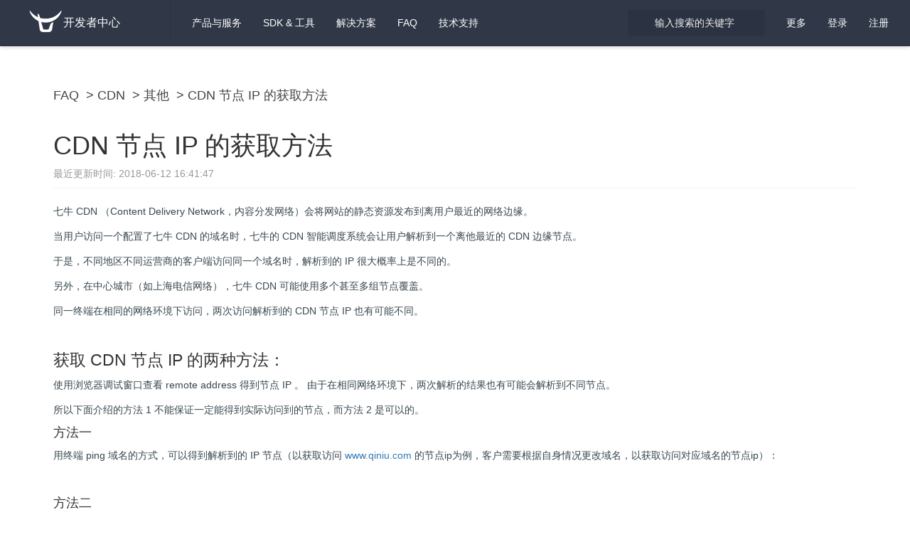

--- FILE ---
content_type: text/html; charset=utf-8
request_url: https://developer.qiniu.com/fusion/kb/3641/get-the-cdn-node-ip-method
body_size: 25587
content:
<!DOCTYPE html>
<html class="articles-doc articles-doc-kb" lang="zh-cn" xml:lang="zh-cn">
  <head>
    <script type="text/javascript">var qns = window._qns || []; window._qns=qns;qns.push(["setStartLoadTime",new Date().getTime()]);qns.push(["setAccountID","591ead7b54630dd7aed533df"]);</script>
    <meta name="csrf-param" content="authenticity_token" />
<meta name="csrf-token" content="ZUGhgwider6fiL2cjANs267NuXnSb/Xa3+STXUd+Oayu2E71nIW1w2svdNhOT71AUMQmxur2GaryzkaaA/eMFg==" />
    <meta charset="utf-8">
    <meta name="google" value="notranslate">
    <meta http-equiv="X-UA-Compatible" content="IE=edge">
    <meta name="viewport" content="width=device-width, minimum-scale=1.0, initial-scale=1.0, maximum-scale=1.0, user-scalable=0" />
    <meta name="description" content="介绍了获取用户访问到的 CDN 节点 IP 的方法">
    <meta name="keywords" content="本地 IP ，DNS，CDN 节点，IP">
    <meta name="updated" content="2018-06-12 16:41:47 +0800">
    <meta name="space" content="fusion">
    <meta name="version" content="5b1f874b93b8cf3bb78905a7">
    <meta name="article_id" content="58f5cda793b8cf7233dd4df5">
    <title>CDN 节点 IP 的获取方法 - 七牛开发者中心</title>
    <link rel="icon" type="image/x-icon" href="https://static.qiniu.com/favicon.ico" />
    <link rel="stylesheet" type="text/css" href="https://dn-mars-assets.qbox.me/font-awesome-4.7.0/css/font-awesome.min.css">
    <link rel="stylesheet" type="text/css" href="https://dn-mars-assets.qbox.me/highlight.js/9.12.0/styles/github-gist.min.css">
    <link rel="stylesheet" media="all" href="/assets/application-5fbae5449496a6b8ca9ae1d92205f7f161b3c4bb4f414c4bb6d9bb4677aea7ca.css" />
    <script src="/assets/application-c173b96a1e98a224d817f9ec08be0264921b28f598f7953a8044aac1547facc5.js"></script>
    <script>
      (function(para) {
        var p = para.sdk_url, n = para.name, w = window, d = document, s = 'script',x = null,y = null;
        if(typeof(w['sensorsDataAnalytic201505']) !== 'undefined') {
          return false;
        }
        w['sensorsDataAnalytic201505'] = n;
        w[n] = w[n] || function(a) {return function() {(w[n]._q = w[n]._q || []).push([a, arguments]);}};
        var ifs = ['track','quick','register','registerPage','registerOnce','trackSignup', 'trackAbtest', 'setProfile','setOnceProfile','appendProfile', 'incrementProfile', 'deleteProfile', 'unsetProfile', 'identify','login','logout','trackLink','clearAllRegister','getAppStatus'];
        for (var i = 0; i < ifs.length; i++) {
          w[n][ifs[i]] = w[n].call(null, ifs[i]);
        }
        if (!w[n]._t) {
          x = d.createElement(s), y = d.getElementsByTagName(s)[0];
          x.async = 1;
          x.src = p;
          x.setAttribute('charset','UTF-8');
          w[n].para = para;
          y.parentNode.insertBefore(x, y);
        }
      })({
        sdk_url: 'https://static.sensorsdata.cn/sdk/1.13.14/sensorsdata.min.js',
        heatmap_url: 'https://static.sensorsdata.cn/sdk/1.13.14/heatmap.min.js',
        name: 'sensors',
        server_url: 'https://sensors.qiniu.com/sa?project=default',
        heatmap:{}
      });
      sensors.quick('autoTrack');
    </script>
    <script>
      function getQueryVariable(variable){
        var query = window.location.search.substring(1);
        var vars = query.split("&");
        for (var i=0;i<vars.length;i++) {
          var pair = vars[i].split("=");
          if(pair[0] == variable){return pair[1];}
        }
        return(false);
      }
    </script>
  </head>

  <body class="articles-page articles-page-kb">
    <!--[if lt IE 10]>
      <p class="browsehappy">您正在使用 <strong>旧浏览器</strong> . 为了更好的体验，请 <a href="http://browsehappy.com/">更新</a> 您的浏览器.</p>
    <![endif]-->

    <script>
      if (getQueryVariable('portal_modal') == 1) {
        $('body').addClass('portal_modal')
      }
    </script>

    <nav class="navbar navbar-default navbar-fixed-top" id="navbar">
      <div class="container-fluid">
        <div class="navbar-header">
          <button type="button" class="navbar-toggle collapsed" data-toggle="collapse" data-target="#navbar-collapse" aria-expanded="false">
            <span class="sr-only">Toggle navigation</span>
            <span class="icon-bar"></span>
            <span class="icon-bar"></span>
            <span class="icon-bar"></span>
          </button>
          <a class="sidebar-toggle" href="javascript:;"><i class="fa fa-bars"></i></a>
          
          <a class="navbar-brand" href="/"><img width="50" src="/assets/logo-white-b90d685a6b146884636382426d11b7236f5f7ca1c5dfafdb6fa777a0f976fc1f.png" alt="Logo white" /><span>开发者中心</span></a>
        </div>

        <div class="collapse navbar-collapse" id="navbar-collapse">
          <ul class="nav navbar-nav">
            <li class="dropdown" id="spaces-dropdown">
              <a href="javascript:;" class="dropdown-toggle" data-toggle="dropdown" role="button" aria-haspopup="true" aria-expanded="false">
                产品与服务 <i class="fa fa-angle-down"></i>
              </a>
              <ul class="dropdown-menu space-dropdown-menu top-space-dropdown-menu" style="max-height: calc(100vh - 70px);overflow-y: auto">
                  <li class="kodo"><a href="/kodo">对象存储</a></li>
                  <li class="las"><a href="/las">全栈应用服务器</a></li>
                  <li class="fusion"><a href="/fusion">CDN</a></li>
                  <li class="aitokenapi"><a href="/aitokenapi">AI 大模型推理</a></li>
                  <li class="dora"><a href="/dora">智能多媒体服务</a></li>
                  <li class="mikustream"><a href="/mikustream">Miku 快直播</a></li>
                  <li class="ssl"><a href="/ssl">SSL 证书服务</a></li>
                  <li class="qvm"><a href="/qvm">云主机</a></li>
                  <li class="censor"><a href="/censor">内容审核</a></li>
                  <li class="qvs"><a href="/qvs">视频监控</a></li>
                  <li class="dcdn"><a href="/dcdn">全站加速</a></li>
                  <li class="idh"><a href="/idh">智能数字人</a></li>
                  <li class="pili"><a href="/pili">Pili 直播</a></li>
                  <li class="tutugo"><a href="/tutugo">拓图 AI</a></li>
              </ul>
            </li>

            <li class="mobile dropdown" id="sdk-dropdown">
              <a href="javascript:;" class="dropdown-toggle" data-toggle="dropdown" role="button" aria-haspopup="true" aria-expanded="false">
                SDK &amp; 工具 <i class="fa fa-angle-down"></i>
              </a>
              <ul class="dropdown-menu sdk-dropdown-menu">
                <li><a href="/sdk#official-sdk">官方 SDK</a></li>
                <li><a href="/sdk#community-sdk">社区 SDK</a></li>
                <li><a href="/sdk#official-tool">开发者工具</a></li>
                <li><a href="/sdk#community-plugin">社区插件</a></li>
              </ul>
            </li>

            <li class="mobile ">
              <a href="https://www.qiniu.com/solutions">解决方案</a>
            </li>

            <li class="">
              <a href="/faq">FAQ</a>
            </li>

            <li class="mobile"><a target="_blank" href="https://support.qiniu.com/">技术支持</a></li>

          </ul>

          <ul class="nav navbar-nav navbar-right">

            <li class="mobile www-item"><a target="_blank" href="https://www.qiniu.com/">官网</a></li>

            <li class="mobile portal-item"><a target="_blank" href="https://portal.qiniu.com/">管理控制台</a></li>

            <li class="dropdown hidden more-dropdown" id="more-dropdown">
              <a href="javascript:;" class="dropdown-toggle" data-toggle="dropdown" role="button" aria-haspopup="true" aria-expanded="false">
                更多 <i class="fa fa-angle-down"></i>
              </a>
              <ul class="dropdown-menu more-dropdown-menu">
                <li><a href="https://www.qiniu.com/" class="text-sub" target="_blank">官网</a></li>
                <li><a href="https://portal.qiniu.com/" class="text-sub" target="_blank">管理控制台</a></li>
              </ul>
            </li>

            <li class="mobile ">
              <a href="/sdk">SDK &amp; 工具</a>
            </li>
            <li class="mobile ">
              <a href="https://www.qiniu.com/solutions">解决方案</a>
            </li>
            <li class="mobile search-item">
              <a href="/search">输入搜索的关键字</a>
            </li>
            <li class="mobile"><a target="_blank" href="https://support.qiniu.com/">技术支持</a></li>
            <li class="dropdown hidden userinfo" id="user-dropdown">
              <a href="javascript:;" class="dropdown-toggle user-email" data-toggle="dropdown" role="button" aria-haspopup="true" aria-expanded="false">
                <i class="fa fa-angle-down"></i>
              </a>
              <ul class="dropdown-menu user-dropdown-menu">
                <li><a href="https://sso.qiniu.com/signout" class="text-sub">退出当前帐号</a></li>
              </ul>
            </li>
            <li class="need-signin"><a href="https://sso.qiniu.com?client_id=qauxtCZX9RGtu5wVf4E8qrruem5Ko2I0ZFzuHV4uIYzgAioQVhjE5QAZuLP8Lh2o&amp;redirect_url=https://developer.qiniu.com">登录</a></li>
            <li class="need-signin"><a target="_blank" href="https://portal.qiniu.com/signup">注册</a></li>
          </ul>

          <div class="search-form nav navbar-nav navbar-right col-md-2 col-sm-2">
            <form action="/search">
              <input type="text" name="keyword" class="form-control search-box" placeholder="输入搜索的关键字" tabindex="1">
              <i class="icon fa fa-search"></i>
            </form>
          </div>
        </div><!-- /.navbar-collapse -->
      </div><!-- /.container-fluid -->
    </nav>

    <div class="topic-container" slug=get-the-cdn-node-ip-method space=fusion>

  <div class="topic-content-wrap">
    <div class="container">

      <ol class="breadcrumb">
        <li><a href="/faq">FAQ</a></li>
        <li><a href="/faq?space=fusion">CDN</a></li>
        <li><a href="/faq?category=%E5%85%B6%E4%BB%96&amp;space=fusion">其他</a></li>
        <li class="active">CDN 节点 IP 的获取方法</li>
      </ol>

      <div class="article-content">
        <div class="topic-title">
          <h1>            <span>CDN 节点 IP 的获取方法</span>            </h1>
          <p class="topic-meta">最近更新时间: 2018-06-12 16:41:47</p>
        </div>

        <div class="topic-detail">
          <p>七牛 CDN （Content Delivery Network，内容分发网络）会将网站的静态资源发布到离用户最近的网络边缘。</p>
<p>当用户访问一个配置了七牛 CDN 的域名时，七牛的 CDN 智能调度系统会让用户解析到一个离他最近的 CDN 边缘节点。</p>
<p>于是，不同地区不同运营商的客户端访问同一个域名时，解析到的 IP 很大概率上是不同的。</p>
<p>另外，在中心城市（如上海电信网络），七牛 CDN 可能使用多个甚至多组节点覆盖。</p>
<p>同一终端在相同的网络环境下访问，两次访问解析到的 CDN 节点 IP 也有可能不同。</p>
<h1 id="-cdn-ip-">获取 CDN 节点 IP 的两种方法：</h1>
<p>使用浏览器调试窗口查看 remote address 得到节点 IP 。  由于在相同网络环境下，两次解析的结果也有可能会解析到不同节点。</p>
<p>所以下面介绍的方法 1 不能保证一定能得到实际访问到的节点，而方法 2 是可以的。</p>
<h2 id="-">方法一</h2>
<p>用终端 ping 域名的方式，可以得到解析到的 IP 节点（以获取访问 <a href="http://www.qiniu.com">www.qiniu.com</a> 的节点ip为例，客户需要根据自身情况更改域名，以获取访问对应域名的节点ip）：  </p>
<p> <img src="https://dn-odum9helk.qbox.me/FhlSq8VdpTUvImvCTCfbtuD0yc2f" alt=""></p>
<h2 id="-">方法二</h2>
<p>下面介绍 chrome 浏览器获取 remote address 操作流程（以获取访问 <a href="http://www.qiniu.com">www.qiniu.com</a> 的节点ip为例，客户需要根据自身情况更改域名，以获取访问对应域名的节点ip）：<br>在页面空白区域点击右键 -&gt; 检查 -&gt; 点击 “network” -&gt; 点击资源名  </p>
<p> <img src="https://dn-odum9helk.qbox.me/Fve91BAfpRKpscF_V9qjndBD_hz6" alt=""> </p>
<p> 截图中红框即访问 <a href="http://www.qiniu.com">www.qiniu.com</a> 根目录的 remote address ：</p>

        </div>

        <div class="rating-bottom">
  <span>以上内容是否对您有帮助？</span>
  <div class="rating">
          <li index="1" data-toggle="tooltip" data-placement="top" container="body" title="根本没有帮助">            <i class="fa fa-star-o"></i>
</li>          <li index="2" data-toggle="tooltip" data-placement="top" container="body" title="文档较差">            <i class="fa fa-star-o"></i>
</li>          <li index="3" data-toggle="tooltip" data-placement="top" container="body" title="文档一般">            <i class="fa fa-star-o"></i>
</li>          <li index="4" data-toggle="tooltip" data-placement="top" container="body" title="文档不错">            <i class="fa fa-star-o"></i>
</li>          <li index="5" data-toggle="tooltip" data-placement="top" container="body" title="文档很好">            <i class="fa fa-star-o"></i>
</li>  </div>
</div>

<div class="feedback">
  <div class="header">
    文档反馈
    <small>(如有产品使用问题，请<a href="https://support.qiniu.com/tickets/category" target="_blank"> 提交工单</a>)</small>
  </div>
  <div class="body">
    <div id="feedbackform">
      <div>
         <input type="email" id="creator" placeholder="请输入邮箱" required="required" />
        <span class="err-info"></span>
      </div>
      <div>
        <textarea name="content" id="content" rows="3" placeholder="请留下你宝贵的意见" required="required">
</textarea>
      </div>
      <div>
        <button class="btn btn-primary" disabled>提交</button>
      </div>
    </div>
  </div>
</div>
      </div>
    </div>


    <div class="container">
      <div class="related-articles">
        <h4>与 CDN 相关的其它问题: </h4>
        <div class="row">
            <div class="col-md-4">
            <a title="如何配置域名的 CNAME" href="/fusion/1322/how-to-configure-cname-domain-name?category=kb">如何配置域名的 CNAME</a>            </div>
            <div class="col-md-4">
            <a title="测试域名使用规范" href="/fusion/1319/test-domain-access-restriction-rules?category=kb">测试域名使用规范</a>            </div>
            <div class="col-md-4">
            <a title="刷新缓存的方法" href="/fusion/1325/refresh-the-cache-and-the-effect-of-time?category=kb">刷新缓存的方法</a>            </div>
            <div class="col-md-4">
            <a title="HTTPS 相关问题 FAQ" href="/fusion/3887/https-issues-related-to-the-faq?category=kb">HTTPS 相关问题 FAQ</a>            </div>
            <div class="col-md-4">
            <a title="为什么做了 CNAME 解析还是显示请配置 CNAME" href="/fusion/3884/why-did-the-cname-parsing-or-display-please-match-cname?category=kb">为什么做了 CNAME 解析还是显示请配置 CNAME</a>            </div>
            <div class="col-md-4">
            <a title="域名配置 FAQ" href="/fusion/3880/the-domain-name-configuration-faq?category=kb">域名配置 FAQ</a>            </div>
            <div class="col-md-4">
            <a title="刷新预取 FAQ" href="/fusion/2501/refresh-the-prefetch?category=kb">刷新预取 FAQ</a>            </div>
            <div class="col-md-4">
            <a title="流量异常情况的原因和处理方法" href="/fusion/3888/traffic-problems-faq?category=kb">流量异常情况的原因和处理方法</a>            </div>
            <div class="col-md-4">
            <a title="访问下载问题 FAQ" href="/fusion/3883/download-problem-faq?category=kb">访问下载问题 FAQ</a>            </div>
        </div>
      </div>
    </div>

  </div>
</div>

    <!-- Modal -->
    <div class="modal fade alert-modal-css form-wrapper" id="feedback-modal" tabindex="-1" role="dialog" aria-labelledby="feedback-modal-label" data-keyboard="false" data-backdrop="true">
      <div class="modal-dialog" role="document">
        <div class="modal-content">
          <div class="modal-header">
            <button type="button" class="close" data-dismiss="modal" aria-label="Close"><span aria-hidden="true">&times;</span></button>
            <h4 class="modal-title" id="feedback-modal-label">产品及服务咨询</h4>
          </div>
          <div class="modal-body">
            <div id="feedback-alert-success" class="alert alert-success" style="display: none; text-align: center;">
              提交成功！
            </div>
            <div id="feedback-alert-error" class="alert alert-danger" style="display: none; text-align: center;">
              </i> 提交失败，稍后重试！
            </div>
            <div class="tips text-center">
              此表单仅用于产品及服务售前咨询（您也可以拨打400-808-9176转2）<br />
              如有售后技术咨询，请<a class="more underline" href="https://support.qiniu.com/tickets/category">提交工单</a>            </div>

            <form class="form-horizontal" id="feedback-form" action="/feedbacks?t=0f520d20-abcc-452b-801a-81b0a69f9e57" accept-charset="UTF-8" data-remote="true" method="post"><input name="utf8" type="hidden" value="&#x2713;" /><input type="hidden" name="authenticity_token" value="IYD0BwUmdkM5Kr3ayFSBfSL8u8kX1mi1LzC1ww9qe3GwUhyPxh+4mqDz/dfamFjXBcAdxu2rkJ3yKlhAi3CXIg==" />
              <input value="http://developer-source.qiniu.io/fusion/kb/3641/get-the-cdn-node-ip-method" type="hidden" name="feedback[referer]" id="feedback_referer" />              <div class="form-group">
                <label for="feedback-content" class="col-sm-2 control-label">咨询内容<small class="text-danger">*</small></label>
                <div class="col-sm-10">
                  <textarea maxLength="255" class="form-control" id="feedback-content" validate="true" name="feedback[content]" cols="" rows="5">
</textarea>
                  <div class="div-error">
                    <label for="" class="error-label">请填写咨询内容</label>
                  </div>
                  <div class="maxLength-tips">
                    <label for="" class="maxLength-label">最多可输入255字</label>
                  </div>
                </div>
              </div>

              <div class="form-group">
                <label for="feedback-name" class="col-sm-2 control-label">姓名<small class="text-danger">*</small></label>
                <div class="col-sm-10">
                  <input class="form-control" id="feedback-name" validate="true" type="text" name="feedback[name]" />
                  <div class="div-error">
                    <label for="" class="error-label">请填写姓名</label>
                  </div>
                </div>
              </div>

              <div class="form-group">
                <label for="feedback-company" class="col-sm-2 control-label">公司名称</label>
                <div class="col-sm-10">
                  <input class="form-control" id="feedback-company" type="text" name="feedback[company]" />
                </div>
              </div>

              <div class="form-group">
                <label for="feedback-city" class="col-sm-2 control-label">省份<small class="text-danger">*</small></label>
                <div class="col-sm-10" id="province_city" data-required="true">
                  <select name="feedback[province]" id="province" class="province form-control" data-value="北京" data-required="true"></select>
                </div>
              </div>

              <div class="form-group">
                <label for="feedback-phone" class="col-sm-2 control-label">联系电话<small class="text-danger">*</small></label>
                <div class="col-sm-10">
                  <input class="form-control" id="feedback-phone" validate="true" type="tel" name="feedback[phone]" />
                  <div class="div-error">
                    <label for="" class="error-label">请以正确的格式填写联系电话</label>
                  </div>
                </div>
              </div>

              <div class="form-group">
                <label for="feedback-email" class="col-sm-2 control-label">电子邮箱<small class="text-danger">*</small></label>
                <div class="col-sm-10">
                  <input type="email" class="form-control" id="feedback-email" validate="true" name="feedback[email]" />
                  <div class="div-error">
                    <label for="" class="error-label">请填写电子邮箱</label>
                  </div>
                </div>
              </div>

              <div class="actions">
                <button name="button" type="submit" class="btn btn-primary" id="feedback-submit" disabled="disabled" data-disable-with="正在提交中...">提交</button>
              </div>
</form>          </div>
        </div>
      </div>
    </div>

    <footer class="footer">
      <div class="container">
        <div class="row links">
          <div class="col-md-2">
            <div class="copyright">© 2026 七牛云</div>
          </div>
          <div class="col-md-10">
            <ul class="qiniu-sites list-unstyled">
              <li><a href="http://www.qiniu.com" target="_blank">七牛官网</a></li>
              <li><a href="https://portal.qiniu.com" target="_blank">开发者平台</a></li>
              <li><a href="https://segmentfault.com/qiniu" target="_blank">问答社区</a></li>
              <li><a href="https://support.qiniu.com" target="_blank">技术支持</a></li>
              <li><a href="https://status.qiniu.com/" target="_blank">服务状态</a></li>
              <li><a href="/brand">七牛标识</a></li>
            </ul>
          </div>
        </div>

        <div class="row">
          <div class="col-md-8">
            <a class="out_link" href="http://www.beian.gov.cn/portal/registerSystemInfo?recordcode=31011502000961" target="_blank"><span class="icon icon-aq">沪公网安备 31011502000961 号</span></a>
            <a class="out_link" href="http://www.beian.miit.gov.cn" target="_blank"><span>沪 ICP 备 11037377 号-5</span></a>
          </div>
          <div class="col-md-4">
            <div class="social-follow">
              <ul class="social-links list-unstyled">
                <li><a href="https://github.com/qiniu" target="_blank"><i class="fa fa-lg fa-github-alt"></i></a></li>
                <li><a href="http://e.weibo.com/qiniutek" target="_blank"><i class="fa fa-lg fa-weibo"></i></a></li>
                <li class="social-weixin-qrcode">
                  <a href="javascript:;"><i class="fa fa-lg fa-weixin"></i></a>
                  <div class="popover fade top in" id="wexin-qrcode-popover">
                    <div class="arrow"></div>
                    <div class="popover-content"><img width="140" src="/assets/weixin-qrcode-e4ddfa8a1a16b96c60e4b671b676dfd168ab4f91b5a700a755dde294347fc0f0.png" alt="Weixin qrcode" /></div>
                  </div>
                </li>
              </ul>
            </div>
          </div>
        </div>
      </div>
    </footer>

    <!-- feedback entry -->
    <div id="feedback-entry"></div>
    <script src="https://www.qiniu.com/externals/loader.js"></script>
    <script>
      window.__qiniu_www_externals__.load('feedback-entry-v5', document.getElementById('feedback-entry'))
    </script>

    <script type="text/javascript" src="https://dn-mars-assets.qbox.me/highlight.js/9.12.0/highlight.min.js"></script>
    <script type="text/javascript" src="https://dn-mars-assets.qbox.me/highlight.js/9.12.0/languages/go.min.js"></script>

    <script>
      (function(i,s,o,g,r,a,m){i['GoogleAnalyticsObject']=r;i[r]=i[r]||function(){
      (i[r].q=i[r].q||[]).push(arguments)},i[r].l=1*new Date();a=s.createElement(o),
      m=s.getElementsByTagName(o)[0];a.async=1;a.src=g;m.parentNode.insertBefore(a,m)
      })(window,document,'script','https://www.google-analytics.com/analytics.js','ga');

      ga('create', 'UA-91376707-1', 'auto');
      ga('send', 'pageview');
    </script>
    <script>
      // portal iframe通过  portal_modal  参数判断，嵌入文档
      window.onload = function() {
        if (getQueryVariable('portal_modal') == 1) {
          var links = $('.portal_modal').find('a')
          for (let item of links) {
            if (item.target !== '_blank' && item.href && item.href.indexOf('portal_modal=1') === -1) {
              let query = item.href.indexOf('?') == -1 ? '?portal_modal=1' : '&portal_modal=1'
              let index = item.href.indexOf('#')
              let newHref = index != -1 ? item.href.slice(0, index) + query + item.href.slice(index) : item.href + query
              $(item).attr('href', newHref)
            }
          }
          if (window.parent !== window.self ) {
            window.parent.postMessage({ event: 'location:href' , payload: window.location.href }, 'https://portal.qiniu.com')
          }
        }
      }
    </script>
  </body>
</html>


--- FILE ---
content_type: text/css
request_url: https://developer.qiniu.com/assets/application-5fbae5449496a6b8ca9ae1d92205f7f161b3c4bb4f414c4bb6d9bb4677aea7ca.css
body_size: 490489
content:
@charset "UTF-8";
/*
 * This is a manifest file that'll be compiled into application.css, which will include all the files
 * listed below.
 *
 * Any CSS and SCSS file within this directory, lib/assets/stylesheets, vendor/assets/stylesheets,
 * or any plugin's vendor/assets/stylesheets directory can be referenced here using a relative path.
 *
 * You're free to add application-wide styles to this file and they'll appear at the bottom of the
 * compiled file so the styles you add here take precedence over styles defined in any other CSS/SCSS
 * files in this directory. Styles in this file should be added after the last require_* statement.
 * It is generally better to create a new file per style scope.
 */
/*!
 * Bootstrap v3.3.7 (http://getbootstrap.com)
 * Copyright 2011-2016 Twitter, Inc.
 * Licensed under MIT (https://github.com/twbs/bootstrap/blob/master/LICENSE)
 */
/*! normalize.css v3.0.3 | MIT License | github.com/necolas/normalize.css */
/* line 9, /usr/local/lib/ruby/gems/2.3.0/gems/bootstrap-sass-3.3.7/assets/stylesheets/bootstrap/_normalize.scss */
html {
  font-family: sans-serif;
  -ms-text-size-adjust: 100%;
  -webkit-text-size-adjust: 100%;
}

/* line 19, /usr/local/lib/ruby/gems/2.3.0/gems/bootstrap-sass-3.3.7/assets/stylesheets/bootstrap/_normalize.scss */
body {
  margin: 0;
}

/* line 33, /usr/local/lib/ruby/gems/2.3.0/gems/bootstrap-sass-3.3.7/assets/stylesheets/bootstrap/_normalize.scss */
article,
aside,
details,
figcaption,
figure,
footer,
header,
hgroup,
main,
menu,
nav,
section,
summary {
  display: block;
}

/* line 54, /usr/local/lib/ruby/gems/2.3.0/gems/bootstrap-sass-3.3.7/assets/stylesheets/bootstrap/_normalize.scss */
audio,
canvas,
progress,
video {
  display: inline-block;
  vertical-align: baseline;
}

/* line 67, /usr/local/lib/ruby/gems/2.3.0/gems/bootstrap-sass-3.3.7/assets/stylesheets/bootstrap/_normalize.scss */
audio:not([controls]) {
  display: none;
  height: 0;
}

/* line 77, /usr/local/lib/ruby/gems/2.3.0/gems/bootstrap-sass-3.3.7/assets/stylesheets/bootstrap/_normalize.scss */
[hidden],
template {
  display: none;
}

/* line 89, /usr/local/lib/ruby/gems/2.3.0/gems/bootstrap-sass-3.3.7/assets/stylesheets/bootstrap/_normalize.scss */
a {
  background-color: transparent;
}

/* line 98, /usr/local/lib/ruby/gems/2.3.0/gems/bootstrap-sass-3.3.7/assets/stylesheets/bootstrap/_normalize.scss */
a:active,
a:hover {
  outline: 0;
}

/* line 110, /usr/local/lib/ruby/gems/2.3.0/gems/bootstrap-sass-3.3.7/assets/stylesheets/bootstrap/_normalize.scss */
abbr[title] {
  border-bottom: 1px dotted;
}

/* line 118, /usr/local/lib/ruby/gems/2.3.0/gems/bootstrap-sass-3.3.7/assets/stylesheets/bootstrap/_normalize.scss */
b,
strong {
  font-weight: bold;
}

/* line 127, /usr/local/lib/ruby/gems/2.3.0/gems/bootstrap-sass-3.3.7/assets/stylesheets/bootstrap/_normalize.scss */
dfn {
  font-style: italic;
}

/* line 136, /usr/local/lib/ruby/gems/2.3.0/gems/bootstrap-sass-3.3.7/assets/stylesheets/bootstrap/_normalize.scss */
h1 {
  font-size: 2em;
  margin: 0.67em 0;
}

/* line 145, /usr/local/lib/ruby/gems/2.3.0/gems/bootstrap-sass-3.3.7/assets/stylesheets/bootstrap/_normalize.scss */
mark {
  background: #ff0;
  color: #000;
}

/* line 154, /usr/local/lib/ruby/gems/2.3.0/gems/bootstrap-sass-3.3.7/assets/stylesheets/bootstrap/_normalize.scss */
small {
  font-size: 80%;
}

/* line 162, /usr/local/lib/ruby/gems/2.3.0/gems/bootstrap-sass-3.3.7/assets/stylesheets/bootstrap/_normalize.scss */
sub,
sup {
  font-size: 75%;
  line-height: 0;
  position: relative;
  vertical-align: baseline;
}

/* line 170, /usr/local/lib/ruby/gems/2.3.0/gems/bootstrap-sass-3.3.7/assets/stylesheets/bootstrap/_normalize.scss */
sup {
  top: -0.5em;
}

/* line 174, /usr/local/lib/ruby/gems/2.3.0/gems/bootstrap-sass-3.3.7/assets/stylesheets/bootstrap/_normalize.scss */
sub {
  bottom: -0.25em;
}

/* line 185, /usr/local/lib/ruby/gems/2.3.0/gems/bootstrap-sass-3.3.7/assets/stylesheets/bootstrap/_normalize.scss */
img {
  border: 0;
}

/* line 193, /usr/local/lib/ruby/gems/2.3.0/gems/bootstrap-sass-3.3.7/assets/stylesheets/bootstrap/_normalize.scss */
svg:not(:root) {
  overflow: hidden;
}

/* line 204, /usr/local/lib/ruby/gems/2.3.0/gems/bootstrap-sass-3.3.7/assets/stylesheets/bootstrap/_normalize.scss */
figure {
  margin: 1em 40px;
}

/* line 212, /usr/local/lib/ruby/gems/2.3.0/gems/bootstrap-sass-3.3.7/assets/stylesheets/bootstrap/_normalize.scss */
hr {
  box-sizing: content-box;
  height: 0;
}

/* line 221, /usr/local/lib/ruby/gems/2.3.0/gems/bootstrap-sass-3.3.7/assets/stylesheets/bootstrap/_normalize.scss */
pre {
  overflow: auto;
}

/* line 229, /usr/local/lib/ruby/gems/2.3.0/gems/bootstrap-sass-3.3.7/assets/stylesheets/bootstrap/_normalize.scss */
code,
kbd,
pre,
samp {
  font-family: monospace, monospace;
  font-size: 1em;
}

/* line 252, /usr/local/lib/ruby/gems/2.3.0/gems/bootstrap-sass-3.3.7/assets/stylesheets/bootstrap/_normalize.scss */
button,
input,
optgroup,
select,
textarea {
  color: inherit;
  font: inherit;
  margin: 0;
}

/* line 266, /usr/local/lib/ruby/gems/2.3.0/gems/bootstrap-sass-3.3.7/assets/stylesheets/bootstrap/_normalize.scss */
button {
  overflow: visible;
}

/* line 277, /usr/local/lib/ruby/gems/2.3.0/gems/bootstrap-sass-3.3.7/assets/stylesheets/bootstrap/_normalize.scss */
button,
select {
  text-transform: none;
}

/* line 290, /usr/local/lib/ruby/gems/2.3.0/gems/bootstrap-sass-3.3.7/assets/stylesheets/bootstrap/_normalize.scss */
button,
html input[type="button"],
input[type="reset"],
input[type="submit"] {
  -webkit-appearance: button;
  cursor: pointer;
}

/* line 302, /usr/local/lib/ruby/gems/2.3.0/gems/bootstrap-sass-3.3.7/assets/stylesheets/bootstrap/_normalize.scss */
button[disabled],
html input[disabled] {
  cursor: default;
}

/* line 311, /usr/local/lib/ruby/gems/2.3.0/gems/bootstrap-sass-3.3.7/assets/stylesheets/bootstrap/_normalize.scss */
button::-moz-focus-inner,
input::-moz-focus-inner {
  border: 0;
  padding: 0;
}

/* line 322, /usr/local/lib/ruby/gems/2.3.0/gems/bootstrap-sass-3.3.7/assets/stylesheets/bootstrap/_normalize.scss */
input {
  line-height: normal;
}

/* line 334, /usr/local/lib/ruby/gems/2.3.0/gems/bootstrap-sass-3.3.7/assets/stylesheets/bootstrap/_normalize.scss */
input[type="checkbox"],
input[type="radio"] {
  box-sizing: border-box;
  padding: 0;
}

/* line 346, /usr/local/lib/ruby/gems/2.3.0/gems/bootstrap-sass-3.3.7/assets/stylesheets/bootstrap/_normalize.scss */
input[type="number"]::-webkit-inner-spin-button,
input[type="number"]::-webkit-outer-spin-button {
  height: auto;
}

/* line 356, /usr/local/lib/ruby/gems/2.3.0/gems/bootstrap-sass-3.3.7/assets/stylesheets/bootstrap/_normalize.scss */
input[type="search"] {
  -webkit-appearance: textfield;
  box-sizing: content-box;
}

/* line 367, /usr/local/lib/ruby/gems/2.3.0/gems/bootstrap-sass-3.3.7/assets/stylesheets/bootstrap/_normalize.scss */
input[type="search"]::-webkit-search-cancel-button,
input[type="search"]::-webkit-search-decoration {
  -webkit-appearance: none;
}

/* line 376, /usr/local/lib/ruby/gems/2.3.0/gems/bootstrap-sass-3.3.7/assets/stylesheets/bootstrap/_normalize.scss */
fieldset {
  border: 1px solid #c0c0c0;
  margin: 0 2px;
  padding: 0.35em 0.625em 0.75em;
}

/* line 387, /usr/local/lib/ruby/gems/2.3.0/gems/bootstrap-sass-3.3.7/assets/stylesheets/bootstrap/_normalize.scss */
legend {
  border: 0;
  padding: 0;
}

/* line 396, /usr/local/lib/ruby/gems/2.3.0/gems/bootstrap-sass-3.3.7/assets/stylesheets/bootstrap/_normalize.scss */
textarea {
  overflow: auto;
}

/* line 405, /usr/local/lib/ruby/gems/2.3.0/gems/bootstrap-sass-3.3.7/assets/stylesheets/bootstrap/_normalize.scss */
optgroup {
  font-weight: bold;
}

/* line 416, /usr/local/lib/ruby/gems/2.3.0/gems/bootstrap-sass-3.3.7/assets/stylesheets/bootstrap/_normalize.scss */
table {
  border-collapse: collapse;
  border-spacing: 0;
}

/* line 421, /usr/local/lib/ruby/gems/2.3.0/gems/bootstrap-sass-3.3.7/assets/stylesheets/bootstrap/_normalize.scss */
td,
th {
  padding: 0;
}

/*! Source: https://github.com/h5bp/html5-boilerplate/blob/master/src/css/main.css */
@media print {
  /* line 9, /usr/local/lib/ruby/gems/2.3.0/gems/bootstrap-sass-3.3.7/assets/stylesheets/bootstrap/_print.scss */
  *,
  *:before,
  *:after {
    background: transparent !important;
    color: #000 !important;
    box-shadow: none !important;
    text-shadow: none !important;
  }

  /* line 18, /usr/local/lib/ruby/gems/2.3.0/gems/bootstrap-sass-3.3.7/assets/stylesheets/bootstrap/_print.scss */
  a,
  a:visited {
    text-decoration: underline;
  }

  /* line 23, /usr/local/lib/ruby/gems/2.3.0/gems/bootstrap-sass-3.3.7/assets/stylesheets/bootstrap/_print.scss */
  a[href]:after {
    content: " (" attr(href) ")";
  }

  /* line 27, /usr/local/lib/ruby/gems/2.3.0/gems/bootstrap-sass-3.3.7/assets/stylesheets/bootstrap/_print.scss */
  abbr[title]:after {
    content: " (" attr(title) ")";
  }

  /* line 33, /usr/local/lib/ruby/gems/2.3.0/gems/bootstrap-sass-3.3.7/assets/stylesheets/bootstrap/_print.scss */
  a[href^="#"]:after,
  a[href^="javascript:"]:after {
    content: "";
  }

  /* line 38, /usr/local/lib/ruby/gems/2.3.0/gems/bootstrap-sass-3.3.7/assets/stylesheets/bootstrap/_print.scss */
  pre,
  blockquote {
    border: 1px solid #999;
    page-break-inside: avoid;
  }

  /* line 44, /usr/local/lib/ruby/gems/2.3.0/gems/bootstrap-sass-3.3.7/assets/stylesheets/bootstrap/_print.scss */
  thead {
    display: table-header-group;
  }

  /* line 48, /usr/local/lib/ruby/gems/2.3.0/gems/bootstrap-sass-3.3.7/assets/stylesheets/bootstrap/_print.scss */
  tr,
  img {
    page-break-inside: avoid;
  }

  /* line 53, /usr/local/lib/ruby/gems/2.3.0/gems/bootstrap-sass-3.3.7/assets/stylesheets/bootstrap/_print.scss */
  img {
    max-width: 100% !important;
  }

  /* line 57, /usr/local/lib/ruby/gems/2.3.0/gems/bootstrap-sass-3.3.7/assets/stylesheets/bootstrap/_print.scss */
  p,
  h2,
  h3 {
    orphans: 3;
    widows: 3;
  }

  /* line 64, /usr/local/lib/ruby/gems/2.3.0/gems/bootstrap-sass-3.3.7/assets/stylesheets/bootstrap/_print.scss */
  h2,
  h3 {
    page-break-after: avoid;
  }

  /* line 72, /usr/local/lib/ruby/gems/2.3.0/gems/bootstrap-sass-3.3.7/assets/stylesheets/bootstrap/_print.scss */
  .navbar {
    display: none;
  }

  /* line 77, /usr/local/lib/ruby/gems/2.3.0/gems/bootstrap-sass-3.3.7/assets/stylesheets/bootstrap/_print.scss */
  .btn > .caret,
  .dropup > .btn > .caret {
    border-top-color: #000 !important;
  }

  /* line 81, /usr/local/lib/ruby/gems/2.3.0/gems/bootstrap-sass-3.3.7/assets/stylesheets/bootstrap/_print.scss */
  .label {
    border: 1px solid #000;
  }

  /* line 85, /usr/local/lib/ruby/gems/2.3.0/gems/bootstrap-sass-3.3.7/assets/stylesheets/bootstrap/_print.scss */
  .table {
    border-collapse: collapse !important;
  }
  /* line 88, /usr/local/lib/ruby/gems/2.3.0/gems/bootstrap-sass-3.3.7/assets/stylesheets/bootstrap/_print.scss */
  .table td,
  .table th {
    background-color: #fff !important;
  }

  /* line 94, /usr/local/lib/ruby/gems/2.3.0/gems/bootstrap-sass-3.3.7/assets/stylesheets/bootstrap/_print.scss */
  .table-bordered th,
  .table-bordered td {
    border: 1px solid #ddd !important;
  }
}
@font-face {
  font-family: 'Glyphicons Halflings';
  src: url("/assets/bootstrap/glyphicons-halflings-regular-13634da87d9e23f8c3ed9108ce1724d183a39ad072e73e1b3d8cbf646d2d0407.eot");
  src: url("/assets/bootstrap/glyphicons-halflings-regular-13634da87d9e23f8c3ed9108ce1724d183a39ad072e73e1b3d8cbf646d2d0407.eot?#iefix") format("embedded-opentype"), url("/assets/bootstrap/glyphicons-halflings-regular-fe185d11a49676890d47bb783312a0cda5a44c4039214094e7957b4c040ef11c.woff2") format("woff2"), url("/assets/bootstrap/glyphicons-halflings-regular-a26394f7ede100ca118eff2eda08596275a9839b959c226e15439557a5a80742.woff") format("woff"), url("/assets/bootstrap/glyphicons-halflings-regular-e395044093757d82afcb138957d06a1ea9361bdcf0b442d06a18a8051af57456.ttf") format("truetype"), url("/assets/bootstrap/glyphicons-halflings-regular-42f60659d265c1a3c30f9fa42abcbb56bd4a53af4d83d316d6dd7a36903c43e5.svg#glyphicons_halflingsregular") format("svg");
}
/* line 24, /usr/local/lib/ruby/gems/2.3.0/gems/bootstrap-sass-3.3.7/assets/stylesheets/bootstrap/_glyphicons.scss */
.glyphicon {
  position: relative;
  top: 1px;
  display: inline-block;
  font-family: 'Glyphicons Halflings';
  font-style: normal;
  font-weight: normal;
  line-height: 1;
  -webkit-font-smoothing: antialiased;
  -moz-osx-font-smoothing: grayscale;
}

/* line 37, /usr/local/lib/ruby/gems/2.3.0/gems/bootstrap-sass-3.3.7/assets/stylesheets/bootstrap/_glyphicons.scss */
.glyphicon-asterisk:before {
  content: "\002a";
}

/* line 38, /usr/local/lib/ruby/gems/2.3.0/gems/bootstrap-sass-3.3.7/assets/stylesheets/bootstrap/_glyphicons.scss */
.glyphicon-plus:before {
  content: "\002b";
}

/* line 40, /usr/local/lib/ruby/gems/2.3.0/gems/bootstrap-sass-3.3.7/assets/stylesheets/bootstrap/_glyphicons.scss */
.glyphicon-euro:before,
.glyphicon-eur:before {
  content: "\20ac";
}

/* line 41, /usr/local/lib/ruby/gems/2.3.0/gems/bootstrap-sass-3.3.7/assets/stylesheets/bootstrap/_glyphicons.scss */
.glyphicon-minus:before {
  content: "\2212";
}

/* line 42, /usr/local/lib/ruby/gems/2.3.0/gems/bootstrap-sass-3.3.7/assets/stylesheets/bootstrap/_glyphicons.scss */
.glyphicon-cloud:before {
  content: "\2601";
}

/* line 43, /usr/local/lib/ruby/gems/2.3.0/gems/bootstrap-sass-3.3.7/assets/stylesheets/bootstrap/_glyphicons.scss */
.glyphicon-envelope:before {
  content: "\2709";
}

/* line 44, /usr/local/lib/ruby/gems/2.3.0/gems/bootstrap-sass-3.3.7/assets/stylesheets/bootstrap/_glyphicons.scss */
.glyphicon-pencil:before {
  content: "\270f";
}

/* line 45, /usr/local/lib/ruby/gems/2.3.0/gems/bootstrap-sass-3.3.7/assets/stylesheets/bootstrap/_glyphicons.scss */
.glyphicon-glass:before {
  content: "\e001";
}

/* line 46, /usr/local/lib/ruby/gems/2.3.0/gems/bootstrap-sass-3.3.7/assets/stylesheets/bootstrap/_glyphicons.scss */
.glyphicon-music:before {
  content: "\e002";
}

/* line 47, /usr/local/lib/ruby/gems/2.3.0/gems/bootstrap-sass-3.3.7/assets/stylesheets/bootstrap/_glyphicons.scss */
.glyphicon-search:before {
  content: "\e003";
}

/* line 48, /usr/local/lib/ruby/gems/2.3.0/gems/bootstrap-sass-3.3.7/assets/stylesheets/bootstrap/_glyphicons.scss */
.glyphicon-heart:before {
  content: "\e005";
}

/* line 49, /usr/local/lib/ruby/gems/2.3.0/gems/bootstrap-sass-3.3.7/assets/stylesheets/bootstrap/_glyphicons.scss */
.glyphicon-star:before {
  content: "\e006";
}

/* line 50, /usr/local/lib/ruby/gems/2.3.0/gems/bootstrap-sass-3.3.7/assets/stylesheets/bootstrap/_glyphicons.scss */
.glyphicon-star-empty:before {
  content: "\e007";
}

/* line 51, /usr/local/lib/ruby/gems/2.3.0/gems/bootstrap-sass-3.3.7/assets/stylesheets/bootstrap/_glyphicons.scss */
.glyphicon-user:before {
  content: "\e008";
}

/* line 52, /usr/local/lib/ruby/gems/2.3.0/gems/bootstrap-sass-3.3.7/assets/stylesheets/bootstrap/_glyphicons.scss */
.glyphicon-film:before {
  content: "\e009";
}

/* line 53, /usr/local/lib/ruby/gems/2.3.0/gems/bootstrap-sass-3.3.7/assets/stylesheets/bootstrap/_glyphicons.scss */
.glyphicon-th-large:before {
  content: "\e010";
}

/* line 54, /usr/local/lib/ruby/gems/2.3.0/gems/bootstrap-sass-3.3.7/assets/stylesheets/bootstrap/_glyphicons.scss */
.glyphicon-th:before {
  content: "\e011";
}

/* line 55, /usr/local/lib/ruby/gems/2.3.0/gems/bootstrap-sass-3.3.7/assets/stylesheets/bootstrap/_glyphicons.scss */
.glyphicon-th-list:before {
  content: "\e012";
}

/* line 56, /usr/local/lib/ruby/gems/2.3.0/gems/bootstrap-sass-3.3.7/assets/stylesheets/bootstrap/_glyphicons.scss */
.glyphicon-ok:before {
  content: "\e013";
}

/* line 57, /usr/local/lib/ruby/gems/2.3.0/gems/bootstrap-sass-3.3.7/assets/stylesheets/bootstrap/_glyphicons.scss */
.glyphicon-remove:before {
  content: "\e014";
}

/* line 58, /usr/local/lib/ruby/gems/2.3.0/gems/bootstrap-sass-3.3.7/assets/stylesheets/bootstrap/_glyphicons.scss */
.glyphicon-zoom-in:before {
  content: "\e015";
}

/* line 59, /usr/local/lib/ruby/gems/2.3.0/gems/bootstrap-sass-3.3.7/assets/stylesheets/bootstrap/_glyphicons.scss */
.glyphicon-zoom-out:before {
  content: "\e016";
}

/* line 60, /usr/local/lib/ruby/gems/2.3.0/gems/bootstrap-sass-3.3.7/assets/stylesheets/bootstrap/_glyphicons.scss */
.glyphicon-off:before {
  content: "\e017";
}

/* line 61, /usr/local/lib/ruby/gems/2.3.0/gems/bootstrap-sass-3.3.7/assets/stylesheets/bootstrap/_glyphicons.scss */
.glyphicon-signal:before {
  content: "\e018";
}

/* line 62, /usr/local/lib/ruby/gems/2.3.0/gems/bootstrap-sass-3.3.7/assets/stylesheets/bootstrap/_glyphicons.scss */
.glyphicon-cog:before {
  content: "\e019";
}

/* line 63, /usr/local/lib/ruby/gems/2.3.0/gems/bootstrap-sass-3.3.7/assets/stylesheets/bootstrap/_glyphicons.scss */
.glyphicon-trash:before {
  content: "\e020";
}

/* line 64, /usr/local/lib/ruby/gems/2.3.0/gems/bootstrap-sass-3.3.7/assets/stylesheets/bootstrap/_glyphicons.scss */
.glyphicon-home:before {
  content: "\e021";
}

/* line 65, /usr/local/lib/ruby/gems/2.3.0/gems/bootstrap-sass-3.3.7/assets/stylesheets/bootstrap/_glyphicons.scss */
.glyphicon-file:before {
  content: "\e022";
}

/* line 66, /usr/local/lib/ruby/gems/2.3.0/gems/bootstrap-sass-3.3.7/assets/stylesheets/bootstrap/_glyphicons.scss */
.glyphicon-time:before {
  content: "\e023";
}

/* line 67, /usr/local/lib/ruby/gems/2.3.0/gems/bootstrap-sass-3.3.7/assets/stylesheets/bootstrap/_glyphicons.scss */
.glyphicon-road:before {
  content: "\e024";
}

/* line 68, /usr/local/lib/ruby/gems/2.3.0/gems/bootstrap-sass-3.3.7/assets/stylesheets/bootstrap/_glyphicons.scss */
.glyphicon-download-alt:before {
  content: "\e025";
}

/* line 69, /usr/local/lib/ruby/gems/2.3.0/gems/bootstrap-sass-3.3.7/assets/stylesheets/bootstrap/_glyphicons.scss */
.glyphicon-download:before {
  content: "\e026";
}

/* line 70, /usr/local/lib/ruby/gems/2.3.0/gems/bootstrap-sass-3.3.7/assets/stylesheets/bootstrap/_glyphicons.scss */
.glyphicon-upload:before {
  content: "\e027";
}

/* line 71, /usr/local/lib/ruby/gems/2.3.0/gems/bootstrap-sass-3.3.7/assets/stylesheets/bootstrap/_glyphicons.scss */
.glyphicon-inbox:before {
  content: "\e028";
}

/* line 72, /usr/local/lib/ruby/gems/2.3.0/gems/bootstrap-sass-3.3.7/assets/stylesheets/bootstrap/_glyphicons.scss */
.glyphicon-play-circle:before {
  content: "\e029";
}

/* line 73, /usr/local/lib/ruby/gems/2.3.0/gems/bootstrap-sass-3.3.7/assets/stylesheets/bootstrap/_glyphicons.scss */
.glyphicon-repeat:before {
  content: "\e030";
}

/* line 74, /usr/local/lib/ruby/gems/2.3.0/gems/bootstrap-sass-3.3.7/assets/stylesheets/bootstrap/_glyphicons.scss */
.glyphicon-refresh:before {
  content: "\e031";
}

/* line 75, /usr/local/lib/ruby/gems/2.3.0/gems/bootstrap-sass-3.3.7/assets/stylesheets/bootstrap/_glyphicons.scss */
.glyphicon-list-alt:before {
  content: "\e032";
}

/* line 76, /usr/local/lib/ruby/gems/2.3.0/gems/bootstrap-sass-3.3.7/assets/stylesheets/bootstrap/_glyphicons.scss */
.glyphicon-lock:before {
  content: "\e033";
}

/* line 77, /usr/local/lib/ruby/gems/2.3.0/gems/bootstrap-sass-3.3.7/assets/stylesheets/bootstrap/_glyphicons.scss */
.glyphicon-flag:before {
  content: "\e034";
}

/* line 78, /usr/local/lib/ruby/gems/2.3.0/gems/bootstrap-sass-3.3.7/assets/stylesheets/bootstrap/_glyphicons.scss */
.glyphicon-headphones:before {
  content: "\e035";
}

/* line 79, /usr/local/lib/ruby/gems/2.3.0/gems/bootstrap-sass-3.3.7/assets/stylesheets/bootstrap/_glyphicons.scss */
.glyphicon-volume-off:before {
  content: "\e036";
}

/* line 80, /usr/local/lib/ruby/gems/2.3.0/gems/bootstrap-sass-3.3.7/assets/stylesheets/bootstrap/_glyphicons.scss */
.glyphicon-volume-down:before {
  content: "\e037";
}

/* line 81, /usr/local/lib/ruby/gems/2.3.0/gems/bootstrap-sass-3.3.7/assets/stylesheets/bootstrap/_glyphicons.scss */
.glyphicon-volume-up:before {
  content: "\e038";
}

/* line 82, /usr/local/lib/ruby/gems/2.3.0/gems/bootstrap-sass-3.3.7/assets/stylesheets/bootstrap/_glyphicons.scss */
.glyphicon-qrcode:before {
  content: "\e039";
}

/* line 83, /usr/local/lib/ruby/gems/2.3.0/gems/bootstrap-sass-3.3.7/assets/stylesheets/bootstrap/_glyphicons.scss */
.glyphicon-barcode:before {
  content: "\e040";
}

/* line 84, /usr/local/lib/ruby/gems/2.3.0/gems/bootstrap-sass-3.3.7/assets/stylesheets/bootstrap/_glyphicons.scss */
.glyphicon-tag:before {
  content: "\e041";
}

/* line 85, /usr/local/lib/ruby/gems/2.3.0/gems/bootstrap-sass-3.3.7/assets/stylesheets/bootstrap/_glyphicons.scss */
.glyphicon-tags:before {
  content: "\e042";
}

/* line 86, /usr/local/lib/ruby/gems/2.3.0/gems/bootstrap-sass-3.3.7/assets/stylesheets/bootstrap/_glyphicons.scss */
.glyphicon-book:before {
  content: "\e043";
}

/* line 87, /usr/local/lib/ruby/gems/2.3.0/gems/bootstrap-sass-3.3.7/assets/stylesheets/bootstrap/_glyphicons.scss */
.glyphicon-bookmark:before {
  content: "\e044";
}

/* line 88, /usr/local/lib/ruby/gems/2.3.0/gems/bootstrap-sass-3.3.7/assets/stylesheets/bootstrap/_glyphicons.scss */
.glyphicon-print:before {
  content: "\e045";
}

/* line 89, /usr/local/lib/ruby/gems/2.3.0/gems/bootstrap-sass-3.3.7/assets/stylesheets/bootstrap/_glyphicons.scss */
.glyphicon-camera:before {
  content: "\e046";
}

/* line 90, /usr/local/lib/ruby/gems/2.3.0/gems/bootstrap-sass-3.3.7/assets/stylesheets/bootstrap/_glyphicons.scss */
.glyphicon-font:before {
  content: "\e047";
}

/* line 91, /usr/local/lib/ruby/gems/2.3.0/gems/bootstrap-sass-3.3.7/assets/stylesheets/bootstrap/_glyphicons.scss */
.glyphicon-bold:before {
  content: "\e048";
}

/* line 92, /usr/local/lib/ruby/gems/2.3.0/gems/bootstrap-sass-3.3.7/assets/stylesheets/bootstrap/_glyphicons.scss */
.glyphicon-italic:before {
  content: "\e049";
}

/* line 93, /usr/local/lib/ruby/gems/2.3.0/gems/bootstrap-sass-3.3.7/assets/stylesheets/bootstrap/_glyphicons.scss */
.glyphicon-text-height:before {
  content: "\e050";
}

/* line 94, /usr/local/lib/ruby/gems/2.3.0/gems/bootstrap-sass-3.3.7/assets/stylesheets/bootstrap/_glyphicons.scss */
.glyphicon-text-width:before {
  content: "\e051";
}

/* line 95, /usr/local/lib/ruby/gems/2.3.0/gems/bootstrap-sass-3.3.7/assets/stylesheets/bootstrap/_glyphicons.scss */
.glyphicon-align-left:before {
  content: "\e052";
}

/* line 96, /usr/local/lib/ruby/gems/2.3.0/gems/bootstrap-sass-3.3.7/assets/stylesheets/bootstrap/_glyphicons.scss */
.glyphicon-align-center:before {
  content: "\e053";
}

/* line 97, /usr/local/lib/ruby/gems/2.3.0/gems/bootstrap-sass-3.3.7/assets/stylesheets/bootstrap/_glyphicons.scss */
.glyphicon-align-right:before {
  content: "\e054";
}

/* line 98, /usr/local/lib/ruby/gems/2.3.0/gems/bootstrap-sass-3.3.7/assets/stylesheets/bootstrap/_glyphicons.scss */
.glyphicon-align-justify:before {
  content: "\e055";
}

/* line 99, /usr/local/lib/ruby/gems/2.3.0/gems/bootstrap-sass-3.3.7/assets/stylesheets/bootstrap/_glyphicons.scss */
.glyphicon-list:before {
  content: "\e056";
}

/* line 100, /usr/local/lib/ruby/gems/2.3.0/gems/bootstrap-sass-3.3.7/assets/stylesheets/bootstrap/_glyphicons.scss */
.glyphicon-indent-left:before {
  content: "\e057";
}

/* line 101, /usr/local/lib/ruby/gems/2.3.0/gems/bootstrap-sass-3.3.7/assets/stylesheets/bootstrap/_glyphicons.scss */
.glyphicon-indent-right:before {
  content: "\e058";
}

/* line 102, /usr/local/lib/ruby/gems/2.3.0/gems/bootstrap-sass-3.3.7/assets/stylesheets/bootstrap/_glyphicons.scss */
.glyphicon-facetime-video:before {
  content: "\e059";
}

/* line 103, /usr/local/lib/ruby/gems/2.3.0/gems/bootstrap-sass-3.3.7/assets/stylesheets/bootstrap/_glyphicons.scss */
.glyphicon-picture:before {
  content: "\e060";
}

/* line 104, /usr/local/lib/ruby/gems/2.3.0/gems/bootstrap-sass-3.3.7/assets/stylesheets/bootstrap/_glyphicons.scss */
.glyphicon-map-marker:before {
  content: "\e062";
}

/* line 105, /usr/local/lib/ruby/gems/2.3.0/gems/bootstrap-sass-3.3.7/assets/stylesheets/bootstrap/_glyphicons.scss */
.glyphicon-adjust:before {
  content: "\e063";
}

/* line 106, /usr/local/lib/ruby/gems/2.3.0/gems/bootstrap-sass-3.3.7/assets/stylesheets/bootstrap/_glyphicons.scss */
.glyphicon-tint:before {
  content: "\e064";
}

/* line 107, /usr/local/lib/ruby/gems/2.3.0/gems/bootstrap-sass-3.3.7/assets/stylesheets/bootstrap/_glyphicons.scss */
.glyphicon-edit:before {
  content: "\e065";
}

/* line 108, /usr/local/lib/ruby/gems/2.3.0/gems/bootstrap-sass-3.3.7/assets/stylesheets/bootstrap/_glyphicons.scss */
.glyphicon-share:before {
  content: "\e066";
}

/* line 109, /usr/local/lib/ruby/gems/2.3.0/gems/bootstrap-sass-3.3.7/assets/stylesheets/bootstrap/_glyphicons.scss */
.glyphicon-check:before {
  content: "\e067";
}

/* line 110, /usr/local/lib/ruby/gems/2.3.0/gems/bootstrap-sass-3.3.7/assets/stylesheets/bootstrap/_glyphicons.scss */
.glyphicon-move:before {
  content: "\e068";
}

/* line 111, /usr/local/lib/ruby/gems/2.3.0/gems/bootstrap-sass-3.3.7/assets/stylesheets/bootstrap/_glyphicons.scss */
.glyphicon-step-backward:before {
  content: "\e069";
}

/* line 112, /usr/local/lib/ruby/gems/2.3.0/gems/bootstrap-sass-3.3.7/assets/stylesheets/bootstrap/_glyphicons.scss */
.glyphicon-fast-backward:before {
  content: "\e070";
}

/* line 113, /usr/local/lib/ruby/gems/2.3.0/gems/bootstrap-sass-3.3.7/assets/stylesheets/bootstrap/_glyphicons.scss */
.glyphicon-backward:before {
  content: "\e071";
}

/* line 114, /usr/local/lib/ruby/gems/2.3.0/gems/bootstrap-sass-3.3.7/assets/stylesheets/bootstrap/_glyphicons.scss */
.glyphicon-play:before {
  content: "\e072";
}

/* line 115, /usr/local/lib/ruby/gems/2.3.0/gems/bootstrap-sass-3.3.7/assets/stylesheets/bootstrap/_glyphicons.scss */
.glyphicon-pause:before {
  content: "\e073";
}

/* line 116, /usr/local/lib/ruby/gems/2.3.0/gems/bootstrap-sass-3.3.7/assets/stylesheets/bootstrap/_glyphicons.scss */
.glyphicon-stop:before {
  content: "\e074";
}

/* line 117, /usr/local/lib/ruby/gems/2.3.0/gems/bootstrap-sass-3.3.7/assets/stylesheets/bootstrap/_glyphicons.scss */
.glyphicon-forward:before {
  content: "\e075";
}

/* line 118, /usr/local/lib/ruby/gems/2.3.0/gems/bootstrap-sass-3.3.7/assets/stylesheets/bootstrap/_glyphicons.scss */
.glyphicon-fast-forward:before {
  content: "\e076";
}

/* line 119, /usr/local/lib/ruby/gems/2.3.0/gems/bootstrap-sass-3.3.7/assets/stylesheets/bootstrap/_glyphicons.scss */
.glyphicon-step-forward:before {
  content: "\e077";
}

/* line 120, /usr/local/lib/ruby/gems/2.3.0/gems/bootstrap-sass-3.3.7/assets/stylesheets/bootstrap/_glyphicons.scss */
.glyphicon-eject:before {
  content: "\e078";
}

/* line 121, /usr/local/lib/ruby/gems/2.3.0/gems/bootstrap-sass-3.3.7/assets/stylesheets/bootstrap/_glyphicons.scss */
.glyphicon-chevron-left:before {
  content: "\e079";
}

/* line 122, /usr/local/lib/ruby/gems/2.3.0/gems/bootstrap-sass-3.3.7/assets/stylesheets/bootstrap/_glyphicons.scss */
.glyphicon-chevron-right:before {
  content: "\e080";
}

/* line 123, /usr/local/lib/ruby/gems/2.3.0/gems/bootstrap-sass-3.3.7/assets/stylesheets/bootstrap/_glyphicons.scss */
.glyphicon-plus-sign:before {
  content: "\e081";
}

/* line 124, /usr/local/lib/ruby/gems/2.3.0/gems/bootstrap-sass-3.3.7/assets/stylesheets/bootstrap/_glyphicons.scss */
.glyphicon-minus-sign:before {
  content: "\e082";
}

/* line 125, /usr/local/lib/ruby/gems/2.3.0/gems/bootstrap-sass-3.3.7/assets/stylesheets/bootstrap/_glyphicons.scss */
.glyphicon-remove-sign:before {
  content: "\e083";
}

/* line 126, /usr/local/lib/ruby/gems/2.3.0/gems/bootstrap-sass-3.3.7/assets/stylesheets/bootstrap/_glyphicons.scss */
.glyphicon-ok-sign:before {
  content: "\e084";
}

/* line 127, /usr/local/lib/ruby/gems/2.3.0/gems/bootstrap-sass-3.3.7/assets/stylesheets/bootstrap/_glyphicons.scss */
.glyphicon-question-sign:before {
  content: "\e085";
}

/* line 128, /usr/local/lib/ruby/gems/2.3.0/gems/bootstrap-sass-3.3.7/assets/stylesheets/bootstrap/_glyphicons.scss */
.glyphicon-info-sign:before {
  content: "\e086";
}

/* line 129, /usr/local/lib/ruby/gems/2.3.0/gems/bootstrap-sass-3.3.7/assets/stylesheets/bootstrap/_glyphicons.scss */
.glyphicon-screenshot:before {
  content: "\e087";
}

/* line 130, /usr/local/lib/ruby/gems/2.3.0/gems/bootstrap-sass-3.3.7/assets/stylesheets/bootstrap/_glyphicons.scss */
.glyphicon-remove-circle:before {
  content: "\e088";
}

/* line 131, /usr/local/lib/ruby/gems/2.3.0/gems/bootstrap-sass-3.3.7/assets/stylesheets/bootstrap/_glyphicons.scss */
.glyphicon-ok-circle:before {
  content: "\e089";
}

/* line 132, /usr/local/lib/ruby/gems/2.3.0/gems/bootstrap-sass-3.3.7/assets/stylesheets/bootstrap/_glyphicons.scss */
.glyphicon-ban-circle:before {
  content: "\e090";
}

/* line 133, /usr/local/lib/ruby/gems/2.3.0/gems/bootstrap-sass-3.3.7/assets/stylesheets/bootstrap/_glyphicons.scss */
.glyphicon-arrow-left:before {
  content: "\e091";
}

/* line 134, /usr/local/lib/ruby/gems/2.3.0/gems/bootstrap-sass-3.3.7/assets/stylesheets/bootstrap/_glyphicons.scss */
.glyphicon-arrow-right:before {
  content: "\e092";
}

/* line 135, /usr/local/lib/ruby/gems/2.3.0/gems/bootstrap-sass-3.3.7/assets/stylesheets/bootstrap/_glyphicons.scss */
.glyphicon-arrow-up:before {
  content: "\e093";
}

/* line 136, /usr/local/lib/ruby/gems/2.3.0/gems/bootstrap-sass-3.3.7/assets/stylesheets/bootstrap/_glyphicons.scss */
.glyphicon-arrow-down:before {
  content: "\e094";
}

/* line 137, /usr/local/lib/ruby/gems/2.3.0/gems/bootstrap-sass-3.3.7/assets/stylesheets/bootstrap/_glyphicons.scss */
.glyphicon-share-alt:before {
  content: "\e095";
}

/* line 138, /usr/local/lib/ruby/gems/2.3.0/gems/bootstrap-sass-3.3.7/assets/stylesheets/bootstrap/_glyphicons.scss */
.glyphicon-resize-full:before {
  content: "\e096";
}

/* line 139, /usr/local/lib/ruby/gems/2.3.0/gems/bootstrap-sass-3.3.7/assets/stylesheets/bootstrap/_glyphicons.scss */
.glyphicon-resize-small:before {
  content: "\e097";
}

/* line 140, /usr/local/lib/ruby/gems/2.3.0/gems/bootstrap-sass-3.3.7/assets/stylesheets/bootstrap/_glyphicons.scss */
.glyphicon-exclamation-sign:before {
  content: "\e101";
}

/* line 141, /usr/local/lib/ruby/gems/2.3.0/gems/bootstrap-sass-3.3.7/assets/stylesheets/bootstrap/_glyphicons.scss */
.glyphicon-gift:before {
  content: "\e102";
}

/* line 142, /usr/local/lib/ruby/gems/2.3.0/gems/bootstrap-sass-3.3.7/assets/stylesheets/bootstrap/_glyphicons.scss */
.glyphicon-leaf:before {
  content: "\e103";
}

/* line 143, /usr/local/lib/ruby/gems/2.3.0/gems/bootstrap-sass-3.3.7/assets/stylesheets/bootstrap/_glyphicons.scss */
.glyphicon-fire:before {
  content: "\e104";
}

/* line 144, /usr/local/lib/ruby/gems/2.3.0/gems/bootstrap-sass-3.3.7/assets/stylesheets/bootstrap/_glyphicons.scss */
.glyphicon-eye-open:before {
  content: "\e105";
}

/* line 145, /usr/local/lib/ruby/gems/2.3.0/gems/bootstrap-sass-3.3.7/assets/stylesheets/bootstrap/_glyphicons.scss */
.glyphicon-eye-close:before {
  content: "\e106";
}

/* line 146, /usr/local/lib/ruby/gems/2.3.0/gems/bootstrap-sass-3.3.7/assets/stylesheets/bootstrap/_glyphicons.scss */
.glyphicon-warning-sign:before {
  content: "\e107";
}

/* line 147, /usr/local/lib/ruby/gems/2.3.0/gems/bootstrap-sass-3.3.7/assets/stylesheets/bootstrap/_glyphicons.scss */
.glyphicon-plane:before {
  content: "\e108";
}

/* line 148, /usr/local/lib/ruby/gems/2.3.0/gems/bootstrap-sass-3.3.7/assets/stylesheets/bootstrap/_glyphicons.scss */
.glyphicon-calendar:before {
  content: "\e109";
}

/* line 149, /usr/local/lib/ruby/gems/2.3.0/gems/bootstrap-sass-3.3.7/assets/stylesheets/bootstrap/_glyphicons.scss */
.glyphicon-random:before {
  content: "\e110";
}

/* line 150, /usr/local/lib/ruby/gems/2.3.0/gems/bootstrap-sass-3.3.7/assets/stylesheets/bootstrap/_glyphicons.scss */
.glyphicon-comment:before {
  content: "\e111";
}

/* line 151, /usr/local/lib/ruby/gems/2.3.0/gems/bootstrap-sass-3.3.7/assets/stylesheets/bootstrap/_glyphicons.scss */
.glyphicon-magnet:before {
  content: "\e112";
}

/* line 152, /usr/local/lib/ruby/gems/2.3.0/gems/bootstrap-sass-3.3.7/assets/stylesheets/bootstrap/_glyphicons.scss */
.glyphicon-chevron-up:before {
  content: "\e113";
}

/* line 153, /usr/local/lib/ruby/gems/2.3.0/gems/bootstrap-sass-3.3.7/assets/stylesheets/bootstrap/_glyphicons.scss */
.glyphicon-chevron-down:before {
  content: "\e114";
}

/* line 154, /usr/local/lib/ruby/gems/2.3.0/gems/bootstrap-sass-3.3.7/assets/stylesheets/bootstrap/_glyphicons.scss */
.glyphicon-retweet:before {
  content: "\e115";
}

/* line 155, /usr/local/lib/ruby/gems/2.3.0/gems/bootstrap-sass-3.3.7/assets/stylesheets/bootstrap/_glyphicons.scss */
.glyphicon-shopping-cart:before {
  content: "\e116";
}

/* line 156, /usr/local/lib/ruby/gems/2.3.0/gems/bootstrap-sass-3.3.7/assets/stylesheets/bootstrap/_glyphicons.scss */
.glyphicon-folder-close:before {
  content: "\e117";
}

/* line 157, /usr/local/lib/ruby/gems/2.3.0/gems/bootstrap-sass-3.3.7/assets/stylesheets/bootstrap/_glyphicons.scss */
.glyphicon-folder-open:before {
  content: "\e118";
}

/* line 158, /usr/local/lib/ruby/gems/2.3.0/gems/bootstrap-sass-3.3.7/assets/stylesheets/bootstrap/_glyphicons.scss */
.glyphicon-resize-vertical:before {
  content: "\e119";
}

/* line 159, /usr/local/lib/ruby/gems/2.3.0/gems/bootstrap-sass-3.3.7/assets/stylesheets/bootstrap/_glyphicons.scss */
.glyphicon-resize-horizontal:before {
  content: "\e120";
}

/* line 160, /usr/local/lib/ruby/gems/2.3.0/gems/bootstrap-sass-3.3.7/assets/stylesheets/bootstrap/_glyphicons.scss */
.glyphicon-hdd:before {
  content: "\e121";
}

/* line 161, /usr/local/lib/ruby/gems/2.3.0/gems/bootstrap-sass-3.3.7/assets/stylesheets/bootstrap/_glyphicons.scss */
.glyphicon-bullhorn:before {
  content: "\e122";
}

/* line 162, /usr/local/lib/ruby/gems/2.3.0/gems/bootstrap-sass-3.3.7/assets/stylesheets/bootstrap/_glyphicons.scss */
.glyphicon-bell:before {
  content: "\e123";
}

/* line 163, /usr/local/lib/ruby/gems/2.3.0/gems/bootstrap-sass-3.3.7/assets/stylesheets/bootstrap/_glyphicons.scss */
.glyphicon-certificate:before {
  content: "\e124";
}

/* line 164, /usr/local/lib/ruby/gems/2.3.0/gems/bootstrap-sass-3.3.7/assets/stylesheets/bootstrap/_glyphicons.scss */
.glyphicon-thumbs-up:before {
  content: "\e125";
}

/* line 165, /usr/local/lib/ruby/gems/2.3.0/gems/bootstrap-sass-3.3.7/assets/stylesheets/bootstrap/_glyphicons.scss */
.glyphicon-thumbs-down:before {
  content: "\e126";
}

/* line 166, /usr/local/lib/ruby/gems/2.3.0/gems/bootstrap-sass-3.3.7/assets/stylesheets/bootstrap/_glyphicons.scss */
.glyphicon-hand-right:before {
  content: "\e127";
}

/* line 167, /usr/local/lib/ruby/gems/2.3.0/gems/bootstrap-sass-3.3.7/assets/stylesheets/bootstrap/_glyphicons.scss */
.glyphicon-hand-left:before {
  content: "\e128";
}

/* line 168, /usr/local/lib/ruby/gems/2.3.0/gems/bootstrap-sass-3.3.7/assets/stylesheets/bootstrap/_glyphicons.scss */
.glyphicon-hand-up:before {
  content: "\e129";
}

/* line 169, /usr/local/lib/ruby/gems/2.3.0/gems/bootstrap-sass-3.3.7/assets/stylesheets/bootstrap/_glyphicons.scss */
.glyphicon-hand-down:before {
  content: "\e130";
}

/* line 170, /usr/local/lib/ruby/gems/2.3.0/gems/bootstrap-sass-3.3.7/assets/stylesheets/bootstrap/_glyphicons.scss */
.glyphicon-circle-arrow-right:before {
  content: "\e131";
}

/* line 171, /usr/local/lib/ruby/gems/2.3.0/gems/bootstrap-sass-3.3.7/assets/stylesheets/bootstrap/_glyphicons.scss */
.glyphicon-circle-arrow-left:before {
  content: "\e132";
}

/* line 172, /usr/local/lib/ruby/gems/2.3.0/gems/bootstrap-sass-3.3.7/assets/stylesheets/bootstrap/_glyphicons.scss */
.glyphicon-circle-arrow-up:before {
  content: "\e133";
}

/* line 173, /usr/local/lib/ruby/gems/2.3.0/gems/bootstrap-sass-3.3.7/assets/stylesheets/bootstrap/_glyphicons.scss */
.glyphicon-circle-arrow-down:before {
  content: "\e134";
}

/* line 174, /usr/local/lib/ruby/gems/2.3.0/gems/bootstrap-sass-3.3.7/assets/stylesheets/bootstrap/_glyphicons.scss */
.glyphicon-globe:before {
  content: "\e135";
}

/* line 175, /usr/local/lib/ruby/gems/2.3.0/gems/bootstrap-sass-3.3.7/assets/stylesheets/bootstrap/_glyphicons.scss */
.glyphicon-wrench:before {
  content: "\e136";
}

/* line 176, /usr/local/lib/ruby/gems/2.3.0/gems/bootstrap-sass-3.3.7/assets/stylesheets/bootstrap/_glyphicons.scss */
.glyphicon-tasks:before {
  content: "\e137";
}

/* line 177, /usr/local/lib/ruby/gems/2.3.0/gems/bootstrap-sass-3.3.7/assets/stylesheets/bootstrap/_glyphicons.scss */
.glyphicon-filter:before {
  content: "\e138";
}

/* line 178, /usr/local/lib/ruby/gems/2.3.0/gems/bootstrap-sass-3.3.7/assets/stylesheets/bootstrap/_glyphicons.scss */
.glyphicon-briefcase:before {
  content: "\e139";
}

/* line 179, /usr/local/lib/ruby/gems/2.3.0/gems/bootstrap-sass-3.3.7/assets/stylesheets/bootstrap/_glyphicons.scss */
.glyphicon-fullscreen:before {
  content: "\e140";
}

/* line 180, /usr/local/lib/ruby/gems/2.3.0/gems/bootstrap-sass-3.3.7/assets/stylesheets/bootstrap/_glyphicons.scss */
.glyphicon-dashboard:before {
  content: "\e141";
}

/* line 181, /usr/local/lib/ruby/gems/2.3.0/gems/bootstrap-sass-3.3.7/assets/stylesheets/bootstrap/_glyphicons.scss */
.glyphicon-paperclip:before {
  content: "\e142";
}

/* line 182, /usr/local/lib/ruby/gems/2.3.0/gems/bootstrap-sass-3.3.7/assets/stylesheets/bootstrap/_glyphicons.scss */
.glyphicon-heart-empty:before {
  content: "\e143";
}

/* line 183, /usr/local/lib/ruby/gems/2.3.0/gems/bootstrap-sass-3.3.7/assets/stylesheets/bootstrap/_glyphicons.scss */
.glyphicon-link:before {
  content: "\e144";
}

/* line 184, /usr/local/lib/ruby/gems/2.3.0/gems/bootstrap-sass-3.3.7/assets/stylesheets/bootstrap/_glyphicons.scss */
.glyphicon-phone:before {
  content: "\e145";
}

/* line 185, /usr/local/lib/ruby/gems/2.3.0/gems/bootstrap-sass-3.3.7/assets/stylesheets/bootstrap/_glyphicons.scss */
.glyphicon-pushpin:before {
  content: "\e146";
}

/* line 186, /usr/local/lib/ruby/gems/2.3.0/gems/bootstrap-sass-3.3.7/assets/stylesheets/bootstrap/_glyphicons.scss */
.glyphicon-usd:before {
  content: "\e148";
}

/* line 187, /usr/local/lib/ruby/gems/2.3.0/gems/bootstrap-sass-3.3.7/assets/stylesheets/bootstrap/_glyphicons.scss */
.glyphicon-gbp:before {
  content: "\e149";
}

/* line 188, /usr/local/lib/ruby/gems/2.3.0/gems/bootstrap-sass-3.3.7/assets/stylesheets/bootstrap/_glyphicons.scss */
.glyphicon-sort:before {
  content: "\e150";
}

/* line 189, /usr/local/lib/ruby/gems/2.3.0/gems/bootstrap-sass-3.3.7/assets/stylesheets/bootstrap/_glyphicons.scss */
.glyphicon-sort-by-alphabet:before {
  content: "\e151";
}

/* line 190, /usr/local/lib/ruby/gems/2.3.0/gems/bootstrap-sass-3.3.7/assets/stylesheets/bootstrap/_glyphicons.scss */
.glyphicon-sort-by-alphabet-alt:before {
  content: "\e152";
}

/* line 191, /usr/local/lib/ruby/gems/2.3.0/gems/bootstrap-sass-3.3.7/assets/stylesheets/bootstrap/_glyphicons.scss */
.glyphicon-sort-by-order:before {
  content: "\e153";
}

/* line 192, /usr/local/lib/ruby/gems/2.3.0/gems/bootstrap-sass-3.3.7/assets/stylesheets/bootstrap/_glyphicons.scss */
.glyphicon-sort-by-order-alt:before {
  content: "\e154";
}

/* line 193, /usr/local/lib/ruby/gems/2.3.0/gems/bootstrap-sass-3.3.7/assets/stylesheets/bootstrap/_glyphicons.scss */
.glyphicon-sort-by-attributes:before {
  content: "\e155";
}

/* line 194, /usr/local/lib/ruby/gems/2.3.0/gems/bootstrap-sass-3.3.7/assets/stylesheets/bootstrap/_glyphicons.scss */
.glyphicon-sort-by-attributes-alt:before {
  content: "\e156";
}

/* line 195, /usr/local/lib/ruby/gems/2.3.0/gems/bootstrap-sass-3.3.7/assets/stylesheets/bootstrap/_glyphicons.scss */
.glyphicon-unchecked:before {
  content: "\e157";
}

/* line 196, /usr/local/lib/ruby/gems/2.3.0/gems/bootstrap-sass-3.3.7/assets/stylesheets/bootstrap/_glyphicons.scss */
.glyphicon-expand:before {
  content: "\e158";
}

/* line 197, /usr/local/lib/ruby/gems/2.3.0/gems/bootstrap-sass-3.3.7/assets/stylesheets/bootstrap/_glyphicons.scss */
.glyphicon-collapse-down:before {
  content: "\e159";
}

/* line 198, /usr/local/lib/ruby/gems/2.3.0/gems/bootstrap-sass-3.3.7/assets/stylesheets/bootstrap/_glyphicons.scss */
.glyphicon-collapse-up:before {
  content: "\e160";
}

/* line 199, /usr/local/lib/ruby/gems/2.3.0/gems/bootstrap-sass-3.3.7/assets/stylesheets/bootstrap/_glyphicons.scss */
.glyphicon-log-in:before {
  content: "\e161";
}

/* line 200, /usr/local/lib/ruby/gems/2.3.0/gems/bootstrap-sass-3.3.7/assets/stylesheets/bootstrap/_glyphicons.scss */
.glyphicon-flash:before {
  content: "\e162";
}

/* line 201, /usr/local/lib/ruby/gems/2.3.0/gems/bootstrap-sass-3.3.7/assets/stylesheets/bootstrap/_glyphicons.scss */
.glyphicon-log-out:before {
  content: "\e163";
}

/* line 202, /usr/local/lib/ruby/gems/2.3.0/gems/bootstrap-sass-3.3.7/assets/stylesheets/bootstrap/_glyphicons.scss */
.glyphicon-new-window:before {
  content: "\e164";
}

/* line 203, /usr/local/lib/ruby/gems/2.3.0/gems/bootstrap-sass-3.3.7/assets/stylesheets/bootstrap/_glyphicons.scss */
.glyphicon-record:before {
  content: "\e165";
}

/* line 204, /usr/local/lib/ruby/gems/2.3.0/gems/bootstrap-sass-3.3.7/assets/stylesheets/bootstrap/_glyphicons.scss */
.glyphicon-save:before {
  content: "\e166";
}

/* line 205, /usr/local/lib/ruby/gems/2.3.0/gems/bootstrap-sass-3.3.7/assets/stylesheets/bootstrap/_glyphicons.scss */
.glyphicon-open:before {
  content: "\e167";
}

/* line 206, /usr/local/lib/ruby/gems/2.3.0/gems/bootstrap-sass-3.3.7/assets/stylesheets/bootstrap/_glyphicons.scss */
.glyphicon-saved:before {
  content: "\e168";
}

/* line 207, /usr/local/lib/ruby/gems/2.3.0/gems/bootstrap-sass-3.3.7/assets/stylesheets/bootstrap/_glyphicons.scss */
.glyphicon-import:before {
  content: "\e169";
}

/* line 208, /usr/local/lib/ruby/gems/2.3.0/gems/bootstrap-sass-3.3.7/assets/stylesheets/bootstrap/_glyphicons.scss */
.glyphicon-export:before {
  content: "\e170";
}

/* line 209, /usr/local/lib/ruby/gems/2.3.0/gems/bootstrap-sass-3.3.7/assets/stylesheets/bootstrap/_glyphicons.scss */
.glyphicon-send:before {
  content: "\e171";
}

/* line 210, /usr/local/lib/ruby/gems/2.3.0/gems/bootstrap-sass-3.3.7/assets/stylesheets/bootstrap/_glyphicons.scss */
.glyphicon-floppy-disk:before {
  content: "\e172";
}

/* line 211, /usr/local/lib/ruby/gems/2.3.0/gems/bootstrap-sass-3.3.7/assets/stylesheets/bootstrap/_glyphicons.scss */
.glyphicon-floppy-saved:before {
  content: "\e173";
}

/* line 212, /usr/local/lib/ruby/gems/2.3.0/gems/bootstrap-sass-3.3.7/assets/stylesheets/bootstrap/_glyphicons.scss */
.glyphicon-floppy-remove:before {
  content: "\e174";
}

/* line 213, /usr/local/lib/ruby/gems/2.3.0/gems/bootstrap-sass-3.3.7/assets/stylesheets/bootstrap/_glyphicons.scss */
.glyphicon-floppy-save:before {
  content: "\e175";
}

/* line 214, /usr/local/lib/ruby/gems/2.3.0/gems/bootstrap-sass-3.3.7/assets/stylesheets/bootstrap/_glyphicons.scss */
.glyphicon-floppy-open:before {
  content: "\e176";
}

/* line 215, /usr/local/lib/ruby/gems/2.3.0/gems/bootstrap-sass-3.3.7/assets/stylesheets/bootstrap/_glyphicons.scss */
.glyphicon-credit-card:before {
  content: "\e177";
}

/* line 216, /usr/local/lib/ruby/gems/2.3.0/gems/bootstrap-sass-3.3.7/assets/stylesheets/bootstrap/_glyphicons.scss */
.glyphicon-transfer:before {
  content: "\e178";
}

/* line 217, /usr/local/lib/ruby/gems/2.3.0/gems/bootstrap-sass-3.3.7/assets/stylesheets/bootstrap/_glyphicons.scss */
.glyphicon-cutlery:before {
  content: "\e179";
}

/* line 218, /usr/local/lib/ruby/gems/2.3.0/gems/bootstrap-sass-3.3.7/assets/stylesheets/bootstrap/_glyphicons.scss */
.glyphicon-header:before {
  content: "\e180";
}

/* line 219, /usr/local/lib/ruby/gems/2.3.0/gems/bootstrap-sass-3.3.7/assets/stylesheets/bootstrap/_glyphicons.scss */
.glyphicon-compressed:before {
  content: "\e181";
}

/* line 220, /usr/local/lib/ruby/gems/2.3.0/gems/bootstrap-sass-3.3.7/assets/stylesheets/bootstrap/_glyphicons.scss */
.glyphicon-earphone:before {
  content: "\e182";
}

/* line 221, /usr/local/lib/ruby/gems/2.3.0/gems/bootstrap-sass-3.3.7/assets/stylesheets/bootstrap/_glyphicons.scss */
.glyphicon-phone-alt:before {
  content: "\e183";
}

/* line 222, /usr/local/lib/ruby/gems/2.3.0/gems/bootstrap-sass-3.3.7/assets/stylesheets/bootstrap/_glyphicons.scss */
.glyphicon-tower:before {
  content: "\e184";
}

/* line 223, /usr/local/lib/ruby/gems/2.3.0/gems/bootstrap-sass-3.3.7/assets/stylesheets/bootstrap/_glyphicons.scss */
.glyphicon-stats:before {
  content: "\e185";
}

/* line 224, /usr/local/lib/ruby/gems/2.3.0/gems/bootstrap-sass-3.3.7/assets/stylesheets/bootstrap/_glyphicons.scss */
.glyphicon-sd-video:before {
  content: "\e186";
}

/* line 225, /usr/local/lib/ruby/gems/2.3.0/gems/bootstrap-sass-3.3.7/assets/stylesheets/bootstrap/_glyphicons.scss */
.glyphicon-hd-video:before {
  content: "\e187";
}

/* line 226, /usr/local/lib/ruby/gems/2.3.0/gems/bootstrap-sass-3.3.7/assets/stylesheets/bootstrap/_glyphicons.scss */
.glyphicon-subtitles:before {
  content: "\e188";
}

/* line 227, /usr/local/lib/ruby/gems/2.3.0/gems/bootstrap-sass-3.3.7/assets/stylesheets/bootstrap/_glyphicons.scss */
.glyphicon-sound-stereo:before {
  content: "\e189";
}

/* line 228, /usr/local/lib/ruby/gems/2.3.0/gems/bootstrap-sass-3.3.7/assets/stylesheets/bootstrap/_glyphicons.scss */
.glyphicon-sound-dolby:before {
  content: "\e190";
}

/* line 229, /usr/local/lib/ruby/gems/2.3.0/gems/bootstrap-sass-3.3.7/assets/stylesheets/bootstrap/_glyphicons.scss */
.glyphicon-sound-5-1:before {
  content: "\e191";
}

/* line 230, /usr/local/lib/ruby/gems/2.3.0/gems/bootstrap-sass-3.3.7/assets/stylesheets/bootstrap/_glyphicons.scss */
.glyphicon-sound-6-1:before {
  content: "\e192";
}

/* line 231, /usr/local/lib/ruby/gems/2.3.0/gems/bootstrap-sass-3.3.7/assets/stylesheets/bootstrap/_glyphicons.scss */
.glyphicon-sound-7-1:before {
  content: "\e193";
}

/* line 232, /usr/local/lib/ruby/gems/2.3.0/gems/bootstrap-sass-3.3.7/assets/stylesheets/bootstrap/_glyphicons.scss */
.glyphicon-copyright-mark:before {
  content: "\e194";
}

/* line 233, /usr/local/lib/ruby/gems/2.3.0/gems/bootstrap-sass-3.3.7/assets/stylesheets/bootstrap/_glyphicons.scss */
.glyphicon-registration-mark:before {
  content: "\e195";
}

/* line 234, /usr/local/lib/ruby/gems/2.3.0/gems/bootstrap-sass-3.3.7/assets/stylesheets/bootstrap/_glyphicons.scss */
.glyphicon-cloud-download:before {
  content: "\e197";
}

/* line 235, /usr/local/lib/ruby/gems/2.3.0/gems/bootstrap-sass-3.3.7/assets/stylesheets/bootstrap/_glyphicons.scss */
.glyphicon-cloud-upload:before {
  content: "\e198";
}

/* line 236, /usr/local/lib/ruby/gems/2.3.0/gems/bootstrap-sass-3.3.7/assets/stylesheets/bootstrap/_glyphicons.scss */
.glyphicon-tree-conifer:before {
  content: "\e199";
}

/* line 237, /usr/local/lib/ruby/gems/2.3.0/gems/bootstrap-sass-3.3.7/assets/stylesheets/bootstrap/_glyphicons.scss */
.glyphicon-tree-deciduous:before {
  content: "\e200";
}

/* line 238, /usr/local/lib/ruby/gems/2.3.0/gems/bootstrap-sass-3.3.7/assets/stylesheets/bootstrap/_glyphicons.scss */
.glyphicon-cd:before {
  content: "\e201";
}

/* line 239, /usr/local/lib/ruby/gems/2.3.0/gems/bootstrap-sass-3.3.7/assets/stylesheets/bootstrap/_glyphicons.scss */
.glyphicon-save-file:before {
  content: "\e202";
}

/* line 240, /usr/local/lib/ruby/gems/2.3.0/gems/bootstrap-sass-3.3.7/assets/stylesheets/bootstrap/_glyphicons.scss */
.glyphicon-open-file:before {
  content: "\e203";
}

/* line 241, /usr/local/lib/ruby/gems/2.3.0/gems/bootstrap-sass-3.3.7/assets/stylesheets/bootstrap/_glyphicons.scss */
.glyphicon-level-up:before {
  content: "\e204";
}

/* line 242, /usr/local/lib/ruby/gems/2.3.0/gems/bootstrap-sass-3.3.7/assets/stylesheets/bootstrap/_glyphicons.scss */
.glyphicon-copy:before {
  content: "\e205";
}

/* line 243, /usr/local/lib/ruby/gems/2.3.0/gems/bootstrap-sass-3.3.7/assets/stylesheets/bootstrap/_glyphicons.scss */
.glyphicon-paste:before {
  content: "\e206";
}

/* line 252, /usr/local/lib/ruby/gems/2.3.0/gems/bootstrap-sass-3.3.7/assets/stylesheets/bootstrap/_glyphicons.scss */
.glyphicon-alert:before {
  content: "\e209";
}

/* line 253, /usr/local/lib/ruby/gems/2.3.0/gems/bootstrap-sass-3.3.7/assets/stylesheets/bootstrap/_glyphicons.scss */
.glyphicon-equalizer:before {
  content: "\e210";
}

/* line 254, /usr/local/lib/ruby/gems/2.3.0/gems/bootstrap-sass-3.3.7/assets/stylesheets/bootstrap/_glyphicons.scss */
.glyphicon-king:before {
  content: "\e211";
}

/* line 255, /usr/local/lib/ruby/gems/2.3.0/gems/bootstrap-sass-3.3.7/assets/stylesheets/bootstrap/_glyphicons.scss */
.glyphicon-queen:before {
  content: "\e212";
}

/* line 256, /usr/local/lib/ruby/gems/2.3.0/gems/bootstrap-sass-3.3.7/assets/stylesheets/bootstrap/_glyphicons.scss */
.glyphicon-pawn:before {
  content: "\e213";
}

/* line 257, /usr/local/lib/ruby/gems/2.3.0/gems/bootstrap-sass-3.3.7/assets/stylesheets/bootstrap/_glyphicons.scss */
.glyphicon-bishop:before {
  content: "\e214";
}

/* line 258, /usr/local/lib/ruby/gems/2.3.0/gems/bootstrap-sass-3.3.7/assets/stylesheets/bootstrap/_glyphicons.scss */
.glyphicon-knight:before {
  content: "\e215";
}

/* line 259, /usr/local/lib/ruby/gems/2.3.0/gems/bootstrap-sass-3.3.7/assets/stylesheets/bootstrap/_glyphicons.scss */
.glyphicon-baby-formula:before {
  content: "\e216";
}

/* line 260, /usr/local/lib/ruby/gems/2.3.0/gems/bootstrap-sass-3.3.7/assets/stylesheets/bootstrap/_glyphicons.scss */
.glyphicon-tent:before {
  content: "\26fa";
}

/* line 261, /usr/local/lib/ruby/gems/2.3.0/gems/bootstrap-sass-3.3.7/assets/stylesheets/bootstrap/_glyphicons.scss */
.glyphicon-blackboard:before {
  content: "\e218";
}

/* line 262, /usr/local/lib/ruby/gems/2.3.0/gems/bootstrap-sass-3.3.7/assets/stylesheets/bootstrap/_glyphicons.scss */
.glyphicon-bed:before {
  content: "\e219";
}

/* line 263, /usr/local/lib/ruby/gems/2.3.0/gems/bootstrap-sass-3.3.7/assets/stylesheets/bootstrap/_glyphicons.scss */
.glyphicon-apple:before {
  content: "\f8ff";
}

/* line 264, /usr/local/lib/ruby/gems/2.3.0/gems/bootstrap-sass-3.3.7/assets/stylesheets/bootstrap/_glyphicons.scss */
.glyphicon-erase:before {
  content: "\e221";
}

/* line 265, /usr/local/lib/ruby/gems/2.3.0/gems/bootstrap-sass-3.3.7/assets/stylesheets/bootstrap/_glyphicons.scss */
.glyphicon-hourglass:before {
  content: "\231b";
}

/* line 266, /usr/local/lib/ruby/gems/2.3.0/gems/bootstrap-sass-3.3.7/assets/stylesheets/bootstrap/_glyphicons.scss */
.glyphicon-lamp:before {
  content: "\e223";
}

/* line 267, /usr/local/lib/ruby/gems/2.3.0/gems/bootstrap-sass-3.3.7/assets/stylesheets/bootstrap/_glyphicons.scss */
.glyphicon-duplicate:before {
  content: "\e224";
}

/* line 268, /usr/local/lib/ruby/gems/2.3.0/gems/bootstrap-sass-3.3.7/assets/stylesheets/bootstrap/_glyphicons.scss */
.glyphicon-piggy-bank:before {
  content: "\e225";
}

/* line 269, /usr/local/lib/ruby/gems/2.3.0/gems/bootstrap-sass-3.3.7/assets/stylesheets/bootstrap/_glyphicons.scss */
.glyphicon-scissors:before {
  content: "\e226";
}

/* line 270, /usr/local/lib/ruby/gems/2.3.0/gems/bootstrap-sass-3.3.7/assets/stylesheets/bootstrap/_glyphicons.scss */
.glyphicon-bitcoin:before {
  content: "\e227";
}

/* line 271, /usr/local/lib/ruby/gems/2.3.0/gems/bootstrap-sass-3.3.7/assets/stylesheets/bootstrap/_glyphicons.scss */
.glyphicon-btc:before {
  content: "\e227";
}

/* line 272, /usr/local/lib/ruby/gems/2.3.0/gems/bootstrap-sass-3.3.7/assets/stylesheets/bootstrap/_glyphicons.scss */
.glyphicon-xbt:before {
  content: "\e227";
}

/* line 273, /usr/local/lib/ruby/gems/2.3.0/gems/bootstrap-sass-3.3.7/assets/stylesheets/bootstrap/_glyphicons.scss */
.glyphicon-yen:before {
  content: "\00a5";
}

/* line 274, /usr/local/lib/ruby/gems/2.3.0/gems/bootstrap-sass-3.3.7/assets/stylesheets/bootstrap/_glyphicons.scss */
.glyphicon-jpy:before {
  content: "\00a5";
}

/* line 275, /usr/local/lib/ruby/gems/2.3.0/gems/bootstrap-sass-3.3.7/assets/stylesheets/bootstrap/_glyphicons.scss */
.glyphicon-ruble:before {
  content: "\20bd";
}

/* line 276, /usr/local/lib/ruby/gems/2.3.0/gems/bootstrap-sass-3.3.7/assets/stylesheets/bootstrap/_glyphicons.scss */
.glyphicon-rub:before {
  content: "\20bd";
}

/* line 277, /usr/local/lib/ruby/gems/2.3.0/gems/bootstrap-sass-3.3.7/assets/stylesheets/bootstrap/_glyphicons.scss */
.glyphicon-scale:before {
  content: "\e230";
}

/* line 278, /usr/local/lib/ruby/gems/2.3.0/gems/bootstrap-sass-3.3.7/assets/stylesheets/bootstrap/_glyphicons.scss */
.glyphicon-ice-lolly:before {
  content: "\e231";
}

/* line 279, /usr/local/lib/ruby/gems/2.3.0/gems/bootstrap-sass-3.3.7/assets/stylesheets/bootstrap/_glyphicons.scss */
.glyphicon-ice-lolly-tasted:before {
  content: "\e232";
}

/* line 280, /usr/local/lib/ruby/gems/2.3.0/gems/bootstrap-sass-3.3.7/assets/stylesheets/bootstrap/_glyphicons.scss */
.glyphicon-education:before {
  content: "\e233";
}

/* line 281, /usr/local/lib/ruby/gems/2.3.0/gems/bootstrap-sass-3.3.7/assets/stylesheets/bootstrap/_glyphicons.scss */
.glyphicon-option-horizontal:before {
  content: "\e234";
}

/* line 282, /usr/local/lib/ruby/gems/2.3.0/gems/bootstrap-sass-3.3.7/assets/stylesheets/bootstrap/_glyphicons.scss */
.glyphicon-option-vertical:before {
  content: "\e235";
}

/* line 283, /usr/local/lib/ruby/gems/2.3.0/gems/bootstrap-sass-3.3.7/assets/stylesheets/bootstrap/_glyphicons.scss */
.glyphicon-menu-hamburger:before {
  content: "\e236";
}

/* line 284, /usr/local/lib/ruby/gems/2.3.0/gems/bootstrap-sass-3.3.7/assets/stylesheets/bootstrap/_glyphicons.scss */
.glyphicon-modal-window:before {
  content: "\e237";
}

/* line 285, /usr/local/lib/ruby/gems/2.3.0/gems/bootstrap-sass-3.3.7/assets/stylesheets/bootstrap/_glyphicons.scss */
.glyphicon-oil:before {
  content: "\e238";
}

/* line 286, /usr/local/lib/ruby/gems/2.3.0/gems/bootstrap-sass-3.3.7/assets/stylesheets/bootstrap/_glyphicons.scss */
.glyphicon-grain:before {
  content: "\e239";
}

/* line 287, /usr/local/lib/ruby/gems/2.3.0/gems/bootstrap-sass-3.3.7/assets/stylesheets/bootstrap/_glyphicons.scss */
.glyphicon-sunglasses:before {
  content: "\e240";
}

/* line 288, /usr/local/lib/ruby/gems/2.3.0/gems/bootstrap-sass-3.3.7/assets/stylesheets/bootstrap/_glyphicons.scss */
.glyphicon-text-size:before {
  content: "\e241";
}

/* line 289, /usr/local/lib/ruby/gems/2.3.0/gems/bootstrap-sass-3.3.7/assets/stylesheets/bootstrap/_glyphicons.scss */
.glyphicon-text-color:before {
  content: "\e242";
}

/* line 290, /usr/local/lib/ruby/gems/2.3.0/gems/bootstrap-sass-3.3.7/assets/stylesheets/bootstrap/_glyphicons.scss */
.glyphicon-text-background:before {
  content: "\e243";
}

/* line 291, /usr/local/lib/ruby/gems/2.3.0/gems/bootstrap-sass-3.3.7/assets/stylesheets/bootstrap/_glyphicons.scss */
.glyphicon-object-align-top:before {
  content: "\e244";
}

/* line 292, /usr/local/lib/ruby/gems/2.3.0/gems/bootstrap-sass-3.3.7/assets/stylesheets/bootstrap/_glyphicons.scss */
.glyphicon-object-align-bottom:before {
  content: "\e245";
}

/* line 293, /usr/local/lib/ruby/gems/2.3.0/gems/bootstrap-sass-3.3.7/assets/stylesheets/bootstrap/_glyphicons.scss */
.glyphicon-object-align-horizontal:before {
  content: "\e246";
}

/* line 294, /usr/local/lib/ruby/gems/2.3.0/gems/bootstrap-sass-3.3.7/assets/stylesheets/bootstrap/_glyphicons.scss */
.glyphicon-object-align-left:before {
  content: "\e247";
}

/* line 295, /usr/local/lib/ruby/gems/2.3.0/gems/bootstrap-sass-3.3.7/assets/stylesheets/bootstrap/_glyphicons.scss */
.glyphicon-object-align-vertical:before {
  content: "\e248";
}

/* line 296, /usr/local/lib/ruby/gems/2.3.0/gems/bootstrap-sass-3.3.7/assets/stylesheets/bootstrap/_glyphicons.scss */
.glyphicon-object-align-right:before {
  content: "\e249";
}

/* line 297, /usr/local/lib/ruby/gems/2.3.0/gems/bootstrap-sass-3.3.7/assets/stylesheets/bootstrap/_glyphicons.scss */
.glyphicon-triangle-right:before {
  content: "\e250";
}

/* line 298, /usr/local/lib/ruby/gems/2.3.0/gems/bootstrap-sass-3.3.7/assets/stylesheets/bootstrap/_glyphicons.scss */
.glyphicon-triangle-left:before {
  content: "\e251";
}

/* line 299, /usr/local/lib/ruby/gems/2.3.0/gems/bootstrap-sass-3.3.7/assets/stylesheets/bootstrap/_glyphicons.scss */
.glyphicon-triangle-bottom:before {
  content: "\e252";
}

/* line 300, /usr/local/lib/ruby/gems/2.3.0/gems/bootstrap-sass-3.3.7/assets/stylesheets/bootstrap/_glyphicons.scss */
.glyphicon-triangle-top:before {
  content: "\e253";
}

/* line 301, /usr/local/lib/ruby/gems/2.3.0/gems/bootstrap-sass-3.3.7/assets/stylesheets/bootstrap/_glyphicons.scss */
.glyphicon-console:before {
  content: "\e254";
}

/* line 302, /usr/local/lib/ruby/gems/2.3.0/gems/bootstrap-sass-3.3.7/assets/stylesheets/bootstrap/_glyphicons.scss */
.glyphicon-superscript:before {
  content: "\e255";
}

/* line 303, /usr/local/lib/ruby/gems/2.3.0/gems/bootstrap-sass-3.3.7/assets/stylesheets/bootstrap/_glyphicons.scss */
.glyphicon-subscript:before {
  content: "\e256";
}

/* line 304, /usr/local/lib/ruby/gems/2.3.0/gems/bootstrap-sass-3.3.7/assets/stylesheets/bootstrap/_glyphicons.scss */
.glyphicon-menu-left:before {
  content: "\e257";
}

/* line 305, /usr/local/lib/ruby/gems/2.3.0/gems/bootstrap-sass-3.3.7/assets/stylesheets/bootstrap/_glyphicons.scss */
.glyphicon-menu-right:before {
  content: "\e258";
}

/* line 306, /usr/local/lib/ruby/gems/2.3.0/gems/bootstrap-sass-3.3.7/assets/stylesheets/bootstrap/_glyphicons.scss */
.glyphicon-menu-down:before {
  content: "\e259";
}

/* line 307, /usr/local/lib/ruby/gems/2.3.0/gems/bootstrap-sass-3.3.7/assets/stylesheets/bootstrap/_glyphicons.scss */
.glyphicon-menu-up:before {
  content: "\e260";
}

/* line 11, /usr/local/lib/ruby/gems/2.3.0/gems/bootstrap-sass-3.3.7/assets/stylesheets/bootstrap/_scaffolding.scss */
* {
  -webkit-box-sizing: border-box;
  -moz-box-sizing: border-box;
  box-sizing: border-box;
}

/* line 14, /usr/local/lib/ruby/gems/2.3.0/gems/bootstrap-sass-3.3.7/assets/stylesheets/bootstrap/_scaffolding.scss */
*:before,
*:after {
  -webkit-box-sizing: border-box;
  -moz-box-sizing: border-box;
  box-sizing: border-box;
}

/* line 22, /usr/local/lib/ruby/gems/2.3.0/gems/bootstrap-sass-3.3.7/assets/stylesheets/bootstrap/_scaffolding.scss */
html {
  font-size: 10px;
  -webkit-tap-highlight-color: rgba(0, 0, 0, 0);
}

/* line 27, /usr/local/lib/ruby/gems/2.3.0/gems/bootstrap-sass-3.3.7/assets/stylesheets/bootstrap/_scaffolding.scss */
body {
  font-family: "Helvetica Neue", Helvetica, Arial, sans-serif;
  font-size: 14px;
  line-height: 1.428571429;
  color: #333333;
  background-color: #fff;
}

/* line 36, /usr/local/lib/ruby/gems/2.3.0/gems/bootstrap-sass-3.3.7/assets/stylesheets/bootstrap/_scaffolding.scss */
input,
button,
select,
textarea {
  font-family: inherit;
  font-size: inherit;
  line-height: inherit;
}

/* line 48, /usr/local/lib/ruby/gems/2.3.0/gems/bootstrap-sass-3.3.7/assets/stylesheets/bootstrap/_scaffolding.scss */
a {
  color: #337ab7;
  text-decoration: none;
}
/* line 52, /usr/local/lib/ruby/gems/2.3.0/gems/bootstrap-sass-3.3.7/assets/stylesheets/bootstrap/_scaffolding.scss */
a:hover, a:focus {
  color: #23527c;
  text-decoration: underline;
}
/* line 58, /usr/local/lib/ruby/gems/2.3.0/gems/bootstrap-sass-3.3.7/assets/stylesheets/bootstrap/_scaffolding.scss */
a:focus {
  outline: 5px auto -webkit-focus-ring-color;
  outline-offset: -2px;
}

/* line 69, /usr/local/lib/ruby/gems/2.3.0/gems/bootstrap-sass-3.3.7/assets/stylesheets/bootstrap/_scaffolding.scss */
figure {
  margin: 0;
}

/* line 76, /usr/local/lib/ruby/gems/2.3.0/gems/bootstrap-sass-3.3.7/assets/stylesheets/bootstrap/_scaffolding.scss */
img {
  vertical-align: middle;
}

/* line 81, /usr/local/lib/ruby/gems/2.3.0/gems/bootstrap-sass-3.3.7/assets/stylesheets/bootstrap/_scaffolding.scss */
.img-responsive {
  display: block;
  max-width: 100%;
  height: auto;
}

/* line 86, /usr/local/lib/ruby/gems/2.3.0/gems/bootstrap-sass-3.3.7/assets/stylesheets/bootstrap/_scaffolding.scss */
.img-rounded {
  border-radius: 6px;
}

/* line 93, /usr/local/lib/ruby/gems/2.3.0/gems/bootstrap-sass-3.3.7/assets/stylesheets/bootstrap/_scaffolding.scss */
.img-thumbnail {
  padding: 4px;
  line-height: 1.428571429;
  background-color: #fff;
  border: 1px solid #ddd;
  border-radius: 4px;
  -webkit-transition: all 0.2s ease-in-out;
  -o-transition: all 0.2s ease-in-out;
  transition: all 0.2s ease-in-out;
  display: inline-block;
  max-width: 100%;
  height: auto;
}

/* line 106, /usr/local/lib/ruby/gems/2.3.0/gems/bootstrap-sass-3.3.7/assets/stylesheets/bootstrap/_scaffolding.scss */
.img-circle {
  border-radius: 50%;
}

/* line 113, /usr/local/lib/ruby/gems/2.3.0/gems/bootstrap-sass-3.3.7/assets/stylesheets/bootstrap/_scaffolding.scss */
hr {
  margin-top: 20px;
  margin-bottom: 20px;
  border: 0;
  border-top: 1px solid #eeeeee;
}

/* line 125, /usr/local/lib/ruby/gems/2.3.0/gems/bootstrap-sass-3.3.7/assets/stylesheets/bootstrap/_scaffolding.scss */
.sr-only {
  position: absolute;
  width: 1px;
  height: 1px;
  margin: -1px;
  padding: 0;
  overflow: hidden;
  clip: rect(0, 0, 0, 0);
  border: 0;
}

/* line 141, /usr/local/lib/ruby/gems/2.3.0/gems/bootstrap-sass-3.3.7/assets/stylesheets/bootstrap/_scaffolding.scss */
.sr-only-focusable:active, .sr-only-focusable:focus {
  position: static;
  width: auto;
  height: auto;
  margin: 0;
  overflow: visible;
  clip: auto;
}

/* line 159, /usr/local/lib/ruby/gems/2.3.0/gems/bootstrap-sass-3.3.7/assets/stylesheets/bootstrap/_scaffolding.scss */
[role="button"] {
  cursor: pointer;
}

/* line 9, /usr/local/lib/ruby/gems/2.3.0/gems/bootstrap-sass-3.3.7/assets/stylesheets/bootstrap/_type.scss */
h1, h2, h3, h4, h5, h6,
.h1, .h2, .h3, .h4, .h5, .h6 {
  font-family: inherit;
  font-weight: 500;
  line-height: 1.1;
  color: inherit;
}
/* line 16, /usr/local/lib/ruby/gems/2.3.0/gems/bootstrap-sass-3.3.7/assets/stylesheets/bootstrap/_type.scss */
h1 small,
h1 .small, h2 small,
h2 .small, h3 small,
h3 .small, h4 small,
h4 .small, h5 small,
h5 .small, h6 small,
h6 .small,
.h1 small,
.h1 .small, .h2 small,
.h2 .small, .h3 small,
.h3 .small, .h4 small,
.h4 .small, .h5 small,
.h5 .small, .h6 small,
.h6 .small {
  font-weight: normal;
  line-height: 1;
  color: #777777;
}

/* line 24, /usr/local/lib/ruby/gems/2.3.0/gems/bootstrap-sass-3.3.7/assets/stylesheets/bootstrap/_type.scss */
h1, .h1,
h2, .h2,
h3, .h3 {
  margin-top: 20px;
  margin-bottom: 10px;
}
/* line 30, /usr/local/lib/ruby/gems/2.3.0/gems/bootstrap-sass-3.3.7/assets/stylesheets/bootstrap/_type.scss */
h1 small,
h1 .small, .h1 small,
.h1 .small,
h2 small,
h2 .small, .h2 small,
.h2 .small,
h3 small,
h3 .small, .h3 small,
.h3 .small {
  font-size: 65%;
}

/* line 35, /usr/local/lib/ruby/gems/2.3.0/gems/bootstrap-sass-3.3.7/assets/stylesheets/bootstrap/_type.scss */
h4, .h4,
h5, .h5,
h6, .h6 {
  margin-top: 10px;
  margin-bottom: 10px;
}
/* line 41, /usr/local/lib/ruby/gems/2.3.0/gems/bootstrap-sass-3.3.7/assets/stylesheets/bootstrap/_type.scss */
h4 small,
h4 .small, .h4 small,
.h4 .small,
h5 small,
h5 .small, .h5 small,
.h5 .small,
h6 small,
h6 .small, .h6 small,
.h6 .small {
  font-size: 75%;
}

/* line 47, /usr/local/lib/ruby/gems/2.3.0/gems/bootstrap-sass-3.3.7/assets/stylesheets/bootstrap/_type.scss */
h1, .h1 {
  font-size: 36px;
}

/* line 48, /usr/local/lib/ruby/gems/2.3.0/gems/bootstrap-sass-3.3.7/assets/stylesheets/bootstrap/_type.scss */
h2, .h2 {
  font-size: 30px;
}

/* line 49, /usr/local/lib/ruby/gems/2.3.0/gems/bootstrap-sass-3.3.7/assets/stylesheets/bootstrap/_type.scss */
h3, .h3 {
  font-size: 24px;
}

/* line 50, /usr/local/lib/ruby/gems/2.3.0/gems/bootstrap-sass-3.3.7/assets/stylesheets/bootstrap/_type.scss */
h4, .h4 {
  font-size: 18px;
}

/* line 51, /usr/local/lib/ruby/gems/2.3.0/gems/bootstrap-sass-3.3.7/assets/stylesheets/bootstrap/_type.scss */
h5, .h5 {
  font-size: 14px;
}

/* line 52, /usr/local/lib/ruby/gems/2.3.0/gems/bootstrap-sass-3.3.7/assets/stylesheets/bootstrap/_type.scss */
h6, .h6 {
  font-size: 12px;
}

/* line 58, /usr/local/lib/ruby/gems/2.3.0/gems/bootstrap-sass-3.3.7/assets/stylesheets/bootstrap/_type.scss */
p {
  margin: 0 0 10px;
}

/* line 62, /usr/local/lib/ruby/gems/2.3.0/gems/bootstrap-sass-3.3.7/assets/stylesheets/bootstrap/_type.scss */
.lead {
  margin-bottom: 20px;
  font-size: 16px;
  font-weight: 300;
  line-height: 1.4;
}
@media (min-width: 768px) {
  /* line 62, /usr/local/lib/ruby/gems/2.3.0/gems/bootstrap-sass-3.3.7/assets/stylesheets/bootstrap/_type.scss */
  .lead {
    font-size: 21px;
  }
}

/* line 78, /usr/local/lib/ruby/gems/2.3.0/gems/bootstrap-sass-3.3.7/assets/stylesheets/bootstrap/_type.scss */
small,
.small {
  font-size: 85%;
}

/* line 83, /usr/local/lib/ruby/gems/2.3.0/gems/bootstrap-sass-3.3.7/assets/stylesheets/bootstrap/_type.scss */
mark,
.mark {
  background-color: #fcf8e3;
  padding: .2em;
}

/* line 90, /usr/local/lib/ruby/gems/2.3.0/gems/bootstrap-sass-3.3.7/assets/stylesheets/bootstrap/_type.scss */
.text-left {
  text-align: left;
}

/* line 91, /usr/local/lib/ruby/gems/2.3.0/gems/bootstrap-sass-3.3.7/assets/stylesheets/bootstrap/_type.scss */
.text-right {
  text-align: right;
}

/* line 92, /usr/local/lib/ruby/gems/2.3.0/gems/bootstrap-sass-3.3.7/assets/stylesheets/bootstrap/_type.scss */
.text-center {
  text-align: center;
}

/* line 93, /usr/local/lib/ruby/gems/2.3.0/gems/bootstrap-sass-3.3.7/assets/stylesheets/bootstrap/_type.scss */
.text-justify {
  text-align: justify;
}

/* line 94, /usr/local/lib/ruby/gems/2.3.0/gems/bootstrap-sass-3.3.7/assets/stylesheets/bootstrap/_type.scss */
.text-nowrap {
  white-space: nowrap;
}

/* line 97, /usr/local/lib/ruby/gems/2.3.0/gems/bootstrap-sass-3.3.7/assets/stylesheets/bootstrap/_type.scss */
.text-lowercase {
  text-transform: lowercase;
}

/* line 98, /usr/local/lib/ruby/gems/2.3.0/gems/bootstrap-sass-3.3.7/assets/stylesheets/bootstrap/_type.scss */
.text-uppercase, .initialism {
  text-transform: uppercase;
}

/* line 99, /usr/local/lib/ruby/gems/2.3.0/gems/bootstrap-sass-3.3.7/assets/stylesheets/bootstrap/_type.scss */
.text-capitalize {
  text-transform: capitalize;
}

/* line 102, /usr/local/lib/ruby/gems/2.3.0/gems/bootstrap-sass-3.3.7/assets/stylesheets/bootstrap/_type.scss */
.text-muted {
  color: #777777;
}

/* line 5, /usr/local/lib/ruby/gems/2.3.0/gems/bootstrap-sass-3.3.7/assets/stylesheets/bootstrap/mixins/_text-emphasis.scss */
.text-primary {
  color: #337ab7;
}

/* line 8, /usr/local/lib/ruby/gems/2.3.0/gems/bootstrap-sass-3.3.7/assets/stylesheets/bootstrap/mixins/_text-emphasis.scss */
a.text-primary:hover,
a.text-primary:focus {
  color: #286090;
}

/* line 5, /usr/local/lib/ruby/gems/2.3.0/gems/bootstrap-sass-3.3.7/assets/stylesheets/bootstrap/mixins/_text-emphasis.scss */
.text-success {
  color: #3c763d;
}

/* line 8, /usr/local/lib/ruby/gems/2.3.0/gems/bootstrap-sass-3.3.7/assets/stylesheets/bootstrap/mixins/_text-emphasis.scss */
a.text-success:hover,
a.text-success:focus {
  color: #2b542c;
}

/* line 5, /usr/local/lib/ruby/gems/2.3.0/gems/bootstrap-sass-3.3.7/assets/stylesheets/bootstrap/mixins/_text-emphasis.scss */
.text-info {
  color: #31708f;
}

/* line 8, /usr/local/lib/ruby/gems/2.3.0/gems/bootstrap-sass-3.3.7/assets/stylesheets/bootstrap/mixins/_text-emphasis.scss */
a.text-info:hover,
a.text-info:focus {
  color: #245269;
}

/* line 5, /usr/local/lib/ruby/gems/2.3.0/gems/bootstrap-sass-3.3.7/assets/stylesheets/bootstrap/mixins/_text-emphasis.scss */
.text-warning {
  color: #8a6d3b;
}

/* line 8, /usr/local/lib/ruby/gems/2.3.0/gems/bootstrap-sass-3.3.7/assets/stylesheets/bootstrap/mixins/_text-emphasis.scss */
a.text-warning:hover,
a.text-warning:focus {
  color: #66512c;
}

/* line 5, /usr/local/lib/ruby/gems/2.3.0/gems/bootstrap-sass-3.3.7/assets/stylesheets/bootstrap/mixins/_text-emphasis.scss */
.text-danger {
  color: #a94442;
}

/* line 8, /usr/local/lib/ruby/gems/2.3.0/gems/bootstrap-sass-3.3.7/assets/stylesheets/bootstrap/mixins/_text-emphasis.scss */
a.text-danger:hover,
a.text-danger:focus {
  color: #843534;
}

/* line 119, /usr/local/lib/ruby/gems/2.3.0/gems/bootstrap-sass-3.3.7/assets/stylesheets/bootstrap/_type.scss */
.bg-primary {
  color: #fff;
}

/* line 5, /usr/local/lib/ruby/gems/2.3.0/gems/bootstrap-sass-3.3.7/assets/stylesheets/bootstrap/mixins/_background-variant.scss */
.bg-primary {
  background-color: #337ab7;
}

/* line 8, /usr/local/lib/ruby/gems/2.3.0/gems/bootstrap-sass-3.3.7/assets/stylesheets/bootstrap/mixins/_background-variant.scss */
a.bg-primary:hover,
a.bg-primary:focus {
  background-color: #286090;
}

/* line 5, /usr/local/lib/ruby/gems/2.3.0/gems/bootstrap-sass-3.3.7/assets/stylesheets/bootstrap/mixins/_background-variant.scss */
.bg-success {
  background-color: #dff0d8;
}

/* line 8, /usr/local/lib/ruby/gems/2.3.0/gems/bootstrap-sass-3.3.7/assets/stylesheets/bootstrap/mixins/_background-variant.scss */
a.bg-success:hover,
a.bg-success:focus {
  background-color: #c1e2b3;
}

/* line 5, /usr/local/lib/ruby/gems/2.3.0/gems/bootstrap-sass-3.3.7/assets/stylesheets/bootstrap/mixins/_background-variant.scss */
.bg-info {
  background-color: #d9edf7;
}

/* line 8, /usr/local/lib/ruby/gems/2.3.0/gems/bootstrap-sass-3.3.7/assets/stylesheets/bootstrap/mixins/_background-variant.scss */
a.bg-info:hover,
a.bg-info:focus {
  background-color: #afd9ee;
}

/* line 5, /usr/local/lib/ruby/gems/2.3.0/gems/bootstrap-sass-3.3.7/assets/stylesheets/bootstrap/mixins/_background-variant.scss */
.bg-warning {
  background-color: #fcf8e3;
}

/* line 8, /usr/local/lib/ruby/gems/2.3.0/gems/bootstrap-sass-3.3.7/assets/stylesheets/bootstrap/mixins/_background-variant.scss */
a.bg-warning:hover,
a.bg-warning:focus {
  background-color: #f7ecb5;
}

/* line 5, /usr/local/lib/ruby/gems/2.3.0/gems/bootstrap-sass-3.3.7/assets/stylesheets/bootstrap/mixins/_background-variant.scss */
.bg-danger {
  background-color: #f2dede;
}

/* line 8, /usr/local/lib/ruby/gems/2.3.0/gems/bootstrap-sass-3.3.7/assets/stylesheets/bootstrap/mixins/_background-variant.scss */
a.bg-danger:hover,
a.bg-danger:focus {
  background-color: #e4b9b9;
}

/* line 138, /usr/local/lib/ruby/gems/2.3.0/gems/bootstrap-sass-3.3.7/assets/stylesheets/bootstrap/_type.scss */
.page-header {
  padding-bottom: 9px;
  margin: 40px 0 20px;
  border-bottom: 1px solid #eeeeee;
}

/* line 149, /usr/local/lib/ruby/gems/2.3.0/gems/bootstrap-sass-3.3.7/assets/stylesheets/bootstrap/_type.scss */
ul,
ol {
  margin-top: 0;
  margin-bottom: 10px;
}
/* line 153, /usr/local/lib/ruby/gems/2.3.0/gems/bootstrap-sass-3.3.7/assets/stylesheets/bootstrap/_type.scss */
ul ul,
ul ol,
ol ul,
ol ol {
  margin-bottom: 0;
}

/* line 167, /usr/local/lib/ruby/gems/2.3.0/gems/bootstrap-sass-3.3.7/assets/stylesheets/bootstrap/_type.scss */
.list-unstyled {
  padding-left: 0;
  list-style: none;
}

/* line 173, /usr/local/lib/ruby/gems/2.3.0/gems/bootstrap-sass-3.3.7/assets/stylesheets/bootstrap/_type.scss */
.list-inline {
  padding-left: 0;
  list-style: none;
  margin-left: -5px;
}
/* line 177, /usr/local/lib/ruby/gems/2.3.0/gems/bootstrap-sass-3.3.7/assets/stylesheets/bootstrap/_type.scss */
.list-inline > li {
  display: inline-block;
  padding-left: 5px;
  padding-right: 5px;
}

/* line 185, /usr/local/lib/ruby/gems/2.3.0/gems/bootstrap-sass-3.3.7/assets/stylesheets/bootstrap/_type.scss */
dl {
  margin-top: 0;
  margin-bottom: 20px;
}

/* line 189, /usr/local/lib/ruby/gems/2.3.0/gems/bootstrap-sass-3.3.7/assets/stylesheets/bootstrap/_type.scss */
dt,
dd {
  line-height: 1.428571429;
}

/* line 193, /usr/local/lib/ruby/gems/2.3.0/gems/bootstrap-sass-3.3.7/assets/stylesheets/bootstrap/_type.scss */
dt {
  font-weight: bold;
}

/* line 196, /usr/local/lib/ruby/gems/2.3.0/gems/bootstrap-sass-3.3.7/assets/stylesheets/bootstrap/_type.scss */
dd {
  margin-left: 0;
}

/* line 14, /usr/local/lib/ruby/gems/2.3.0/gems/bootstrap-sass-3.3.7/assets/stylesheets/bootstrap/mixins/_clearfix.scss */
.dl-horizontal dd:before, .dl-horizontal dd:after {
  content: " ";
  display: table;
}
/* line 19, /usr/local/lib/ruby/gems/2.3.0/gems/bootstrap-sass-3.3.7/assets/stylesheets/bootstrap/mixins/_clearfix.scss */
.dl-horizontal dd:after {
  clear: both;
}
@media (min-width: 768px) {
  /* line 211, /usr/local/lib/ruby/gems/2.3.0/gems/bootstrap-sass-3.3.7/assets/stylesheets/bootstrap/_type.scss */
  .dl-horizontal dt {
    float: left;
    width: 160px;
    clear: left;
    text-align: right;
    overflow: hidden;
    text-overflow: ellipsis;
    white-space: nowrap;
  }
  /* line 218, /usr/local/lib/ruby/gems/2.3.0/gems/bootstrap-sass-3.3.7/assets/stylesheets/bootstrap/_type.scss */
  .dl-horizontal dd {
    margin-left: 180px;
  }
}

/* line 229, /usr/local/lib/ruby/gems/2.3.0/gems/bootstrap-sass-3.3.7/assets/stylesheets/bootstrap/_type.scss */
abbr[title],
abbr[data-original-title] {
  cursor: help;
  border-bottom: 1px dotted #777777;
}

/* line 235, /usr/local/lib/ruby/gems/2.3.0/gems/bootstrap-sass-3.3.7/assets/stylesheets/bootstrap/_type.scss */
.initialism {
  font-size: 90%;
}

/* line 241, /usr/local/lib/ruby/gems/2.3.0/gems/bootstrap-sass-3.3.7/assets/stylesheets/bootstrap/_type.scss */
blockquote {
  padding: 10px 20px;
  margin: 0 0 20px;
  font-size: 17.5px;
  border-left: 5px solid #eeeeee;
}
/* line 250, /usr/local/lib/ruby/gems/2.3.0/gems/bootstrap-sass-3.3.7/assets/stylesheets/bootstrap/_type.scss */
blockquote p:last-child,
blockquote ul:last-child,
blockquote ol:last-child {
  margin-bottom: 0;
}
/* line 257, /usr/local/lib/ruby/gems/2.3.0/gems/bootstrap-sass-3.3.7/assets/stylesheets/bootstrap/_type.scss */
blockquote footer,
blockquote small,
blockquote .small {
  display: block;
  font-size: 80%;
  line-height: 1.428571429;
  color: #777777;
}
/* line 265, /usr/local/lib/ruby/gems/2.3.0/gems/bootstrap-sass-3.3.7/assets/stylesheets/bootstrap/_type.scss */
blockquote footer:before,
blockquote small:before,
blockquote .small:before {
  content: '\2014 \00A0';
}

/* line 274, /usr/local/lib/ruby/gems/2.3.0/gems/bootstrap-sass-3.3.7/assets/stylesheets/bootstrap/_type.scss */
.blockquote-reverse,
blockquote.pull-right {
  padding-right: 15px;
  padding-left: 0;
  border-right: 5px solid #eeeeee;
  border-left: 0;
  text-align: right;
}
/* line 286, /usr/local/lib/ruby/gems/2.3.0/gems/bootstrap-sass-3.3.7/assets/stylesheets/bootstrap/_type.scss */
.blockquote-reverse footer:before,
.blockquote-reverse small:before,
.blockquote-reverse .small:before,
blockquote.pull-right footer:before,
blockquote.pull-right small:before,
blockquote.pull-right .small:before {
  content: '';
}
/* line 287, /usr/local/lib/ruby/gems/2.3.0/gems/bootstrap-sass-3.3.7/assets/stylesheets/bootstrap/_type.scss */
.blockquote-reverse footer:after,
.blockquote-reverse small:after,
.blockquote-reverse .small:after,
blockquote.pull-right footer:after,
blockquote.pull-right small:after,
blockquote.pull-right .small:after {
  content: '\00A0 \2014';
}

/* line 294, /usr/local/lib/ruby/gems/2.3.0/gems/bootstrap-sass-3.3.7/assets/stylesheets/bootstrap/_type.scss */
address {
  margin-bottom: 20px;
  font-style: normal;
  line-height: 1.428571429;
}

/* line 7, /usr/local/lib/ruby/gems/2.3.0/gems/bootstrap-sass-3.3.7/assets/stylesheets/bootstrap/_code.scss */
code,
kbd,
pre,
samp {
  font-family: Menlo, Monaco, Consolas, "Courier New", monospace;
}

/* line 15, /usr/local/lib/ruby/gems/2.3.0/gems/bootstrap-sass-3.3.7/assets/stylesheets/bootstrap/_code.scss */
code {
  padding: 2px 4px;
  font-size: 90%;
  color: #c7254e;
  background-color: #f9f2f4;
  border-radius: 4px;
}

/* line 24, /usr/local/lib/ruby/gems/2.3.0/gems/bootstrap-sass-3.3.7/assets/stylesheets/bootstrap/_code.scss */
kbd {
  padding: 2px 4px;
  font-size: 90%;
  color: #fff;
  background-color: #333;
  border-radius: 3px;
  box-shadow: inset 0 -1px 0 rgba(0, 0, 0, 0.25);
}
/* line 32, /usr/local/lib/ruby/gems/2.3.0/gems/bootstrap-sass-3.3.7/assets/stylesheets/bootstrap/_code.scss */
kbd kbd {
  padding: 0;
  font-size: 100%;
  font-weight: bold;
  box-shadow: none;
}

/* line 41, /usr/local/lib/ruby/gems/2.3.0/gems/bootstrap-sass-3.3.7/assets/stylesheets/bootstrap/_code.scss */
pre {
  display: block;
  padding: 9.5px;
  margin: 0 0 10px;
  font-size: 13px;
  line-height: 1.428571429;
  word-break: break-all;
  word-wrap: break-word;
  color: #333333;
  background-color: #f5f5f5;
  border: 1px solid #ccc;
  border-radius: 4px;
}
/* line 55, /usr/local/lib/ruby/gems/2.3.0/gems/bootstrap-sass-3.3.7/assets/stylesheets/bootstrap/_code.scss */
pre code {
  padding: 0;
  font-size: inherit;
  color: inherit;
  white-space: pre-wrap;
  background-color: transparent;
  border-radius: 0;
}

/* line 66, /usr/local/lib/ruby/gems/2.3.0/gems/bootstrap-sass-3.3.7/assets/stylesheets/bootstrap/_code.scss */
.pre-scrollable {
  max-height: 340px;
  overflow-y: scroll;
}

/* line 10, /usr/local/lib/ruby/gems/2.3.0/gems/bootstrap-sass-3.3.7/assets/stylesheets/bootstrap/_grid.scss */
.container {
  margin-right: auto;
  margin-left: auto;
  padding-left: 15px;
  padding-right: 15px;
}
/* line 14, /usr/local/lib/ruby/gems/2.3.0/gems/bootstrap-sass-3.3.7/assets/stylesheets/bootstrap/mixins/_clearfix.scss */
.container:before, .container:after {
  content: " ";
  display: table;
}
/* line 19, /usr/local/lib/ruby/gems/2.3.0/gems/bootstrap-sass-3.3.7/assets/stylesheets/bootstrap/mixins/_clearfix.scss */
.container:after {
  clear: both;
}
@media (min-width: 768px) {
  /* line 10, /usr/local/lib/ruby/gems/2.3.0/gems/bootstrap-sass-3.3.7/assets/stylesheets/bootstrap/_grid.scss */
  .container {
    width: 750px;
  }
}
@media (min-width: 992px) {
  /* line 10, /usr/local/lib/ruby/gems/2.3.0/gems/bootstrap-sass-3.3.7/assets/stylesheets/bootstrap/_grid.scss */
  .container {
    width: 970px;
  }
}
@media (min-width: 1200px) {
  /* line 10, /usr/local/lib/ruby/gems/2.3.0/gems/bootstrap-sass-3.3.7/assets/stylesheets/bootstrap/_grid.scss */
  .container {
    width: 1170px;
  }
}

/* line 30, /usr/local/lib/ruby/gems/2.3.0/gems/bootstrap-sass-3.3.7/assets/stylesheets/bootstrap/_grid.scss */
.container-fluid {
  margin-right: auto;
  margin-left: auto;
  padding-left: 15px;
  padding-right: 15px;
}
/* line 14, /usr/local/lib/ruby/gems/2.3.0/gems/bootstrap-sass-3.3.7/assets/stylesheets/bootstrap/mixins/_clearfix.scss */
.container-fluid:before, .container-fluid:after {
  content: " ";
  display: table;
}
/* line 19, /usr/local/lib/ruby/gems/2.3.0/gems/bootstrap-sass-3.3.7/assets/stylesheets/bootstrap/mixins/_clearfix.scss */
.container-fluid:after {
  clear: both;
}

/* line 39, /usr/local/lib/ruby/gems/2.3.0/gems/bootstrap-sass-3.3.7/assets/stylesheets/bootstrap/_grid.scss */
.row {
  margin-left: -15px;
  margin-right: -15px;
}
/* line 14, /usr/local/lib/ruby/gems/2.3.0/gems/bootstrap-sass-3.3.7/assets/stylesheets/bootstrap/mixins/_clearfix.scss */
.row:before, .row:after {
  content: " ";
  display: table;
}
/* line 19, /usr/local/lib/ruby/gems/2.3.0/gems/bootstrap-sass-3.3.7/assets/stylesheets/bootstrap/mixins/_clearfix.scss */
.row:after {
  clear: both;
}

/* line 11, /usr/local/lib/ruby/gems/2.3.0/gems/bootstrap-sass-3.3.7/assets/stylesheets/bootstrap/mixins/_grid-framework.scss */
.col-xs-1, .col-sm-1, .col-md-1, .col-lg-1, .col-xs-2, .col-sm-2, .col-md-2, .col-lg-2, .col-xs-3, .col-sm-3, .col-md-3, .col-lg-3, .col-xs-4, .col-sm-4, .col-md-4, .col-lg-4, .col-xs-5, .col-sm-5, .col-md-5, .col-lg-5, .col-xs-6, .col-sm-6, .col-md-6, .col-lg-6, .col-xs-7, .col-sm-7, .col-md-7, .col-lg-7, .col-xs-8, .col-sm-8, .col-md-8, .col-lg-8, .col-xs-9, .col-sm-9, .col-md-9, .col-lg-9, .col-xs-10, .col-sm-10, .col-md-10, .col-lg-10, .col-xs-11, .col-sm-11, .col-md-11, .col-lg-11, .col-xs-12, .col-sm-12, .col-md-12, .col-lg-12 {
  position: relative;
  min-height: 1px;
  padding-left: 15px;
  padding-right: 15px;
}

/* line 27, /usr/local/lib/ruby/gems/2.3.0/gems/bootstrap-sass-3.3.7/assets/stylesheets/bootstrap/mixins/_grid-framework.scss */
.col-xs-1, .col-xs-2, .col-xs-3, .col-xs-4, .col-xs-5, .col-xs-6, .col-xs-7, .col-xs-8, .col-xs-9, .col-xs-10, .col-xs-11, .col-xs-12 {
  float: left;
}

/* line 35, /usr/local/lib/ruby/gems/2.3.0/gems/bootstrap-sass-3.3.7/assets/stylesheets/bootstrap/mixins/_grid-framework.scss */
.col-xs-1 {
  width: 8.3333333333%;
}

/* line 35, /usr/local/lib/ruby/gems/2.3.0/gems/bootstrap-sass-3.3.7/assets/stylesheets/bootstrap/mixins/_grid-framework.scss */
.col-xs-2 {
  width: 16.6666666667%;
}

/* line 35, /usr/local/lib/ruby/gems/2.3.0/gems/bootstrap-sass-3.3.7/assets/stylesheets/bootstrap/mixins/_grid-framework.scss */
.col-xs-3 {
  width: 25%;
}

/* line 35, /usr/local/lib/ruby/gems/2.3.0/gems/bootstrap-sass-3.3.7/assets/stylesheets/bootstrap/mixins/_grid-framework.scss */
.col-xs-4 {
  width: 33.3333333333%;
}

/* line 35, /usr/local/lib/ruby/gems/2.3.0/gems/bootstrap-sass-3.3.7/assets/stylesheets/bootstrap/mixins/_grid-framework.scss */
.col-xs-5 {
  width: 41.6666666667%;
}

/* line 35, /usr/local/lib/ruby/gems/2.3.0/gems/bootstrap-sass-3.3.7/assets/stylesheets/bootstrap/mixins/_grid-framework.scss */
.col-xs-6 {
  width: 50%;
}

/* line 35, /usr/local/lib/ruby/gems/2.3.0/gems/bootstrap-sass-3.3.7/assets/stylesheets/bootstrap/mixins/_grid-framework.scss */
.col-xs-7 {
  width: 58.3333333333%;
}

/* line 35, /usr/local/lib/ruby/gems/2.3.0/gems/bootstrap-sass-3.3.7/assets/stylesheets/bootstrap/mixins/_grid-framework.scss */
.col-xs-8 {
  width: 66.6666666667%;
}

/* line 35, /usr/local/lib/ruby/gems/2.3.0/gems/bootstrap-sass-3.3.7/assets/stylesheets/bootstrap/mixins/_grid-framework.scss */
.col-xs-9 {
  width: 75%;
}

/* line 35, /usr/local/lib/ruby/gems/2.3.0/gems/bootstrap-sass-3.3.7/assets/stylesheets/bootstrap/mixins/_grid-framework.scss */
.col-xs-10 {
  width: 83.3333333333%;
}

/* line 35, /usr/local/lib/ruby/gems/2.3.0/gems/bootstrap-sass-3.3.7/assets/stylesheets/bootstrap/mixins/_grid-framework.scss */
.col-xs-11 {
  width: 91.6666666667%;
}

/* line 35, /usr/local/lib/ruby/gems/2.3.0/gems/bootstrap-sass-3.3.7/assets/stylesheets/bootstrap/mixins/_grid-framework.scss */
.col-xs-12 {
  width: 100%;
}

/* line 55, /usr/local/lib/ruby/gems/2.3.0/gems/bootstrap-sass-3.3.7/assets/stylesheets/bootstrap/mixins/_grid-framework.scss */
.col-xs-pull-0 {
  right: auto;
}

/* line 50, /usr/local/lib/ruby/gems/2.3.0/gems/bootstrap-sass-3.3.7/assets/stylesheets/bootstrap/mixins/_grid-framework.scss */
.col-xs-pull-1 {
  right: 8.3333333333%;
}

/* line 50, /usr/local/lib/ruby/gems/2.3.0/gems/bootstrap-sass-3.3.7/assets/stylesheets/bootstrap/mixins/_grid-framework.scss */
.col-xs-pull-2 {
  right: 16.6666666667%;
}

/* line 50, /usr/local/lib/ruby/gems/2.3.0/gems/bootstrap-sass-3.3.7/assets/stylesheets/bootstrap/mixins/_grid-framework.scss */
.col-xs-pull-3 {
  right: 25%;
}

/* line 50, /usr/local/lib/ruby/gems/2.3.0/gems/bootstrap-sass-3.3.7/assets/stylesheets/bootstrap/mixins/_grid-framework.scss */
.col-xs-pull-4 {
  right: 33.3333333333%;
}

/* line 50, /usr/local/lib/ruby/gems/2.3.0/gems/bootstrap-sass-3.3.7/assets/stylesheets/bootstrap/mixins/_grid-framework.scss */
.col-xs-pull-5 {
  right: 41.6666666667%;
}

/* line 50, /usr/local/lib/ruby/gems/2.3.0/gems/bootstrap-sass-3.3.7/assets/stylesheets/bootstrap/mixins/_grid-framework.scss */
.col-xs-pull-6 {
  right: 50%;
}

/* line 50, /usr/local/lib/ruby/gems/2.3.0/gems/bootstrap-sass-3.3.7/assets/stylesheets/bootstrap/mixins/_grid-framework.scss */
.col-xs-pull-7 {
  right: 58.3333333333%;
}

/* line 50, /usr/local/lib/ruby/gems/2.3.0/gems/bootstrap-sass-3.3.7/assets/stylesheets/bootstrap/mixins/_grid-framework.scss */
.col-xs-pull-8 {
  right: 66.6666666667%;
}

/* line 50, /usr/local/lib/ruby/gems/2.3.0/gems/bootstrap-sass-3.3.7/assets/stylesheets/bootstrap/mixins/_grid-framework.scss */
.col-xs-pull-9 {
  right: 75%;
}

/* line 50, /usr/local/lib/ruby/gems/2.3.0/gems/bootstrap-sass-3.3.7/assets/stylesheets/bootstrap/mixins/_grid-framework.scss */
.col-xs-pull-10 {
  right: 83.3333333333%;
}

/* line 50, /usr/local/lib/ruby/gems/2.3.0/gems/bootstrap-sass-3.3.7/assets/stylesheets/bootstrap/mixins/_grid-framework.scss */
.col-xs-pull-11 {
  right: 91.6666666667%;
}

/* line 50, /usr/local/lib/ruby/gems/2.3.0/gems/bootstrap-sass-3.3.7/assets/stylesheets/bootstrap/mixins/_grid-framework.scss */
.col-xs-pull-12 {
  right: 100%;
}

/* line 45, /usr/local/lib/ruby/gems/2.3.0/gems/bootstrap-sass-3.3.7/assets/stylesheets/bootstrap/mixins/_grid-framework.scss */
.col-xs-push-0 {
  left: auto;
}

/* line 40, /usr/local/lib/ruby/gems/2.3.0/gems/bootstrap-sass-3.3.7/assets/stylesheets/bootstrap/mixins/_grid-framework.scss */
.col-xs-push-1 {
  left: 8.3333333333%;
}

/* line 40, /usr/local/lib/ruby/gems/2.3.0/gems/bootstrap-sass-3.3.7/assets/stylesheets/bootstrap/mixins/_grid-framework.scss */
.col-xs-push-2 {
  left: 16.6666666667%;
}

/* line 40, /usr/local/lib/ruby/gems/2.3.0/gems/bootstrap-sass-3.3.7/assets/stylesheets/bootstrap/mixins/_grid-framework.scss */
.col-xs-push-3 {
  left: 25%;
}

/* line 40, /usr/local/lib/ruby/gems/2.3.0/gems/bootstrap-sass-3.3.7/assets/stylesheets/bootstrap/mixins/_grid-framework.scss */
.col-xs-push-4 {
  left: 33.3333333333%;
}

/* line 40, /usr/local/lib/ruby/gems/2.3.0/gems/bootstrap-sass-3.3.7/assets/stylesheets/bootstrap/mixins/_grid-framework.scss */
.col-xs-push-5 {
  left: 41.6666666667%;
}

/* line 40, /usr/local/lib/ruby/gems/2.3.0/gems/bootstrap-sass-3.3.7/assets/stylesheets/bootstrap/mixins/_grid-framework.scss */
.col-xs-push-6 {
  left: 50%;
}

/* line 40, /usr/local/lib/ruby/gems/2.3.0/gems/bootstrap-sass-3.3.7/assets/stylesheets/bootstrap/mixins/_grid-framework.scss */
.col-xs-push-7 {
  left: 58.3333333333%;
}

/* line 40, /usr/local/lib/ruby/gems/2.3.0/gems/bootstrap-sass-3.3.7/assets/stylesheets/bootstrap/mixins/_grid-framework.scss */
.col-xs-push-8 {
  left: 66.6666666667%;
}

/* line 40, /usr/local/lib/ruby/gems/2.3.0/gems/bootstrap-sass-3.3.7/assets/stylesheets/bootstrap/mixins/_grid-framework.scss */
.col-xs-push-9 {
  left: 75%;
}

/* line 40, /usr/local/lib/ruby/gems/2.3.0/gems/bootstrap-sass-3.3.7/assets/stylesheets/bootstrap/mixins/_grid-framework.scss */
.col-xs-push-10 {
  left: 83.3333333333%;
}

/* line 40, /usr/local/lib/ruby/gems/2.3.0/gems/bootstrap-sass-3.3.7/assets/stylesheets/bootstrap/mixins/_grid-framework.scss */
.col-xs-push-11 {
  left: 91.6666666667%;
}

/* line 40, /usr/local/lib/ruby/gems/2.3.0/gems/bootstrap-sass-3.3.7/assets/stylesheets/bootstrap/mixins/_grid-framework.scss */
.col-xs-push-12 {
  left: 100%;
}

/* line 60, /usr/local/lib/ruby/gems/2.3.0/gems/bootstrap-sass-3.3.7/assets/stylesheets/bootstrap/mixins/_grid-framework.scss */
.col-xs-offset-0 {
  margin-left: 0%;
}

/* line 60, /usr/local/lib/ruby/gems/2.3.0/gems/bootstrap-sass-3.3.7/assets/stylesheets/bootstrap/mixins/_grid-framework.scss */
.col-xs-offset-1 {
  margin-left: 8.3333333333%;
}

/* line 60, /usr/local/lib/ruby/gems/2.3.0/gems/bootstrap-sass-3.3.7/assets/stylesheets/bootstrap/mixins/_grid-framework.scss */
.col-xs-offset-2 {
  margin-left: 16.6666666667%;
}

/* line 60, /usr/local/lib/ruby/gems/2.3.0/gems/bootstrap-sass-3.3.7/assets/stylesheets/bootstrap/mixins/_grid-framework.scss */
.col-xs-offset-3 {
  margin-left: 25%;
}

/* line 60, /usr/local/lib/ruby/gems/2.3.0/gems/bootstrap-sass-3.3.7/assets/stylesheets/bootstrap/mixins/_grid-framework.scss */
.col-xs-offset-4 {
  margin-left: 33.3333333333%;
}

/* line 60, /usr/local/lib/ruby/gems/2.3.0/gems/bootstrap-sass-3.3.7/assets/stylesheets/bootstrap/mixins/_grid-framework.scss */
.col-xs-offset-5 {
  margin-left: 41.6666666667%;
}

/* line 60, /usr/local/lib/ruby/gems/2.3.0/gems/bootstrap-sass-3.3.7/assets/stylesheets/bootstrap/mixins/_grid-framework.scss */
.col-xs-offset-6 {
  margin-left: 50%;
}

/* line 60, /usr/local/lib/ruby/gems/2.3.0/gems/bootstrap-sass-3.3.7/assets/stylesheets/bootstrap/mixins/_grid-framework.scss */
.col-xs-offset-7 {
  margin-left: 58.3333333333%;
}

/* line 60, /usr/local/lib/ruby/gems/2.3.0/gems/bootstrap-sass-3.3.7/assets/stylesheets/bootstrap/mixins/_grid-framework.scss */
.col-xs-offset-8 {
  margin-left: 66.6666666667%;
}

/* line 60, /usr/local/lib/ruby/gems/2.3.0/gems/bootstrap-sass-3.3.7/assets/stylesheets/bootstrap/mixins/_grid-framework.scss */
.col-xs-offset-9 {
  margin-left: 75%;
}

/* line 60, /usr/local/lib/ruby/gems/2.3.0/gems/bootstrap-sass-3.3.7/assets/stylesheets/bootstrap/mixins/_grid-framework.scss */
.col-xs-offset-10 {
  margin-left: 83.3333333333%;
}

/* line 60, /usr/local/lib/ruby/gems/2.3.0/gems/bootstrap-sass-3.3.7/assets/stylesheets/bootstrap/mixins/_grid-framework.scss */
.col-xs-offset-11 {
  margin-left: 91.6666666667%;
}

/* line 60, /usr/local/lib/ruby/gems/2.3.0/gems/bootstrap-sass-3.3.7/assets/stylesheets/bootstrap/mixins/_grid-framework.scss */
.col-xs-offset-12 {
  margin-left: 100%;
}

@media (min-width: 768px) {
  /* line 27, /usr/local/lib/ruby/gems/2.3.0/gems/bootstrap-sass-3.3.7/assets/stylesheets/bootstrap/mixins/_grid-framework.scss */
  .col-sm-1, .col-sm-2, .col-sm-3, .col-sm-4, .col-sm-5, .col-sm-6, .col-sm-7, .col-sm-8, .col-sm-9, .col-sm-10, .col-sm-11, .col-sm-12 {
    float: left;
  }

  /* line 35, /usr/local/lib/ruby/gems/2.3.0/gems/bootstrap-sass-3.3.7/assets/stylesheets/bootstrap/mixins/_grid-framework.scss */
  .col-sm-1 {
    width: 8.3333333333%;
  }

  /* line 35, /usr/local/lib/ruby/gems/2.3.0/gems/bootstrap-sass-3.3.7/assets/stylesheets/bootstrap/mixins/_grid-framework.scss */
  .col-sm-2 {
    width: 16.6666666667%;
  }

  /* line 35, /usr/local/lib/ruby/gems/2.3.0/gems/bootstrap-sass-3.3.7/assets/stylesheets/bootstrap/mixins/_grid-framework.scss */
  .col-sm-3 {
    width: 25%;
  }

  /* line 35, /usr/local/lib/ruby/gems/2.3.0/gems/bootstrap-sass-3.3.7/assets/stylesheets/bootstrap/mixins/_grid-framework.scss */
  .col-sm-4 {
    width: 33.3333333333%;
  }

  /* line 35, /usr/local/lib/ruby/gems/2.3.0/gems/bootstrap-sass-3.3.7/assets/stylesheets/bootstrap/mixins/_grid-framework.scss */
  .col-sm-5 {
    width: 41.6666666667%;
  }

  /* line 35, /usr/local/lib/ruby/gems/2.3.0/gems/bootstrap-sass-3.3.7/assets/stylesheets/bootstrap/mixins/_grid-framework.scss */
  .col-sm-6 {
    width: 50%;
  }

  /* line 35, /usr/local/lib/ruby/gems/2.3.0/gems/bootstrap-sass-3.3.7/assets/stylesheets/bootstrap/mixins/_grid-framework.scss */
  .col-sm-7 {
    width: 58.3333333333%;
  }

  /* line 35, /usr/local/lib/ruby/gems/2.3.0/gems/bootstrap-sass-3.3.7/assets/stylesheets/bootstrap/mixins/_grid-framework.scss */
  .col-sm-8 {
    width: 66.6666666667%;
  }

  /* line 35, /usr/local/lib/ruby/gems/2.3.0/gems/bootstrap-sass-3.3.7/assets/stylesheets/bootstrap/mixins/_grid-framework.scss */
  .col-sm-9 {
    width: 75%;
  }

  /* line 35, /usr/local/lib/ruby/gems/2.3.0/gems/bootstrap-sass-3.3.7/assets/stylesheets/bootstrap/mixins/_grid-framework.scss */
  .col-sm-10 {
    width: 83.3333333333%;
  }

  /* line 35, /usr/local/lib/ruby/gems/2.3.0/gems/bootstrap-sass-3.3.7/assets/stylesheets/bootstrap/mixins/_grid-framework.scss */
  .col-sm-11 {
    width: 91.6666666667%;
  }

  /* line 35, /usr/local/lib/ruby/gems/2.3.0/gems/bootstrap-sass-3.3.7/assets/stylesheets/bootstrap/mixins/_grid-framework.scss */
  .col-sm-12 {
    width: 100%;
  }

  /* line 55, /usr/local/lib/ruby/gems/2.3.0/gems/bootstrap-sass-3.3.7/assets/stylesheets/bootstrap/mixins/_grid-framework.scss */
  .col-sm-pull-0 {
    right: auto;
  }

  /* line 50, /usr/local/lib/ruby/gems/2.3.0/gems/bootstrap-sass-3.3.7/assets/stylesheets/bootstrap/mixins/_grid-framework.scss */
  .col-sm-pull-1 {
    right: 8.3333333333%;
  }

  /* line 50, /usr/local/lib/ruby/gems/2.3.0/gems/bootstrap-sass-3.3.7/assets/stylesheets/bootstrap/mixins/_grid-framework.scss */
  .col-sm-pull-2 {
    right: 16.6666666667%;
  }

  /* line 50, /usr/local/lib/ruby/gems/2.3.0/gems/bootstrap-sass-3.3.7/assets/stylesheets/bootstrap/mixins/_grid-framework.scss */
  .col-sm-pull-3 {
    right: 25%;
  }

  /* line 50, /usr/local/lib/ruby/gems/2.3.0/gems/bootstrap-sass-3.3.7/assets/stylesheets/bootstrap/mixins/_grid-framework.scss */
  .col-sm-pull-4 {
    right: 33.3333333333%;
  }

  /* line 50, /usr/local/lib/ruby/gems/2.3.0/gems/bootstrap-sass-3.3.7/assets/stylesheets/bootstrap/mixins/_grid-framework.scss */
  .col-sm-pull-5 {
    right: 41.6666666667%;
  }

  /* line 50, /usr/local/lib/ruby/gems/2.3.0/gems/bootstrap-sass-3.3.7/assets/stylesheets/bootstrap/mixins/_grid-framework.scss */
  .col-sm-pull-6 {
    right: 50%;
  }

  /* line 50, /usr/local/lib/ruby/gems/2.3.0/gems/bootstrap-sass-3.3.7/assets/stylesheets/bootstrap/mixins/_grid-framework.scss */
  .col-sm-pull-7 {
    right: 58.3333333333%;
  }

  /* line 50, /usr/local/lib/ruby/gems/2.3.0/gems/bootstrap-sass-3.3.7/assets/stylesheets/bootstrap/mixins/_grid-framework.scss */
  .col-sm-pull-8 {
    right: 66.6666666667%;
  }

  /* line 50, /usr/local/lib/ruby/gems/2.3.0/gems/bootstrap-sass-3.3.7/assets/stylesheets/bootstrap/mixins/_grid-framework.scss */
  .col-sm-pull-9 {
    right: 75%;
  }

  /* line 50, /usr/local/lib/ruby/gems/2.3.0/gems/bootstrap-sass-3.3.7/assets/stylesheets/bootstrap/mixins/_grid-framework.scss */
  .col-sm-pull-10 {
    right: 83.3333333333%;
  }

  /* line 50, /usr/local/lib/ruby/gems/2.3.0/gems/bootstrap-sass-3.3.7/assets/stylesheets/bootstrap/mixins/_grid-framework.scss */
  .col-sm-pull-11 {
    right: 91.6666666667%;
  }

  /* line 50, /usr/local/lib/ruby/gems/2.3.0/gems/bootstrap-sass-3.3.7/assets/stylesheets/bootstrap/mixins/_grid-framework.scss */
  .col-sm-pull-12 {
    right: 100%;
  }

  /* line 45, /usr/local/lib/ruby/gems/2.3.0/gems/bootstrap-sass-3.3.7/assets/stylesheets/bootstrap/mixins/_grid-framework.scss */
  .col-sm-push-0 {
    left: auto;
  }

  /* line 40, /usr/local/lib/ruby/gems/2.3.0/gems/bootstrap-sass-3.3.7/assets/stylesheets/bootstrap/mixins/_grid-framework.scss */
  .col-sm-push-1 {
    left: 8.3333333333%;
  }

  /* line 40, /usr/local/lib/ruby/gems/2.3.0/gems/bootstrap-sass-3.3.7/assets/stylesheets/bootstrap/mixins/_grid-framework.scss */
  .col-sm-push-2 {
    left: 16.6666666667%;
  }

  /* line 40, /usr/local/lib/ruby/gems/2.3.0/gems/bootstrap-sass-3.3.7/assets/stylesheets/bootstrap/mixins/_grid-framework.scss */
  .col-sm-push-3 {
    left: 25%;
  }

  /* line 40, /usr/local/lib/ruby/gems/2.3.0/gems/bootstrap-sass-3.3.7/assets/stylesheets/bootstrap/mixins/_grid-framework.scss */
  .col-sm-push-4 {
    left: 33.3333333333%;
  }

  /* line 40, /usr/local/lib/ruby/gems/2.3.0/gems/bootstrap-sass-3.3.7/assets/stylesheets/bootstrap/mixins/_grid-framework.scss */
  .col-sm-push-5 {
    left: 41.6666666667%;
  }

  /* line 40, /usr/local/lib/ruby/gems/2.3.0/gems/bootstrap-sass-3.3.7/assets/stylesheets/bootstrap/mixins/_grid-framework.scss */
  .col-sm-push-6 {
    left: 50%;
  }

  /* line 40, /usr/local/lib/ruby/gems/2.3.0/gems/bootstrap-sass-3.3.7/assets/stylesheets/bootstrap/mixins/_grid-framework.scss */
  .col-sm-push-7 {
    left: 58.3333333333%;
  }

  /* line 40, /usr/local/lib/ruby/gems/2.3.0/gems/bootstrap-sass-3.3.7/assets/stylesheets/bootstrap/mixins/_grid-framework.scss */
  .col-sm-push-8 {
    left: 66.6666666667%;
  }

  /* line 40, /usr/local/lib/ruby/gems/2.3.0/gems/bootstrap-sass-3.3.7/assets/stylesheets/bootstrap/mixins/_grid-framework.scss */
  .col-sm-push-9 {
    left: 75%;
  }

  /* line 40, /usr/local/lib/ruby/gems/2.3.0/gems/bootstrap-sass-3.3.7/assets/stylesheets/bootstrap/mixins/_grid-framework.scss */
  .col-sm-push-10 {
    left: 83.3333333333%;
  }

  /* line 40, /usr/local/lib/ruby/gems/2.3.0/gems/bootstrap-sass-3.3.7/assets/stylesheets/bootstrap/mixins/_grid-framework.scss */
  .col-sm-push-11 {
    left: 91.6666666667%;
  }

  /* line 40, /usr/local/lib/ruby/gems/2.3.0/gems/bootstrap-sass-3.3.7/assets/stylesheets/bootstrap/mixins/_grid-framework.scss */
  .col-sm-push-12 {
    left: 100%;
  }

  /* line 60, /usr/local/lib/ruby/gems/2.3.0/gems/bootstrap-sass-3.3.7/assets/stylesheets/bootstrap/mixins/_grid-framework.scss */
  .col-sm-offset-0 {
    margin-left: 0%;
  }

  /* line 60, /usr/local/lib/ruby/gems/2.3.0/gems/bootstrap-sass-3.3.7/assets/stylesheets/bootstrap/mixins/_grid-framework.scss */
  .col-sm-offset-1 {
    margin-left: 8.3333333333%;
  }

  /* line 60, /usr/local/lib/ruby/gems/2.3.0/gems/bootstrap-sass-3.3.7/assets/stylesheets/bootstrap/mixins/_grid-framework.scss */
  .col-sm-offset-2 {
    margin-left: 16.6666666667%;
  }

  /* line 60, /usr/local/lib/ruby/gems/2.3.0/gems/bootstrap-sass-3.3.7/assets/stylesheets/bootstrap/mixins/_grid-framework.scss */
  .col-sm-offset-3 {
    margin-left: 25%;
  }

  /* line 60, /usr/local/lib/ruby/gems/2.3.0/gems/bootstrap-sass-3.3.7/assets/stylesheets/bootstrap/mixins/_grid-framework.scss */
  .col-sm-offset-4 {
    margin-left: 33.3333333333%;
  }

  /* line 60, /usr/local/lib/ruby/gems/2.3.0/gems/bootstrap-sass-3.3.7/assets/stylesheets/bootstrap/mixins/_grid-framework.scss */
  .col-sm-offset-5 {
    margin-left: 41.6666666667%;
  }

  /* line 60, /usr/local/lib/ruby/gems/2.3.0/gems/bootstrap-sass-3.3.7/assets/stylesheets/bootstrap/mixins/_grid-framework.scss */
  .col-sm-offset-6 {
    margin-left: 50%;
  }

  /* line 60, /usr/local/lib/ruby/gems/2.3.0/gems/bootstrap-sass-3.3.7/assets/stylesheets/bootstrap/mixins/_grid-framework.scss */
  .col-sm-offset-7 {
    margin-left: 58.3333333333%;
  }

  /* line 60, /usr/local/lib/ruby/gems/2.3.0/gems/bootstrap-sass-3.3.7/assets/stylesheets/bootstrap/mixins/_grid-framework.scss */
  .col-sm-offset-8 {
    margin-left: 66.6666666667%;
  }

  /* line 60, /usr/local/lib/ruby/gems/2.3.0/gems/bootstrap-sass-3.3.7/assets/stylesheets/bootstrap/mixins/_grid-framework.scss */
  .col-sm-offset-9 {
    margin-left: 75%;
  }

  /* line 60, /usr/local/lib/ruby/gems/2.3.0/gems/bootstrap-sass-3.3.7/assets/stylesheets/bootstrap/mixins/_grid-framework.scss */
  .col-sm-offset-10 {
    margin-left: 83.3333333333%;
  }

  /* line 60, /usr/local/lib/ruby/gems/2.3.0/gems/bootstrap-sass-3.3.7/assets/stylesheets/bootstrap/mixins/_grid-framework.scss */
  .col-sm-offset-11 {
    margin-left: 91.6666666667%;
  }

  /* line 60, /usr/local/lib/ruby/gems/2.3.0/gems/bootstrap-sass-3.3.7/assets/stylesheets/bootstrap/mixins/_grid-framework.scss */
  .col-sm-offset-12 {
    margin-left: 100%;
  }
}
@media (min-width: 992px) {
  /* line 27, /usr/local/lib/ruby/gems/2.3.0/gems/bootstrap-sass-3.3.7/assets/stylesheets/bootstrap/mixins/_grid-framework.scss */
  .col-md-1, .col-md-2, .col-md-3, .col-md-4, .col-md-5, .col-md-6, .col-md-7, .col-md-8, .col-md-9, .col-md-10, .col-md-11, .col-md-12 {
    float: left;
  }

  /* line 35, /usr/local/lib/ruby/gems/2.3.0/gems/bootstrap-sass-3.3.7/assets/stylesheets/bootstrap/mixins/_grid-framework.scss */
  .col-md-1 {
    width: 8.3333333333%;
  }

  /* line 35, /usr/local/lib/ruby/gems/2.3.0/gems/bootstrap-sass-3.3.7/assets/stylesheets/bootstrap/mixins/_grid-framework.scss */
  .col-md-2 {
    width: 16.6666666667%;
  }

  /* line 35, /usr/local/lib/ruby/gems/2.3.0/gems/bootstrap-sass-3.3.7/assets/stylesheets/bootstrap/mixins/_grid-framework.scss */
  .col-md-3 {
    width: 25%;
  }

  /* line 35, /usr/local/lib/ruby/gems/2.3.0/gems/bootstrap-sass-3.3.7/assets/stylesheets/bootstrap/mixins/_grid-framework.scss */
  .col-md-4 {
    width: 33.3333333333%;
  }

  /* line 35, /usr/local/lib/ruby/gems/2.3.0/gems/bootstrap-sass-3.3.7/assets/stylesheets/bootstrap/mixins/_grid-framework.scss */
  .col-md-5 {
    width: 41.6666666667%;
  }

  /* line 35, /usr/local/lib/ruby/gems/2.3.0/gems/bootstrap-sass-3.3.7/assets/stylesheets/bootstrap/mixins/_grid-framework.scss */
  .col-md-6 {
    width: 50%;
  }

  /* line 35, /usr/local/lib/ruby/gems/2.3.0/gems/bootstrap-sass-3.3.7/assets/stylesheets/bootstrap/mixins/_grid-framework.scss */
  .col-md-7 {
    width: 58.3333333333%;
  }

  /* line 35, /usr/local/lib/ruby/gems/2.3.0/gems/bootstrap-sass-3.3.7/assets/stylesheets/bootstrap/mixins/_grid-framework.scss */
  .col-md-8 {
    width: 66.6666666667%;
  }

  /* line 35, /usr/local/lib/ruby/gems/2.3.0/gems/bootstrap-sass-3.3.7/assets/stylesheets/bootstrap/mixins/_grid-framework.scss */
  .col-md-9 {
    width: 75%;
  }

  /* line 35, /usr/local/lib/ruby/gems/2.3.0/gems/bootstrap-sass-3.3.7/assets/stylesheets/bootstrap/mixins/_grid-framework.scss */
  .col-md-10 {
    width: 83.3333333333%;
  }

  /* line 35, /usr/local/lib/ruby/gems/2.3.0/gems/bootstrap-sass-3.3.7/assets/stylesheets/bootstrap/mixins/_grid-framework.scss */
  .col-md-11 {
    width: 91.6666666667%;
  }

  /* line 35, /usr/local/lib/ruby/gems/2.3.0/gems/bootstrap-sass-3.3.7/assets/stylesheets/bootstrap/mixins/_grid-framework.scss */
  .col-md-12 {
    width: 100%;
  }

  /* line 55, /usr/local/lib/ruby/gems/2.3.0/gems/bootstrap-sass-3.3.7/assets/stylesheets/bootstrap/mixins/_grid-framework.scss */
  .col-md-pull-0 {
    right: auto;
  }

  /* line 50, /usr/local/lib/ruby/gems/2.3.0/gems/bootstrap-sass-3.3.7/assets/stylesheets/bootstrap/mixins/_grid-framework.scss */
  .col-md-pull-1 {
    right: 8.3333333333%;
  }

  /* line 50, /usr/local/lib/ruby/gems/2.3.0/gems/bootstrap-sass-3.3.7/assets/stylesheets/bootstrap/mixins/_grid-framework.scss */
  .col-md-pull-2 {
    right: 16.6666666667%;
  }

  /* line 50, /usr/local/lib/ruby/gems/2.3.0/gems/bootstrap-sass-3.3.7/assets/stylesheets/bootstrap/mixins/_grid-framework.scss */
  .col-md-pull-3 {
    right: 25%;
  }

  /* line 50, /usr/local/lib/ruby/gems/2.3.0/gems/bootstrap-sass-3.3.7/assets/stylesheets/bootstrap/mixins/_grid-framework.scss */
  .col-md-pull-4 {
    right: 33.3333333333%;
  }

  /* line 50, /usr/local/lib/ruby/gems/2.3.0/gems/bootstrap-sass-3.3.7/assets/stylesheets/bootstrap/mixins/_grid-framework.scss */
  .col-md-pull-5 {
    right: 41.6666666667%;
  }

  /* line 50, /usr/local/lib/ruby/gems/2.3.0/gems/bootstrap-sass-3.3.7/assets/stylesheets/bootstrap/mixins/_grid-framework.scss */
  .col-md-pull-6 {
    right: 50%;
  }

  /* line 50, /usr/local/lib/ruby/gems/2.3.0/gems/bootstrap-sass-3.3.7/assets/stylesheets/bootstrap/mixins/_grid-framework.scss */
  .col-md-pull-7 {
    right: 58.3333333333%;
  }

  /* line 50, /usr/local/lib/ruby/gems/2.3.0/gems/bootstrap-sass-3.3.7/assets/stylesheets/bootstrap/mixins/_grid-framework.scss */
  .col-md-pull-8 {
    right: 66.6666666667%;
  }

  /* line 50, /usr/local/lib/ruby/gems/2.3.0/gems/bootstrap-sass-3.3.7/assets/stylesheets/bootstrap/mixins/_grid-framework.scss */
  .col-md-pull-9 {
    right: 75%;
  }

  /* line 50, /usr/local/lib/ruby/gems/2.3.0/gems/bootstrap-sass-3.3.7/assets/stylesheets/bootstrap/mixins/_grid-framework.scss */
  .col-md-pull-10 {
    right: 83.3333333333%;
  }

  /* line 50, /usr/local/lib/ruby/gems/2.3.0/gems/bootstrap-sass-3.3.7/assets/stylesheets/bootstrap/mixins/_grid-framework.scss */
  .col-md-pull-11 {
    right: 91.6666666667%;
  }

  /* line 50, /usr/local/lib/ruby/gems/2.3.0/gems/bootstrap-sass-3.3.7/assets/stylesheets/bootstrap/mixins/_grid-framework.scss */
  .col-md-pull-12 {
    right: 100%;
  }

  /* line 45, /usr/local/lib/ruby/gems/2.3.0/gems/bootstrap-sass-3.3.7/assets/stylesheets/bootstrap/mixins/_grid-framework.scss */
  .col-md-push-0 {
    left: auto;
  }

  /* line 40, /usr/local/lib/ruby/gems/2.3.0/gems/bootstrap-sass-3.3.7/assets/stylesheets/bootstrap/mixins/_grid-framework.scss */
  .col-md-push-1 {
    left: 8.3333333333%;
  }

  /* line 40, /usr/local/lib/ruby/gems/2.3.0/gems/bootstrap-sass-3.3.7/assets/stylesheets/bootstrap/mixins/_grid-framework.scss */
  .col-md-push-2 {
    left: 16.6666666667%;
  }

  /* line 40, /usr/local/lib/ruby/gems/2.3.0/gems/bootstrap-sass-3.3.7/assets/stylesheets/bootstrap/mixins/_grid-framework.scss */
  .col-md-push-3 {
    left: 25%;
  }

  /* line 40, /usr/local/lib/ruby/gems/2.3.0/gems/bootstrap-sass-3.3.7/assets/stylesheets/bootstrap/mixins/_grid-framework.scss */
  .col-md-push-4 {
    left: 33.3333333333%;
  }

  /* line 40, /usr/local/lib/ruby/gems/2.3.0/gems/bootstrap-sass-3.3.7/assets/stylesheets/bootstrap/mixins/_grid-framework.scss */
  .col-md-push-5 {
    left: 41.6666666667%;
  }

  /* line 40, /usr/local/lib/ruby/gems/2.3.0/gems/bootstrap-sass-3.3.7/assets/stylesheets/bootstrap/mixins/_grid-framework.scss */
  .col-md-push-6 {
    left: 50%;
  }

  /* line 40, /usr/local/lib/ruby/gems/2.3.0/gems/bootstrap-sass-3.3.7/assets/stylesheets/bootstrap/mixins/_grid-framework.scss */
  .col-md-push-7 {
    left: 58.3333333333%;
  }

  /* line 40, /usr/local/lib/ruby/gems/2.3.0/gems/bootstrap-sass-3.3.7/assets/stylesheets/bootstrap/mixins/_grid-framework.scss */
  .col-md-push-8 {
    left: 66.6666666667%;
  }

  /* line 40, /usr/local/lib/ruby/gems/2.3.0/gems/bootstrap-sass-3.3.7/assets/stylesheets/bootstrap/mixins/_grid-framework.scss */
  .col-md-push-9 {
    left: 75%;
  }

  /* line 40, /usr/local/lib/ruby/gems/2.3.0/gems/bootstrap-sass-3.3.7/assets/stylesheets/bootstrap/mixins/_grid-framework.scss */
  .col-md-push-10 {
    left: 83.3333333333%;
  }

  /* line 40, /usr/local/lib/ruby/gems/2.3.0/gems/bootstrap-sass-3.3.7/assets/stylesheets/bootstrap/mixins/_grid-framework.scss */
  .col-md-push-11 {
    left: 91.6666666667%;
  }

  /* line 40, /usr/local/lib/ruby/gems/2.3.0/gems/bootstrap-sass-3.3.7/assets/stylesheets/bootstrap/mixins/_grid-framework.scss */
  .col-md-push-12 {
    left: 100%;
  }

  /* line 60, /usr/local/lib/ruby/gems/2.3.0/gems/bootstrap-sass-3.3.7/assets/stylesheets/bootstrap/mixins/_grid-framework.scss */
  .col-md-offset-0 {
    margin-left: 0%;
  }

  /* line 60, /usr/local/lib/ruby/gems/2.3.0/gems/bootstrap-sass-3.3.7/assets/stylesheets/bootstrap/mixins/_grid-framework.scss */
  .col-md-offset-1 {
    margin-left: 8.3333333333%;
  }

  /* line 60, /usr/local/lib/ruby/gems/2.3.0/gems/bootstrap-sass-3.3.7/assets/stylesheets/bootstrap/mixins/_grid-framework.scss */
  .col-md-offset-2 {
    margin-left: 16.6666666667%;
  }

  /* line 60, /usr/local/lib/ruby/gems/2.3.0/gems/bootstrap-sass-3.3.7/assets/stylesheets/bootstrap/mixins/_grid-framework.scss */
  .col-md-offset-3 {
    margin-left: 25%;
  }

  /* line 60, /usr/local/lib/ruby/gems/2.3.0/gems/bootstrap-sass-3.3.7/assets/stylesheets/bootstrap/mixins/_grid-framework.scss */
  .col-md-offset-4 {
    margin-left: 33.3333333333%;
  }

  /* line 60, /usr/local/lib/ruby/gems/2.3.0/gems/bootstrap-sass-3.3.7/assets/stylesheets/bootstrap/mixins/_grid-framework.scss */
  .col-md-offset-5 {
    margin-left: 41.6666666667%;
  }

  /* line 60, /usr/local/lib/ruby/gems/2.3.0/gems/bootstrap-sass-3.3.7/assets/stylesheets/bootstrap/mixins/_grid-framework.scss */
  .col-md-offset-6 {
    margin-left: 50%;
  }

  /* line 60, /usr/local/lib/ruby/gems/2.3.0/gems/bootstrap-sass-3.3.7/assets/stylesheets/bootstrap/mixins/_grid-framework.scss */
  .col-md-offset-7 {
    margin-left: 58.3333333333%;
  }

  /* line 60, /usr/local/lib/ruby/gems/2.3.0/gems/bootstrap-sass-3.3.7/assets/stylesheets/bootstrap/mixins/_grid-framework.scss */
  .col-md-offset-8 {
    margin-left: 66.6666666667%;
  }

  /* line 60, /usr/local/lib/ruby/gems/2.3.0/gems/bootstrap-sass-3.3.7/assets/stylesheets/bootstrap/mixins/_grid-framework.scss */
  .col-md-offset-9 {
    margin-left: 75%;
  }

  /* line 60, /usr/local/lib/ruby/gems/2.3.0/gems/bootstrap-sass-3.3.7/assets/stylesheets/bootstrap/mixins/_grid-framework.scss */
  .col-md-offset-10 {
    margin-left: 83.3333333333%;
  }

  /* line 60, /usr/local/lib/ruby/gems/2.3.0/gems/bootstrap-sass-3.3.7/assets/stylesheets/bootstrap/mixins/_grid-framework.scss */
  .col-md-offset-11 {
    margin-left: 91.6666666667%;
  }

  /* line 60, /usr/local/lib/ruby/gems/2.3.0/gems/bootstrap-sass-3.3.7/assets/stylesheets/bootstrap/mixins/_grid-framework.scss */
  .col-md-offset-12 {
    margin-left: 100%;
  }
}
@media (min-width: 1200px) {
  /* line 27, /usr/local/lib/ruby/gems/2.3.0/gems/bootstrap-sass-3.3.7/assets/stylesheets/bootstrap/mixins/_grid-framework.scss */
  .col-lg-1, .col-lg-2, .col-lg-3, .col-lg-4, .col-lg-5, .col-lg-6, .col-lg-7, .col-lg-8, .col-lg-9, .col-lg-10, .col-lg-11, .col-lg-12 {
    float: left;
  }

  /* line 35, /usr/local/lib/ruby/gems/2.3.0/gems/bootstrap-sass-3.3.7/assets/stylesheets/bootstrap/mixins/_grid-framework.scss */
  .col-lg-1 {
    width: 8.3333333333%;
  }

  /* line 35, /usr/local/lib/ruby/gems/2.3.0/gems/bootstrap-sass-3.3.7/assets/stylesheets/bootstrap/mixins/_grid-framework.scss */
  .col-lg-2 {
    width: 16.6666666667%;
  }

  /* line 35, /usr/local/lib/ruby/gems/2.3.0/gems/bootstrap-sass-3.3.7/assets/stylesheets/bootstrap/mixins/_grid-framework.scss */
  .col-lg-3 {
    width: 25%;
  }

  /* line 35, /usr/local/lib/ruby/gems/2.3.0/gems/bootstrap-sass-3.3.7/assets/stylesheets/bootstrap/mixins/_grid-framework.scss */
  .col-lg-4 {
    width: 33.3333333333%;
  }

  /* line 35, /usr/local/lib/ruby/gems/2.3.0/gems/bootstrap-sass-3.3.7/assets/stylesheets/bootstrap/mixins/_grid-framework.scss */
  .col-lg-5 {
    width: 41.6666666667%;
  }

  /* line 35, /usr/local/lib/ruby/gems/2.3.0/gems/bootstrap-sass-3.3.7/assets/stylesheets/bootstrap/mixins/_grid-framework.scss */
  .col-lg-6 {
    width: 50%;
  }

  /* line 35, /usr/local/lib/ruby/gems/2.3.0/gems/bootstrap-sass-3.3.7/assets/stylesheets/bootstrap/mixins/_grid-framework.scss */
  .col-lg-7 {
    width: 58.3333333333%;
  }

  /* line 35, /usr/local/lib/ruby/gems/2.3.0/gems/bootstrap-sass-3.3.7/assets/stylesheets/bootstrap/mixins/_grid-framework.scss */
  .col-lg-8 {
    width: 66.6666666667%;
  }

  /* line 35, /usr/local/lib/ruby/gems/2.3.0/gems/bootstrap-sass-3.3.7/assets/stylesheets/bootstrap/mixins/_grid-framework.scss */
  .col-lg-9 {
    width: 75%;
  }

  /* line 35, /usr/local/lib/ruby/gems/2.3.0/gems/bootstrap-sass-3.3.7/assets/stylesheets/bootstrap/mixins/_grid-framework.scss */
  .col-lg-10 {
    width: 83.3333333333%;
  }

  /* line 35, /usr/local/lib/ruby/gems/2.3.0/gems/bootstrap-sass-3.3.7/assets/stylesheets/bootstrap/mixins/_grid-framework.scss */
  .col-lg-11 {
    width: 91.6666666667%;
  }

  /* line 35, /usr/local/lib/ruby/gems/2.3.0/gems/bootstrap-sass-3.3.7/assets/stylesheets/bootstrap/mixins/_grid-framework.scss */
  .col-lg-12 {
    width: 100%;
  }

  /* line 55, /usr/local/lib/ruby/gems/2.3.0/gems/bootstrap-sass-3.3.7/assets/stylesheets/bootstrap/mixins/_grid-framework.scss */
  .col-lg-pull-0 {
    right: auto;
  }

  /* line 50, /usr/local/lib/ruby/gems/2.3.0/gems/bootstrap-sass-3.3.7/assets/stylesheets/bootstrap/mixins/_grid-framework.scss */
  .col-lg-pull-1 {
    right: 8.3333333333%;
  }

  /* line 50, /usr/local/lib/ruby/gems/2.3.0/gems/bootstrap-sass-3.3.7/assets/stylesheets/bootstrap/mixins/_grid-framework.scss */
  .col-lg-pull-2 {
    right: 16.6666666667%;
  }

  /* line 50, /usr/local/lib/ruby/gems/2.3.0/gems/bootstrap-sass-3.3.7/assets/stylesheets/bootstrap/mixins/_grid-framework.scss */
  .col-lg-pull-3 {
    right: 25%;
  }

  /* line 50, /usr/local/lib/ruby/gems/2.3.0/gems/bootstrap-sass-3.3.7/assets/stylesheets/bootstrap/mixins/_grid-framework.scss */
  .col-lg-pull-4 {
    right: 33.3333333333%;
  }

  /* line 50, /usr/local/lib/ruby/gems/2.3.0/gems/bootstrap-sass-3.3.7/assets/stylesheets/bootstrap/mixins/_grid-framework.scss */
  .col-lg-pull-5 {
    right: 41.6666666667%;
  }

  /* line 50, /usr/local/lib/ruby/gems/2.3.0/gems/bootstrap-sass-3.3.7/assets/stylesheets/bootstrap/mixins/_grid-framework.scss */
  .col-lg-pull-6 {
    right: 50%;
  }

  /* line 50, /usr/local/lib/ruby/gems/2.3.0/gems/bootstrap-sass-3.3.7/assets/stylesheets/bootstrap/mixins/_grid-framework.scss */
  .col-lg-pull-7 {
    right: 58.3333333333%;
  }

  /* line 50, /usr/local/lib/ruby/gems/2.3.0/gems/bootstrap-sass-3.3.7/assets/stylesheets/bootstrap/mixins/_grid-framework.scss */
  .col-lg-pull-8 {
    right: 66.6666666667%;
  }

  /* line 50, /usr/local/lib/ruby/gems/2.3.0/gems/bootstrap-sass-3.3.7/assets/stylesheets/bootstrap/mixins/_grid-framework.scss */
  .col-lg-pull-9 {
    right: 75%;
  }

  /* line 50, /usr/local/lib/ruby/gems/2.3.0/gems/bootstrap-sass-3.3.7/assets/stylesheets/bootstrap/mixins/_grid-framework.scss */
  .col-lg-pull-10 {
    right: 83.3333333333%;
  }

  /* line 50, /usr/local/lib/ruby/gems/2.3.0/gems/bootstrap-sass-3.3.7/assets/stylesheets/bootstrap/mixins/_grid-framework.scss */
  .col-lg-pull-11 {
    right: 91.6666666667%;
  }

  /* line 50, /usr/local/lib/ruby/gems/2.3.0/gems/bootstrap-sass-3.3.7/assets/stylesheets/bootstrap/mixins/_grid-framework.scss */
  .col-lg-pull-12 {
    right: 100%;
  }

  /* line 45, /usr/local/lib/ruby/gems/2.3.0/gems/bootstrap-sass-3.3.7/assets/stylesheets/bootstrap/mixins/_grid-framework.scss */
  .col-lg-push-0 {
    left: auto;
  }

  /* line 40, /usr/local/lib/ruby/gems/2.3.0/gems/bootstrap-sass-3.3.7/assets/stylesheets/bootstrap/mixins/_grid-framework.scss */
  .col-lg-push-1 {
    left: 8.3333333333%;
  }

  /* line 40, /usr/local/lib/ruby/gems/2.3.0/gems/bootstrap-sass-3.3.7/assets/stylesheets/bootstrap/mixins/_grid-framework.scss */
  .col-lg-push-2 {
    left: 16.6666666667%;
  }

  /* line 40, /usr/local/lib/ruby/gems/2.3.0/gems/bootstrap-sass-3.3.7/assets/stylesheets/bootstrap/mixins/_grid-framework.scss */
  .col-lg-push-3 {
    left: 25%;
  }

  /* line 40, /usr/local/lib/ruby/gems/2.3.0/gems/bootstrap-sass-3.3.7/assets/stylesheets/bootstrap/mixins/_grid-framework.scss */
  .col-lg-push-4 {
    left: 33.3333333333%;
  }

  /* line 40, /usr/local/lib/ruby/gems/2.3.0/gems/bootstrap-sass-3.3.7/assets/stylesheets/bootstrap/mixins/_grid-framework.scss */
  .col-lg-push-5 {
    left: 41.6666666667%;
  }

  /* line 40, /usr/local/lib/ruby/gems/2.3.0/gems/bootstrap-sass-3.3.7/assets/stylesheets/bootstrap/mixins/_grid-framework.scss */
  .col-lg-push-6 {
    left: 50%;
  }

  /* line 40, /usr/local/lib/ruby/gems/2.3.0/gems/bootstrap-sass-3.3.7/assets/stylesheets/bootstrap/mixins/_grid-framework.scss */
  .col-lg-push-7 {
    left: 58.3333333333%;
  }

  /* line 40, /usr/local/lib/ruby/gems/2.3.0/gems/bootstrap-sass-3.3.7/assets/stylesheets/bootstrap/mixins/_grid-framework.scss */
  .col-lg-push-8 {
    left: 66.6666666667%;
  }

  /* line 40, /usr/local/lib/ruby/gems/2.3.0/gems/bootstrap-sass-3.3.7/assets/stylesheets/bootstrap/mixins/_grid-framework.scss */
  .col-lg-push-9 {
    left: 75%;
  }

  /* line 40, /usr/local/lib/ruby/gems/2.3.0/gems/bootstrap-sass-3.3.7/assets/stylesheets/bootstrap/mixins/_grid-framework.scss */
  .col-lg-push-10 {
    left: 83.3333333333%;
  }

  /* line 40, /usr/local/lib/ruby/gems/2.3.0/gems/bootstrap-sass-3.3.7/assets/stylesheets/bootstrap/mixins/_grid-framework.scss */
  .col-lg-push-11 {
    left: 91.6666666667%;
  }

  /* line 40, /usr/local/lib/ruby/gems/2.3.0/gems/bootstrap-sass-3.3.7/assets/stylesheets/bootstrap/mixins/_grid-framework.scss */
  .col-lg-push-12 {
    left: 100%;
  }

  /* line 60, /usr/local/lib/ruby/gems/2.3.0/gems/bootstrap-sass-3.3.7/assets/stylesheets/bootstrap/mixins/_grid-framework.scss */
  .col-lg-offset-0 {
    margin-left: 0%;
  }

  /* line 60, /usr/local/lib/ruby/gems/2.3.0/gems/bootstrap-sass-3.3.7/assets/stylesheets/bootstrap/mixins/_grid-framework.scss */
  .col-lg-offset-1 {
    margin-left: 8.3333333333%;
  }

  /* line 60, /usr/local/lib/ruby/gems/2.3.0/gems/bootstrap-sass-3.3.7/assets/stylesheets/bootstrap/mixins/_grid-framework.scss */
  .col-lg-offset-2 {
    margin-left: 16.6666666667%;
  }

  /* line 60, /usr/local/lib/ruby/gems/2.3.0/gems/bootstrap-sass-3.3.7/assets/stylesheets/bootstrap/mixins/_grid-framework.scss */
  .col-lg-offset-3 {
    margin-left: 25%;
  }

  /* line 60, /usr/local/lib/ruby/gems/2.3.0/gems/bootstrap-sass-3.3.7/assets/stylesheets/bootstrap/mixins/_grid-framework.scss */
  .col-lg-offset-4 {
    margin-left: 33.3333333333%;
  }

  /* line 60, /usr/local/lib/ruby/gems/2.3.0/gems/bootstrap-sass-3.3.7/assets/stylesheets/bootstrap/mixins/_grid-framework.scss */
  .col-lg-offset-5 {
    margin-left: 41.6666666667%;
  }

  /* line 60, /usr/local/lib/ruby/gems/2.3.0/gems/bootstrap-sass-3.3.7/assets/stylesheets/bootstrap/mixins/_grid-framework.scss */
  .col-lg-offset-6 {
    margin-left: 50%;
  }

  /* line 60, /usr/local/lib/ruby/gems/2.3.0/gems/bootstrap-sass-3.3.7/assets/stylesheets/bootstrap/mixins/_grid-framework.scss */
  .col-lg-offset-7 {
    margin-left: 58.3333333333%;
  }

  /* line 60, /usr/local/lib/ruby/gems/2.3.0/gems/bootstrap-sass-3.3.7/assets/stylesheets/bootstrap/mixins/_grid-framework.scss */
  .col-lg-offset-8 {
    margin-left: 66.6666666667%;
  }

  /* line 60, /usr/local/lib/ruby/gems/2.3.0/gems/bootstrap-sass-3.3.7/assets/stylesheets/bootstrap/mixins/_grid-framework.scss */
  .col-lg-offset-9 {
    margin-left: 75%;
  }

  /* line 60, /usr/local/lib/ruby/gems/2.3.0/gems/bootstrap-sass-3.3.7/assets/stylesheets/bootstrap/mixins/_grid-framework.scss */
  .col-lg-offset-10 {
    margin-left: 83.3333333333%;
  }

  /* line 60, /usr/local/lib/ruby/gems/2.3.0/gems/bootstrap-sass-3.3.7/assets/stylesheets/bootstrap/mixins/_grid-framework.scss */
  .col-lg-offset-11 {
    margin-left: 91.6666666667%;
  }

  /* line 60, /usr/local/lib/ruby/gems/2.3.0/gems/bootstrap-sass-3.3.7/assets/stylesheets/bootstrap/mixins/_grid-framework.scss */
  .col-lg-offset-12 {
    margin-left: 100%;
  }
}
/* line 6, /usr/local/lib/ruby/gems/2.3.0/gems/bootstrap-sass-3.3.7/assets/stylesheets/bootstrap/_tables.scss */
table {
  background-color: transparent;
}

/* line 9, /usr/local/lib/ruby/gems/2.3.0/gems/bootstrap-sass-3.3.7/assets/stylesheets/bootstrap/_tables.scss */
caption {
  padding-top: 8px;
  padding-bottom: 8px;
  color: #777777;
  text-align: left;
}

/* line 15, /usr/local/lib/ruby/gems/2.3.0/gems/bootstrap-sass-3.3.7/assets/stylesheets/bootstrap/_tables.scss */
th {
  text-align: left;
}

/* line 22, /usr/local/lib/ruby/gems/2.3.0/gems/bootstrap-sass-3.3.7/assets/stylesheets/bootstrap/_tables.scss */
.table {
  width: 100%;
  max-width: 100%;
  margin-bottom: 20px;
}
/* line 31, /usr/local/lib/ruby/gems/2.3.0/gems/bootstrap-sass-3.3.7/assets/stylesheets/bootstrap/_tables.scss */
.table > thead > tr > th,
.table > thead > tr > td,
.table > tbody > tr > th,
.table > tbody > tr > td,
.table > tfoot > tr > th,
.table > tfoot > tr > td {
  padding: 8px;
  line-height: 1.428571429;
  vertical-align: top;
  border-top: 1px solid #ddd;
}
/* line 41, /usr/local/lib/ruby/gems/2.3.0/gems/bootstrap-sass-3.3.7/assets/stylesheets/bootstrap/_tables.scss */
.table > thead > tr > th {
  vertical-align: bottom;
  border-bottom: 2px solid #ddd;
}
/* line 50, /usr/local/lib/ruby/gems/2.3.0/gems/bootstrap-sass-3.3.7/assets/stylesheets/bootstrap/_tables.scss */
.table > caption + thead > tr:first-child > th,
.table > caption + thead > tr:first-child > td,
.table > colgroup + thead > tr:first-child > th,
.table > colgroup + thead > tr:first-child > td,
.table > thead:first-child > tr:first-child > th,
.table > thead:first-child > tr:first-child > td {
  border-top: 0;
}
/* line 57, /usr/local/lib/ruby/gems/2.3.0/gems/bootstrap-sass-3.3.7/assets/stylesheets/bootstrap/_tables.scss */
.table > tbody + tbody {
  border-top: 2px solid #ddd;
}
/* line 62, /usr/local/lib/ruby/gems/2.3.0/gems/bootstrap-sass-3.3.7/assets/stylesheets/bootstrap/_tables.scss */
.table .table {
  background-color: #fff;
}

/* line 75, /usr/local/lib/ruby/gems/2.3.0/gems/bootstrap-sass-3.3.7/assets/stylesheets/bootstrap/_tables.scss */
.table-condensed > thead > tr > th,
.table-condensed > thead > tr > td,
.table-condensed > tbody > tr > th,
.table-condensed > tbody > tr > td,
.table-condensed > tfoot > tr > th,
.table-condensed > tfoot > tr > td {
  padding: 5px;
}

/* line 88, /usr/local/lib/ruby/gems/2.3.0/gems/bootstrap-sass-3.3.7/assets/stylesheets/bootstrap/_tables.scss */
.table-bordered {
  border: 1px solid #ddd;
}
/* line 94, /usr/local/lib/ruby/gems/2.3.0/gems/bootstrap-sass-3.3.7/assets/stylesheets/bootstrap/_tables.scss */
.table-bordered > thead > tr > th,
.table-bordered > thead > tr > td,
.table-bordered > tbody > tr > th,
.table-bordered > tbody > tr > td,
.table-bordered > tfoot > tr > th,
.table-bordered > tfoot > tr > td {
  border: 1px solid #ddd;
}
/* line 101, /usr/local/lib/ruby/gems/2.3.0/gems/bootstrap-sass-3.3.7/assets/stylesheets/bootstrap/_tables.scss */
.table-bordered > thead > tr > th,
.table-bordered > thead > tr > td {
  border-bottom-width: 2px;
}

/* line 114, /usr/local/lib/ruby/gems/2.3.0/gems/bootstrap-sass-3.3.7/assets/stylesheets/bootstrap/_tables.scss */
.table-striped > tbody > tr:nth-of-type(odd) {
  background-color: #f9f9f9;
}

/* line 125, /usr/local/lib/ruby/gems/2.3.0/gems/bootstrap-sass-3.3.7/assets/stylesheets/bootstrap/_tables.scss */
.table-hover > tbody > tr:hover {
  background-color: #f5f5f5;
}

/* line 135, /usr/local/lib/ruby/gems/2.3.0/gems/bootstrap-sass-3.3.7/assets/stylesheets/bootstrap/_tables.scss */
table col[class*="col-"] {
  position: static;
  float: none;
  display: table-column;
}

/* line 143, /usr/local/lib/ruby/gems/2.3.0/gems/bootstrap-sass-3.3.7/assets/stylesheets/bootstrap/_tables.scss */
table td[class*="col-"],
table th[class*="col-"] {
  position: static;
  float: none;
  display: table-cell;
}

/* line 9, /usr/local/lib/ruby/gems/2.3.0/gems/bootstrap-sass-3.3.7/assets/stylesheets/bootstrap/mixins/_table-row.scss */
.table > thead > tr > td.active,
.table > thead > tr > th.active, .table > thead > tr.active > td, .table > thead > tr.active > th,
.table > tbody > tr > td.active,
.table > tbody > tr > th.active,
.table > tbody > tr.active > td,
.table > tbody > tr.active > th,
.table > tfoot > tr > td.active,
.table > tfoot > tr > th.active,
.table > tfoot > tr.active > td,
.table > tfoot > tr.active > th {
  background-color: #f5f5f5;
}

/* line 20, /usr/local/lib/ruby/gems/2.3.0/gems/bootstrap-sass-3.3.7/assets/stylesheets/bootstrap/mixins/_table-row.scss */
.table-hover > tbody > tr > td.active:hover,
.table-hover > tbody > tr > th.active:hover, .table-hover > tbody > tr.active:hover > td, .table-hover > tbody > tr:hover > .active, .table-hover > tbody > tr.active:hover > th {
  background-color: #e8e8e8;
}

/* line 9, /usr/local/lib/ruby/gems/2.3.0/gems/bootstrap-sass-3.3.7/assets/stylesheets/bootstrap/mixins/_table-row.scss */
.table > thead > tr > td.success,
.table > thead > tr > th.success, .table > thead > tr.success > td, .table > thead > tr.success > th,
.table > tbody > tr > td.success,
.table > tbody > tr > th.success,
.table > tbody > tr.success > td,
.table > tbody > tr.success > th,
.table > tfoot > tr > td.success,
.table > tfoot > tr > th.success,
.table > tfoot > tr.success > td,
.table > tfoot > tr.success > th {
  background-color: #dff0d8;
}

/* line 20, /usr/local/lib/ruby/gems/2.3.0/gems/bootstrap-sass-3.3.7/assets/stylesheets/bootstrap/mixins/_table-row.scss */
.table-hover > tbody > tr > td.success:hover,
.table-hover > tbody > tr > th.success:hover, .table-hover > tbody > tr.success:hover > td, .table-hover > tbody > tr:hover > .success, .table-hover > tbody > tr.success:hover > th {
  background-color: #d0e9c6;
}

/* line 9, /usr/local/lib/ruby/gems/2.3.0/gems/bootstrap-sass-3.3.7/assets/stylesheets/bootstrap/mixins/_table-row.scss */
.table > thead > tr > td.info,
.table > thead > tr > th.info, .table > thead > tr.info > td, .table > thead > tr.info > th,
.table > tbody > tr > td.info,
.table > tbody > tr > th.info,
.table > tbody > tr.info > td,
.table > tbody > tr.info > th,
.table > tfoot > tr > td.info,
.table > tfoot > tr > th.info,
.table > tfoot > tr.info > td,
.table > tfoot > tr.info > th {
  background-color: #d9edf7;
}

/* line 20, /usr/local/lib/ruby/gems/2.3.0/gems/bootstrap-sass-3.3.7/assets/stylesheets/bootstrap/mixins/_table-row.scss */
.table-hover > tbody > tr > td.info:hover,
.table-hover > tbody > tr > th.info:hover, .table-hover > tbody > tr.info:hover > td, .table-hover > tbody > tr:hover > .info, .table-hover > tbody > tr.info:hover > th {
  background-color: #c4e3f3;
}

/* line 9, /usr/local/lib/ruby/gems/2.3.0/gems/bootstrap-sass-3.3.7/assets/stylesheets/bootstrap/mixins/_table-row.scss */
.table > thead > tr > td.warning,
.table > thead > tr > th.warning, .table > thead > tr.warning > td, .table > thead > tr.warning > th,
.table > tbody > tr > td.warning,
.table > tbody > tr > th.warning,
.table > tbody > tr.warning > td,
.table > tbody > tr.warning > th,
.table > tfoot > tr > td.warning,
.table > tfoot > tr > th.warning,
.table > tfoot > tr.warning > td,
.table > tfoot > tr.warning > th {
  background-color: #fcf8e3;
}

/* line 20, /usr/local/lib/ruby/gems/2.3.0/gems/bootstrap-sass-3.3.7/assets/stylesheets/bootstrap/mixins/_table-row.scss */
.table-hover > tbody > tr > td.warning:hover,
.table-hover > tbody > tr > th.warning:hover, .table-hover > tbody > tr.warning:hover > td, .table-hover > tbody > tr:hover > .warning, .table-hover > tbody > tr.warning:hover > th {
  background-color: #faf2cc;
}

/* line 9, /usr/local/lib/ruby/gems/2.3.0/gems/bootstrap-sass-3.3.7/assets/stylesheets/bootstrap/mixins/_table-row.scss */
.table > thead > tr > td.danger,
.table > thead > tr > th.danger, .table > thead > tr.danger > td, .table > thead > tr.danger > th,
.table > tbody > tr > td.danger,
.table > tbody > tr > th.danger,
.table > tbody > tr.danger > td,
.table > tbody > tr.danger > th,
.table > tfoot > tr > td.danger,
.table > tfoot > tr > th.danger,
.table > tfoot > tr.danger > td,
.table > tfoot > tr.danger > th {
  background-color: #f2dede;
}

/* line 20, /usr/local/lib/ruby/gems/2.3.0/gems/bootstrap-sass-3.3.7/assets/stylesheets/bootstrap/mixins/_table-row.scss */
.table-hover > tbody > tr > td.danger:hover,
.table-hover > tbody > tr > th.danger:hover, .table-hover > tbody > tr.danger:hover > td, .table-hover > tbody > tr:hover > .danger, .table-hover > tbody > tr.danger:hover > th {
  background-color: #ebcccc;
}

/* line 171, /usr/local/lib/ruby/gems/2.3.0/gems/bootstrap-sass-3.3.7/assets/stylesheets/bootstrap/_tables.scss */
.table-responsive {
  overflow-x: auto;
  min-height: 0.01%;
}
@media screen and (max-width: 767px) {
  /* line 171, /usr/local/lib/ruby/gems/2.3.0/gems/bootstrap-sass-3.3.7/assets/stylesheets/bootstrap/_tables.scss */
  .table-responsive {
    width: 100%;
    margin-bottom: 15px;
    overflow-y: hidden;
    -ms-overflow-style: -ms-autohiding-scrollbar;
    border: 1px solid #ddd;
  }
  /* line 183, /usr/local/lib/ruby/gems/2.3.0/gems/bootstrap-sass-3.3.7/assets/stylesheets/bootstrap/_tables.scss */
  .table-responsive > .table {
    margin-bottom: 0;
  }
  /* line 191, /usr/local/lib/ruby/gems/2.3.0/gems/bootstrap-sass-3.3.7/assets/stylesheets/bootstrap/_tables.scss */
  .table-responsive > .table > thead > tr > th,
  .table-responsive > .table > thead > tr > td,
  .table-responsive > .table > tbody > tr > th,
  .table-responsive > .table > tbody > tr > td,
  .table-responsive > .table > tfoot > tr > th,
  .table-responsive > .table > tfoot > tr > td {
    white-space: nowrap;
  }
  /* line 200, /usr/local/lib/ruby/gems/2.3.0/gems/bootstrap-sass-3.3.7/assets/stylesheets/bootstrap/_tables.scss */
  .table-responsive > .table-bordered {
    border: 0;
  }
  /* line 208, /usr/local/lib/ruby/gems/2.3.0/gems/bootstrap-sass-3.3.7/assets/stylesheets/bootstrap/_tables.scss */
  .table-responsive > .table-bordered > thead > tr > th:first-child,
  .table-responsive > .table-bordered > thead > tr > td:first-child,
  .table-responsive > .table-bordered > tbody > tr > th:first-child,
  .table-responsive > .table-bordered > tbody > tr > td:first-child,
  .table-responsive > .table-bordered > tfoot > tr > th:first-child,
  .table-responsive > .table-bordered > tfoot > tr > td:first-child {
    border-left: 0;
  }
  /* line 212, /usr/local/lib/ruby/gems/2.3.0/gems/bootstrap-sass-3.3.7/assets/stylesheets/bootstrap/_tables.scss */
  .table-responsive > .table-bordered > thead > tr > th:last-child,
  .table-responsive > .table-bordered > thead > tr > td:last-child,
  .table-responsive > .table-bordered > tbody > tr > th:last-child,
  .table-responsive > .table-bordered > tbody > tr > td:last-child,
  .table-responsive > .table-bordered > tfoot > tr > th:last-child,
  .table-responsive > .table-bordered > tfoot > tr > td:last-child {
    border-right: 0;
  }
  /* line 225, /usr/local/lib/ruby/gems/2.3.0/gems/bootstrap-sass-3.3.7/assets/stylesheets/bootstrap/_tables.scss */
  .table-responsive > .table-bordered > tbody > tr:last-child > th,
  .table-responsive > .table-bordered > tbody > tr:last-child > td,
  .table-responsive > .table-bordered > tfoot > tr:last-child > th,
  .table-responsive > .table-bordered > tfoot > tr:last-child > td {
    border-bottom: 0;
  }
}

/* line 10, /usr/local/lib/ruby/gems/2.3.0/gems/bootstrap-sass-3.3.7/assets/stylesheets/bootstrap/_forms.scss */
fieldset {
  padding: 0;
  margin: 0;
  border: 0;
  min-width: 0;
}

/* line 20, /usr/local/lib/ruby/gems/2.3.0/gems/bootstrap-sass-3.3.7/assets/stylesheets/bootstrap/_forms.scss */
legend {
  display: block;
  width: 100%;
  padding: 0;
  margin-bottom: 20px;
  font-size: 21px;
  line-height: inherit;
  color: #333333;
  border: 0;
  border-bottom: 1px solid #e5e5e5;
}

/* line 32, /usr/local/lib/ruby/gems/2.3.0/gems/bootstrap-sass-3.3.7/assets/stylesheets/bootstrap/_forms.scss */
label {
  display: inline-block;
  max-width: 100%;
  margin-bottom: 5px;
  font-weight: bold;
}

/* line 47, /usr/local/lib/ruby/gems/2.3.0/gems/bootstrap-sass-3.3.7/assets/stylesheets/bootstrap/_forms.scss */
input[type="search"] {
  -webkit-box-sizing: border-box;
  -moz-box-sizing: border-box;
  box-sizing: border-box;
}

/* line 52, /usr/local/lib/ruby/gems/2.3.0/gems/bootstrap-sass-3.3.7/assets/stylesheets/bootstrap/_forms.scss */
input[type="radio"],
input[type="checkbox"] {
  margin: 4px 0 0;
  margin-top: 1px \9;
  line-height: normal;
}

/* line 59, /usr/local/lib/ruby/gems/2.3.0/gems/bootstrap-sass-3.3.7/assets/stylesheets/bootstrap/_forms.scss */
input[type="file"] {
  display: block;
}

/* line 64, /usr/local/lib/ruby/gems/2.3.0/gems/bootstrap-sass-3.3.7/assets/stylesheets/bootstrap/_forms.scss */
input[type="range"] {
  display: block;
  width: 100%;
}

/* line 70, /usr/local/lib/ruby/gems/2.3.0/gems/bootstrap-sass-3.3.7/assets/stylesheets/bootstrap/_forms.scss */
select[multiple],
select[size] {
  height: auto;
}

/* line 76, /usr/local/lib/ruby/gems/2.3.0/gems/bootstrap-sass-3.3.7/assets/stylesheets/bootstrap/_forms.scss */
input[type="file"]:focus,
input[type="radio"]:focus,
input[type="checkbox"]:focus {
  outline: 5px auto -webkit-focus-ring-color;
  outline-offset: -2px;
}

/* line 83, /usr/local/lib/ruby/gems/2.3.0/gems/bootstrap-sass-3.3.7/assets/stylesheets/bootstrap/_forms.scss */
output {
  display: block;
  padding-top: 7px;
  font-size: 14px;
  line-height: 1.428571429;
  color: #555555;
}

/* line 114, /usr/local/lib/ruby/gems/2.3.0/gems/bootstrap-sass-3.3.7/assets/stylesheets/bootstrap/_forms.scss */
.form-control {
  display: block;
  width: 100%;
  height: 34px;
  padding: 6px 12px;
  font-size: 14px;
  line-height: 1.428571429;
  color: #555555;
  background-color: #fff;
  background-image: none;
  border: 1px solid #ccc;
  border-radius: 4px;
  -webkit-box-shadow: inset 0 1px 1px rgba(0, 0, 0, 0.075);
  box-shadow: inset 0 1px 1px rgba(0, 0, 0, 0.075);
  -webkit-transition: border-color ease-in-out 0.15s, box-shadow ease-in-out 0.15s;
  -o-transition: border-color ease-in-out 0.15s, box-shadow ease-in-out 0.15s;
  transition: border-color ease-in-out 0.15s, box-shadow ease-in-out 0.15s;
}
/* line 57, /usr/local/lib/ruby/gems/2.3.0/gems/bootstrap-sass-3.3.7/assets/stylesheets/bootstrap/mixins/_forms.scss */
.form-control:focus {
  border-color: #66afe9;
  outline: 0;
  -webkit-box-shadow: inset 0 1px 1px rgba(0, 0, 0, 0.075), 0 0 8px rgba(102, 175, 233, 0.6);
  box-shadow: inset 0 1px 1px rgba(0, 0, 0, 0.075), 0 0 8px rgba(102, 175, 233, 0.6);
}
/* line 103, /usr/local/lib/ruby/gems/2.3.0/gems/bootstrap-sass-3.3.7/assets/stylesheets/bootstrap/mixins/_vendor-prefixes.scss */
.form-control::-moz-placeholder {
  color: #999;
  opacity: 1;
}
/* line 107, /usr/local/lib/ruby/gems/2.3.0/gems/bootstrap-sass-3.3.7/assets/stylesheets/bootstrap/mixins/_vendor-prefixes.scss */
.form-control:-ms-input-placeholder {
  color: #999;
}
/* line 108, /usr/local/lib/ruby/gems/2.3.0/gems/bootstrap-sass-3.3.7/assets/stylesheets/bootstrap/mixins/_vendor-prefixes.scss */
.form-control::-webkit-input-placeholder {
  color: #999;
}
/* line 136, /usr/local/lib/ruby/gems/2.3.0/gems/bootstrap-sass-3.3.7/assets/stylesheets/bootstrap/_forms.scss */
.form-control::-ms-expand {
  border: 0;
  background-color: transparent;
}
/* line 146, /usr/local/lib/ruby/gems/2.3.0/gems/bootstrap-sass-3.3.7/assets/stylesheets/bootstrap/_forms.scss */
.form-control[disabled], .form-control[readonly], fieldset[disabled] .form-control {
  background-color: #eeeeee;
  opacity: 1;
}
/* line 153, /usr/local/lib/ruby/gems/2.3.0/gems/bootstrap-sass-3.3.7/assets/stylesheets/bootstrap/_forms.scss */
.form-control[disabled], fieldset[disabled] .form-control {
  cursor: not-allowed;
}

/* line 162, /usr/local/lib/ruby/gems/2.3.0/gems/bootstrap-sass-3.3.7/assets/stylesheets/bootstrap/_forms.scss */
textarea.form-control {
  height: auto;
}

/* line 174, /usr/local/lib/ruby/gems/2.3.0/gems/bootstrap-sass-3.3.7/assets/stylesheets/bootstrap/_forms.scss */
input[type="search"] {
  -webkit-appearance: none;
}

@media screen and (-webkit-min-device-pixel-ratio: 0) {
  /* line 193, /usr/local/lib/ruby/gems/2.3.0/gems/bootstrap-sass-3.3.7/assets/stylesheets/bootstrap/_forms.scss */
  input[type="date"].form-control,
  input[type="time"].form-control,
  input[type="datetime-local"].form-control,
  input[type="month"].form-control {
    line-height: 34px;
  }
  /* line 197, /usr/local/lib/ruby/gems/2.3.0/gems/bootstrap-sass-3.3.7/assets/stylesheets/bootstrap/_forms.scss */
  input[type="date"].input-sm, .input-group-sm > input[type="date"].form-control,
  .input-group-sm > input[type="date"].input-group-addon,
  .input-group-sm > .input-group-btn > input[type="date"].btn, .input-group-sm input[type="date"],
  input[type="time"].input-sm,
  .input-group-sm > input[type="time"].form-control,
  .input-group-sm > input[type="time"].input-group-addon,
  .input-group-sm > .input-group-btn > input[type="time"].btn,
  .input-group-sm input[type="time"],
  input[type="datetime-local"].input-sm,
  .input-group-sm > input[type="datetime-local"].form-control,
  .input-group-sm > input[type="datetime-local"].input-group-addon,
  .input-group-sm > .input-group-btn > input[type="datetime-local"].btn,
  .input-group-sm input[type="datetime-local"],
  input[type="month"].input-sm,
  .input-group-sm > input[type="month"].form-control,
  .input-group-sm > input[type="month"].input-group-addon,
  .input-group-sm > .input-group-btn > input[type="month"].btn,
  .input-group-sm input[type="month"] {
    line-height: 30px;
  }
  /* line 202, /usr/local/lib/ruby/gems/2.3.0/gems/bootstrap-sass-3.3.7/assets/stylesheets/bootstrap/_forms.scss */
  input[type="date"].input-lg, .input-group-lg > input[type="date"].form-control,
  .input-group-lg > input[type="date"].input-group-addon,
  .input-group-lg > .input-group-btn > input[type="date"].btn, .input-group-lg input[type="date"], input[type="time"].input-lg, .input-group-lg > input[type="time"].form-control,
  .input-group-lg > input[type="time"].input-group-addon,
  .input-group-lg > .input-group-btn > input[type="time"].btn, .input-group-lg input[type="time"], input[type="datetime-local"].input-lg, .input-group-lg > input[type="datetime-local"].form-control,
  .input-group-lg > input[type="datetime-local"].input-group-addon,
  .input-group-lg > .input-group-btn > input[type="datetime-local"].btn, .input-group-lg input[type="datetime-local"], input[type="month"].input-lg, .input-group-lg > input[type="month"].form-control,
  .input-group-lg > input[type="month"].input-group-addon,
  .input-group-lg > .input-group-btn > input[type="month"].btn, .input-group-lg input[type="month"] {
    line-height: 46px;
  }
}
/* line 215, /usr/local/lib/ruby/gems/2.3.0/gems/bootstrap-sass-3.3.7/assets/stylesheets/bootstrap/_forms.scss */
.form-group {
  margin-bottom: 15px;
}

/* line 224, /usr/local/lib/ruby/gems/2.3.0/gems/bootstrap-sass-3.3.7/assets/stylesheets/bootstrap/_forms.scss */
.radio,
.checkbox {
  position: relative;
  display: block;
  margin-top: 10px;
  margin-bottom: 10px;
}
/* line 231, /usr/local/lib/ruby/gems/2.3.0/gems/bootstrap-sass-3.3.7/assets/stylesheets/bootstrap/_forms.scss */
.radio label,
.checkbox label {
  min-height: 20px;
  padding-left: 20px;
  margin-bottom: 0;
  font-weight: normal;
  cursor: pointer;
}

/* line 239, /usr/local/lib/ruby/gems/2.3.0/gems/bootstrap-sass-3.3.7/assets/stylesheets/bootstrap/_forms.scss */
.radio input[type="radio"],
.radio-inline input[type="radio"],
.checkbox input[type="checkbox"],
.checkbox-inline input[type="checkbox"] {
  position: absolute;
  margin-left: -20px;
  margin-top: 4px \9;
}

/* line 248, /usr/local/lib/ruby/gems/2.3.0/gems/bootstrap-sass-3.3.7/assets/stylesheets/bootstrap/_forms.scss */
.radio + .radio,
.checkbox + .checkbox {
  margin-top: -5px;
}

/* line 254, /usr/local/lib/ruby/gems/2.3.0/gems/bootstrap-sass-3.3.7/assets/stylesheets/bootstrap/_forms.scss */
.radio-inline,
.checkbox-inline {
  position: relative;
  display: inline-block;
  padding-left: 20px;
  margin-bottom: 0;
  vertical-align: middle;
  font-weight: normal;
  cursor: pointer;
}

/* line 264, /usr/local/lib/ruby/gems/2.3.0/gems/bootstrap-sass-3.3.7/assets/stylesheets/bootstrap/_forms.scss */
.radio-inline + .radio-inline,
.checkbox-inline + .checkbox-inline {
  margin-top: 0;
  margin-left: 10px;
}

/* line 276, /usr/local/lib/ruby/gems/2.3.0/gems/bootstrap-sass-3.3.7/assets/stylesheets/bootstrap/_forms.scss */
input[type="radio"][disabled], input[type="radio"].disabled, fieldset[disabled] input[type="radio"],
input[type="checkbox"][disabled],
input[type="checkbox"].disabled,
fieldset[disabled] input[type="checkbox"] {
  cursor: not-allowed;
}

/* line 285, /usr/local/lib/ruby/gems/2.3.0/gems/bootstrap-sass-3.3.7/assets/stylesheets/bootstrap/_forms.scss */
.radio-inline.disabled, fieldset[disabled] .radio-inline,
.checkbox-inline.disabled,
fieldset[disabled] .checkbox-inline {
  cursor: not-allowed;
}

/* line 295, /usr/local/lib/ruby/gems/2.3.0/gems/bootstrap-sass-3.3.7/assets/stylesheets/bootstrap/_forms.scss */
.radio.disabled label, fieldset[disabled] .radio label,
.checkbox.disabled label,
fieldset[disabled] .checkbox label {
  cursor: not-allowed;
}

/* line 307, /usr/local/lib/ruby/gems/2.3.0/gems/bootstrap-sass-3.3.7/assets/stylesheets/bootstrap/_forms.scss */
.form-control-static {
  padding-top: 7px;
  padding-bottom: 7px;
  margin-bottom: 0;
  min-height: 34px;
}
/* line 315, /usr/local/lib/ruby/gems/2.3.0/gems/bootstrap-sass-3.3.7/assets/stylesheets/bootstrap/_forms.scss */
.form-control-static.input-lg, .input-group-lg > .form-control-static.form-control,
.input-group-lg > .form-control-static.input-group-addon,
.input-group-lg > .input-group-btn > .form-control-static.btn, .form-control-static.input-sm, .input-group-sm > .form-control-static.form-control,
.input-group-sm > .form-control-static.input-group-addon,
.input-group-sm > .input-group-btn > .form-control-static.btn {
  padding-left: 0;
  padding-right: 0;
}

/* line 71, /usr/local/lib/ruby/gems/2.3.0/gems/bootstrap-sass-3.3.7/assets/stylesheets/bootstrap/mixins/_forms.scss */
.input-sm, .input-group-sm > .form-control,
.input-group-sm > .input-group-addon,
.input-group-sm > .input-group-btn > .btn {
  height: 30px;
  padding: 5px 10px;
  font-size: 12px;
  line-height: 1.5;
  border-radius: 3px;
}

/* line 79, /usr/local/lib/ruby/gems/2.3.0/gems/bootstrap-sass-3.3.7/assets/stylesheets/bootstrap/mixins/_forms.scss */
select.input-sm, .input-group-sm > select.form-control,
.input-group-sm > select.input-group-addon,
.input-group-sm > .input-group-btn > select.btn {
  height: 30px;
  line-height: 30px;
}

/* line 84, /usr/local/lib/ruby/gems/2.3.0/gems/bootstrap-sass-3.3.7/assets/stylesheets/bootstrap/mixins/_forms.scss */
textarea.input-sm, .input-group-sm > textarea.form-control,
.input-group-sm > textarea.input-group-addon,
.input-group-sm > .input-group-btn > textarea.btn,
select[multiple].input-sm,
.input-group-sm > select[multiple].form-control,
.input-group-sm > select[multiple].input-group-addon,
.input-group-sm > .input-group-btn > select[multiple].btn {
  height: auto;
}

/* line 333, /usr/local/lib/ruby/gems/2.3.0/gems/bootstrap-sass-3.3.7/assets/stylesheets/bootstrap/_forms.scss */
.form-group-sm .form-control {
  height: 30px;
  padding: 5px 10px;
  font-size: 12px;
  line-height: 1.5;
  border-radius: 3px;
}
/* line 340, /usr/local/lib/ruby/gems/2.3.0/gems/bootstrap-sass-3.3.7/assets/stylesheets/bootstrap/_forms.scss */
.form-group-sm select.form-control {
  height: 30px;
  line-height: 30px;
}
/* line 344, /usr/local/lib/ruby/gems/2.3.0/gems/bootstrap-sass-3.3.7/assets/stylesheets/bootstrap/_forms.scss */
.form-group-sm textarea.form-control,
.form-group-sm select[multiple].form-control {
  height: auto;
}
/* line 348, /usr/local/lib/ruby/gems/2.3.0/gems/bootstrap-sass-3.3.7/assets/stylesheets/bootstrap/_forms.scss */
.form-group-sm .form-control-static {
  height: 30px;
  min-height: 32px;
  padding: 6px 10px;
  font-size: 12px;
  line-height: 1.5;
}

/* line 71, /usr/local/lib/ruby/gems/2.3.0/gems/bootstrap-sass-3.3.7/assets/stylesheets/bootstrap/mixins/_forms.scss */
.input-lg, .input-group-lg > .form-control,
.input-group-lg > .input-group-addon,
.input-group-lg > .input-group-btn > .btn {
  height: 46px;
  padding: 10px 16px;
  font-size: 18px;
  line-height: 1.3333333;
  border-radius: 6px;
}

/* line 79, /usr/local/lib/ruby/gems/2.3.0/gems/bootstrap-sass-3.3.7/assets/stylesheets/bootstrap/mixins/_forms.scss */
select.input-lg, .input-group-lg > select.form-control,
.input-group-lg > select.input-group-addon,
.input-group-lg > .input-group-btn > select.btn {
  height: 46px;
  line-height: 46px;
}

/* line 84, /usr/local/lib/ruby/gems/2.3.0/gems/bootstrap-sass-3.3.7/assets/stylesheets/bootstrap/mixins/_forms.scss */
textarea.input-lg, .input-group-lg > textarea.form-control,
.input-group-lg > textarea.input-group-addon,
.input-group-lg > .input-group-btn > textarea.btn,
select[multiple].input-lg,
.input-group-lg > select[multiple].form-control,
.input-group-lg > select[multiple].input-group-addon,
.input-group-lg > .input-group-btn > select[multiple].btn {
  height: auto;
}

/* line 359, /usr/local/lib/ruby/gems/2.3.0/gems/bootstrap-sass-3.3.7/assets/stylesheets/bootstrap/_forms.scss */
.form-group-lg .form-control {
  height: 46px;
  padding: 10px 16px;
  font-size: 18px;
  line-height: 1.3333333;
  border-radius: 6px;
}
/* line 366, /usr/local/lib/ruby/gems/2.3.0/gems/bootstrap-sass-3.3.7/assets/stylesheets/bootstrap/_forms.scss */
.form-group-lg select.form-control {
  height: 46px;
  line-height: 46px;
}
/* line 370, /usr/local/lib/ruby/gems/2.3.0/gems/bootstrap-sass-3.3.7/assets/stylesheets/bootstrap/_forms.scss */
.form-group-lg textarea.form-control,
.form-group-lg select[multiple].form-control {
  height: auto;
}
/* line 374, /usr/local/lib/ruby/gems/2.3.0/gems/bootstrap-sass-3.3.7/assets/stylesheets/bootstrap/_forms.scss */
.form-group-lg .form-control-static {
  height: 46px;
  min-height: 38px;
  padding: 11px 16px;
  font-size: 18px;
  line-height: 1.3333333;
}

/* line 388, /usr/local/lib/ruby/gems/2.3.0/gems/bootstrap-sass-3.3.7/assets/stylesheets/bootstrap/_forms.scss */
.has-feedback {
  position: relative;
}
/* line 393, /usr/local/lib/ruby/gems/2.3.0/gems/bootstrap-sass-3.3.7/assets/stylesheets/bootstrap/_forms.scss */
.has-feedback .form-control {
  padding-right: 42.5px;
}

/* line 398, /usr/local/lib/ruby/gems/2.3.0/gems/bootstrap-sass-3.3.7/assets/stylesheets/bootstrap/_forms.scss */
.form-control-feedback {
  position: absolute;
  top: 0;
  right: 0;
  z-index: 2;
  display: block;
  width: 34px;
  height: 34px;
  line-height: 34px;
  text-align: center;
  pointer-events: none;
}

/* line 410, /usr/local/lib/ruby/gems/2.3.0/gems/bootstrap-sass-3.3.7/assets/stylesheets/bootstrap/_forms.scss */
.input-lg + .form-control-feedback, .input-group-lg > .form-control + .form-control-feedback,
.input-group-lg > .input-group-addon + .form-control-feedback,
.input-group-lg > .input-group-btn > .btn + .form-control-feedback,
.input-group-lg + .form-control-feedback,
.form-group-lg .form-control + .form-control-feedback {
  width: 46px;
  height: 46px;
  line-height: 46px;
}

/* line 417, /usr/local/lib/ruby/gems/2.3.0/gems/bootstrap-sass-3.3.7/assets/stylesheets/bootstrap/_forms.scss */
.input-sm + .form-control-feedback, .input-group-sm > .form-control + .form-control-feedback,
.input-group-sm > .input-group-addon + .form-control-feedback,
.input-group-sm > .input-group-btn > .btn + .form-control-feedback,
.input-group-sm + .form-control-feedback,
.form-group-sm .form-control + .form-control-feedback {
  width: 30px;
  height: 30px;
  line-height: 30px;
}

/* line 8, /usr/local/lib/ruby/gems/2.3.0/gems/bootstrap-sass-3.3.7/assets/stylesheets/bootstrap/mixins/_forms.scss */
.has-success .help-block,
.has-success .control-label,
.has-success .radio,
.has-success .checkbox,
.has-success .radio-inline,
.has-success .checkbox-inline, .has-success.radio label, .has-success.checkbox label, .has-success.radio-inline label, .has-success.checkbox-inline label {
  color: #3c763d;
}
/* line 21, /usr/local/lib/ruby/gems/2.3.0/gems/bootstrap-sass-3.3.7/assets/stylesheets/bootstrap/mixins/_forms.scss */
.has-success .form-control {
  border-color: #3c763d;
  -webkit-box-shadow: inset 0 1px 1px rgba(0, 0, 0, 0.075);
  box-shadow: inset 0 1px 1px rgba(0, 0, 0, 0.075);
}
/* line 24, /usr/local/lib/ruby/gems/2.3.0/gems/bootstrap-sass-3.3.7/assets/stylesheets/bootstrap/mixins/_forms.scss */
.has-success .form-control:focus {
  border-color: #2b542c;
  -webkit-box-shadow: inset 0 1px 1px rgba(0, 0, 0, 0.075), 0 0 6px #67b168;
  box-shadow: inset 0 1px 1px rgba(0, 0, 0, 0.075), 0 0 6px #67b168;
}
/* line 31, /usr/local/lib/ruby/gems/2.3.0/gems/bootstrap-sass-3.3.7/assets/stylesheets/bootstrap/mixins/_forms.scss */
.has-success .input-group-addon {
  color: #3c763d;
  border-color: #3c763d;
  background-color: #dff0d8;
}
/* line 37, /usr/local/lib/ruby/gems/2.3.0/gems/bootstrap-sass-3.3.7/assets/stylesheets/bootstrap/mixins/_forms.scss */
.has-success .form-control-feedback {
  color: #3c763d;
}

/* line 8, /usr/local/lib/ruby/gems/2.3.0/gems/bootstrap-sass-3.3.7/assets/stylesheets/bootstrap/mixins/_forms.scss */
.has-warning .help-block,
.has-warning .control-label,
.has-warning .radio,
.has-warning .checkbox,
.has-warning .radio-inline,
.has-warning .checkbox-inline, .has-warning.radio label, .has-warning.checkbox label, .has-warning.radio-inline label, .has-warning.checkbox-inline label {
  color: #8a6d3b;
}
/* line 21, /usr/local/lib/ruby/gems/2.3.0/gems/bootstrap-sass-3.3.7/assets/stylesheets/bootstrap/mixins/_forms.scss */
.has-warning .form-control {
  border-color: #8a6d3b;
  -webkit-box-shadow: inset 0 1px 1px rgba(0, 0, 0, 0.075);
  box-shadow: inset 0 1px 1px rgba(0, 0, 0, 0.075);
}
/* line 24, /usr/local/lib/ruby/gems/2.3.0/gems/bootstrap-sass-3.3.7/assets/stylesheets/bootstrap/mixins/_forms.scss */
.has-warning .form-control:focus {
  border-color: #66512c;
  -webkit-box-shadow: inset 0 1px 1px rgba(0, 0, 0, 0.075), 0 0 6px #c0a16b;
  box-shadow: inset 0 1px 1px rgba(0, 0, 0, 0.075), 0 0 6px #c0a16b;
}
/* line 31, /usr/local/lib/ruby/gems/2.3.0/gems/bootstrap-sass-3.3.7/assets/stylesheets/bootstrap/mixins/_forms.scss */
.has-warning .input-group-addon {
  color: #8a6d3b;
  border-color: #8a6d3b;
  background-color: #fcf8e3;
}
/* line 37, /usr/local/lib/ruby/gems/2.3.0/gems/bootstrap-sass-3.3.7/assets/stylesheets/bootstrap/mixins/_forms.scss */
.has-warning .form-control-feedback {
  color: #8a6d3b;
}

/* line 8, /usr/local/lib/ruby/gems/2.3.0/gems/bootstrap-sass-3.3.7/assets/stylesheets/bootstrap/mixins/_forms.scss */
.has-error .help-block,
.has-error .control-label,
.has-error .radio,
.has-error .checkbox,
.has-error .radio-inline,
.has-error .checkbox-inline, .has-error.radio label, .has-error.checkbox label, .has-error.radio-inline label, .has-error.checkbox-inline label {
  color: #a94442;
}
/* line 21, /usr/local/lib/ruby/gems/2.3.0/gems/bootstrap-sass-3.3.7/assets/stylesheets/bootstrap/mixins/_forms.scss */
.has-error .form-control {
  border-color: #a94442;
  -webkit-box-shadow: inset 0 1px 1px rgba(0, 0, 0, 0.075);
  box-shadow: inset 0 1px 1px rgba(0, 0, 0, 0.075);
}
/* line 24, /usr/local/lib/ruby/gems/2.3.0/gems/bootstrap-sass-3.3.7/assets/stylesheets/bootstrap/mixins/_forms.scss */
.has-error .form-control:focus {
  border-color: #843534;
  -webkit-box-shadow: inset 0 1px 1px rgba(0, 0, 0, 0.075), 0 0 6px #ce8483;
  box-shadow: inset 0 1px 1px rgba(0, 0, 0, 0.075), 0 0 6px #ce8483;
}
/* line 31, /usr/local/lib/ruby/gems/2.3.0/gems/bootstrap-sass-3.3.7/assets/stylesheets/bootstrap/mixins/_forms.scss */
.has-error .input-group-addon {
  color: #a94442;
  border-color: #a94442;
  background-color: #f2dede;
}
/* line 37, /usr/local/lib/ruby/gems/2.3.0/gems/bootstrap-sass-3.3.7/assets/stylesheets/bootstrap/mixins/_forms.scss */
.has-error .form-control-feedback {
  color: #a94442;
}

/* line 439, /usr/local/lib/ruby/gems/2.3.0/gems/bootstrap-sass-3.3.7/assets/stylesheets/bootstrap/_forms.scss */
.has-feedback label ~ .form-control-feedback {
  top: 25px;
}
/* line 442, /usr/local/lib/ruby/gems/2.3.0/gems/bootstrap-sass-3.3.7/assets/stylesheets/bootstrap/_forms.scss */
.has-feedback label.sr-only ~ .form-control-feedback {
  top: 0;
}

/* line 453, /usr/local/lib/ruby/gems/2.3.0/gems/bootstrap-sass-3.3.7/assets/stylesheets/bootstrap/_forms.scss */
.help-block {
  display: block;
  margin-top: 5px;
  margin-bottom: 10px;
  color: #737373;
}

@media (min-width: 768px) {
  /* line 478, /usr/local/lib/ruby/gems/2.3.0/gems/bootstrap-sass-3.3.7/assets/stylesheets/bootstrap/_forms.scss */
  .form-inline .form-group {
    display: inline-block;
    margin-bottom: 0;
    vertical-align: middle;
  }
  /* line 485, /usr/local/lib/ruby/gems/2.3.0/gems/bootstrap-sass-3.3.7/assets/stylesheets/bootstrap/_forms.scss */
  .form-inline .form-control {
    display: inline-block;
    width: auto;
    vertical-align: middle;
  }
  /* line 492, /usr/local/lib/ruby/gems/2.3.0/gems/bootstrap-sass-3.3.7/assets/stylesheets/bootstrap/_forms.scss */
  .form-inline .form-control-static {
    display: inline-block;
  }
  /* line 496, /usr/local/lib/ruby/gems/2.3.0/gems/bootstrap-sass-3.3.7/assets/stylesheets/bootstrap/_forms.scss */
  .form-inline .input-group {
    display: inline-table;
    vertical-align: middle;
  }
  /* line 500, /usr/local/lib/ruby/gems/2.3.0/gems/bootstrap-sass-3.3.7/assets/stylesheets/bootstrap/_forms.scss */
  .form-inline .input-group .input-group-addon,
  .form-inline .input-group .input-group-btn,
  .form-inline .input-group .form-control {
    width: auto;
  }
  /* line 508, /usr/local/lib/ruby/gems/2.3.0/gems/bootstrap-sass-3.3.7/assets/stylesheets/bootstrap/_forms.scss */
  .form-inline .input-group > .form-control {
    width: 100%;
  }
  /* line 512, /usr/local/lib/ruby/gems/2.3.0/gems/bootstrap-sass-3.3.7/assets/stylesheets/bootstrap/_forms.scss */
  .form-inline .control-label {
    margin-bottom: 0;
    vertical-align: middle;
  }
  /* line 519, /usr/local/lib/ruby/gems/2.3.0/gems/bootstrap-sass-3.3.7/assets/stylesheets/bootstrap/_forms.scss */
  .form-inline .radio,
  .form-inline .checkbox {
    display: inline-block;
    margin-top: 0;
    margin-bottom: 0;
    vertical-align: middle;
  }
  /* line 526, /usr/local/lib/ruby/gems/2.3.0/gems/bootstrap-sass-3.3.7/assets/stylesheets/bootstrap/_forms.scss */
  .form-inline .radio label,
  .form-inline .checkbox label {
    padding-left: 0;
  }
  /* line 530, /usr/local/lib/ruby/gems/2.3.0/gems/bootstrap-sass-3.3.7/assets/stylesheets/bootstrap/_forms.scss */
  .form-inline .radio input[type="radio"],
  .form-inline .checkbox input[type="checkbox"] {
    position: relative;
    margin-left: 0;
  }
  /* line 537, /usr/local/lib/ruby/gems/2.3.0/gems/bootstrap-sass-3.3.7/assets/stylesheets/bootstrap/_forms.scss */
  .form-inline .has-feedback .form-control-feedback {
    top: 0;
  }
}

/* line 559, /usr/local/lib/ruby/gems/2.3.0/gems/bootstrap-sass-3.3.7/assets/stylesheets/bootstrap/_forms.scss */
.form-horizontal .radio,
.form-horizontal .checkbox,
.form-horizontal .radio-inline,
.form-horizontal .checkbox-inline {
  margin-top: 0;
  margin-bottom: 0;
  padding-top: 7px;
}
/* line 569, /usr/local/lib/ruby/gems/2.3.0/gems/bootstrap-sass-3.3.7/assets/stylesheets/bootstrap/_forms.scss */
.form-horizontal .radio,
.form-horizontal .checkbox {
  min-height: 27px;
}
/* line 575, /usr/local/lib/ruby/gems/2.3.0/gems/bootstrap-sass-3.3.7/assets/stylesheets/bootstrap/_forms.scss */
.form-horizontal .form-group {
  margin-left: -15px;
  margin-right: -15px;
}
/* line 14, /usr/local/lib/ruby/gems/2.3.0/gems/bootstrap-sass-3.3.7/assets/stylesheets/bootstrap/mixins/_clearfix.scss */
.form-horizontal .form-group:before, .form-horizontal .form-group:after {
  content: " ";
  display: table;
}
/* line 19, /usr/local/lib/ruby/gems/2.3.0/gems/bootstrap-sass-3.3.7/assets/stylesheets/bootstrap/mixins/_clearfix.scss */
.form-horizontal .form-group:after {
  clear: both;
}
@media (min-width: 768px) {
  /* line 582, /usr/local/lib/ruby/gems/2.3.0/gems/bootstrap-sass-3.3.7/assets/stylesheets/bootstrap/_forms.scss */
  .form-horizontal .control-label {
    text-align: right;
    margin-bottom: 0;
    padding-top: 7px;
  }
}
/* line 593, /usr/local/lib/ruby/gems/2.3.0/gems/bootstrap-sass-3.3.7/assets/stylesheets/bootstrap/_forms.scss */
.form-horizontal .has-feedback .form-control-feedback {
  right: 15px;
}
@media (min-width: 768px) {
  /* line 603, /usr/local/lib/ruby/gems/2.3.0/gems/bootstrap-sass-3.3.7/assets/stylesheets/bootstrap/_forms.scss */
  .form-horizontal .form-group-lg .control-label {
    padding-top: 11px;
    font-size: 18px;
  }
}
@media (min-width: 768px) {
  /* line 611, /usr/local/lib/ruby/gems/2.3.0/gems/bootstrap-sass-3.3.7/assets/stylesheets/bootstrap/_forms.scss */
  .form-horizontal .form-group-sm .control-label {
    padding-top: 6px;
    font-size: 12px;
  }
}

/* line 9, /usr/local/lib/ruby/gems/2.3.0/gems/bootstrap-sass-3.3.7/assets/stylesheets/bootstrap/_buttons.scss */
.btn {
  display: inline-block;
  margin-bottom: 0;
  font-weight: normal;
  text-align: center;
  vertical-align: middle;
  touch-action: manipulation;
  cursor: pointer;
  background-image: none;
  border: 1px solid transparent;
  white-space: nowrap;
  padding: 6px 12px;
  font-size: 14px;
  line-height: 1.428571429;
  border-radius: 4px;
  -webkit-user-select: none;
  -moz-user-select: none;
  -ms-user-select: none;
  user-select: none;
}
/* line 26, /usr/local/lib/ruby/gems/2.3.0/gems/bootstrap-sass-3.3.7/assets/stylesheets/bootstrap/_buttons.scss */
.btn:focus, .btn.focus, .btn:active:focus, .btn:active.focus, .btn.active:focus, .btn.active.focus {
  outline: 5px auto -webkit-focus-ring-color;
  outline-offset: -2px;
}
/* line 32, /usr/local/lib/ruby/gems/2.3.0/gems/bootstrap-sass-3.3.7/assets/stylesheets/bootstrap/_buttons.scss */
.btn:hover, .btn:focus, .btn.focus {
  color: #333;
  text-decoration: none;
}
/* line 39, /usr/local/lib/ruby/gems/2.3.0/gems/bootstrap-sass-3.3.7/assets/stylesheets/bootstrap/_buttons.scss */
.btn:active, .btn.active {
  outline: 0;
  background-image: none;
  -webkit-box-shadow: inset 0 3px 5px rgba(0, 0, 0, 0.125);
  box-shadow: inset 0 3px 5px rgba(0, 0, 0, 0.125);
}
/* line 46, /usr/local/lib/ruby/gems/2.3.0/gems/bootstrap-sass-3.3.7/assets/stylesheets/bootstrap/_buttons.scss */
.btn.disabled, .btn[disabled], fieldset[disabled] .btn {
  cursor: not-allowed;
  opacity: 0.65;
  filter: alpha(opacity=65);
  -webkit-box-shadow: none;
  box-shadow: none;
}

/* line 58, /usr/local/lib/ruby/gems/2.3.0/gems/bootstrap-sass-3.3.7/assets/stylesheets/bootstrap/_buttons.scss */
a.btn.disabled, fieldset[disabled] a.btn {
  pointer-events: none;
}

/* line 68, /usr/local/lib/ruby/gems/2.3.0/gems/bootstrap-sass-3.3.7/assets/stylesheets/bootstrap/_buttons.scss */
.btn-default {
  color: #333;
  background-color: #fff;
  border-color: #ccc;
}
/* line 11, /usr/local/lib/ruby/gems/2.3.0/gems/bootstrap-sass-3.3.7/assets/stylesheets/bootstrap/mixins/_buttons.scss */
.btn-default:focus, .btn-default.focus {
  color: #333;
  background-color: #e6e6e6;
  border-color: #8c8c8c;
}
/* line 17, /usr/local/lib/ruby/gems/2.3.0/gems/bootstrap-sass-3.3.7/assets/stylesheets/bootstrap/mixins/_buttons.scss */
.btn-default:hover {
  color: #333;
  background-color: #e6e6e6;
  border-color: #adadad;
}
/* line 22, /usr/local/lib/ruby/gems/2.3.0/gems/bootstrap-sass-3.3.7/assets/stylesheets/bootstrap/mixins/_buttons.scss */
.btn-default:active, .btn-default.active, .open > .btn-default.dropdown-toggle {
  color: #333;
  background-color: #e6e6e6;
  border-color: #adadad;
}
/* line 29, /usr/local/lib/ruby/gems/2.3.0/gems/bootstrap-sass-3.3.7/assets/stylesheets/bootstrap/mixins/_buttons.scss */
.btn-default:active:hover, .btn-default:active:focus, .btn-default:active.focus, .btn-default.active:hover, .btn-default.active:focus, .btn-default.active.focus, .open > .btn-default.dropdown-toggle:hover, .open > .btn-default.dropdown-toggle:focus, .open > .btn-default.dropdown-toggle.focus {
  color: #333;
  background-color: #d4d4d4;
  border-color: #8c8c8c;
}
/* line 37, /usr/local/lib/ruby/gems/2.3.0/gems/bootstrap-sass-3.3.7/assets/stylesheets/bootstrap/mixins/_buttons.scss */
.btn-default:active, .btn-default.active, .open > .btn-default.dropdown-toggle {
  background-image: none;
}
/* line 45, /usr/local/lib/ruby/gems/2.3.0/gems/bootstrap-sass-3.3.7/assets/stylesheets/bootstrap/mixins/_buttons.scss */
.btn-default.disabled:hover, .btn-default.disabled:focus, .btn-default.disabled.focus, .btn-default[disabled]:hover, .btn-default[disabled]:focus, .btn-default[disabled].focus, fieldset[disabled] .btn-default:hover, fieldset[disabled] .btn-default:focus, fieldset[disabled] .btn-default.focus {
  background-color: #fff;
  border-color: #ccc;
}
/* line 53, /usr/local/lib/ruby/gems/2.3.0/gems/bootstrap-sass-3.3.7/assets/stylesheets/bootstrap/mixins/_buttons.scss */
.btn-default .badge {
  color: #fff;
  background-color: #333;
}

/* line 71, /usr/local/lib/ruby/gems/2.3.0/gems/bootstrap-sass-3.3.7/assets/stylesheets/bootstrap/_buttons.scss */
.btn-primary {
  color: #fff;
  background-color: #337ab7;
  border-color: #2e6da4;
}
/* line 11, /usr/local/lib/ruby/gems/2.3.0/gems/bootstrap-sass-3.3.7/assets/stylesheets/bootstrap/mixins/_buttons.scss */
.btn-primary:focus, .btn-primary.focus {
  color: #fff;
  background-color: #286090;
  border-color: #122b40;
}
/* line 17, /usr/local/lib/ruby/gems/2.3.0/gems/bootstrap-sass-3.3.7/assets/stylesheets/bootstrap/mixins/_buttons.scss */
.btn-primary:hover {
  color: #fff;
  background-color: #286090;
  border-color: #204d74;
}
/* line 22, /usr/local/lib/ruby/gems/2.3.0/gems/bootstrap-sass-3.3.7/assets/stylesheets/bootstrap/mixins/_buttons.scss */
.btn-primary:active, .btn-primary.active, .open > .btn-primary.dropdown-toggle {
  color: #fff;
  background-color: #286090;
  border-color: #204d74;
}
/* line 29, /usr/local/lib/ruby/gems/2.3.0/gems/bootstrap-sass-3.3.7/assets/stylesheets/bootstrap/mixins/_buttons.scss */
.btn-primary:active:hover, .btn-primary:active:focus, .btn-primary:active.focus, .btn-primary.active:hover, .btn-primary.active:focus, .btn-primary.active.focus, .open > .btn-primary.dropdown-toggle:hover, .open > .btn-primary.dropdown-toggle:focus, .open > .btn-primary.dropdown-toggle.focus {
  color: #fff;
  background-color: #204d74;
  border-color: #122b40;
}
/* line 37, /usr/local/lib/ruby/gems/2.3.0/gems/bootstrap-sass-3.3.7/assets/stylesheets/bootstrap/mixins/_buttons.scss */
.btn-primary:active, .btn-primary.active, .open > .btn-primary.dropdown-toggle {
  background-image: none;
}
/* line 45, /usr/local/lib/ruby/gems/2.3.0/gems/bootstrap-sass-3.3.7/assets/stylesheets/bootstrap/mixins/_buttons.scss */
.btn-primary.disabled:hover, .btn-primary.disabled:focus, .btn-primary.disabled.focus, .btn-primary[disabled]:hover, .btn-primary[disabled]:focus, .btn-primary[disabled].focus, fieldset[disabled] .btn-primary:hover, fieldset[disabled] .btn-primary:focus, fieldset[disabled] .btn-primary.focus {
  background-color: #337ab7;
  border-color: #2e6da4;
}
/* line 53, /usr/local/lib/ruby/gems/2.3.0/gems/bootstrap-sass-3.3.7/assets/stylesheets/bootstrap/mixins/_buttons.scss */
.btn-primary .badge {
  color: #337ab7;
  background-color: #fff;
}

/* line 75, /usr/local/lib/ruby/gems/2.3.0/gems/bootstrap-sass-3.3.7/assets/stylesheets/bootstrap/_buttons.scss */
.btn-success {
  color: #fff;
  background-color: #5cb85c;
  border-color: #4cae4c;
}
/* line 11, /usr/local/lib/ruby/gems/2.3.0/gems/bootstrap-sass-3.3.7/assets/stylesheets/bootstrap/mixins/_buttons.scss */
.btn-success:focus, .btn-success.focus {
  color: #fff;
  background-color: #449d44;
  border-color: #255625;
}
/* line 17, /usr/local/lib/ruby/gems/2.3.0/gems/bootstrap-sass-3.3.7/assets/stylesheets/bootstrap/mixins/_buttons.scss */
.btn-success:hover {
  color: #fff;
  background-color: #449d44;
  border-color: #398439;
}
/* line 22, /usr/local/lib/ruby/gems/2.3.0/gems/bootstrap-sass-3.3.7/assets/stylesheets/bootstrap/mixins/_buttons.scss */
.btn-success:active, .btn-success.active, .open > .btn-success.dropdown-toggle {
  color: #fff;
  background-color: #449d44;
  border-color: #398439;
}
/* line 29, /usr/local/lib/ruby/gems/2.3.0/gems/bootstrap-sass-3.3.7/assets/stylesheets/bootstrap/mixins/_buttons.scss */
.btn-success:active:hover, .btn-success:active:focus, .btn-success:active.focus, .btn-success.active:hover, .btn-success.active:focus, .btn-success.active.focus, .open > .btn-success.dropdown-toggle:hover, .open > .btn-success.dropdown-toggle:focus, .open > .btn-success.dropdown-toggle.focus {
  color: #fff;
  background-color: #398439;
  border-color: #255625;
}
/* line 37, /usr/local/lib/ruby/gems/2.3.0/gems/bootstrap-sass-3.3.7/assets/stylesheets/bootstrap/mixins/_buttons.scss */
.btn-success:active, .btn-success.active, .open > .btn-success.dropdown-toggle {
  background-image: none;
}
/* line 45, /usr/local/lib/ruby/gems/2.3.0/gems/bootstrap-sass-3.3.7/assets/stylesheets/bootstrap/mixins/_buttons.scss */
.btn-success.disabled:hover, .btn-success.disabled:focus, .btn-success.disabled.focus, .btn-success[disabled]:hover, .btn-success[disabled]:focus, .btn-success[disabled].focus, fieldset[disabled] .btn-success:hover, fieldset[disabled] .btn-success:focus, fieldset[disabled] .btn-success.focus {
  background-color: #5cb85c;
  border-color: #4cae4c;
}
/* line 53, /usr/local/lib/ruby/gems/2.3.0/gems/bootstrap-sass-3.3.7/assets/stylesheets/bootstrap/mixins/_buttons.scss */
.btn-success .badge {
  color: #5cb85c;
  background-color: #fff;
}

/* line 79, /usr/local/lib/ruby/gems/2.3.0/gems/bootstrap-sass-3.3.7/assets/stylesheets/bootstrap/_buttons.scss */
.btn-info {
  color: #fff;
  background-color: #5bc0de;
  border-color: #46b8da;
}
/* line 11, /usr/local/lib/ruby/gems/2.3.0/gems/bootstrap-sass-3.3.7/assets/stylesheets/bootstrap/mixins/_buttons.scss */
.btn-info:focus, .btn-info.focus {
  color: #fff;
  background-color: #31b0d5;
  border-color: #1b6d85;
}
/* line 17, /usr/local/lib/ruby/gems/2.3.0/gems/bootstrap-sass-3.3.7/assets/stylesheets/bootstrap/mixins/_buttons.scss */
.btn-info:hover {
  color: #fff;
  background-color: #31b0d5;
  border-color: #269abc;
}
/* line 22, /usr/local/lib/ruby/gems/2.3.0/gems/bootstrap-sass-3.3.7/assets/stylesheets/bootstrap/mixins/_buttons.scss */
.btn-info:active, .btn-info.active, .open > .btn-info.dropdown-toggle {
  color: #fff;
  background-color: #31b0d5;
  border-color: #269abc;
}
/* line 29, /usr/local/lib/ruby/gems/2.3.0/gems/bootstrap-sass-3.3.7/assets/stylesheets/bootstrap/mixins/_buttons.scss */
.btn-info:active:hover, .btn-info:active:focus, .btn-info:active.focus, .btn-info.active:hover, .btn-info.active:focus, .btn-info.active.focus, .open > .btn-info.dropdown-toggle:hover, .open > .btn-info.dropdown-toggle:focus, .open > .btn-info.dropdown-toggle.focus {
  color: #fff;
  background-color: #269abc;
  border-color: #1b6d85;
}
/* line 37, /usr/local/lib/ruby/gems/2.3.0/gems/bootstrap-sass-3.3.7/assets/stylesheets/bootstrap/mixins/_buttons.scss */
.btn-info:active, .btn-info.active, .open > .btn-info.dropdown-toggle {
  background-image: none;
}
/* line 45, /usr/local/lib/ruby/gems/2.3.0/gems/bootstrap-sass-3.3.7/assets/stylesheets/bootstrap/mixins/_buttons.scss */
.btn-info.disabled:hover, .btn-info.disabled:focus, .btn-info.disabled.focus, .btn-info[disabled]:hover, .btn-info[disabled]:focus, .btn-info[disabled].focus, fieldset[disabled] .btn-info:hover, fieldset[disabled] .btn-info:focus, fieldset[disabled] .btn-info.focus {
  background-color: #5bc0de;
  border-color: #46b8da;
}
/* line 53, /usr/local/lib/ruby/gems/2.3.0/gems/bootstrap-sass-3.3.7/assets/stylesheets/bootstrap/mixins/_buttons.scss */
.btn-info .badge {
  color: #5bc0de;
  background-color: #fff;
}

/* line 83, /usr/local/lib/ruby/gems/2.3.0/gems/bootstrap-sass-3.3.7/assets/stylesheets/bootstrap/_buttons.scss */
.btn-warning {
  color: #fff;
  background-color: #f0ad4e;
  border-color: #eea236;
}
/* line 11, /usr/local/lib/ruby/gems/2.3.0/gems/bootstrap-sass-3.3.7/assets/stylesheets/bootstrap/mixins/_buttons.scss */
.btn-warning:focus, .btn-warning.focus {
  color: #fff;
  background-color: #ec971f;
  border-color: #985f0d;
}
/* line 17, /usr/local/lib/ruby/gems/2.3.0/gems/bootstrap-sass-3.3.7/assets/stylesheets/bootstrap/mixins/_buttons.scss */
.btn-warning:hover {
  color: #fff;
  background-color: #ec971f;
  border-color: #d58512;
}
/* line 22, /usr/local/lib/ruby/gems/2.3.0/gems/bootstrap-sass-3.3.7/assets/stylesheets/bootstrap/mixins/_buttons.scss */
.btn-warning:active, .btn-warning.active, .open > .btn-warning.dropdown-toggle {
  color: #fff;
  background-color: #ec971f;
  border-color: #d58512;
}
/* line 29, /usr/local/lib/ruby/gems/2.3.0/gems/bootstrap-sass-3.3.7/assets/stylesheets/bootstrap/mixins/_buttons.scss */
.btn-warning:active:hover, .btn-warning:active:focus, .btn-warning:active.focus, .btn-warning.active:hover, .btn-warning.active:focus, .btn-warning.active.focus, .open > .btn-warning.dropdown-toggle:hover, .open > .btn-warning.dropdown-toggle:focus, .open > .btn-warning.dropdown-toggle.focus {
  color: #fff;
  background-color: #d58512;
  border-color: #985f0d;
}
/* line 37, /usr/local/lib/ruby/gems/2.3.0/gems/bootstrap-sass-3.3.7/assets/stylesheets/bootstrap/mixins/_buttons.scss */
.btn-warning:active, .btn-warning.active, .open > .btn-warning.dropdown-toggle {
  background-image: none;
}
/* line 45, /usr/local/lib/ruby/gems/2.3.0/gems/bootstrap-sass-3.3.7/assets/stylesheets/bootstrap/mixins/_buttons.scss */
.btn-warning.disabled:hover, .btn-warning.disabled:focus, .btn-warning.disabled.focus, .btn-warning[disabled]:hover, .btn-warning[disabled]:focus, .btn-warning[disabled].focus, fieldset[disabled] .btn-warning:hover, fieldset[disabled] .btn-warning:focus, fieldset[disabled] .btn-warning.focus {
  background-color: #f0ad4e;
  border-color: #eea236;
}
/* line 53, /usr/local/lib/ruby/gems/2.3.0/gems/bootstrap-sass-3.3.7/assets/stylesheets/bootstrap/mixins/_buttons.scss */
.btn-warning .badge {
  color: #f0ad4e;
  background-color: #fff;
}

/* line 87, /usr/local/lib/ruby/gems/2.3.0/gems/bootstrap-sass-3.3.7/assets/stylesheets/bootstrap/_buttons.scss */
.btn-danger {
  color: #fff;
  background-color: #d9534f;
  border-color: #d43f3a;
}
/* line 11, /usr/local/lib/ruby/gems/2.3.0/gems/bootstrap-sass-3.3.7/assets/stylesheets/bootstrap/mixins/_buttons.scss */
.btn-danger:focus, .btn-danger.focus {
  color: #fff;
  background-color: #c9302c;
  border-color: #761c19;
}
/* line 17, /usr/local/lib/ruby/gems/2.3.0/gems/bootstrap-sass-3.3.7/assets/stylesheets/bootstrap/mixins/_buttons.scss */
.btn-danger:hover {
  color: #fff;
  background-color: #c9302c;
  border-color: #ac2925;
}
/* line 22, /usr/local/lib/ruby/gems/2.3.0/gems/bootstrap-sass-3.3.7/assets/stylesheets/bootstrap/mixins/_buttons.scss */
.btn-danger:active, .btn-danger.active, .open > .btn-danger.dropdown-toggle {
  color: #fff;
  background-color: #c9302c;
  border-color: #ac2925;
}
/* line 29, /usr/local/lib/ruby/gems/2.3.0/gems/bootstrap-sass-3.3.7/assets/stylesheets/bootstrap/mixins/_buttons.scss */
.btn-danger:active:hover, .btn-danger:active:focus, .btn-danger:active.focus, .btn-danger.active:hover, .btn-danger.active:focus, .btn-danger.active.focus, .open > .btn-danger.dropdown-toggle:hover, .open > .btn-danger.dropdown-toggle:focus, .open > .btn-danger.dropdown-toggle.focus {
  color: #fff;
  background-color: #ac2925;
  border-color: #761c19;
}
/* line 37, /usr/local/lib/ruby/gems/2.3.0/gems/bootstrap-sass-3.3.7/assets/stylesheets/bootstrap/mixins/_buttons.scss */
.btn-danger:active, .btn-danger.active, .open > .btn-danger.dropdown-toggle {
  background-image: none;
}
/* line 45, /usr/local/lib/ruby/gems/2.3.0/gems/bootstrap-sass-3.3.7/assets/stylesheets/bootstrap/mixins/_buttons.scss */
.btn-danger.disabled:hover, .btn-danger.disabled:focus, .btn-danger.disabled.focus, .btn-danger[disabled]:hover, .btn-danger[disabled]:focus, .btn-danger[disabled].focus, fieldset[disabled] .btn-danger:hover, fieldset[disabled] .btn-danger:focus, fieldset[disabled] .btn-danger.focus {
  background-color: #d9534f;
  border-color: #d43f3a;
}
/* line 53, /usr/local/lib/ruby/gems/2.3.0/gems/bootstrap-sass-3.3.7/assets/stylesheets/bootstrap/mixins/_buttons.scss */
.btn-danger .badge {
  color: #d9534f;
  background-color: #fff;
}

/* line 96, /usr/local/lib/ruby/gems/2.3.0/gems/bootstrap-sass-3.3.7/assets/stylesheets/bootstrap/_buttons.scss */
.btn-link {
  color: #337ab7;
  font-weight: normal;
  border-radius: 0;
}
/* line 101, /usr/local/lib/ruby/gems/2.3.0/gems/bootstrap-sass-3.3.7/assets/stylesheets/bootstrap/_buttons.scss */
.btn-link, .btn-link:active, .btn-link.active, .btn-link[disabled], fieldset[disabled] .btn-link {
  background-color: transparent;
  -webkit-box-shadow: none;
  box-shadow: none;
}
/* line 109, /usr/local/lib/ruby/gems/2.3.0/gems/bootstrap-sass-3.3.7/assets/stylesheets/bootstrap/_buttons.scss */
.btn-link, .btn-link:hover, .btn-link:focus, .btn-link:active {
  border-color: transparent;
}
/* line 115, /usr/local/lib/ruby/gems/2.3.0/gems/bootstrap-sass-3.3.7/assets/stylesheets/bootstrap/_buttons.scss */
.btn-link:hover, .btn-link:focus {
  color: #23527c;
  text-decoration: underline;
  background-color: transparent;
}
/* line 123, /usr/local/lib/ruby/gems/2.3.0/gems/bootstrap-sass-3.3.7/assets/stylesheets/bootstrap/_buttons.scss */
.btn-link[disabled]:hover, .btn-link[disabled]:focus, fieldset[disabled] .btn-link:hover, fieldset[disabled] .btn-link:focus {
  color: #777777;
  text-decoration: none;
}

/* line 135, /usr/local/lib/ruby/gems/2.3.0/gems/bootstrap-sass-3.3.7/assets/stylesheets/bootstrap/_buttons.scss */
.btn-lg, .btn-group-lg > .btn {
  padding: 10px 16px;
  font-size: 18px;
  line-height: 1.3333333;
  border-radius: 6px;
}

/* line 139, /usr/local/lib/ruby/gems/2.3.0/gems/bootstrap-sass-3.3.7/assets/stylesheets/bootstrap/_buttons.scss */
.btn-sm, .btn-group-sm > .btn {
  padding: 5px 10px;
  font-size: 12px;
  line-height: 1.5;
  border-radius: 3px;
}

/* line 143, /usr/local/lib/ruby/gems/2.3.0/gems/bootstrap-sass-3.3.7/assets/stylesheets/bootstrap/_buttons.scss */
.btn-xs, .btn-group-xs > .btn {
  padding: 1px 5px;
  font-size: 12px;
  line-height: 1.5;
  border-radius: 3px;
}

/* line 151, /usr/local/lib/ruby/gems/2.3.0/gems/bootstrap-sass-3.3.7/assets/stylesheets/bootstrap/_buttons.scss */
.btn-block {
  display: block;
  width: 100%;
}

/* line 157, /usr/local/lib/ruby/gems/2.3.0/gems/bootstrap-sass-3.3.7/assets/stylesheets/bootstrap/_buttons.scss */
.btn-block + .btn-block {
  margin-top: 5px;
}

/* line 165, /usr/local/lib/ruby/gems/2.3.0/gems/bootstrap-sass-3.3.7/assets/stylesheets/bootstrap/_buttons.scss */
input[type="submit"].btn-block,
input[type="reset"].btn-block,
input[type="button"].btn-block {
  width: 100%;
}

/* line 10, /usr/local/lib/ruby/gems/2.3.0/gems/bootstrap-sass-3.3.7/assets/stylesheets/bootstrap/_component-animations.scss */
.fade {
  opacity: 0;
  -webkit-transition: opacity 0.15s linear;
  -o-transition: opacity 0.15s linear;
  transition: opacity 0.15s linear;
}
/* line 13, /usr/local/lib/ruby/gems/2.3.0/gems/bootstrap-sass-3.3.7/assets/stylesheets/bootstrap/_component-animations.scss */
.fade.in {
  opacity: 1;
}

/* line 18, /usr/local/lib/ruby/gems/2.3.0/gems/bootstrap-sass-3.3.7/assets/stylesheets/bootstrap/_component-animations.scss */
.collapse {
  display: none;
}
/* line 21, /usr/local/lib/ruby/gems/2.3.0/gems/bootstrap-sass-3.3.7/assets/stylesheets/bootstrap/_component-animations.scss */
.collapse.in {
  display: block;
}

/* line 26, /usr/local/lib/ruby/gems/2.3.0/gems/bootstrap-sass-3.3.7/assets/stylesheets/bootstrap/_component-animations.scss */
tr.collapse.in {
  display: table-row;
}

/* line 28, /usr/local/lib/ruby/gems/2.3.0/gems/bootstrap-sass-3.3.7/assets/stylesheets/bootstrap/_component-animations.scss */
tbody.collapse.in {
  display: table-row-group;
}

/* line 30, /usr/local/lib/ruby/gems/2.3.0/gems/bootstrap-sass-3.3.7/assets/stylesheets/bootstrap/_component-animations.scss */
.collapsing {
  position: relative;
  height: 0;
  overflow: hidden;
  -webkit-transition-property: height, visibility;
  transition-property: height, visibility;
  -webkit-transition-duration: 0.35s;
  transition-duration: 0.35s;
  -webkit-transition-timing-function: ease;
  transition-timing-function: ease;
}

/* line 7, /usr/local/lib/ruby/gems/2.3.0/gems/bootstrap-sass-3.3.7/assets/stylesheets/bootstrap/_dropdowns.scss */
.caret {
  display: inline-block;
  width: 0;
  height: 0;
  margin-left: 2px;
  vertical-align: middle;
  border-top: 4px dashed;
  border-top: 4px solid \9;
  border-right: 4px solid transparent;
  border-left: 4px solid transparent;
}

/* line 20, /usr/local/lib/ruby/gems/2.3.0/gems/bootstrap-sass-3.3.7/assets/stylesheets/bootstrap/_dropdowns.scss */
.dropup,
.dropdown {
  position: relative;
}

/* line 26, /usr/local/lib/ruby/gems/2.3.0/gems/bootstrap-sass-3.3.7/assets/stylesheets/bootstrap/_dropdowns.scss */
.dropdown-toggle:focus {
  outline: 0;
}

/* line 31, /usr/local/lib/ruby/gems/2.3.0/gems/bootstrap-sass-3.3.7/assets/stylesheets/bootstrap/_dropdowns.scss */
.dropdown-menu {
  position: absolute;
  top: 100%;
  left: 0;
  z-index: 1000;
  display: none;
  float: left;
  min-width: 160px;
  padding: 5px 0;
  margin: 2px 0 0;
  list-style: none;
  font-size: 14px;
  text-align: left;
  background-color: #fff;
  border: 1px solid #ccc;
  border: 1px solid rgba(0, 0, 0, 0.15);
  border-radius: 4px;
  -webkit-box-shadow: 0 6px 12px rgba(0, 0, 0, 0.175);
  box-shadow: 0 6px 12px rgba(0, 0, 0, 0.175);
  background-clip: padding-box;
}
/* line 54, /usr/local/lib/ruby/gems/2.3.0/gems/bootstrap-sass-3.3.7/assets/stylesheets/bootstrap/_dropdowns.scss */
.dropdown-menu.pull-right {
  right: 0;
  left: auto;
}
/* line 60, /usr/local/lib/ruby/gems/2.3.0/gems/bootstrap-sass-3.3.7/assets/stylesheets/bootstrap/_dropdowns.scss */
.dropdown-menu .divider {
  height: 1px;
  margin: 9px 0;
  overflow: hidden;
  background-color: #e5e5e5;
}
/* line 65, /usr/local/lib/ruby/gems/2.3.0/gems/bootstrap-sass-3.3.7/assets/stylesheets/bootstrap/_dropdowns.scss */
.dropdown-menu > li > a {
  display: block;
  padding: 3px 20px;
  clear: both;
  font-weight: normal;
  line-height: 1.428571429;
  color: #333333;
  white-space: nowrap;
}

/* line 78, /usr/local/lib/ruby/gems/2.3.0/gems/bootstrap-sass-3.3.7/assets/stylesheets/bootstrap/_dropdowns.scss */
.dropdown-menu > li > a:hover, .dropdown-menu > li > a:focus {
  text-decoration: none;
  color: #262626;
  background-color: #f5f5f5;
}

/* line 88, /usr/local/lib/ruby/gems/2.3.0/gems/bootstrap-sass-3.3.7/assets/stylesheets/bootstrap/_dropdowns.scss */
.dropdown-menu > .active > a, .dropdown-menu > .active > a:hover, .dropdown-menu > .active > a:focus {
  color: #fff;
  text-decoration: none;
  outline: 0;
  background-color: #337ab7;
}

/* line 103, /usr/local/lib/ruby/gems/2.3.0/gems/bootstrap-sass-3.3.7/assets/stylesheets/bootstrap/_dropdowns.scss */
.dropdown-menu > .disabled > a, .dropdown-menu > .disabled > a:hover, .dropdown-menu > .disabled > a:focus {
  color: #777777;
}
/* line 110, /usr/local/lib/ruby/gems/2.3.0/gems/bootstrap-sass-3.3.7/assets/stylesheets/bootstrap/_dropdowns.scss */
.dropdown-menu > .disabled > a:hover, .dropdown-menu > .disabled > a:focus {
  text-decoration: none;
  background-color: transparent;
  background-image: none;
  filter: progid:DXImageTransform.Microsoft.gradient(enabled = false);
  cursor: not-allowed;
}

/* line 123, /usr/local/lib/ruby/gems/2.3.0/gems/bootstrap-sass-3.3.7/assets/stylesheets/bootstrap/_dropdowns.scss */
.open > .dropdown-menu {
  display: block;
}
/* line 128, /usr/local/lib/ruby/gems/2.3.0/gems/bootstrap-sass-3.3.7/assets/stylesheets/bootstrap/_dropdowns.scss */
.open > a {
  outline: 0;
}

/* line 137, /usr/local/lib/ruby/gems/2.3.0/gems/bootstrap-sass-3.3.7/assets/stylesheets/bootstrap/_dropdowns.scss */
.dropdown-menu-right {
  left: auto;
  right: 0;
}

/* line 147, /usr/local/lib/ruby/gems/2.3.0/gems/bootstrap-sass-3.3.7/assets/stylesheets/bootstrap/_dropdowns.scss */
.dropdown-menu-left {
  left: 0;
  right: auto;
}

/* line 153, /usr/local/lib/ruby/gems/2.3.0/gems/bootstrap-sass-3.3.7/assets/stylesheets/bootstrap/_dropdowns.scss */
.dropdown-header {
  display: block;
  padding: 3px 20px;
  font-size: 12px;
  line-height: 1.428571429;
  color: #777777;
  white-space: nowrap;
}

/* line 163, /usr/local/lib/ruby/gems/2.3.0/gems/bootstrap-sass-3.3.7/assets/stylesheets/bootstrap/_dropdowns.scss */
.dropdown-backdrop {
  position: fixed;
  left: 0;
  right: 0;
  bottom: 0;
  top: 0;
  z-index: 990;
}

/* line 173, /usr/local/lib/ruby/gems/2.3.0/gems/bootstrap-sass-3.3.7/assets/stylesheets/bootstrap/_dropdowns.scss */
.pull-right > .dropdown-menu {
  right: 0;
  left: auto;
}

/* line 186, /usr/local/lib/ruby/gems/2.3.0/gems/bootstrap-sass-3.3.7/assets/stylesheets/bootstrap/_dropdowns.scss */
.dropup .caret,
.navbar-fixed-bottom .dropdown .caret {
  border-top: 0;
  border-bottom: 4px dashed;
  border-bottom: 4px solid \9;
  content: "";
}
/* line 193, /usr/local/lib/ruby/gems/2.3.0/gems/bootstrap-sass-3.3.7/assets/stylesheets/bootstrap/_dropdowns.scss */
.dropup .dropdown-menu,
.navbar-fixed-bottom .dropdown .dropdown-menu {
  top: auto;
  bottom: 100%;
  margin-bottom: 2px;
}

@media (min-width: 768px) {
  /* line 207, /usr/local/lib/ruby/gems/2.3.0/gems/bootstrap-sass-3.3.7/assets/stylesheets/bootstrap/_dropdowns.scss */
  .navbar-right .dropdown-menu {
    right: 0;
    left: auto;
  }
  /* line 212, /usr/local/lib/ruby/gems/2.3.0/gems/bootstrap-sass-3.3.7/assets/stylesheets/bootstrap/_dropdowns.scss */
  .navbar-right .dropdown-menu-left {
    left: 0;
    right: auto;
  }
}
/* line 6, /usr/local/lib/ruby/gems/2.3.0/gems/bootstrap-sass-3.3.7/assets/stylesheets/bootstrap/_button-groups.scss */
.btn-group,
.btn-group-vertical {
  position: relative;
  display: inline-block;
  vertical-align: middle;
}
/* line 11, /usr/local/lib/ruby/gems/2.3.0/gems/bootstrap-sass-3.3.7/assets/stylesheets/bootstrap/_button-groups.scss */
.btn-group > .btn,
.btn-group-vertical > .btn {
  position: relative;
  float: left;
}
/* line 15, /usr/local/lib/ruby/gems/2.3.0/gems/bootstrap-sass-3.3.7/assets/stylesheets/bootstrap/_button-groups.scss */
.btn-group > .btn:hover, .btn-group > .btn:focus, .btn-group > .btn:active, .btn-group > .btn.active,
.btn-group-vertical > .btn:hover,
.btn-group-vertical > .btn:focus,
.btn-group-vertical > .btn:active,
.btn-group-vertical > .btn.active {
  z-index: 2;
}

/* line 26, /usr/local/lib/ruby/gems/2.3.0/gems/bootstrap-sass-3.3.7/assets/stylesheets/bootstrap/_button-groups.scss */
.btn-group .btn + .btn,
.btn-group .btn + .btn-group,
.btn-group .btn-group + .btn,
.btn-group .btn-group + .btn-group {
  margin-left: -1px;
}

/* line 35, /usr/local/lib/ruby/gems/2.3.0/gems/bootstrap-sass-3.3.7/assets/stylesheets/bootstrap/_button-groups.scss */
.btn-toolbar {
  margin-left: -5px;
}
/* line 14, /usr/local/lib/ruby/gems/2.3.0/gems/bootstrap-sass-3.3.7/assets/stylesheets/bootstrap/mixins/_clearfix.scss */
.btn-toolbar:before, .btn-toolbar:after {
  content: " ";
  display: table;
}
/* line 19, /usr/local/lib/ruby/gems/2.3.0/gems/bootstrap-sass-3.3.7/assets/stylesheets/bootstrap/mixins/_clearfix.scss */
.btn-toolbar:after {
  clear: both;
}
/* line 39, /usr/local/lib/ruby/gems/2.3.0/gems/bootstrap-sass-3.3.7/assets/stylesheets/bootstrap/_button-groups.scss */
.btn-toolbar .btn,
.btn-toolbar .btn-group,
.btn-toolbar .input-group {
  float: left;
}
/* line 44, /usr/local/lib/ruby/gems/2.3.0/gems/bootstrap-sass-3.3.7/assets/stylesheets/bootstrap/_button-groups.scss */
.btn-toolbar > .btn,
.btn-toolbar > .btn-group,
.btn-toolbar > .input-group {
  margin-left: 5px;
}

/* line 51, /usr/local/lib/ruby/gems/2.3.0/gems/bootstrap-sass-3.3.7/assets/stylesheets/bootstrap/_button-groups.scss */
.btn-group > .btn:not(:first-child):not(:last-child):not(.dropdown-toggle) {
  border-radius: 0;
}

/* line 56, /usr/local/lib/ruby/gems/2.3.0/gems/bootstrap-sass-3.3.7/assets/stylesheets/bootstrap/_button-groups.scss */
.btn-group > .btn:first-child {
  margin-left: 0;
}
/* line 58, /usr/local/lib/ruby/gems/2.3.0/gems/bootstrap-sass-3.3.7/assets/stylesheets/bootstrap/_button-groups.scss */
.btn-group > .btn:first-child:not(:last-child):not(.dropdown-toggle) {
  border-bottom-right-radius: 0;
  border-top-right-radius: 0;
}

/* line 63, /usr/local/lib/ruby/gems/2.3.0/gems/bootstrap-sass-3.3.7/assets/stylesheets/bootstrap/_button-groups.scss */
.btn-group > .btn:last-child:not(:first-child),
.btn-group > .dropdown-toggle:not(:first-child) {
  border-bottom-left-radius: 0;
  border-top-left-radius: 0;
}

/* line 69, /usr/local/lib/ruby/gems/2.3.0/gems/bootstrap-sass-3.3.7/assets/stylesheets/bootstrap/_button-groups.scss */
.btn-group > .btn-group {
  float: left;
}

/* line 72, /usr/local/lib/ruby/gems/2.3.0/gems/bootstrap-sass-3.3.7/assets/stylesheets/bootstrap/_button-groups.scss */
.btn-group > .btn-group:not(:first-child):not(:last-child) > .btn {
  border-radius: 0;
}

/* line 76, /usr/local/lib/ruby/gems/2.3.0/gems/bootstrap-sass-3.3.7/assets/stylesheets/bootstrap/_button-groups.scss */
.btn-group > .btn-group:first-child:not(:last-child) > .btn:last-child,
.btn-group > .btn-group:first-child:not(:last-child) > .dropdown-toggle {
  border-bottom-right-radius: 0;
  border-top-right-radius: 0;
}

/* line 81, /usr/local/lib/ruby/gems/2.3.0/gems/bootstrap-sass-3.3.7/assets/stylesheets/bootstrap/_button-groups.scss */
.btn-group > .btn-group:last-child:not(:first-child) > .btn:first-child {
  border-bottom-left-radius: 0;
  border-top-left-radius: 0;
}

/* line 86, /usr/local/lib/ruby/gems/2.3.0/gems/bootstrap-sass-3.3.7/assets/stylesheets/bootstrap/_button-groups.scss */
.btn-group .dropdown-toggle:active,
.btn-group.open .dropdown-toggle {
  outline: 0;
}

/* line 105, /usr/local/lib/ruby/gems/2.3.0/gems/bootstrap-sass-3.3.7/assets/stylesheets/bootstrap/_button-groups.scss */
.btn-group > .btn + .dropdown-toggle {
  padding-left: 8px;
  padding-right: 8px;
}

/* line 109, /usr/local/lib/ruby/gems/2.3.0/gems/bootstrap-sass-3.3.7/assets/stylesheets/bootstrap/_button-groups.scss */
.btn-group > .btn-lg + .dropdown-toggle, .btn-group-lg.btn-group > .btn + .dropdown-toggle {
  padding-left: 12px;
  padding-right: 12px;
}

/* line 116, /usr/local/lib/ruby/gems/2.3.0/gems/bootstrap-sass-3.3.7/assets/stylesheets/bootstrap/_button-groups.scss */
.btn-group.open .dropdown-toggle {
  -webkit-box-shadow: inset 0 3px 5px rgba(0, 0, 0, 0.125);
  box-shadow: inset 0 3px 5px rgba(0, 0, 0, 0.125);
}
/* line 120, /usr/local/lib/ruby/gems/2.3.0/gems/bootstrap-sass-3.3.7/assets/stylesheets/bootstrap/_button-groups.scss */
.btn-group.open .dropdown-toggle.btn-link {
  -webkit-box-shadow: none;
  box-shadow: none;
}

/* line 127, /usr/local/lib/ruby/gems/2.3.0/gems/bootstrap-sass-3.3.7/assets/stylesheets/bootstrap/_button-groups.scss */
.btn .caret {
  margin-left: 0;
}

/* line 131, /usr/local/lib/ruby/gems/2.3.0/gems/bootstrap-sass-3.3.7/assets/stylesheets/bootstrap/_button-groups.scss */
.btn-lg .caret, .btn-group-lg > .btn .caret {
  border-width: 5px 5px 0;
  border-bottom-width: 0;
}

/* line 136, /usr/local/lib/ruby/gems/2.3.0/gems/bootstrap-sass-3.3.7/assets/stylesheets/bootstrap/_button-groups.scss */
.dropup .btn-lg .caret, .dropup .btn-group-lg > .btn .caret {
  border-width: 0 5px 5px;
}

/* line 145, /usr/local/lib/ruby/gems/2.3.0/gems/bootstrap-sass-3.3.7/assets/stylesheets/bootstrap/_button-groups.scss */
.btn-group-vertical > .btn,
.btn-group-vertical > .btn-group,
.btn-group-vertical > .btn-group > .btn {
  display: block;
  float: none;
  width: 100%;
  max-width: 100%;
}
/* line 14, /usr/local/lib/ruby/gems/2.3.0/gems/bootstrap-sass-3.3.7/assets/stylesheets/bootstrap/mixins/_clearfix.scss */
.btn-group-vertical > .btn-group:before, .btn-group-vertical > .btn-group:after {
  content: " ";
  display: table;
}
/* line 19, /usr/local/lib/ruby/gems/2.3.0/gems/bootstrap-sass-3.3.7/assets/stylesheets/bootstrap/mixins/_clearfix.scss */
.btn-group-vertical > .btn-group:after {
  clear: both;
}
/* line 157, /usr/local/lib/ruby/gems/2.3.0/gems/bootstrap-sass-3.3.7/assets/stylesheets/bootstrap/_button-groups.scss */
.btn-group-vertical > .btn-group > .btn {
  float: none;
}
/* line 162, /usr/local/lib/ruby/gems/2.3.0/gems/bootstrap-sass-3.3.7/assets/stylesheets/bootstrap/_button-groups.scss */
.btn-group-vertical > .btn + .btn,
.btn-group-vertical > .btn + .btn-group,
.btn-group-vertical > .btn-group + .btn,
.btn-group-vertical > .btn-group + .btn-group {
  margin-top: -1px;
  margin-left: 0;
}

/* line 172, /usr/local/lib/ruby/gems/2.3.0/gems/bootstrap-sass-3.3.7/assets/stylesheets/bootstrap/_button-groups.scss */
.btn-group-vertical > .btn:not(:first-child):not(:last-child) {
  border-radius: 0;
}
/* line 175, /usr/local/lib/ruby/gems/2.3.0/gems/bootstrap-sass-3.3.7/assets/stylesheets/bootstrap/_button-groups.scss */
.btn-group-vertical > .btn:first-child:not(:last-child) {
  border-top-right-radius: 4px;
  border-top-left-radius: 4px;
  border-bottom-right-radius: 0;
  border-bottom-left-radius: 0;
}
/* line 179, /usr/local/lib/ruby/gems/2.3.0/gems/bootstrap-sass-3.3.7/assets/stylesheets/bootstrap/_button-groups.scss */
.btn-group-vertical > .btn:last-child:not(:first-child) {
  border-top-right-radius: 0;
  border-top-left-radius: 0;
  border-bottom-right-radius: 4px;
  border-bottom-left-radius: 4px;
}

/* line 184, /usr/local/lib/ruby/gems/2.3.0/gems/bootstrap-sass-3.3.7/assets/stylesheets/bootstrap/_button-groups.scss */
.btn-group-vertical > .btn-group:not(:first-child):not(:last-child) > .btn {
  border-radius: 0;
}

/* line 188, /usr/local/lib/ruby/gems/2.3.0/gems/bootstrap-sass-3.3.7/assets/stylesheets/bootstrap/_button-groups.scss */
.btn-group-vertical > .btn-group:first-child:not(:last-child) > .btn:last-child,
.btn-group-vertical > .btn-group:first-child:not(:last-child) > .dropdown-toggle {
  border-bottom-right-radius: 0;
  border-bottom-left-radius: 0;
}

/* line 193, /usr/local/lib/ruby/gems/2.3.0/gems/bootstrap-sass-3.3.7/assets/stylesheets/bootstrap/_button-groups.scss */
.btn-group-vertical > .btn-group:last-child:not(:first-child) > .btn:first-child {
  border-top-right-radius: 0;
  border-top-left-radius: 0;
}

/* line 201, /usr/local/lib/ruby/gems/2.3.0/gems/bootstrap-sass-3.3.7/assets/stylesheets/bootstrap/_button-groups.scss */
.btn-group-justified {
  display: table;
  width: 100%;
  table-layout: fixed;
  border-collapse: separate;
}
/* line 206, /usr/local/lib/ruby/gems/2.3.0/gems/bootstrap-sass-3.3.7/assets/stylesheets/bootstrap/_button-groups.scss */
.btn-group-justified > .btn,
.btn-group-justified > .btn-group {
  float: none;
  display: table-cell;
  width: 1%;
}
/* line 212, /usr/local/lib/ruby/gems/2.3.0/gems/bootstrap-sass-3.3.7/assets/stylesheets/bootstrap/_button-groups.scss */
.btn-group-justified > .btn-group .btn {
  width: 100%;
}
/* line 216, /usr/local/lib/ruby/gems/2.3.0/gems/bootstrap-sass-3.3.7/assets/stylesheets/bootstrap/_button-groups.scss */
.btn-group-justified > .btn-group .dropdown-menu {
  left: auto;
}

/* line 237, /usr/local/lib/ruby/gems/2.3.0/gems/bootstrap-sass-3.3.7/assets/stylesheets/bootstrap/_button-groups.scss */
[data-toggle="buttons"] > .btn input[type="radio"],
[data-toggle="buttons"] > .btn input[type="checkbox"],
[data-toggle="buttons"] > .btn-group > .btn input[type="radio"],
[data-toggle="buttons"] > .btn-group > .btn input[type="checkbox"] {
  position: absolute;
  clip: rect(0, 0, 0, 0);
  pointer-events: none;
}

/* line 7, /usr/local/lib/ruby/gems/2.3.0/gems/bootstrap-sass-3.3.7/assets/stylesheets/bootstrap/_input-groups.scss */
.input-group {
  position: relative;
  display: table;
  border-collapse: separate;
}
/* line 13, /usr/local/lib/ruby/gems/2.3.0/gems/bootstrap-sass-3.3.7/assets/stylesheets/bootstrap/_input-groups.scss */
.input-group[class*="col-"] {
  float: none;
  padding-left: 0;
  padding-right: 0;
}
/* line 19, /usr/local/lib/ruby/gems/2.3.0/gems/bootstrap-sass-3.3.7/assets/stylesheets/bootstrap/_input-groups.scss */
.input-group .form-control {
  position: relative;
  z-index: 2;
  float: left;
  width: 100%;
  margin-bottom: 0;
}
/* line 33, /usr/local/lib/ruby/gems/2.3.0/gems/bootstrap-sass-3.3.7/assets/stylesheets/bootstrap/_input-groups.scss */
.input-group .form-control:focus {
  z-index: 3;
}

/* line 58, /usr/local/lib/ruby/gems/2.3.0/gems/bootstrap-sass-3.3.7/assets/stylesheets/bootstrap/_input-groups.scss */
.input-group-addon,
.input-group-btn,
.input-group .form-control {
  display: table-cell;
}
/* line 63, /usr/local/lib/ruby/gems/2.3.0/gems/bootstrap-sass-3.3.7/assets/stylesheets/bootstrap/_input-groups.scss */
.input-group-addon:not(:first-child):not(:last-child),
.input-group-btn:not(:first-child):not(:last-child),
.input-group .form-control:not(:first-child):not(:last-child) {
  border-radius: 0;
}

/* line 68, /usr/local/lib/ruby/gems/2.3.0/gems/bootstrap-sass-3.3.7/assets/stylesheets/bootstrap/_input-groups.scss */
.input-group-addon,
.input-group-btn {
  width: 1%;
  white-space: nowrap;
  vertical-align: middle;
}

/* line 77, /usr/local/lib/ruby/gems/2.3.0/gems/bootstrap-sass-3.3.7/assets/stylesheets/bootstrap/_input-groups.scss */
.input-group-addon {
  padding: 6px 12px;
  font-size: 14px;
  font-weight: normal;
  line-height: 1;
  color: #555555;
  text-align: center;
  background-color: #eeeeee;
  border: 1px solid #ccc;
  border-radius: 4px;
}
/* line 89, /usr/local/lib/ruby/gems/2.3.0/gems/bootstrap-sass-3.3.7/assets/stylesheets/bootstrap/_input-groups.scss */
.input-group-addon.input-sm,
.input-group-sm > .input-group-addon,
.input-group-sm > .input-group-btn > .input-group-addon.btn {
  padding: 5px 10px;
  font-size: 12px;
  border-radius: 3px;
}
/* line 94, /usr/local/lib/ruby/gems/2.3.0/gems/bootstrap-sass-3.3.7/assets/stylesheets/bootstrap/_input-groups.scss */
.input-group-addon.input-lg,
.input-group-lg > .input-group-addon,
.input-group-lg > .input-group-btn > .input-group-addon.btn {
  padding: 10px 16px;
  font-size: 18px;
  border-radius: 6px;
}
/* line 101, /usr/local/lib/ruby/gems/2.3.0/gems/bootstrap-sass-3.3.7/assets/stylesheets/bootstrap/_input-groups.scss */
.input-group-addon input[type="radio"],
.input-group-addon input[type="checkbox"] {
  margin-top: 0;
}

/* line 108, /usr/local/lib/ruby/gems/2.3.0/gems/bootstrap-sass-3.3.7/assets/stylesheets/bootstrap/_input-groups.scss */
.input-group .form-control:first-child,
.input-group-addon:first-child,
.input-group-btn:first-child > .btn,
.input-group-btn:first-child > .btn-group > .btn,
.input-group-btn:first-child > .dropdown-toggle,
.input-group-btn:last-child > .btn:not(:last-child):not(.dropdown-toggle),
.input-group-btn:last-child > .btn-group:not(:last-child) > .btn {
  border-bottom-right-radius: 0;
  border-top-right-radius: 0;
}

/* line 117, /usr/local/lib/ruby/gems/2.3.0/gems/bootstrap-sass-3.3.7/assets/stylesheets/bootstrap/_input-groups.scss */
.input-group-addon:first-child {
  border-right: 0;
}

/* line 120, /usr/local/lib/ruby/gems/2.3.0/gems/bootstrap-sass-3.3.7/assets/stylesheets/bootstrap/_input-groups.scss */
.input-group .form-control:last-child,
.input-group-addon:last-child,
.input-group-btn:last-child > .btn,
.input-group-btn:last-child > .btn-group > .btn,
.input-group-btn:last-child > .dropdown-toggle,
.input-group-btn:first-child > .btn:not(:first-child),
.input-group-btn:first-child > .btn-group:not(:first-child) > .btn {
  border-bottom-left-radius: 0;
  border-top-left-radius: 0;
}

/* line 129, /usr/local/lib/ruby/gems/2.3.0/gems/bootstrap-sass-3.3.7/assets/stylesheets/bootstrap/_input-groups.scss */
.input-group-addon:last-child {
  border-left: 0;
}

/* line 135, /usr/local/lib/ruby/gems/2.3.0/gems/bootstrap-sass-3.3.7/assets/stylesheets/bootstrap/_input-groups.scss */
.input-group-btn {
  position: relative;
  font-size: 0;
  white-space: nowrap;
}
/* line 144, /usr/local/lib/ruby/gems/2.3.0/gems/bootstrap-sass-3.3.7/assets/stylesheets/bootstrap/_input-groups.scss */
.input-group-btn > .btn {
  position: relative;
}
/* line 146, /usr/local/lib/ruby/gems/2.3.0/gems/bootstrap-sass-3.3.7/assets/stylesheets/bootstrap/_input-groups.scss */
.input-group-btn > .btn + .btn {
  margin-left: -1px;
}
/* line 150, /usr/local/lib/ruby/gems/2.3.0/gems/bootstrap-sass-3.3.7/assets/stylesheets/bootstrap/_input-groups.scss */
.input-group-btn > .btn:hover, .input-group-btn > .btn:focus, .input-group-btn > .btn:active {
  z-index: 2;
}
/* line 159, /usr/local/lib/ruby/gems/2.3.0/gems/bootstrap-sass-3.3.7/assets/stylesheets/bootstrap/_input-groups.scss */
.input-group-btn:first-child > .btn,
.input-group-btn:first-child > .btn-group {
  margin-right: -1px;
}
/* line 165, /usr/local/lib/ruby/gems/2.3.0/gems/bootstrap-sass-3.3.7/assets/stylesheets/bootstrap/_input-groups.scss */
.input-group-btn:last-child > .btn,
.input-group-btn:last-child > .btn-group {
  z-index: 2;
  margin-left: -1px;
}

/* line 9, /usr/local/lib/ruby/gems/2.3.0/gems/bootstrap-sass-3.3.7/assets/stylesheets/bootstrap/_navs.scss */
.nav {
  margin-bottom: 0;
  padding-left: 0;
  list-style: none;
}
/* line 14, /usr/local/lib/ruby/gems/2.3.0/gems/bootstrap-sass-3.3.7/assets/stylesheets/bootstrap/mixins/_clearfix.scss */
.nav:before, .nav:after {
  content: " ";
  display: table;
}
/* line 19, /usr/local/lib/ruby/gems/2.3.0/gems/bootstrap-sass-3.3.7/assets/stylesheets/bootstrap/mixins/_clearfix.scss */
.nav:after {
  clear: both;
}
/* line 15, /usr/local/lib/ruby/gems/2.3.0/gems/bootstrap-sass-3.3.7/assets/stylesheets/bootstrap/_navs.scss */
.nav > li {
  position: relative;
  display: block;
}
/* line 19, /usr/local/lib/ruby/gems/2.3.0/gems/bootstrap-sass-3.3.7/assets/stylesheets/bootstrap/_navs.scss */
.nav > li > a {
  position: relative;
  display: block;
  padding: 10px 15px;
}
/* line 23, /usr/local/lib/ruby/gems/2.3.0/gems/bootstrap-sass-3.3.7/assets/stylesheets/bootstrap/_navs.scss */
.nav > li > a:hover, .nav > li > a:focus {
  text-decoration: none;
  background-color: #eeeeee;
}
/* line 31, /usr/local/lib/ruby/gems/2.3.0/gems/bootstrap-sass-3.3.7/assets/stylesheets/bootstrap/_navs.scss */
.nav > li.disabled > a {
  color: #777777;
}
/* line 34, /usr/local/lib/ruby/gems/2.3.0/gems/bootstrap-sass-3.3.7/assets/stylesheets/bootstrap/_navs.scss */
.nav > li.disabled > a:hover, .nav > li.disabled > a:focus {
  color: #777777;
  text-decoration: none;
  background-color: transparent;
  cursor: not-allowed;
}
/* line 46, /usr/local/lib/ruby/gems/2.3.0/gems/bootstrap-sass-3.3.7/assets/stylesheets/bootstrap/_navs.scss */
.nav .open > a, .nav .open > a:hover, .nav .open > a:focus {
  background-color: #eeeeee;
  border-color: #337ab7;
}
/* line 59, /usr/local/lib/ruby/gems/2.3.0/gems/bootstrap-sass-3.3.7/assets/stylesheets/bootstrap/_navs.scss */
.nav .nav-divider {
  height: 1px;
  margin: 9px 0;
  overflow: hidden;
  background-color: #e5e5e5;
}
/* line 66, /usr/local/lib/ruby/gems/2.3.0/gems/bootstrap-sass-3.3.7/assets/stylesheets/bootstrap/_navs.scss */
.nav > li > a > img {
  max-width: none;
}

/* line 76, /usr/local/lib/ruby/gems/2.3.0/gems/bootstrap-sass-3.3.7/assets/stylesheets/bootstrap/_navs.scss */
.nav-tabs {
  border-bottom: 1px solid #ddd;
}
/* line 78, /usr/local/lib/ruby/gems/2.3.0/gems/bootstrap-sass-3.3.7/assets/stylesheets/bootstrap/_navs.scss */
.nav-tabs > li {
  float: left;
  margin-bottom: -1px;
}
/* line 84, /usr/local/lib/ruby/gems/2.3.0/gems/bootstrap-sass-3.3.7/assets/stylesheets/bootstrap/_navs.scss */
.nav-tabs > li > a {
  margin-right: 2px;
  line-height: 1.428571429;
  border: 1px solid transparent;
  border-radius: 4px 4px 0 0;
}
/* line 89, /usr/local/lib/ruby/gems/2.3.0/gems/bootstrap-sass-3.3.7/assets/stylesheets/bootstrap/_navs.scss */
.nav-tabs > li > a:hover {
  border-color: #eeeeee #eeeeee #ddd;
}
/* line 96, /usr/local/lib/ruby/gems/2.3.0/gems/bootstrap-sass-3.3.7/assets/stylesheets/bootstrap/_navs.scss */
.nav-tabs > li.active > a, .nav-tabs > li.active > a:hover, .nav-tabs > li.active > a:focus {
  color: #555555;
  background-color: #fff;
  border: 1px solid #ddd;
  border-bottom-color: transparent;
  cursor: default;
}

/* line 118, /usr/local/lib/ruby/gems/2.3.0/gems/bootstrap-sass-3.3.7/assets/stylesheets/bootstrap/_navs.scss */
.nav-pills > li {
  float: left;
}
/* line 122, /usr/local/lib/ruby/gems/2.3.0/gems/bootstrap-sass-3.3.7/assets/stylesheets/bootstrap/_navs.scss */
.nav-pills > li > a {
  border-radius: 4px;
}
/* line 125, /usr/local/lib/ruby/gems/2.3.0/gems/bootstrap-sass-3.3.7/assets/stylesheets/bootstrap/_navs.scss */
.nav-pills > li + li {
  margin-left: 2px;
}
/* line 131, /usr/local/lib/ruby/gems/2.3.0/gems/bootstrap-sass-3.3.7/assets/stylesheets/bootstrap/_navs.scss */
.nav-pills > li.active > a, .nav-pills > li.active > a:hover, .nav-pills > li.active > a:focus {
  color: #fff;
  background-color: #337ab7;
}

/* line 144, /usr/local/lib/ruby/gems/2.3.0/gems/bootstrap-sass-3.3.7/assets/stylesheets/bootstrap/_navs.scss */
.nav-stacked > li {
  float: none;
}
/* line 146, /usr/local/lib/ruby/gems/2.3.0/gems/bootstrap-sass-3.3.7/assets/stylesheets/bootstrap/_navs.scss */
.nav-stacked > li + li {
  margin-top: 2px;
  margin-left: 0;
}

/* line 160, /usr/local/lib/ruby/gems/2.3.0/gems/bootstrap-sass-3.3.7/assets/stylesheets/bootstrap/_navs.scss */
.nav-justified, .nav-tabs.nav-justified {
  width: 100%;
}
/* line 163, /usr/local/lib/ruby/gems/2.3.0/gems/bootstrap-sass-3.3.7/assets/stylesheets/bootstrap/_navs.scss */
.nav-justified > li, .nav-tabs.nav-justified > li {
  float: none;
}
/* line 165, /usr/local/lib/ruby/gems/2.3.0/gems/bootstrap-sass-3.3.7/assets/stylesheets/bootstrap/_navs.scss */
.nav-justified > li > a, .nav-tabs.nav-justified > li > a {
  text-align: center;
  margin-bottom: 5px;
}
/* line 171, /usr/local/lib/ruby/gems/2.3.0/gems/bootstrap-sass-3.3.7/assets/stylesheets/bootstrap/_navs.scss */
.nav-justified > .dropdown .dropdown-menu {
  top: auto;
  left: auto;
}
@media (min-width: 768px) {
  /* line 177, /usr/local/lib/ruby/gems/2.3.0/gems/bootstrap-sass-3.3.7/assets/stylesheets/bootstrap/_navs.scss */
  .nav-justified > li, .nav-tabs.nav-justified > li {
    display: table-cell;
    width: 1%;
  }
  /* line 180, /usr/local/lib/ruby/gems/2.3.0/gems/bootstrap-sass-3.3.7/assets/stylesheets/bootstrap/_navs.scss */
  .nav-justified > li > a, .nav-tabs.nav-justified > li > a {
    margin-bottom: 0;
  }
}

/* line 190, /usr/local/lib/ruby/gems/2.3.0/gems/bootstrap-sass-3.3.7/assets/stylesheets/bootstrap/_navs.scss */
.nav-tabs-justified, .nav-tabs.nav-justified {
  border-bottom: 0;
}
/* line 193, /usr/local/lib/ruby/gems/2.3.0/gems/bootstrap-sass-3.3.7/assets/stylesheets/bootstrap/_navs.scss */
.nav-tabs-justified > li > a, .nav-tabs.nav-justified > li > a {
  margin-right: 0;
  border-radius: 4px;
}
/* line 199, /usr/local/lib/ruby/gems/2.3.0/gems/bootstrap-sass-3.3.7/assets/stylesheets/bootstrap/_navs.scss */
.nav-tabs-justified > .active > a, .nav-tabs.nav-justified > .active > a,
.nav-tabs-justified > .active > a:hover,
.nav-tabs.nav-justified > .active > a:hover,
.nav-tabs-justified > .active > a:focus,
.nav-tabs.nav-justified > .active > a:focus {
  border: 1px solid #ddd;
}
@media (min-width: 768px) {
  /* line 206, /usr/local/lib/ruby/gems/2.3.0/gems/bootstrap-sass-3.3.7/assets/stylesheets/bootstrap/_navs.scss */
  .nav-tabs-justified > li > a, .nav-tabs.nav-justified > li > a {
    border-bottom: 1px solid #ddd;
    border-radius: 4px 4px 0 0;
  }
  /* line 210, /usr/local/lib/ruby/gems/2.3.0/gems/bootstrap-sass-3.3.7/assets/stylesheets/bootstrap/_navs.scss */
  .nav-tabs-justified > .active > a, .nav-tabs.nav-justified > .active > a,
  .nav-tabs-justified > .active > a:hover,
  .nav-tabs.nav-justified > .active > a:hover,
  .nav-tabs-justified > .active > a:focus,
  .nav-tabs.nav-justified > .active > a:focus {
    border-bottom-color: #fff;
  }
}

/* line 224, /usr/local/lib/ruby/gems/2.3.0/gems/bootstrap-sass-3.3.7/assets/stylesheets/bootstrap/_navs.scss */
.tab-content > .tab-pane {
  display: none;
}
/* line 227, /usr/local/lib/ruby/gems/2.3.0/gems/bootstrap-sass-3.3.7/assets/stylesheets/bootstrap/_navs.scss */
.tab-content > .active {
  display: block;
}

/* line 237, /usr/local/lib/ruby/gems/2.3.0/gems/bootstrap-sass-3.3.7/assets/stylesheets/bootstrap/_navs.scss */
.nav-tabs .dropdown-menu {
  margin-top: -1px;
  border-top-right-radius: 0;
  border-top-left-radius: 0;
}

/* line 11, /usr/local/lib/ruby/gems/2.3.0/gems/bootstrap-sass-3.3.7/assets/stylesheets/bootstrap/_navbar.scss */
.navbar {
  position: relative;
  min-height: 50px;
  margin-bottom: 20px;
  border: 1px solid transparent;
}
/* line 14, /usr/local/lib/ruby/gems/2.3.0/gems/bootstrap-sass-3.3.7/assets/stylesheets/bootstrap/mixins/_clearfix.scss */
.navbar:before, .navbar:after {
  content: " ";
  display: table;
}
/* line 19, /usr/local/lib/ruby/gems/2.3.0/gems/bootstrap-sass-3.3.7/assets/stylesheets/bootstrap/mixins/_clearfix.scss */
.navbar:after {
  clear: both;
}
@media (min-width: 768px) {
  /* line 11, /usr/local/lib/ruby/gems/2.3.0/gems/bootstrap-sass-3.3.7/assets/stylesheets/bootstrap/_navbar.scss */
  .navbar {
    border-radius: 4px;
  }
}

/* line 14, /usr/local/lib/ruby/gems/2.3.0/gems/bootstrap-sass-3.3.7/assets/stylesheets/bootstrap/mixins/_clearfix.scss */
.navbar-header:before, .navbar-header:after {
  content: " ";
  display: table;
}
/* line 19, /usr/local/lib/ruby/gems/2.3.0/gems/bootstrap-sass-3.3.7/assets/stylesheets/bootstrap/mixins/_clearfix.scss */
.navbar-header:after {
  clear: both;
}
@media (min-width: 768px) {
  /* line 31, /usr/local/lib/ruby/gems/2.3.0/gems/bootstrap-sass-3.3.7/assets/stylesheets/bootstrap/_navbar.scss */
  .navbar-header {
    float: left;
  }
}

/* line 50, /usr/local/lib/ruby/gems/2.3.0/gems/bootstrap-sass-3.3.7/assets/stylesheets/bootstrap/_navbar.scss */
.navbar-collapse {
  overflow-x: visible;
  padding-right: 15px;
  padding-left: 15px;
  border-top: 1px solid transparent;
  box-shadow: inset 0 1px 0 rgba(255, 255, 255, 0.1);
  -webkit-overflow-scrolling: touch;
}
/* line 14, /usr/local/lib/ruby/gems/2.3.0/gems/bootstrap-sass-3.3.7/assets/stylesheets/bootstrap/mixins/_clearfix.scss */
.navbar-collapse:before, .navbar-collapse:after {
  content: " ";
  display: table;
}
/* line 19, /usr/local/lib/ruby/gems/2.3.0/gems/bootstrap-sass-3.3.7/assets/stylesheets/bootstrap/mixins/_clearfix.scss */
.navbar-collapse:after {
  clear: both;
}
/* line 59, /usr/local/lib/ruby/gems/2.3.0/gems/bootstrap-sass-3.3.7/assets/stylesheets/bootstrap/_navbar.scss */
.navbar-collapse.in {
  overflow-y: auto;
}
@media (min-width: 768px) {
  /* line 50, /usr/local/lib/ruby/gems/2.3.0/gems/bootstrap-sass-3.3.7/assets/stylesheets/bootstrap/_navbar.scss */
  .navbar-collapse {
    width: auto;
    border-top: 0;
    box-shadow: none;
  }
  /* line 68, /usr/local/lib/ruby/gems/2.3.0/gems/bootstrap-sass-3.3.7/assets/stylesheets/bootstrap/_navbar.scss */
  .navbar-collapse.collapse {
    display: block !important;
    height: auto !important;
    padding-bottom: 0;
    overflow: visible !important;
  }
  /* line 75, /usr/local/lib/ruby/gems/2.3.0/gems/bootstrap-sass-3.3.7/assets/stylesheets/bootstrap/_navbar.scss */
  .navbar-collapse.in {
    overflow-y: visible;
  }
  /* line 81, /usr/local/lib/ruby/gems/2.3.0/gems/bootstrap-sass-3.3.7/assets/stylesheets/bootstrap/_navbar.scss */
  .navbar-fixed-top .navbar-collapse, .navbar-static-top .navbar-collapse, .navbar-fixed-bottom .navbar-collapse {
    padding-left: 0;
    padding-right: 0;
  }
}

/* line 92, /usr/local/lib/ruby/gems/2.3.0/gems/bootstrap-sass-3.3.7/assets/stylesheets/bootstrap/_navbar.scss */
.navbar-fixed-top .navbar-collapse,
.navbar-fixed-bottom .navbar-collapse {
  max-height: 340px;
}
@media (max-device-width: 480px) and (orientation: landscape) {
  /* line 92, /usr/local/lib/ruby/gems/2.3.0/gems/bootstrap-sass-3.3.7/assets/stylesheets/bootstrap/_navbar.scss */
  .navbar-fixed-top .navbar-collapse,
  .navbar-fixed-bottom .navbar-collapse {
    max-height: 200px;
  }
}

/* line 108, /usr/local/lib/ruby/gems/2.3.0/gems/bootstrap-sass-3.3.7/assets/stylesheets/bootstrap/_navbar.scss */
.container > .navbar-header,
.container > .navbar-collapse,
.container-fluid > .navbar-header,
.container-fluid > .navbar-collapse {
  margin-right: -15px;
  margin-left: -15px;
}
@media (min-width: 768px) {
  /* line 108, /usr/local/lib/ruby/gems/2.3.0/gems/bootstrap-sass-3.3.7/assets/stylesheets/bootstrap/_navbar.scss */
  .container > .navbar-header,
  .container > .navbar-collapse,
  .container-fluid > .navbar-header,
  .container-fluid > .navbar-collapse {
    margin-right: 0;
    margin-left: 0;
  }
}

/* line 128, /usr/local/lib/ruby/gems/2.3.0/gems/bootstrap-sass-3.3.7/assets/stylesheets/bootstrap/_navbar.scss */
.navbar-static-top {
  z-index: 1000;
  border-width: 0 0 1px;
}
@media (min-width: 768px) {
  /* line 128, /usr/local/lib/ruby/gems/2.3.0/gems/bootstrap-sass-3.3.7/assets/stylesheets/bootstrap/_navbar.scss */
  .navbar-static-top {
    border-radius: 0;
  }
}

/* line 138, /usr/local/lib/ruby/gems/2.3.0/gems/bootstrap-sass-3.3.7/assets/stylesheets/bootstrap/_navbar.scss */
.navbar-fixed-top,
.navbar-fixed-bottom {
  position: fixed;
  right: 0;
  left: 0;
  z-index: 1030;
}
@media (min-width: 768px) {
  /* line 138, /usr/local/lib/ruby/gems/2.3.0/gems/bootstrap-sass-3.3.7/assets/stylesheets/bootstrap/_navbar.scss */
  .navbar-fixed-top,
  .navbar-fixed-bottom {
    border-radius: 0;
  }
}

/* line 150, /usr/local/lib/ruby/gems/2.3.0/gems/bootstrap-sass-3.3.7/assets/stylesheets/bootstrap/_navbar.scss */
.navbar-fixed-top {
  top: 0;
  border-width: 0 0 1px;
}

/* line 154, /usr/local/lib/ruby/gems/2.3.0/gems/bootstrap-sass-3.3.7/assets/stylesheets/bootstrap/_navbar.scss */
.navbar-fixed-bottom {
  bottom: 0;
  margin-bottom: 0;
  border-width: 1px 0 0;
}

/* line 163, /usr/local/lib/ruby/gems/2.3.0/gems/bootstrap-sass-3.3.7/assets/stylesheets/bootstrap/_navbar.scss */
.navbar-brand {
  float: left;
  padding: 15px 15px;
  font-size: 18px;
  line-height: 20px;
  height: 50px;
}
/* line 170, /usr/local/lib/ruby/gems/2.3.0/gems/bootstrap-sass-3.3.7/assets/stylesheets/bootstrap/_navbar.scss */
.navbar-brand:hover, .navbar-brand:focus {
  text-decoration: none;
}
/* line 175, /usr/local/lib/ruby/gems/2.3.0/gems/bootstrap-sass-3.3.7/assets/stylesheets/bootstrap/_navbar.scss */
.navbar-brand > img {
  display: block;
}
@media (min-width: 768px) {
  /* line 180, /usr/local/lib/ruby/gems/2.3.0/gems/bootstrap-sass-3.3.7/assets/stylesheets/bootstrap/_navbar.scss */
  .navbar > .container .navbar-brand, .navbar > .container-fluid .navbar-brand {
    margin-left: -15px;
  }
}

/* line 193, /usr/local/lib/ruby/gems/2.3.0/gems/bootstrap-sass-3.3.7/assets/stylesheets/bootstrap/_navbar.scss */
.navbar-toggle {
  position: relative;
  float: right;
  margin-right: 15px;
  padding: 9px 10px;
  margin-top: 8px;
  margin-bottom: 8px;
  background-color: transparent;
  background-image: none;
  border: 1px solid transparent;
  border-radius: 4px;
}
/* line 206, /usr/local/lib/ruby/gems/2.3.0/gems/bootstrap-sass-3.3.7/assets/stylesheets/bootstrap/_navbar.scss */
.navbar-toggle:focus {
  outline: 0;
}
/* line 211, /usr/local/lib/ruby/gems/2.3.0/gems/bootstrap-sass-3.3.7/assets/stylesheets/bootstrap/_navbar.scss */
.navbar-toggle .icon-bar {
  display: block;
  width: 22px;
  height: 2px;
  border-radius: 1px;
}
/* line 217, /usr/local/lib/ruby/gems/2.3.0/gems/bootstrap-sass-3.3.7/assets/stylesheets/bootstrap/_navbar.scss */
.navbar-toggle .icon-bar + .icon-bar {
  margin-top: 4px;
}
@media (min-width: 768px) {
  /* line 193, /usr/local/lib/ruby/gems/2.3.0/gems/bootstrap-sass-3.3.7/assets/stylesheets/bootstrap/_navbar.scss */
  .navbar-toggle {
    display: none;
  }
}

/* line 232, /usr/local/lib/ruby/gems/2.3.0/gems/bootstrap-sass-3.3.7/assets/stylesheets/bootstrap/_navbar.scss */
.navbar-nav {
  margin: 7.5px -15px;
}
/* line 235, /usr/local/lib/ruby/gems/2.3.0/gems/bootstrap-sass-3.3.7/assets/stylesheets/bootstrap/_navbar.scss */
.navbar-nav > li > a {
  padding-top: 10px;
  padding-bottom: 10px;
  line-height: 20px;
}
@media (max-width: 767px) {
  /* line 243, /usr/local/lib/ruby/gems/2.3.0/gems/bootstrap-sass-3.3.7/assets/stylesheets/bootstrap/_navbar.scss */
  .navbar-nav .open .dropdown-menu {
    position: static;
    float: none;
    width: auto;
    margin-top: 0;
    background-color: transparent;
    border: 0;
    box-shadow: none;
  }
  /* line 251, /usr/local/lib/ruby/gems/2.3.0/gems/bootstrap-sass-3.3.7/assets/stylesheets/bootstrap/_navbar.scss */
  .navbar-nav .open .dropdown-menu > li > a,
  .navbar-nav .open .dropdown-menu .dropdown-header {
    padding: 5px 15px 5px 25px;
  }
  /* line 255, /usr/local/lib/ruby/gems/2.3.0/gems/bootstrap-sass-3.3.7/assets/stylesheets/bootstrap/_navbar.scss */
  .navbar-nav .open .dropdown-menu > li > a {
    line-height: 20px;
  }
  /* line 257, /usr/local/lib/ruby/gems/2.3.0/gems/bootstrap-sass-3.3.7/assets/stylesheets/bootstrap/_navbar.scss */
  .navbar-nav .open .dropdown-menu > li > a:hover, .navbar-nav .open .dropdown-menu > li > a:focus {
    background-image: none;
  }
}
@media (min-width: 768px) {
  /* line 232, /usr/local/lib/ruby/gems/2.3.0/gems/bootstrap-sass-3.3.7/assets/stylesheets/bootstrap/_navbar.scss */
  .navbar-nav {
    float: left;
    margin: 0;
  }
  /* line 270, /usr/local/lib/ruby/gems/2.3.0/gems/bootstrap-sass-3.3.7/assets/stylesheets/bootstrap/_navbar.scss */
  .navbar-nav > li {
    float: left;
  }
  /* line 272, /usr/local/lib/ruby/gems/2.3.0/gems/bootstrap-sass-3.3.7/assets/stylesheets/bootstrap/_navbar.scss */
  .navbar-nav > li > a {
    padding-top: 15px;
    padding-bottom: 15px;
  }
}

/* line 286, /usr/local/lib/ruby/gems/2.3.0/gems/bootstrap-sass-3.3.7/assets/stylesheets/bootstrap/_navbar.scss */
.navbar-form {
  margin-left: -15px;
  margin-right: -15px;
  padding: 10px 15px;
  border-top: 1px solid transparent;
  border-bottom: 1px solid transparent;
  -webkit-box-shadow: inset 0 1px 0 rgba(255, 255, 255, 0.1), 0 1px 0 rgba(255, 255, 255, 0.1);
  box-shadow: inset 0 1px 0 rgba(255, 255, 255, 0.1), 0 1px 0 rgba(255, 255, 255, 0.1);
  margin-top: 8px;
  margin-bottom: 8px;
}
@media (min-width: 768px) {
  /* line 478, /usr/local/lib/ruby/gems/2.3.0/gems/bootstrap-sass-3.3.7/assets/stylesheets/bootstrap/_forms.scss */
  .navbar-form .form-group {
    display: inline-block;
    margin-bottom: 0;
    vertical-align: middle;
  }
  /* line 485, /usr/local/lib/ruby/gems/2.3.0/gems/bootstrap-sass-3.3.7/assets/stylesheets/bootstrap/_forms.scss */
  .navbar-form .form-control {
    display: inline-block;
    width: auto;
    vertical-align: middle;
  }
  /* line 492, /usr/local/lib/ruby/gems/2.3.0/gems/bootstrap-sass-3.3.7/assets/stylesheets/bootstrap/_forms.scss */
  .navbar-form .form-control-static {
    display: inline-block;
  }
  /* line 496, /usr/local/lib/ruby/gems/2.3.0/gems/bootstrap-sass-3.3.7/assets/stylesheets/bootstrap/_forms.scss */
  .navbar-form .input-group {
    display: inline-table;
    vertical-align: middle;
  }
  /* line 500, /usr/local/lib/ruby/gems/2.3.0/gems/bootstrap-sass-3.3.7/assets/stylesheets/bootstrap/_forms.scss */
  .navbar-form .input-group .input-group-addon,
  .navbar-form .input-group .input-group-btn,
  .navbar-form .input-group .form-control {
    width: auto;
  }
  /* line 508, /usr/local/lib/ruby/gems/2.3.0/gems/bootstrap-sass-3.3.7/assets/stylesheets/bootstrap/_forms.scss */
  .navbar-form .input-group > .form-control {
    width: 100%;
  }
  /* line 512, /usr/local/lib/ruby/gems/2.3.0/gems/bootstrap-sass-3.3.7/assets/stylesheets/bootstrap/_forms.scss */
  .navbar-form .control-label {
    margin-bottom: 0;
    vertical-align: middle;
  }
  /* line 519, /usr/local/lib/ruby/gems/2.3.0/gems/bootstrap-sass-3.3.7/assets/stylesheets/bootstrap/_forms.scss */
  .navbar-form .radio,
  .navbar-form .checkbox {
    display: inline-block;
    margin-top: 0;
    margin-bottom: 0;
    vertical-align: middle;
  }
  /* line 526, /usr/local/lib/ruby/gems/2.3.0/gems/bootstrap-sass-3.3.7/assets/stylesheets/bootstrap/_forms.scss */
  .navbar-form .radio label,
  .navbar-form .checkbox label {
    padding-left: 0;
  }
  /* line 530, /usr/local/lib/ruby/gems/2.3.0/gems/bootstrap-sass-3.3.7/assets/stylesheets/bootstrap/_forms.scss */
  .navbar-form .radio input[type="radio"],
  .navbar-form .checkbox input[type="checkbox"] {
    position: relative;
    margin-left: 0;
  }
  /* line 537, /usr/local/lib/ruby/gems/2.3.0/gems/bootstrap-sass-3.3.7/assets/stylesheets/bootstrap/_forms.scss */
  .navbar-form .has-feedback .form-control-feedback {
    top: 0;
  }
}
@media (max-width: 767px) {
  /* line 298, /usr/local/lib/ruby/gems/2.3.0/gems/bootstrap-sass-3.3.7/assets/stylesheets/bootstrap/_navbar.scss */
  .navbar-form .form-group {
    margin-bottom: 5px;
  }
  /* line 302, /usr/local/lib/ruby/gems/2.3.0/gems/bootstrap-sass-3.3.7/assets/stylesheets/bootstrap/_navbar.scss */
  .navbar-form .form-group:last-child {
    margin-bottom: 0;
  }
}
@media (min-width: 768px) {
  /* line 286, /usr/local/lib/ruby/gems/2.3.0/gems/bootstrap-sass-3.3.7/assets/stylesheets/bootstrap/_navbar.scss */
  .navbar-form {
    width: auto;
    border: 0;
    margin-left: 0;
    margin-right: 0;
    padding-top: 0;
    padding-bottom: 0;
    -webkit-box-shadow: none;
    box-shadow: none;
  }
}

/* line 327, /usr/local/lib/ruby/gems/2.3.0/gems/bootstrap-sass-3.3.7/assets/stylesheets/bootstrap/_navbar.scss */
.navbar-nav > li > .dropdown-menu {
  margin-top: 0;
  border-top-right-radius: 0;
  border-top-left-radius: 0;
}

/* line 332, /usr/local/lib/ruby/gems/2.3.0/gems/bootstrap-sass-3.3.7/assets/stylesheets/bootstrap/_navbar.scss */
.navbar-fixed-bottom .navbar-nav > li > .dropdown-menu {
  margin-bottom: 0;
  border-top-right-radius: 4px;
  border-top-left-radius: 4px;
  border-bottom-right-radius: 0;
  border-bottom-left-radius: 0;
}

/* line 343, /usr/local/lib/ruby/gems/2.3.0/gems/bootstrap-sass-3.3.7/assets/stylesheets/bootstrap/_navbar.scss */
.navbar-btn {
  margin-top: 8px;
  margin-bottom: 8px;
}
/* line 346, /usr/local/lib/ruby/gems/2.3.0/gems/bootstrap-sass-3.3.7/assets/stylesheets/bootstrap/_navbar.scss */
.navbar-btn.btn-sm, .btn-group-sm > .navbar-btn.btn {
  margin-top: 10px;
  margin-bottom: 10px;
}
/* line 349, /usr/local/lib/ruby/gems/2.3.0/gems/bootstrap-sass-3.3.7/assets/stylesheets/bootstrap/_navbar.scss */
.navbar-btn.btn-xs, .btn-group-xs > .navbar-btn.btn {
  margin-top: 14px;
  margin-bottom: 14px;
}

/* line 359, /usr/local/lib/ruby/gems/2.3.0/gems/bootstrap-sass-3.3.7/assets/stylesheets/bootstrap/_navbar.scss */
.navbar-text {
  margin-top: 15px;
  margin-bottom: 15px;
}
@media (min-width: 768px) {
  /* line 359, /usr/local/lib/ruby/gems/2.3.0/gems/bootstrap-sass-3.3.7/assets/stylesheets/bootstrap/_navbar.scss */
  .navbar-text {
    float: left;
    margin-left: 15px;
    margin-right: 15px;
  }
}

@media (min-width: 768px) {
  /* line 379, /usr/local/lib/ruby/gems/2.3.0/gems/bootstrap-sass-3.3.7/assets/stylesheets/bootstrap/_navbar.scss */
  .navbar-left {
    float: left !important;
  }

  /* line 382, /usr/local/lib/ruby/gems/2.3.0/gems/bootstrap-sass-3.3.7/assets/stylesheets/bootstrap/_navbar.scss */
  .navbar-right {
    float: right !important;
    margin-right: -15px;
  }
  /* line 386, /usr/local/lib/ruby/gems/2.3.0/gems/bootstrap-sass-3.3.7/assets/stylesheets/bootstrap/_navbar.scss */
  .navbar-right ~ .navbar-right {
    margin-right: 0;
  }
}
/* line 397, /usr/local/lib/ruby/gems/2.3.0/gems/bootstrap-sass-3.3.7/assets/stylesheets/bootstrap/_navbar.scss */
.navbar-default {
  background-color: #f8f8f8;
  border-color: #e7e7e7;
}
/* line 401, /usr/local/lib/ruby/gems/2.3.0/gems/bootstrap-sass-3.3.7/assets/stylesheets/bootstrap/_navbar.scss */
.navbar-default .navbar-brand {
  color: #777;
}
/* line 403, /usr/local/lib/ruby/gems/2.3.0/gems/bootstrap-sass-3.3.7/assets/stylesheets/bootstrap/_navbar.scss */
.navbar-default .navbar-brand:hover, .navbar-default .navbar-brand:focus {
  color: #5e5e5e;
  background-color: transparent;
}
/* line 410, /usr/local/lib/ruby/gems/2.3.0/gems/bootstrap-sass-3.3.7/assets/stylesheets/bootstrap/_navbar.scss */
.navbar-default .navbar-text {
  color: #777;
}
/* line 415, /usr/local/lib/ruby/gems/2.3.0/gems/bootstrap-sass-3.3.7/assets/stylesheets/bootstrap/_navbar.scss */
.navbar-default .navbar-nav > li > a {
  color: #777;
}
/* line 418, /usr/local/lib/ruby/gems/2.3.0/gems/bootstrap-sass-3.3.7/assets/stylesheets/bootstrap/_navbar.scss */
.navbar-default .navbar-nav > li > a:hover, .navbar-default .navbar-nav > li > a:focus {
  color: #333;
  background-color: transparent;
}
/* line 425, /usr/local/lib/ruby/gems/2.3.0/gems/bootstrap-sass-3.3.7/assets/stylesheets/bootstrap/_navbar.scss */
.navbar-default .navbar-nav > .active > a, .navbar-default .navbar-nav > .active > a:hover, .navbar-default .navbar-nav > .active > a:focus {
  color: #555;
  background-color: #e7e7e7;
}
/* line 433, /usr/local/lib/ruby/gems/2.3.0/gems/bootstrap-sass-3.3.7/assets/stylesheets/bootstrap/_navbar.scss */
.navbar-default .navbar-nav > .disabled > a, .navbar-default .navbar-nav > .disabled > a:hover, .navbar-default .navbar-nav > .disabled > a:focus {
  color: #ccc;
  background-color: transparent;
}
/* line 442, /usr/local/lib/ruby/gems/2.3.0/gems/bootstrap-sass-3.3.7/assets/stylesheets/bootstrap/_navbar.scss */
.navbar-default .navbar-toggle {
  border-color: #ddd;
}
/* line 444, /usr/local/lib/ruby/gems/2.3.0/gems/bootstrap-sass-3.3.7/assets/stylesheets/bootstrap/_navbar.scss */
.navbar-default .navbar-toggle:hover, .navbar-default .navbar-toggle:focus {
  background-color: #ddd;
}
/* line 448, /usr/local/lib/ruby/gems/2.3.0/gems/bootstrap-sass-3.3.7/assets/stylesheets/bootstrap/_navbar.scss */
.navbar-default .navbar-toggle .icon-bar {
  background-color: #888;
}
/* line 453, /usr/local/lib/ruby/gems/2.3.0/gems/bootstrap-sass-3.3.7/assets/stylesheets/bootstrap/_navbar.scss */
.navbar-default .navbar-collapse,
.navbar-default .navbar-form {
  border-color: #e7e7e7;
}
/* line 462, /usr/local/lib/ruby/gems/2.3.0/gems/bootstrap-sass-3.3.7/assets/stylesheets/bootstrap/_navbar.scss */
.navbar-default .navbar-nav > .open > a, .navbar-default .navbar-nav > .open > a:hover, .navbar-default .navbar-nav > .open > a:focus {
  background-color: #e7e7e7;
  color: #555;
}
@media (max-width: 767px) {
  /* line 473, /usr/local/lib/ruby/gems/2.3.0/gems/bootstrap-sass-3.3.7/assets/stylesheets/bootstrap/_navbar.scss */
  .navbar-default .navbar-nav .open .dropdown-menu > li > a {
    color: #777;
  }
  /* line 475, /usr/local/lib/ruby/gems/2.3.0/gems/bootstrap-sass-3.3.7/assets/stylesheets/bootstrap/_navbar.scss */
  .navbar-default .navbar-nav .open .dropdown-menu > li > a:hover, .navbar-default .navbar-nav .open .dropdown-menu > li > a:focus {
    color: #333;
    background-color: transparent;
  }
  /* line 482, /usr/local/lib/ruby/gems/2.3.0/gems/bootstrap-sass-3.3.7/assets/stylesheets/bootstrap/_navbar.scss */
  .navbar-default .navbar-nav .open .dropdown-menu > .active > a, .navbar-default .navbar-nav .open .dropdown-menu > .active > a:hover, .navbar-default .navbar-nav .open .dropdown-menu > .active > a:focus {
    color: #555;
    background-color: #e7e7e7;
  }
  /* line 490, /usr/local/lib/ruby/gems/2.3.0/gems/bootstrap-sass-3.3.7/assets/stylesheets/bootstrap/_navbar.scss */
  .navbar-default .navbar-nav .open .dropdown-menu > .disabled > a, .navbar-default .navbar-nav .open .dropdown-menu > .disabled > a:hover, .navbar-default .navbar-nav .open .dropdown-menu > .disabled > a:focus {
    color: #ccc;
    background-color: transparent;
  }
}
/* line 506, /usr/local/lib/ruby/gems/2.3.0/gems/bootstrap-sass-3.3.7/assets/stylesheets/bootstrap/_navbar.scss */
.navbar-default .navbar-link {
  color: #777;
}
/* line 508, /usr/local/lib/ruby/gems/2.3.0/gems/bootstrap-sass-3.3.7/assets/stylesheets/bootstrap/_navbar.scss */
.navbar-default .navbar-link:hover {
  color: #333;
}
/* line 513, /usr/local/lib/ruby/gems/2.3.0/gems/bootstrap-sass-3.3.7/assets/stylesheets/bootstrap/_navbar.scss */
.navbar-default .btn-link {
  color: #777;
}
/* line 515, /usr/local/lib/ruby/gems/2.3.0/gems/bootstrap-sass-3.3.7/assets/stylesheets/bootstrap/_navbar.scss */
.navbar-default .btn-link:hover, .navbar-default .btn-link:focus {
  color: #333;
}
/* line 521, /usr/local/lib/ruby/gems/2.3.0/gems/bootstrap-sass-3.3.7/assets/stylesheets/bootstrap/_navbar.scss */
.navbar-default .btn-link[disabled]:hover, .navbar-default .btn-link[disabled]:focus, fieldset[disabled] .navbar-default .btn-link:hover, fieldset[disabled] .navbar-default .btn-link:focus {
  color: #ccc;
}

/* line 531, /usr/local/lib/ruby/gems/2.3.0/gems/bootstrap-sass-3.3.7/assets/stylesheets/bootstrap/_navbar.scss */
.navbar-inverse {
  background-color: #222;
  border-color: #090909;
}
/* line 535, /usr/local/lib/ruby/gems/2.3.0/gems/bootstrap-sass-3.3.7/assets/stylesheets/bootstrap/_navbar.scss */
.navbar-inverse .navbar-brand {
  color: #9d9d9d;
}
/* line 537, /usr/local/lib/ruby/gems/2.3.0/gems/bootstrap-sass-3.3.7/assets/stylesheets/bootstrap/_navbar.scss */
.navbar-inverse .navbar-brand:hover, .navbar-inverse .navbar-brand:focus {
  color: #fff;
  background-color: transparent;
}
/* line 544, /usr/local/lib/ruby/gems/2.3.0/gems/bootstrap-sass-3.3.7/assets/stylesheets/bootstrap/_navbar.scss */
.navbar-inverse .navbar-text {
  color: #9d9d9d;
}
/* line 549, /usr/local/lib/ruby/gems/2.3.0/gems/bootstrap-sass-3.3.7/assets/stylesheets/bootstrap/_navbar.scss */
.navbar-inverse .navbar-nav > li > a {
  color: #9d9d9d;
}
/* line 552, /usr/local/lib/ruby/gems/2.3.0/gems/bootstrap-sass-3.3.7/assets/stylesheets/bootstrap/_navbar.scss */
.navbar-inverse .navbar-nav > li > a:hover, .navbar-inverse .navbar-nav > li > a:focus {
  color: #fff;
  background-color: transparent;
}
/* line 559, /usr/local/lib/ruby/gems/2.3.0/gems/bootstrap-sass-3.3.7/assets/stylesheets/bootstrap/_navbar.scss */
.navbar-inverse .navbar-nav > .active > a, .navbar-inverse .navbar-nav > .active > a:hover, .navbar-inverse .navbar-nav > .active > a:focus {
  color: #fff;
  background-color: #090909;
}
/* line 567, /usr/local/lib/ruby/gems/2.3.0/gems/bootstrap-sass-3.3.7/assets/stylesheets/bootstrap/_navbar.scss */
.navbar-inverse .navbar-nav > .disabled > a, .navbar-inverse .navbar-nav > .disabled > a:hover, .navbar-inverse .navbar-nav > .disabled > a:focus {
  color: #444;
  background-color: transparent;
}
/* line 577, /usr/local/lib/ruby/gems/2.3.0/gems/bootstrap-sass-3.3.7/assets/stylesheets/bootstrap/_navbar.scss */
.navbar-inverse .navbar-toggle {
  border-color: #333;
}
/* line 579, /usr/local/lib/ruby/gems/2.3.0/gems/bootstrap-sass-3.3.7/assets/stylesheets/bootstrap/_navbar.scss */
.navbar-inverse .navbar-toggle:hover, .navbar-inverse .navbar-toggle:focus {
  background-color: #333;
}
/* line 583, /usr/local/lib/ruby/gems/2.3.0/gems/bootstrap-sass-3.3.7/assets/stylesheets/bootstrap/_navbar.scss */
.navbar-inverse .navbar-toggle .icon-bar {
  background-color: #fff;
}
/* line 588, /usr/local/lib/ruby/gems/2.3.0/gems/bootstrap-sass-3.3.7/assets/stylesheets/bootstrap/_navbar.scss */
.navbar-inverse .navbar-collapse,
.navbar-inverse .navbar-form {
  border-color: #101010;
}
/* line 596, /usr/local/lib/ruby/gems/2.3.0/gems/bootstrap-sass-3.3.7/assets/stylesheets/bootstrap/_navbar.scss */
.navbar-inverse .navbar-nav > .open > a, .navbar-inverse .navbar-nav > .open > a:hover, .navbar-inverse .navbar-nav > .open > a:focus {
  background-color: #090909;
  color: #fff;
}
@media (max-width: 767px) {
  /* line 607, /usr/local/lib/ruby/gems/2.3.0/gems/bootstrap-sass-3.3.7/assets/stylesheets/bootstrap/_navbar.scss */
  .navbar-inverse .navbar-nav .open .dropdown-menu > .dropdown-header {
    border-color: #090909;
  }
  /* line 610, /usr/local/lib/ruby/gems/2.3.0/gems/bootstrap-sass-3.3.7/assets/stylesheets/bootstrap/_navbar.scss */
  .navbar-inverse .navbar-nav .open .dropdown-menu .divider {
    background-color: #090909;
  }
  /* line 613, /usr/local/lib/ruby/gems/2.3.0/gems/bootstrap-sass-3.3.7/assets/stylesheets/bootstrap/_navbar.scss */
  .navbar-inverse .navbar-nav .open .dropdown-menu > li > a {
    color: #9d9d9d;
  }
  /* line 615, /usr/local/lib/ruby/gems/2.3.0/gems/bootstrap-sass-3.3.7/assets/stylesheets/bootstrap/_navbar.scss */
  .navbar-inverse .navbar-nav .open .dropdown-menu > li > a:hover, .navbar-inverse .navbar-nav .open .dropdown-menu > li > a:focus {
    color: #fff;
    background-color: transparent;
  }
  /* line 622, /usr/local/lib/ruby/gems/2.3.0/gems/bootstrap-sass-3.3.7/assets/stylesheets/bootstrap/_navbar.scss */
  .navbar-inverse .navbar-nav .open .dropdown-menu > .active > a, .navbar-inverse .navbar-nav .open .dropdown-menu > .active > a:hover, .navbar-inverse .navbar-nav .open .dropdown-menu > .active > a:focus {
    color: #fff;
    background-color: #090909;
  }
  /* line 630, /usr/local/lib/ruby/gems/2.3.0/gems/bootstrap-sass-3.3.7/assets/stylesheets/bootstrap/_navbar.scss */
  .navbar-inverse .navbar-nav .open .dropdown-menu > .disabled > a, .navbar-inverse .navbar-nav .open .dropdown-menu > .disabled > a:hover, .navbar-inverse .navbar-nav .open .dropdown-menu > .disabled > a:focus {
    color: #444;
    background-color: transparent;
  }
}
/* line 641, /usr/local/lib/ruby/gems/2.3.0/gems/bootstrap-sass-3.3.7/assets/stylesheets/bootstrap/_navbar.scss */
.navbar-inverse .navbar-link {
  color: #9d9d9d;
}
/* line 643, /usr/local/lib/ruby/gems/2.3.0/gems/bootstrap-sass-3.3.7/assets/stylesheets/bootstrap/_navbar.scss */
.navbar-inverse .navbar-link:hover {
  color: #fff;
}
/* line 648, /usr/local/lib/ruby/gems/2.3.0/gems/bootstrap-sass-3.3.7/assets/stylesheets/bootstrap/_navbar.scss */
.navbar-inverse .btn-link {
  color: #9d9d9d;
}
/* line 650, /usr/local/lib/ruby/gems/2.3.0/gems/bootstrap-sass-3.3.7/assets/stylesheets/bootstrap/_navbar.scss */
.navbar-inverse .btn-link:hover, .navbar-inverse .btn-link:focus {
  color: #fff;
}
/* line 656, /usr/local/lib/ruby/gems/2.3.0/gems/bootstrap-sass-3.3.7/assets/stylesheets/bootstrap/_navbar.scss */
.navbar-inverse .btn-link[disabled]:hover, .navbar-inverse .btn-link[disabled]:focus, fieldset[disabled] .navbar-inverse .btn-link:hover, fieldset[disabled] .navbar-inverse .btn-link:focus {
  color: #444;
}

/* line 6, /usr/local/lib/ruby/gems/2.3.0/gems/bootstrap-sass-3.3.7/assets/stylesheets/bootstrap/_breadcrumbs.scss */
.breadcrumb {
  padding: 8px 15px;
  margin-bottom: 20px;
  list-style: none;
  background-color: #f5f5f5;
  border-radius: 4px;
}
/* line 13, /usr/local/lib/ruby/gems/2.3.0/gems/bootstrap-sass-3.3.7/assets/stylesheets/bootstrap/_breadcrumbs.scss */
.breadcrumb > li {
  display: inline-block;
}
/* line 16, /usr/local/lib/ruby/gems/2.3.0/gems/bootstrap-sass-3.3.7/assets/stylesheets/bootstrap/_breadcrumbs.scss */
.breadcrumb > li + li:before {
  content: "/ ";
  padding: 0 5px;
  color: #ccc;
}
/* line 25, /usr/local/lib/ruby/gems/2.3.0/gems/bootstrap-sass-3.3.7/assets/stylesheets/bootstrap/_breadcrumbs.scss */
.breadcrumb > .active {
  color: #777777;
}

/* line 4, /usr/local/lib/ruby/gems/2.3.0/gems/bootstrap-sass-3.3.7/assets/stylesheets/bootstrap/_pagination.scss */
.pagination {
  display: inline-block;
  padding-left: 0;
  margin: 20px 0;
  border-radius: 4px;
}
/* line 10, /usr/local/lib/ruby/gems/2.3.0/gems/bootstrap-sass-3.3.7/assets/stylesheets/bootstrap/_pagination.scss */
.pagination > li {
  display: inline;
}
/* line 12, /usr/local/lib/ruby/gems/2.3.0/gems/bootstrap-sass-3.3.7/assets/stylesheets/bootstrap/_pagination.scss */
.pagination > li > a,
.pagination > li > span {
  position: relative;
  float: left;
  padding: 6px 12px;
  line-height: 1.428571429;
  text-decoration: none;
  color: #337ab7;
  background-color: #fff;
  border: 1px solid #ddd;
  margin-left: -1px;
}
/* line 25, /usr/local/lib/ruby/gems/2.3.0/gems/bootstrap-sass-3.3.7/assets/stylesheets/bootstrap/_pagination.scss */
.pagination > li:first-child > a,
.pagination > li:first-child > span {
  margin-left: 0;
  border-bottom-left-radius: 4px;
  border-top-left-radius: 4px;
}
/* line 32, /usr/local/lib/ruby/gems/2.3.0/gems/bootstrap-sass-3.3.7/assets/stylesheets/bootstrap/_pagination.scss */
.pagination > li:last-child > a,
.pagination > li:last-child > span {
  border-bottom-right-radius: 4px;
  border-top-right-radius: 4px;
}
/* line 41, /usr/local/lib/ruby/gems/2.3.0/gems/bootstrap-sass-3.3.7/assets/stylesheets/bootstrap/_pagination.scss */
.pagination > li > a:hover, .pagination > li > a:focus,
.pagination > li > span:hover,
.pagination > li > span:focus {
  z-index: 2;
  color: #23527c;
  background-color: #eeeeee;
  border-color: #ddd;
}
/* line 52, /usr/local/lib/ruby/gems/2.3.0/gems/bootstrap-sass-3.3.7/assets/stylesheets/bootstrap/_pagination.scss */
.pagination > .active > a, .pagination > .active > a:hover, .pagination > .active > a:focus,
.pagination > .active > span,
.pagination > .active > span:hover,
.pagination > .active > span:focus {
  z-index: 3;
  color: #fff;
  background-color: #337ab7;
  border-color: #337ab7;
  cursor: default;
}
/* line 64, /usr/local/lib/ruby/gems/2.3.0/gems/bootstrap-sass-3.3.7/assets/stylesheets/bootstrap/_pagination.scss */
.pagination > .disabled > span,
.pagination > .disabled > span:hover,
.pagination > .disabled > span:focus,
.pagination > .disabled > a,
.pagination > .disabled > a:hover,
.pagination > .disabled > a:focus {
  color: #777777;
  background-color: #fff;
  border-color: #ddd;
  cursor: not-allowed;
}

/* line 5, /usr/local/lib/ruby/gems/2.3.0/gems/bootstrap-sass-3.3.7/assets/stylesheets/bootstrap/mixins/_pagination.scss */
.pagination-lg > li > a,
.pagination-lg > li > span {
  padding: 10px 16px;
  font-size: 18px;
  line-height: 1.3333333;
}
/* line 12, /usr/local/lib/ruby/gems/2.3.0/gems/bootstrap-sass-3.3.7/assets/stylesheets/bootstrap/mixins/_pagination.scss */
.pagination-lg > li:first-child > a,
.pagination-lg > li:first-child > span {
  border-bottom-left-radius: 6px;
  border-top-left-radius: 6px;
}
/* line 18, /usr/local/lib/ruby/gems/2.3.0/gems/bootstrap-sass-3.3.7/assets/stylesheets/bootstrap/mixins/_pagination.scss */
.pagination-lg > li:last-child > a,
.pagination-lg > li:last-child > span {
  border-bottom-right-radius: 6px;
  border-top-right-radius: 6px;
}

/* line 5, /usr/local/lib/ruby/gems/2.3.0/gems/bootstrap-sass-3.3.7/assets/stylesheets/bootstrap/mixins/_pagination.scss */
.pagination-sm > li > a,
.pagination-sm > li > span {
  padding: 5px 10px;
  font-size: 12px;
  line-height: 1.5;
}
/* line 12, /usr/local/lib/ruby/gems/2.3.0/gems/bootstrap-sass-3.3.7/assets/stylesheets/bootstrap/mixins/_pagination.scss */
.pagination-sm > li:first-child > a,
.pagination-sm > li:first-child > span {
  border-bottom-left-radius: 3px;
  border-top-left-radius: 3px;
}
/* line 18, /usr/local/lib/ruby/gems/2.3.0/gems/bootstrap-sass-3.3.7/assets/stylesheets/bootstrap/mixins/_pagination.scss */
.pagination-sm > li:last-child > a,
.pagination-sm > li:last-child > span {
  border-bottom-right-radius: 3px;
  border-top-right-radius: 3px;
}

/* line 6, /usr/local/lib/ruby/gems/2.3.0/gems/bootstrap-sass-3.3.7/assets/stylesheets/bootstrap/_pager.scss */
.pager {
  padding-left: 0;
  margin: 20px 0;
  list-style: none;
  text-align: center;
}
/* line 14, /usr/local/lib/ruby/gems/2.3.0/gems/bootstrap-sass-3.3.7/assets/stylesheets/bootstrap/mixins/_clearfix.scss */
.pager:before, .pager:after {
  content: " ";
  display: table;
}
/* line 19, /usr/local/lib/ruby/gems/2.3.0/gems/bootstrap-sass-3.3.7/assets/stylesheets/bootstrap/mixins/_clearfix.scss */
.pager:after {
  clear: both;
}
/* line 12, /usr/local/lib/ruby/gems/2.3.0/gems/bootstrap-sass-3.3.7/assets/stylesheets/bootstrap/_pager.scss */
.pager li {
  display: inline;
}
/* line 14, /usr/local/lib/ruby/gems/2.3.0/gems/bootstrap-sass-3.3.7/assets/stylesheets/bootstrap/_pager.scss */
.pager li > a,
.pager li > span {
  display: inline-block;
  padding: 5px 14px;
  background-color: #fff;
  border: 1px solid #ddd;
  border-radius: 15px;
}
/* line 23, /usr/local/lib/ruby/gems/2.3.0/gems/bootstrap-sass-3.3.7/assets/stylesheets/bootstrap/_pager.scss */
.pager li > a:hover,
.pager li > a:focus {
  text-decoration: none;
  background-color: #eeeeee;
}
/* line 31, /usr/local/lib/ruby/gems/2.3.0/gems/bootstrap-sass-3.3.7/assets/stylesheets/bootstrap/_pager.scss */
.pager .next > a,
.pager .next > span {
  float: right;
}
/* line 38, /usr/local/lib/ruby/gems/2.3.0/gems/bootstrap-sass-3.3.7/assets/stylesheets/bootstrap/_pager.scss */
.pager .previous > a,
.pager .previous > span {
  float: left;
}
/* line 45, /usr/local/lib/ruby/gems/2.3.0/gems/bootstrap-sass-3.3.7/assets/stylesheets/bootstrap/_pager.scss */
.pager .disabled > a,
.pager .disabled > a:hover,
.pager .disabled > a:focus,
.pager .disabled > span {
  color: #777777;
  background-color: #fff;
  cursor: not-allowed;
}

/* line 5, /usr/local/lib/ruby/gems/2.3.0/gems/bootstrap-sass-3.3.7/assets/stylesheets/bootstrap/_labels.scss */
.label {
  display: inline;
  padding: .2em .6em .3em;
  font-size: 75%;
  font-weight: bold;
  line-height: 1;
  color: #fff;
  text-align: center;
  white-space: nowrap;
  vertical-align: baseline;
  border-radius: .25em;
}
/* line 20, /usr/local/lib/ruby/gems/2.3.0/gems/bootstrap-sass-3.3.7/assets/stylesheets/bootstrap/_labels.scss */
.label:empty {
  display: none;
}
/* line 25, /usr/local/lib/ruby/gems/2.3.0/gems/bootstrap-sass-3.3.7/assets/stylesheets/bootstrap/_labels.scss */
.btn .label {
  position: relative;
  top: -1px;
}

/* line 33, /usr/local/lib/ruby/gems/2.3.0/gems/bootstrap-sass-3.3.7/assets/stylesheets/bootstrap/_labels.scss */
a.label:hover, a.label:focus {
  color: #fff;
  text-decoration: none;
  cursor: pointer;
}

/* line 44, /usr/local/lib/ruby/gems/2.3.0/gems/bootstrap-sass-3.3.7/assets/stylesheets/bootstrap/_labels.scss */
.label-default {
  background-color: #777777;
}
/* line 7, /usr/local/lib/ruby/gems/2.3.0/gems/bootstrap-sass-3.3.7/assets/stylesheets/bootstrap/mixins/_labels.scss */
.label-default[href]:hover, .label-default[href]:focus {
  background-color: #5e5e5e;
}

/* line 48, /usr/local/lib/ruby/gems/2.3.0/gems/bootstrap-sass-3.3.7/assets/stylesheets/bootstrap/_labels.scss */
.label-primary {
  background-color: #337ab7;
}
/* line 7, /usr/local/lib/ruby/gems/2.3.0/gems/bootstrap-sass-3.3.7/assets/stylesheets/bootstrap/mixins/_labels.scss */
.label-primary[href]:hover, .label-primary[href]:focus {
  background-color: #286090;
}

/* line 52, /usr/local/lib/ruby/gems/2.3.0/gems/bootstrap-sass-3.3.7/assets/stylesheets/bootstrap/_labels.scss */
.label-success {
  background-color: #5cb85c;
}
/* line 7, /usr/local/lib/ruby/gems/2.3.0/gems/bootstrap-sass-3.3.7/assets/stylesheets/bootstrap/mixins/_labels.scss */
.label-success[href]:hover, .label-success[href]:focus {
  background-color: #449d44;
}

/* line 56, /usr/local/lib/ruby/gems/2.3.0/gems/bootstrap-sass-3.3.7/assets/stylesheets/bootstrap/_labels.scss */
.label-info {
  background-color: #5bc0de;
}
/* line 7, /usr/local/lib/ruby/gems/2.3.0/gems/bootstrap-sass-3.3.7/assets/stylesheets/bootstrap/mixins/_labels.scss */
.label-info[href]:hover, .label-info[href]:focus {
  background-color: #31b0d5;
}

/* line 60, /usr/local/lib/ruby/gems/2.3.0/gems/bootstrap-sass-3.3.7/assets/stylesheets/bootstrap/_labels.scss */
.label-warning {
  background-color: #f0ad4e;
}
/* line 7, /usr/local/lib/ruby/gems/2.3.0/gems/bootstrap-sass-3.3.7/assets/stylesheets/bootstrap/mixins/_labels.scss */
.label-warning[href]:hover, .label-warning[href]:focus {
  background-color: #ec971f;
}

/* line 64, /usr/local/lib/ruby/gems/2.3.0/gems/bootstrap-sass-3.3.7/assets/stylesheets/bootstrap/_labels.scss */
.label-danger {
  background-color: #d9534f;
}
/* line 7, /usr/local/lib/ruby/gems/2.3.0/gems/bootstrap-sass-3.3.7/assets/stylesheets/bootstrap/mixins/_labels.scss */
.label-danger[href]:hover, .label-danger[href]:focus {
  background-color: #c9302c;
}

/* line 7, /usr/local/lib/ruby/gems/2.3.0/gems/bootstrap-sass-3.3.7/assets/stylesheets/bootstrap/_badges.scss */
.badge {
  display: inline-block;
  min-width: 10px;
  padding: 3px 7px;
  font-size: 12px;
  font-weight: bold;
  color: #fff;
  line-height: 1;
  vertical-align: middle;
  white-space: nowrap;
  text-align: center;
  background-color: #777777;
  border-radius: 10px;
}
/* line 22, /usr/local/lib/ruby/gems/2.3.0/gems/bootstrap-sass-3.3.7/assets/stylesheets/bootstrap/_badges.scss */
.badge:empty {
  display: none;
}
/* line 27, /usr/local/lib/ruby/gems/2.3.0/gems/bootstrap-sass-3.3.7/assets/stylesheets/bootstrap/_badges.scss */
.btn .badge {
  position: relative;
  top: -1px;
}
/* line 32, /usr/local/lib/ruby/gems/2.3.0/gems/bootstrap-sass-3.3.7/assets/stylesheets/bootstrap/_badges.scss */
.btn-xs .badge, .btn-group-xs > .btn .badge, .btn-group-xs > .btn .badge {
  top: 0;
  padding: 1px 5px;
}
/* line 41, /usr/local/lib/ruby/gems/2.3.0/gems/bootstrap-sass-3.3.7/assets/stylesheets/bootstrap/_badges.scss */
.list-group-item.active > .badge, .nav-pills > .active > a > .badge {
  color: #337ab7;
  background-color: #fff;
}
/* line 47, /usr/local/lib/ruby/gems/2.3.0/gems/bootstrap-sass-3.3.7/assets/stylesheets/bootstrap/_badges.scss */
.list-group-item > .badge {
  float: right;
}
/* line 51, /usr/local/lib/ruby/gems/2.3.0/gems/bootstrap-sass-3.3.7/assets/stylesheets/bootstrap/_badges.scss */
.list-group-item > .badge + .badge {
  margin-right: 5px;
}
/* line 55, /usr/local/lib/ruby/gems/2.3.0/gems/bootstrap-sass-3.3.7/assets/stylesheets/bootstrap/_badges.scss */
.nav-pills > li > a > .badge {
  margin-left: 3px;
}

/* line 62, /usr/local/lib/ruby/gems/2.3.0/gems/bootstrap-sass-3.3.7/assets/stylesheets/bootstrap/_badges.scss */
a.badge:hover, a.badge:focus {
  color: #fff;
  text-decoration: none;
  cursor: pointer;
}

/* line 6, /usr/local/lib/ruby/gems/2.3.0/gems/bootstrap-sass-3.3.7/assets/stylesheets/bootstrap/_jumbotron.scss */
.jumbotron {
  padding-top: 30px;
  padding-bottom: 30px;
  margin-bottom: 30px;
  color: inherit;
  background-color: #eeeeee;
}
/* line 13, /usr/local/lib/ruby/gems/2.3.0/gems/bootstrap-sass-3.3.7/assets/stylesheets/bootstrap/_jumbotron.scss */
.jumbotron h1,
.jumbotron .h1 {
  color: inherit;
}
/* line 18, /usr/local/lib/ruby/gems/2.3.0/gems/bootstrap-sass-3.3.7/assets/stylesheets/bootstrap/_jumbotron.scss */
.jumbotron p {
  margin-bottom: 15px;
  font-size: 21px;
  font-weight: 200;
}
/* line 24, /usr/local/lib/ruby/gems/2.3.0/gems/bootstrap-sass-3.3.7/assets/stylesheets/bootstrap/_jumbotron.scss */
.jumbotron > hr {
  border-top-color: #d5d5d5;
}
/* line 28, /usr/local/lib/ruby/gems/2.3.0/gems/bootstrap-sass-3.3.7/assets/stylesheets/bootstrap/_jumbotron.scss */
.container .jumbotron, .container-fluid .jumbotron {
  border-radius: 6px;
  padding-left: 15px;
  padding-right: 15px;
}
/* line 35, /usr/local/lib/ruby/gems/2.3.0/gems/bootstrap-sass-3.3.7/assets/stylesheets/bootstrap/_jumbotron.scss */
.jumbotron .container {
  max-width: 100%;
}
@media screen and (min-width: 768px) {
  /* line 6, /usr/local/lib/ruby/gems/2.3.0/gems/bootstrap-sass-3.3.7/assets/stylesheets/bootstrap/_jumbotron.scss */
  .jumbotron {
    padding-top: 48px;
    padding-bottom: 48px;
  }
  /* line 43, /usr/local/lib/ruby/gems/2.3.0/gems/bootstrap-sass-3.3.7/assets/stylesheets/bootstrap/_jumbotron.scss */
  .container .jumbotron, .container-fluid .jumbotron {
    padding-left: 60px;
    padding-right: 60px;
  }
  /* line 49, /usr/local/lib/ruby/gems/2.3.0/gems/bootstrap-sass-3.3.7/assets/stylesheets/bootstrap/_jumbotron.scss */
  .jumbotron h1,
  .jumbotron .h1 {
    font-size: 63px;
  }
}

/* line 7, /usr/local/lib/ruby/gems/2.3.0/gems/bootstrap-sass-3.3.7/assets/stylesheets/bootstrap/_thumbnails.scss */
.thumbnail {
  display: block;
  padding: 4px;
  margin-bottom: 20px;
  line-height: 1.428571429;
  background-color: #fff;
  border: 1px solid #ddd;
  border-radius: 4px;
  -webkit-transition: border 0.2s ease-in-out;
  -o-transition: border 0.2s ease-in-out;
  transition: border 0.2s ease-in-out;
}
/* line 17, /usr/local/lib/ruby/gems/2.3.0/gems/bootstrap-sass-3.3.7/assets/stylesheets/bootstrap/_thumbnails.scss */
.thumbnail > img,
.thumbnail a > img {
  display: block;
  max-width: 100%;
  height: auto;
  margin-left: auto;
  margin-right: auto;
}
/* line 27, /usr/local/lib/ruby/gems/2.3.0/gems/bootstrap-sass-3.3.7/assets/stylesheets/bootstrap/_thumbnails.scss */
.thumbnail .caption {
  padding: 9px;
  color: #333333;
}

/* line 34, /usr/local/lib/ruby/gems/2.3.0/gems/bootstrap-sass-3.3.7/assets/stylesheets/bootstrap/_thumbnails.scss */
a.thumbnail:hover,
a.thumbnail:focus,
a.thumbnail.active {
  border-color: #337ab7;
}

/* line 9, /usr/local/lib/ruby/gems/2.3.0/gems/bootstrap-sass-3.3.7/assets/stylesheets/bootstrap/_alerts.scss */
.alert {
  padding: 15px;
  margin-bottom: 20px;
  border: 1px solid transparent;
  border-radius: 4px;
}
/* line 16, /usr/local/lib/ruby/gems/2.3.0/gems/bootstrap-sass-3.3.7/assets/stylesheets/bootstrap/_alerts.scss */
.alert h4 {
  margin-top: 0;
  color: inherit;
}
/* line 23, /usr/local/lib/ruby/gems/2.3.0/gems/bootstrap-sass-3.3.7/assets/stylesheets/bootstrap/_alerts.scss */
.alert .alert-link {
  font-weight: bold;
}
/* line 28, /usr/local/lib/ruby/gems/2.3.0/gems/bootstrap-sass-3.3.7/assets/stylesheets/bootstrap/_alerts.scss */
.alert > p,
.alert > ul {
  margin-bottom: 0;
}
/* line 33, /usr/local/lib/ruby/gems/2.3.0/gems/bootstrap-sass-3.3.7/assets/stylesheets/bootstrap/_alerts.scss */
.alert > p + p {
  margin-top: 5px;
}

/* line 42, /usr/local/lib/ruby/gems/2.3.0/gems/bootstrap-sass-3.3.7/assets/stylesheets/bootstrap/_alerts.scss */
.alert-dismissable,
.alert-dismissible {
  padding-right: 35px;
}
/* line 47, /usr/local/lib/ruby/gems/2.3.0/gems/bootstrap-sass-3.3.7/assets/stylesheets/bootstrap/_alerts.scss */
.alert-dismissable .close,
.alert-dismissible .close {
  position: relative;
  top: -2px;
  right: -21px;
  color: inherit;
}

/* line 59, /usr/local/lib/ruby/gems/2.3.0/gems/bootstrap-sass-3.3.7/assets/stylesheets/bootstrap/_alerts.scss */
.alert-success {
  background-color: #dff0d8;
  border-color: #d6e9c6;
  color: #3c763d;
}
/* line 8, /usr/local/lib/ruby/gems/2.3.0/gems/bootstrap-sass-3.3.7/assets/stylesheets/bootstrap/mixins/_alerts.scss */
.alert-success hr {
  border-top-color: #c9e2b3;
}
/* line 11, /usr/local/lib/ruby/gems/2.3.0/gems/bootstrap-sass-3.3.7/assets/stylesheets/bootstrap/mixins/_alerts.scss */
.alert-success .alert-link {
  color: #2b542c;
}

/* line 63, /usr/local/lib/ruby/gems/2.3.0/gems/bootstrap-sass-3.3.7/assets/stylesheets/bootstrap/_alerts.scss */
.alert-info {
  background-color: #d9edf7;
  border-color: #bce8f1;
  color: #31708f;
}
/* line 8, /usr/local/lib/ruby/gems/2.3.0/gems/bootstrap-sass-3.3.7/assets/stylesheets/bootstrap/mixins/_alerts.scss */
.alert-info hr {
  border-top-color: #a6e1ec;
}
/* line 11, /usr/local/lib/ruby/gems/2.3.0/gems/bootstrap-sass-3.3.7/assets/stylesheets/bootstrap/mixins/_alerts.scss */
.alert-info .alert-link {
  color: #245269;
}

/* line 67, /usr/local/lib/ruby/gems/2.3.0/gems/bootstrap-sass-3.3.7/assets/stylesheets/bootstrap/_alerts.scss */
.alert-warning {
  background-color: #fcf8e3;
  border-color: #faebcc;
  color: #8a6d3b;
}
/* line 8, /usr/local/lib/ruby/gems/2.3.0/gems/bootstrap-sass-3.3.7/assets/stylesheets/bootstrap/mixins/_alerts.scss */
.alert-warning hr {
  border-top-color: #f7e1b5;
}
/* line 11, /usr/local/lib/ruby/gems/2.3.0/gems/bootstrap-sass-3.3.7/assets/stylesheets/bootstrap/mixins/_alerts.scss */
.alert-warning .alert-link {
  color: #66512c;
}

/* line 71, /usr/local/lib/ruby/gems/2.3.0/gems/bootstrap-sass-3.3.7/assets/stylesheets/bootstrap/_alerts.scss */
.alert-danger {
  background-color: #f2dede;
  border-color: #ebccd1;
  color: #a94442;
}
/* line 8, /usr/local/lib/ruby/gems/2.3.0/gems/bootstrap-sass-3.3.7/assets/stylesheets/bootstrap/mixins/_alerts.scss */
.alert-danger hr {
  border-top-color: #e4b9c0;
}
/* line 11, /usr/local/lib/ruby/gems/2.3.0/gems/bootstrap-sass-3.3.7/assets/stylesheets/bootstrap/mixins/_alerts.scss */
.alert-danger .alert-link {
  color: #843534;
}

@-webkit-keyframes progress-bar-stripes {
  from {
    background-position: 40px 0;
  }
  to {
    background-position: 0 0;
  }
}
@keyframes progress-bar-stripes {
  from {
    background-position: 40px 0;
  }
  to {
    background-position: 0 0;
  }
}
/* line 26, /usr/local/lib/ruby/gems/2.3.0/gems/bootstrap-sass-3.3.7/assets/stylesheets/bootstrap/_progress-bars.scss */
.progress {
  overflow: hidden;
  height: 20px;
  margin-bottom: 20px;
  background-color: #f5f5f5;
  border-radius: 4px;
  -webkit-box-shadow: inset 0 1px 2px rgba(0, 0, 0, 0.1);
  box-shadow: inset 0 1px 2px rgba(0, 0, 0, 0.1);
}

/* line 36, /usr/local/lib/ruby/gems/2.3.0/gems/bootstrap-sass-3.3.7/assets/stylesheets/bootstrap/_progress-bars.scss */
.progress-bar {
  float: left;
  width: 0%;
  height: 100%;
  font-size: 12px;
  line-height: 20px;
  color: #fff;
  text-align: center;
  background-color: #337ab7;
  -webkit-box-shadow: inset 0 -1px 0 rgba(0, 0, 0, 0.15);
  box-shadow: inset 0 -1px 0 rgba(0, 0, 0, 0.15);
  -webkit-transition: width 0.6s ease;
  -o-transition: width 0.6s ease;
  transition: width 0.6s ease;
}

/* line 54, /usr/local/lib/ruby/gems/2.3.0/gems/bootstrap-sass-3.3.7/assets/stylesheets/bootstrap/_progress-bars.scss */
.progress-striped .progress-bar,
.progress-bar-striped {
  background-image: -webkit-linear-gradient(45deg, rgba(255, 255, 255, 0.15) 25%, transparent 25%, transparent 50%, rgba(255, 255, 255, 0.15) 50%, rgba(255, 255, 255, 0.15) 75%, transparent 75%, transparent);
  background-image: -o-linear-gradient(45deg, rgba(255, 255, 255, 0.15) 25%, transparent 25%, transparent 50%, rgba(255, 255, 255, 0.15) 50%, rgba(255, 255, 255, 0.15) 75%, transparent 75%, transparent);
  background-image: linear-gradient(45deg, rgba(255, 255, 255, 0.15) 25%, transparent 25%, transparent 50%, rgba(255, 255, 255, 0.15) 50%, rgba(255, 255, 255, 0.15) 75%, transparent 75%, transparent);
  background-size: 40px 40px;
}

/* line 64, /usr/local/lib/ruby/gems/2.3.0/gems/bootstrap-sass-3.3.7/assets/stylesheets/bootstrap/_progress-bars.scss */
.progress.active .progress-bar,
.progress-bar.active {
  -webkit-animation: progress-bar-stripes 2s linear infinite;
  -o-animation: progress-bar-stripes 2s linear infinite;
  animation: progress-bar-stripes 2s linear infinite;
}

/* line 73, /usr/local/lib/ruby/gems/2.3.0/gems/bootstrap-sass-3.3.7/assets/stylesheets/bootstrap/_progress-bars.scss */
.progress-bar-success {
  background-color: #5cb85c;
}
/* line 7, /usr/local/lib/ruby/gems/2.3.0/gems/bootstrap-sass-3.3.7/assets/stylesheets/bootstrap/mixins/_progress-bar.scss */
.progress-striped .progress-bar-success {
  background-image: -webkit-linear-gradient(45deg, rgba(255, 255, 255, 0.15) 25%, transparent 25%, transparent 50%, rgba(255, 255, 255, 0.15) 50%, rgba(255, 255, 255, 0.15) 75%, transparent 75%, transparent);
  background-image: -o-linear-gradient(45deg, rgba(255, 255, 255, 0.15) 25%, transparent 25%, transparent 50%, rgba(255, 255, 255, 0.15) 50%, rgba(255, 255, 255, 0.15) 75%, transparent 75%, transparent);
  background-image: linear-gradient(45deg, rgba(255, 255, 255, 0.15) 25%, transparent 25%, transparent 50%, rgba(255, 255, 255, 0.15) 50%, rgba(255, 255, 255, 0.15) 75%, transparent 75%, transparent);
}

/* line 77, /usr/local/lib/ruby/gems/2.3.0/gems/bootstrap-sass-3.3.7/assets/stylesheets/bootstrap/_progress-bars.scss */
.progress-bar-info {
  background-color: #5bc0de;
}
/* line 7, /usr/local/lib/ruby/gems/2.3.0/gems/bootstrap-sass-3.3.7/assets/stylesheets/bootstrap/mixins/_progress-bar.scss */
.progress-striped .progress-bar-info {
  background-image: -webkit-linear-gradient(45deg, rgba(255, 255, 255, 0.15) 25%, transparent 25%, transparent 50%, rgba(255, 255, 255, 0.15) 50%, rgba(255, 255, 255, 0.15) 75%, transparent 75%, transparent);
  background-image: -o-linear-gradient(45deg, rgba(255, 255, 255, 0.15) 25%, transparent 25%, transparent 50%, rgba(255, 255, 255, 0.15) 50%, rgba(255, 255, 255, 0.15) 75%, transparent 75%, transparent);
  background-image: linear-gradient(45deg, rgba(255, 255, 255, 0.15) 25%, transparent 25%, transparent 50%, rgba(255, 255, 255, 0.15) 50%, rgba(255, 255, 255, 0.15) 75%, transparent 75%, transparent);
}

/* line 81, /usr/local/lib/ruby/gems/2.3.0/gems/bootstrap-sass-3.3.7/assets/stylesheets/bootstrap/_progress-bars.scss */
.progress-bar-warning {
  background-color: #f0ad4e;
}
/* line 7, /usr/local/lib/ruby/gems/2.3.0/gems/bootstrap-sass-3.3.7/assets/stylesheets/bootstrap/mixins/_progress-bar.scss */
.progress-striped .progress-bar-warning {
  background-image: -webkit-linear-gradient(45deg, rgba(255, 255, 255, 0.15) 25%, transparent 25%, transparent 50%, rgba(255, 255, 255, 0.15) 50%, rgba(255, 255, 255, 0.15) 75%, transparent 75%, transparent);
  background-image: -o-linear-gradient(45deg, rgba(255, 255, 255, 0.15) 25%, transparent 25%, transparent 50%, rgba(255, 255, 255, 0.15) 50%, rgba(255, 255, 255, 0.15) 75%, transparent 75%, transparent);
  background-image: linear-gradient(45deg, rgba(255, 255, 255, 0.15) 25%, transparent 25%, transparent 50%, rgba(255, 255, 255, 0.15) 50%, rgba(255, 255, 255, 0.15) 75%, transparent 75%, transparent);
}

/* line 85, /usr/local/lib/ruby/gems/2.3.0/gems/bootstrap-sass-3.3.7/assets/stylesheets/bootstrap/_progress-bars.scss */
.progress-bar-danger {
  background-color: #d9534f;
}
/* line 7, /usr/local/lib/ruby/gems/2.3.0/gems/bootstrap-sass-3.3.7/assets/stylesheets/bootstrap/mixins/_progress-bar.scss */
.progress-striped .progress-bar-danger {
  background-image: -webkit-linear-gradient(45deg, rgba(255, 255, 255, 0.15) 25%, transparent 25%, transparent 50%, rgba(255, 255, 255, 0.15) 50%, rgba(255, 255, 255, 0.15) 75%, transparent 75%, transparent);
  background-image: -o-linear-gradient(45deg, rgba(255, 255, 255, 0.15) 25%, transparent 25%, transparent 50%, rgba(255, 255, 255, 0.15) 50%, rgba(255, 255, 255, 0.15) 75%, transparent 75%, transparent);
  background-image: linear-gradient(45deg, rgba(255, 255, 255, 0.15) 25%, transparent 25%, transparent 50%, rgba(255, 255, 255, 0.15) 50%, rgba(255, 255, 255, 0.15) 75%, transparent 75%, transparent);
}

/* line 1, /usr/local/lib/ruby/gems/2.3.0/gems/bootstrap-sass-3.3.7/assets/stylesheets/bootstrap/_media.scss */
.media {
  margin-top: 15px;
}
/* line 5, /usr/local/lib/ruby/gems/2.3.0/gems/bootstrap-sass-3.3.7/assets/stylesheets/bootstrap/_media.scss */
.media:first-child {
  margin-top: 0;
}

/* line 10, /usr/local/lib/ruby/gems/2.3.0/gems/bootstrap-sass-3.3.7/assets/stylesheets/bootstrap/_media.scss */
.media,
.media-body {
  zoom: 1;
  overflow: hidden;
}

/* line 16, /usr/local/lib/ruby/gems/2.3.0/gems/bootstrap-sass-3.3.7/assets/stylesheets/bootstrap/_media.scss */
.media-body {
  width: 10000px;
}

/* line 20, /usr/local/lib/ruby/gems/2.3.0/gems/bootstrap-sass-3.3.7/assets/stylesheets/bootstrap/_media.scss */
.media-object {
  display: block;
}
/* line 24, /usr/local/lib/ruby/gems/2.3.0/gems/bootstrap-sass-3.3.7/assets/stylesheets/bootstrap/_media.scss */
.media-object.img-thumbnail {
  max-width: none;
}

/* line 29, /usr/local/lib/ruby/gems/2.3.0/gems/bootstrap-sass-3.3.7/assets/stylesheets/bootstrap/_media.scss */
.media-right,
.media > .pull-right {
  padding-left: 10px;
}

/* line 34, /usr/local/lib/ruby/gems/2.3.0/gems/bootstrap-sass-3.3.7/assets/stylesheets/bootstrap/_media.scss */
.media-left,
.media > .pull-left {
  padding-right: 10px;
}

/* line 39, /usr/local/lib/ruby/gems/2.3.0/gems/bootstrap-sass-3.3.7/assets/stylesheets/bootstrap/_media.scss */
.media-left,
.media-right,
.media-body {
  display: table-cell;
  vertical-align: top;
}

/* line 46, /usr/local/lib/ruby/gems/2.3.0/gems/bootstrap-sass-3.3.7/assets/stylesheets/bootstrap/_media.scss */
.media-middle {
  vertical-align: middle;
}

/* line 50, /usr/local/lib/ruby/gems/2.3.0/gems/bootstrap-sass-3.3.7/assets/stylesheets/bootstrap/_media.scss */
.media-bottom {
  vertical-align: bottom;
}

/* line 55, /usr/local/lib/ruby/gems/2.3.0/gems/bootstrap-sass-3.3.7/assets/stylesheets/bootstrap/_media.scss */
.media-heading {
  margin-top: 0;
  margin-bottom: 5px;
}

/* line 63, /usr/local/lib/ruby/gems/2.3.0/gems/bootstrap-sass-3.3.7/assets/stylesheets/bootstrap/_media.scss */
.media-list {
  padding-left: 0;
  list-style: none;
}

/* line 10, /usr/local/lib/ruby/gems/2.3.0/gems/bootstrap-sass-3.3.7/assets/stylesheets/bootstrap/_list-group.scss */
.list-group {
  margin-bottom: 20px;
  padding-left: 0;
}

/* line 21, /usr/local/lib/ruby/gems/2.3.0/gems/bootstrap-sass-3.3.7/assets/stylesheets/bootstrap/_list-group.scss */
.list-group-item {
  position: relative;
  display: block;
  padding: 10px 15px;
  margin-bottom: -1px;
  background-color: #fff;
  border: 1px solid #ddd;
}
/* line 31, /usr/local/lib/ruby/gems/2.3.0/gems/bootstrap-sass-3.3.7/assets/stylesheets/bootstrap/_list-group.scss */
.list-group-item:first-child {
  border-top-right-radius: 4px;
  border-top-left-radius: 4px;
}
/* line 34, /usr/local/lib/ruby/gems/2.3.0/gems/bootstrap-sass-3.3.7/assets/stylesheets/bootstrap/_list-group.scss */
.list-group-item:last-child {
  margin-bottom: 0;
  border-bottom-right-radius: 4px;
  border-bottom-left-radius: 4px;
}

/* line 46, /usr/local/lib/ruby/gems/2.3.0/gems/bootstrap-sass-3.3.7/assets/stylesheets/bootstrap/_list-group.scss */
a.list-group-item,
button.list-group-item {
  color: #555;
}
/* line 50, /usr/local/lib/ruby/gems/2.3.0/gems/bootstrap-sass-3.3.7/assets/stylesheets/bootstrap/_list-group.scss */
a.list-group-item .list-group-item-heading,
button.list-group-item .list-group-item-heading {
  color: #333;
}
/* line 55, /usr/local/lib/ruby/gems/2.3.0/gems/bootstrap-sass-3.3.7/assets/stylesheets/bootstrap/_list-group.scss */
a.list-group-item:hover, a.list-group-item:focus,
button.list-group-item:hover,
button.list-group-item:focus {
  text-decoration: none;
  color: #555;
  background-color: #f5f5f5;
}

/* line 63, /usr/local/lib/ruby/gems/2.3.0/gems/bootstrap-sass-3.3.7/assets/stylesheets/bootstrap/_list-group.scss */
button.list-group-item {
  width: 100%;
  text-align: left;
}

/* line 70, /usr/local/lib/ruby/gems/2.3.0/gems/bootstrap-sass-3.3.7/assets/stylesheets/bootstrap/_list-group.scss */
.list-group-item.disabled, .list-group-item.disabled:hover, .list-group-item.disabled:focus {
  background-color: #eeeeee;
  color: #777777;
  cursor: not-allowed;
}
/* line 78, /usr/local/lib/ruby/gems/2.3.0/gems/bootstrap-sass-3.3.7/assets/stylesheets/bootstrap/_list-group.scss */
.list-group-item.disabled .list-group-item-heading, .list-group-item.disabled:hover .list-group-item-heading, .list-group-item.disabled:focus .list-group-item-heading {
  color: inherit;
}
/* line 81, /usr/local/lib/ruby/gems/2.3.0/gems/bootstrap-sass-3.3.7/assets/stylesheets/bootstrap/_list-group.scss */
.list-group-item.disabled .list-group-item-text, .list-group-item.disabled:hover .list-group-item-text, .list-group-item.disabled:focus .list-group-item-text {
  color: #777777;
}
/* line 87, /usr/local/lib/ruby/gems/2.3.0/gems/bootstrap-sass-3.3.7/assets/stylesheets/bootstrap/_list-group.scss */
.list-group-item.active, .list-group-item.active:hover, .list-group-item.active:focus {
  z-index: 2;
  color: #fff;
  background-color: #337ab7;
  border-color: #337ab7;
}
/* line 96, /usr/local/lib/ruby/gems/2.3.0/gems/bootstrap-sass-3.3.7/assets/stylesheets/bootstrap/_list-group.scss */
.list-group-item.active .list-group-item-heading,
.list-group-item.active .list-group-item-heading > small,
.list-group-item.active .list-group-item-heading > .small, .list-group-item.active:hover .list-group-item-heading,
.list-group-item.active:hover .list-group-item-heading > small,
.list-group-item.active:hover .list-group-item-heading > .small, .list-group-item.active:focus .list-group-item-heading,
.list-group-item.active:focus .list-group-item-heading > small,
.list-group-item.active:focus .list-group-item-heading > .small {
  color: inherit;
}
/* line 101, /usr/local/lib/ruby/gems/2.3.0/gems/bootstrap-sass-3.3.7/assets/stylesheets/bootstrap/_list-group.scss */
.list-group-item.active .list-group-item-text, .list-group-item.active:hover .list-group-item-text, .list-group-item.active:focus .list-group-item-text {
  color: #c7ddef;
}

/* line 4, /usr/local/lib/ruby/gems/2.3.0/gems/bootstrap-sass-3.3.7/assets/stylesheets/bootstrap/mixins/_list-group.scss */
.list-group-item-success {
  color: #3c763d;
  background-color: #dff0d8;
}

/* line 11, /usr/local/lib/ruby/gems/2.3.0/gems/bootstrap-sass-3.3.7/assets/stylesheets/bootstrap/mixins/_list-group.scss */
a.list-group-item-success,
button.list-group-item-success {
  color: #3c763d;
}
/* line 15, /usr/local/lib/ruby/gems/2.3.0/gems/bootstrap-sass-3.3.7/assets/stylesheets/bootstrap/mixins/_list-group.scss */
a.list-group-item-success .list-group-item-heading,
button.list-group-item-success .list-group-item-heading {
  color: inherit;
}
/* line 19, /usr/local/lib/ruby/gems/2.3.0/gems/bootstrap-sass-3.3.7/assets/stylesheets/bootstrap/mixins/_list-group.scss */
a.list-group-item-success:hover, a.list-group-item-success:focus,
button.list-group-item-success:hover,
button.list-group-item-success:focus {
  color: #3c763d;
  background-color: #d0e9c6;
}
/* line 24, /usr/local/lib/ruby/gems/2.3.0/gems/bootstrap-sass-3.3.7/assets/stylesheets/bootstrap/mixins/_list-group.scss */
a.list-group-item-success.active, a.list-group-item-success.active:hover, a.list-group-item-success.active:focus,
button.list-group-item-success.active,
button.list-group-item-success.active:hover,
button.list-group-item-success.active:focus {
  color: #fff;
  background-color: #3c763d;
  border-color: #3c763d;
}

/* line 4, /usr/local/lib/ruby/gems/2.3.0/gems/bootstrap-sass-3.3.7/assets/stylesheets/bootstrap/mixins/_list-group.scss */
.list-group-item-info {
  color: #31708f;
  background-color: #d9edf7;
}

/* line 11, /usr/local/lib/ruby/gems/2.3.0/gems/bootstrap-sass-3.3.7/assets/stylesheets/bootstrap/mixins/_list-group.scss */
a.list-group-item-info,
button.list-group-item-info {
  color: #31708f;
}
/* line 15, /usr/local/lib/ruby/gems/2.3.0/gems/bootstrap-sass-3.3.7/assets/stylesheets/bootstrap/mixins/_list-group.scss */
a.list-group-item-info .list-group-item-heading,
button.list-group-item-info .list-group-item-heading {
  color: inherit;
}
/* line 19, /usr/local/lib/ruby/gems/2.3.0/gems/bootstrap-sass-3.3.7/assets/stylesheets/bootstrap/mixins/_list-group.scss */
a.list-group-item-info:hover, a.list-group-item-info:focus,
button.list-group-item-info:hover,
button.list-group-item-info:focus {
  color: #31708f;
  background-color: #c4e3f3;
}
/* line 24, /usr/local/lib/ruby/gems/2.3.0/gems/bootstrap-sass-3.3.7/assets/stylesheets/bootstrap/mixins/_list-group.scss */
a.list-group-item-info.active, a.list-group-item-info.active:hover, a.list-group-item-info.active:focus,
button.list-group-item-info.active,
button.list-group-item-info.active:hover,
button.list-group-item-info.active:focus {
  color: #fff;
  background-color: #31708f;
  border-color: #31708f;
}

/* line 4, /usr/local/lib/ruby/gems/2.3.0/gems/bootstrap-sass-3.3.7/assets/stylesheets/bootstrap/mixins/_list-group.scss */
.list-group-item-warning {
  color: #8a6d3b;
  background-color: #fcf8e3;
}

/* line 11, /usr/local/lib/ruby/gems/2.3.0/gems/bootstrap-sass-3.3.7/assets/stylesheets/bootstrap/mixins/_list-group.scss */
a.list-group-item-warning,
button.list-group-item-warning {
  color: #8a6d3b;
}
/* line 15, /usr/local/lib/ruby/gems/2.3.0/gems/bootstrap-sass-3.3.7/assets/stylesheets/bootstrap/mixins/_list-group.scss */
a.list-group-item-warning .list-group-item-heading,
button.list-group-item-warning .list-group-item-heading {
  color: inherit;
}
/* line 19, /usr/local/lib/ruby/gems/2.3.0/gems/bootstrap-sass-3.3.7/assets/stylesheets/bootstrap/mixins/_list-group.scss */
a.list-group-item-warning:hover, a.list-group-item-warning:focus,
button.list-group-item-warning:hover,
button.list-group-item-warning:focus {
  color: #8a6d3b;
  background-color: #faf2cc;
}
/* line 24, /usr/local/lib/ruby/gems/2.3.0/gems/bootstrap-sass-3.3.7/assets/stylesheets/bootstrap/mixins/_list-group.scss */
a.list-group-item-warning.active, a.list-group-item-warning.active:hover, a.list-group-item-warning.active:focus,
button.list-group-item-warning.active,
button.list-group-item-warning.active:hover,
button.list-group-item-warning.active:focus {
  color: #fff;
  background-color: #8a6d3b;
  border-color: #8a6d3b;
}

/* line 4, /usr/local/lib/ruby/gems/2.3.0/gems/bootstrap-sass-3.3.7/assets/stylesheets/bootstrap/mixins/_list-group.scss */
.list-group-item-danger {
  color: #a94442;
  background-color: #f2dede;
}

/* line 11, /usr/local/lib/ruby/gems/2.3.0/gems/bootstrap-sass-3.3.7/assets/stylesheets/bootstrap/mixins/_list-group.scss */
a.list-group-item-danger,
button.list-group-item-danger {
  color: #a94442;
}
/* line 15, /usr/local/lib/ruby/gems/2.3.0/gems/bootstrap-sass-3.3.7/assets/stylesheets/bootstrap/mixins/_list-group.scss */
a.list-group-item-danger .list-group-item-heading,
button.list-group-item-danger .list-group-item-heading {
  color: inherit;
}
/* line 19, /usr/local/lib/ruby/gems/2.3.0/gems/bootstrap-sass-3.3.7/assets/stylesheets/bootstrap/mixins/_list-group.scss */
a.list-group-item-danger:hover, a.list-group-item-danger:focus,
button.list-group-item-danger:hover,
button.list-group-item-danger:focus {
  color: #a94442;
  background-color: #ebcccc;
}
/* line 24, /usr/local/lib/ruby/gems/2.3.0/gems/bootstrap-sass-3.3.7/assets/stylesheets/bootstrap/mixins/_list-group.scss */
a.list-group-item-danger.active, a.list-group-item-danger.active:hover, a.list-group-item-danger.active:focus,
button.list-group-item-danger.active,
button.list-group-item-danger.active:hover,
button.list-group-item-danger.active:focus {
  color: #fff;
  background-color: #a94442;
  border-color: #a94442;
}

/* line 123, /usr/local/lib/ruby/gems/2.3.0/gems/bootstrap-sass-3.3.7/assets/stylesheets/bootstrap/_list-group.scss */
.list-group-item-heading {
  margin-top: 0;
  margin-bottom: 5px;
}

/* line 127, /usr/local/lib/ruby/gems/2.3.0/gems/bootstrap-sass-3.3.7/assets/stylesheets/bootstrap/_list-group.scss */
.list-group-item-text {
  margin-bottom: 0;
  line-height: 1.3;
}

/* line 7, /usr/local/lib/ruby/gems/2.3.0/gems/bootstrap-sass-3.3.7/assets/stylesheets/bootstrap/_panels.scss */
.panel {
  margin-bottom: 20px;
  background-color: #fff;
  border: 1px solid transparent;
  border-radius: 4px;
  -webkit-box-shadow: 0 1px 1px rgba(0, 0, 0, 0.05);
  box-shadow: 0 1px 1px rgba(0, 0, 0, 0.05);
}

/* line 16, /usr/local/lib/ruby/gems/2.3.0/gems/bootstrap-sass-3.3.7/assets/stylesheets/bootstrap/_panels.scss */
.panel-body {
  padding: 15px;
}
/* line 14, /usr/local/lib/ruby/gems/2.3.0/gems/bootstrap-sass-3.3.7/assets/stylesheets/bootstrap/mixins/_clearfix.scss */
.panel-body:before, .panel-body:after {
  content: " ";
  display: table;
}
/* line 19, /usr/local/lib/ruby/gems/2.3.0/gems/bootstrap-sass-3.3.7/assets/stylesheets/bootstrap/mixins/_clearfix.scss */
.panel-body:after {
  clear: both;
}

/* line 22, /usr/local/lib/ruby/gems/2.3.0/gems/bootstrap-sass-3.3.7/assets/stylesheets/bootstrap/_panels.scss */
.panel-heading {
  padding: 10px 15px;
  border-bottom: 1px solid transparent;
  border-top-right-radius: 3px;
  border-top-left-radius: 3px;
}
/* line 27, /usr/local/lib/ruby/gems/2.3.0/gems/bootstrap-sass-3.3.7/assets/stylesheets/bootstrap/_panels.scss */
.panel-heading > .dropdown .dropdown-toggle {
  color: inherit;
}

/* line 33, /usr/local/lib/ruby/gems/2.3.0/gems/bootstrap-sass-3.3.7/assets/stylesheets/bootstrap/_panels.scss */
.panel-title {
  margin-top: 0;
  margin-bottom: 0;
  font-size: 16px;
  color: inherit;
}
/* line 39, /usr/local/lib/ruby/gems/2.3.0/gems/bootstrap-sass-3.3.7/assets/stylesheets/bootstrap/_panels.scss */
.panel-title > a,
.panel-title > small,
.panel-title > .small,
.panel-title > small > a,
.panel-title > .small > a {
  color: inherit;
}

/* line 49, /usr/local/lib/ruby/gems/2.3.0/gems/bootstrap-sass-3.3.7/assets/stylesheets/bootstrap/_panels.scss */
.panel-footer {
  padding: 10px 15px;
  background-color: #f5f5f5;
  border-top: 1px solid #ddd;
  border-bottom-right-radius: 3px;
  border-bottom-left-radius: 3px;
}

/* line 63, /usr/local/lib/ruby/gems/2.3.0/gems/bootstrap-sass-3.3.7/assets/stylesheets/bootstrap/_panels.scss */
.panel > .list-group,
.panel > .panel-collapse > .list-group {
  margin-bottom: 0;
}
/* line 67, /usr/local/lib/ruby/gems/2.3.0/gems/bootstrap-sass-3.3.7/assets/stylesheets/bootstrap/_panels.scss */
.panel > .list-group .list-group-item,
.panel > .panel-collapse > .list-group .list-group-item {
  border-width: 1px 0;
  border-radius: 0;
}
/* line 74, /usr/local/lib/ruby/gems/2.3.0/gems/bootstrap-sass-3.3.7/assets/stylesheets/bootstrap/_panels.scss */
.panel > .list-group:first-child .list-group-item:first-child,
.panel > .panel-collapse > .list-group:first-child .list-group-item:first-child {
  border-top: 0;
  border-top-right-radius: 3px;
  border-top-left-radius: 3px;
}
/* line 82, /usr/local/lib/ruby/gems/2.3.0/gems/bootstrap-sass-3.3.7/assets/stylesheets/bootstrap/_panels.scss */
.panel > .list-group:last-child .list-group-item:last-child,
.panel > .panel-collapse > .list-group:last-child .list-group-item:last-child {
  border-bottom: 0;
  border-bottom-right-radius: 3px;
  border-bottom-left-radius: 3px;
}
/* line 89, /usr/local/lib/ruby/gems/2.3.0/gems/bootstrap-sass-3.3.7/assets/stylesheets/bootstrap/_panels.scss */
.panel > .panel-heading + .panel-collapse > .list-group .list-group-item:first-child {
  border-top-right-radius: 0;
  border-top-left-radius: 0;
}

/* line 96, /usr/local/lib/ruby/gems/2.3.0/gems/bootstrap-sass-3.3.7/assets/stylesheets/bootstrap/_panels.scss */
.panel-heading + .list-group .list-group-item:first-child {
  border-top-width: 0;
}

/* line 100, /usr/local/lib/ruby/gems/2.3.0/gems/bootstrap-sass-3.3.7/assets/stylesheets/bootstrap/_panels.scss */
.list-group + .panel-footer {
  border-top-width: 0;
}

/* line 110, /usr/local/lib/ruby/gems/2.3.0/gems/bootstrap-sass-3.3.7/assets/stylesheets/bootstrap/_panels.scss */
.panel > .table,
.panel > .table-responsive > .table,
.panel > .panel-collapse > .table {
  margin-bottom: 0;
}
/* line 115, /usr/local/lib/ruby/gems/2.3.0/gems/bootstrap-sass-3.3.7/assets/stylesheets/bootstrap/_panels.scss */
.panel > .table caption,
.panel > .table-responsive > .table caption,
.panel > .panel-collapse > .table caption {
  padding-left: 15px;
  padding-right: 15px;
}
/* line 121, /usr/local/lib/ruby/gems/2.3.0/gems/bootstrap-sass-3.3.7/assets/stylesheets/bootstrap/_panels.scss */
.panel > .table:first-child,
.panel > .table-responsive:first-child > .table:first-child {
  border-top-right-radius: 3px;
  border-top-left-radius: 3px;
}
/* line 127, /usr/local/lib/ruby/gems/2.3.0/gems/bootstrap-sass-3.3.7/assets/stylesheets/bootstrap/_panels.scss */
.panel > .table:first-child > thead:first-child > tr:first-child,
.panel > .table:first-child > tbody:first-child > tr:first-child,
.panel > .table-responsive:first-child > .table:first-child > thead:first-child > tr:first-child,
.panel > .table-responsive:first-child > .table:first-child > tbody:first-child > tr:first-child {
  border-top-left-radius: 3px;
  border-top-right-radius: 3px;
}
/* line 131, /usr/local/lib/ruby/gems/2.3.0/gems/bootstrap-sass-3.3.7/assets/stylesheets/bootstrap/_panels.scss */
.panel > .table:first-child > thead:first-child > tr:first-child td:first-child,
.panel > .table:first-child > thead:first-child > tr:first-child th:first-child,
.panel > .table:first-child > tbody:first-child > tr:first-child td:first-child,
.panel > .table:first-child > tbody:first-child > tr:first-child th:first-child,
.panel > .table-responsive:first-child > .table:first-child > thead:first-child > tr:first-child td:first-child,
.panel > .table-responsive:first-child > .table:first-child > thead:first-child > tr:first-child th:first-child,
.panel > .table-responsive:first-child > .table:first-child > tbody:first-child > tr:first-child td:first-child,
.panel > .table-responsive:first-child > .table:first-child > tbody:first-child > tr:first-child th:first-child {
  border-top-left-radius: 3px;
}
/* line 135, /usr/local/lib/ruby/gems/2.3.0/gems/bootstrap-sass-3.3.7/assets/stylesheets/bootstrap/_panels.scss */
.panel > .table:first-child > thead:first-child > tr:first-child td:last-child,
.panel > .table:first-child > thead:first-child > tr:first-child th:last-child,
.panel > .table:first-child > tbody:first-child > tr:first-child td:last-child,
.panel > .table:first-child > tbody:first-child > tr:first-child th:last-child,
.panel > .table-responsive:first-child > .table:first-child > thead:first-child > tr:first-child td:last-child,
.panel > .table-responsive:first-child > .table:first-child > thead:first-child > tr:first-child th:last-child,
.panel > .table-responsive:first-child > .table:first-child > tbody:first-child > tr:first-child td:last-child,
.panel > .table-responsive:first-child > .table:first-child > tbody:first-child > tr:first-child th:last-child {
  border-top-right-radius: 3px;
}
/* line 143, /usr/local/lib/ruby/gems/2.3.0/gems/bootstrap-sass-3.3.7/assets/stylesheets/bootstrap/_panels.scss */
.panel > .table:last-child,
.panel > .table-responsive:last-child > .table:last-child {
  border-bottom-right-radius: 3px;
  border-bottom-left-radius: 3px;
}
/* line 149, /usr/local/lib/ruby/gems/2.3.0/gems/bootstrap-sass-3.3.7/assets/stylesheets/bootstrap/_panels.scss */
.panel > .table:last-child > tbody:last-child > tr:last-child,
.panel > .table:last-child > tfoot:last-child > tr:last-child,
.panel > .table-responsive:last-child > .table:last-child > tbody:last-child > tr:last-child,
.panel > .table-responsive:last-child > .table:last-child > tfoot:last-child > tr:last-child {
  border-bottom-left-radius: 3px;
  border-bottom-right-radius: 3px;
}
/* line 153, /usr/local/lib/ruby/gems/2.3.0/gems/bootstrap-sass-3.3.7/assets/stylesheets/bootstrap/_panels.scss */
.panel > .table:last-child > tbody:last-child > tr:last-child td:first-child,
.panel > .table:last-child > tbody:last-child > tr:last-child th:first-child,
.panel > .table:last-child > tfoot:last-child > tr:last-child td:first-child,
.panel > .table:last-child > tfoot:last-child > tr:last-child th:first-child,
.panel > .table-responsive:last-child > .table:last-child > tbody:last-child > tr:last-child td:first-child,
.panel > .table-responsive:last-child > .table:last-child > tbody:last-child > tr:last-child th:first-child,
.panel > .table-responsive:last-child > .table:last-child > tfoot:last-child > tr:last-child td:first-child,
.panel > .table-responsive:last-child > .table:last-child > tfoot:last-child > tr:last-child th:first-child {
  border-bottom-left-radius: 3px;
}
/* line 157, /usr/local/lib/ruby/gems/2.3.0/gems/bootstrap-sass-3.3.7/assets/stylesheets/bootstrap/_panels.scss */
.panel > .table:last-child > tbody:last-child > tr:last-child td:last-child,
.panel > .table:last-child > tbody:last-child > tr:last-child th:last-child,
.panel > .table:last-child > tfoot:last-child > tr:last-child td:last-child,
.panel > .table:last-child > tfoot:last-child > tr:last-child th:last-child,
.panel > .table-responsive:last-child > .table:last-child > tbody:last-child > tr:last-child td:last-child,
.panel > .table-responsive:last-child > .table:last-child > tbody:last-child > tr:last-child th:last-child,
.panel > .table-responsive:last-child > .table:last-child > tfoot:last-child > tr:last-child td:last-child,
.panel > .table-responsive:last-child > .table:last-child > tfoot:last-child > tr:last-child th:last-child {
  border-bottom-right-radius: 3px;
}
/* line 164, /usr/local/lib/ruby/gems/2.3.0/gems/bootstrap-sass-3.3.7/assets/stylesheets/bootstrap/_panels.scss */
.panel > .panel-body + .table,
.panel > .panel-body + .table-responsive,
.panel > .table + .panel-body,
.panel > .table-responsive + .panel-body {
  border-top: 1px solid #ddd;
}
/* line 170, /usr/local/lib/ruby/gems/2.3.0/gems/bootstrap-sass-3.3.7/assets/stylesheets/bootstrap/_panels.scss */
.panel > .table > tbody:first-child > tr:first-child th,
.panel > .table > tbody:first-child > tr:first-child td {
  border-top: 0;
}
/* line 174, /usr/local/lib/ruby/gems/2.3.0/gems/bootstrap-sass-3.3.7/assets/stylesheets/bootstrap/_panels.scss */
.panel > .table-bordered,
.panel > .table-responsive > .table-bordered {
  border: 0;
}
/* line 181, /usr/local/lib/ruby/gems/2.3.0/gems/bootstrap-sass-3.3.7/assets/stylesheets/bootstrap/_panels.scss */
.panel > .table-bordered > thead > tr > th:first-child,
.panel > .table-bordered > thead > tr > td:first-child,
.panel > .table-bordered > tbody > tr > th:first-child,
.panel > .table-bordered > tbody > tr > td:first-child,
.panel > .table-bordered > tfoot > tr > th:first-child,
.panel > .table-bordered > tfoot > tr > td:first-child,
.panel > .table-responsive > .table-bordered > thead > tr > th:first-child,
.panel > .table-responsive > .table-bordered > thead > tr > td:first-child,
.panel > .table-responsive > .table-bordered > tbody > tr > th:first-child,
.panel > .table-responsive > .table-bordered > tbody > tr > td:first-child,
.panel > .table-responsive > .table-bordered > tfoot > tr > th:first-child,
.panel > .table-responsive > .table-bordered > tfoot > tr > td:first-child {
  border-left: 0;
}
/* line 185, /usr/local/lib/ruby/gems/2.3.0/gems/bootstrap-sass-3.3.7/assets/stylesheets/bootstrap/_panels.scss */
.panel > .table-bordered > thead > tr > th:last-child,
.panel > .table-bordered > thead > tr > td:last-child,
.panel > .table-bordered > tbody > tr > th:last-child,
.panel > .table-bordered > tbody > tr > td:last-child,
.panel > .table-bordered > tfoot > tr > th:last-child,
.panel > .table-bordered > tfoot > tr > td:last-child,
.panel > .table-responsive > .table-bordered > thead > tr > th:last-child,
.panel > .table-responsive > .table-bordered > thead > tr > td:last-child,
.panel > .table-responsive > .table-bordered > tbody > tr > th:last-child,
.panel > .table-responsive > .table-bordered > tbody > tr > td:last-child,
.panel > .table-responsive > .table-bordered > tfoot > tr > th:last-child,
.panel > .table-responsive > .table-bordered > tfoot > tr > td:last-child {
  border-right: 0;
}
/* line 194, /usr/local/lib/ruby/gems/2.3.0/gems/bootstrap-sass-3.3.7/assets/stylesheets/bootstrap/_panels.scss */
.panel > .table-bordered > thead > tr:first-child > td,
.panel > .table-bordered > thead > tr:first-child > th,
.panel > .table-bordered > tbody > tr:first-child > td,
.panel > .table-bordered > tbody > tr:first-child > th,
.panel > .table-responsive > .table-bordered > thead > tr:first-child > td,
.panel > .table-responsive > .table-bordered > thead > tr:first-child > th,
.panel > .table-responsive > .table-bordered > tbody > tr:first-child > td,
.panel > .table-responsive > .table-bordered > tbody > tr:first-child > th {
  border-bottom: 0;
}
/* line 203, /usr/local/lib/ruby/gems/2.3.0/gems/bootstrap-sass-3.3.7/assets/stylesheets/bootstrap/_panels.scss */
.panel > .table-bordered > tbody > tr:last-child > td,
.panel > .table-bordered > tbody > tr:last-child > th,
.panel > .table-bordered > tfoot > tr:last-child > td,
.panel > .table-bordered > tfoot > tr:last-child > th,
.panel > .table-responsive > .table-bordered > tbody > tr:last-child > td,
.panel > .table-responsive > .table-bordered > tbody > tr:last-child > th,
.panel > .table-responsive > .table-bordered > tfoot > tr:last-child > td,
.panel > .table-responsive > .table-bordered > tfoot > tr:last-child > th {
  border-bottom: 0;
}
/* line 210, /usr/local/lib/ruby/gems/2.3.0/gems/bootstrap-sass-3.3.7/assets/stylesheets/bootstrap/_panels.scss */
.panel > .table-responsive {
  border: 0;
  margin-bottom: 0;
}

/* line 222, /usr/local/lib/ruby/gems/2.3.0/gems/bootstrap-sass-3.3.7/assets/stylesheets/bootstrap/_panels.scss */
.panel-group {
  margin-bottom: 20px;
}
/* line 226, /usr/local/lib/ruby/gems/2.3.0/gems/bootstrap-sass-3.3.7/assets/stylesheets/bootstrap/_panels.scss */
.panel-group .panel {
  margin-bottom: 0;
  border-radius: 4px;
}
/* line 230, /usr/local/lib/ruby/gems/2.3.0/gems/bootstrap-sass-3.3.7/assets/stylesheets/bootstrap/_panels.scss */
.panel-group .panel + .panel {
  margin-top: 5px;
}
/* line 235, /usr/local/lib/ruby/gems/2.3.0/gems/bootstrap-sass-3.3.7/assets/stylesheets/bootstrap/_panels.scss */
.panel-group .panel-heading {
  border-bottom: 0;
}
/* line 238, /usr/local/lib/ruby/gems/2.3.0/gems/bootstrap-sass-3.3.7/assets/stylesheets/bootstrap/_panels.scss */
.panel-group .panel-heading + .panel-collapse > .panel-body,
.panel-group .panel-heading + .panel-collapse > .list-group {
  border-top: 1px solid #ddd;
}
/* line 244, /usr/local/lib/ruby/gems/2.3.0/gems/bootstrap-sass-3.3.7/assets/stylesheets/bootstrap/_panels.scss */
.panel-group .panel-footer {
  border-top: 0;
}
/* line 246, /usr/local/lib/ruby/gems/2.3.0/gems/bootstrap-sass-3.3.7/assets/stylesheets/bootstrap/_panels.scss */
.panel-group .panel-footer + .panel-collapse .panel-body {
  border-bottom: 1px solid #ddd;
}

/* line 254, /usr/local/lib/ruby/gems/2.3.0/gems/bootstrap-sass-3.3.7/assets/stylesheets/bootstrap/_panels.scss */
.panel-default {
  border-color: #ddd;
}
/* line 6, /usr/local/lib/ruby/gems/2.3.0/gems/bootstrap-sass-3.3.7/assets/stylesheets/bootstrap/mixins/_panels.scss */
.panel-default > .panel-heading {
  color: #333333;
  background-color: #f5f5f5;
  border-color: #ddd;
}
/* line 11, /usr/local/lib/ruby/gems/2.3.0/gems/bootstrap-sass-3.3.7/assets/stylesheets/bootstrap/mixins/_panels.scss */
.panel-default > .panel-heading + .panel-collapse > .panel-body {
  border-top-color: #ddd;
}
/* line 14, /usr/local/lib/ruby/gems/2.3.0/gems/bootstrap-sass-3.3.7/assets/stylesheets/bootstrap/mixins/_panels.scss */
.panel-default > .panel-heading .badge {
  color: #f5f5f5;
  background-color: #333333;
}
/* line 20, /usr/local/lib/ruby/gems/2.3.0/gems/bootstrap-sass-3.3.7/assets/stylesheets/bootstrap/mixins/_panels.scss */
.panel-default > .panel-footer + .panel-collapse > .panel-body {
  border-bottom-color: #ddd;
}

/* line 257, /usr/local/lib/ruby/gems/2.3.0/gems/bootstrap-sass-3.3.7/assets/stylesheets/bootstrap/_panels.scss */
.panel-primary {
  border-color: #337ab7;
}
/* line 6, /usr/local/lib/ruby/gems/2.3.0/gems/bootstrap-sass-3.3.7/assets/stylesheets/bootstrap/mixins/_panels.scss */
.panel-primary > .panel-heading {
  color: #fff;
  background-color: #337ab7;
  border-color: #337ab7;
}
/* line 11, /usr/local/lib/ruby/gems/2.3.0/gems/bootstrap-sass-3.3.7/assets/stylesheets/bootstrap/mixins/_panels.scss */
.panel-primary > .panel-heading + .panel-collapse > .panel-body {
  border-top-color: #337ab7;
}
/* line 14, /usr/local/lib/ruby/gems/2.3.0/gems/bootstrap-sass-3.3.7/assets/stylesheets/bootstrap/mixins/_panels.scss */
.panel-primary > .panel-heading .badge {
  color: #337ab7;
  background-color: #fff;
}
/* line 20, /usr/local/lib/ruby/gems/2.3.0/gems/bootstrap-sass-3.3.7/assets/stylesheets/bootstrap/mixins/_panels.scss */
.panel-primary > .panel-footer + .panel-collapse > .panel-body {
  border-bottom-color: #337ab7;
}

/* line 260, /usr/local/lib/ruby/gems/2.3.0/gems/bootstrap-sass-3.3.7/assets/stylesheets/bootstrap/_panels.scss */
.panel-success {
  border-color: #d6e9c6;
}
/* line 6, /usr/local/lib/ruby/gems/2.3.0/gems/bootstrap-sass-3.3.7/assets/stylesheets/bootstrap/mixins/_panels.scss */
.panel-success > .panel-heading {
  color: #3c763d;
  background-color: #dff0d8;
  border-color: #d6e9c6;
}
/* line 11, /usr/local/lib/ruby/gems/2.3.0/gems/bootstrap-sass-3.3.7/assets/stylesheets/bootstrap/mixins/_panels.scss */
.panel-success > .panel-heading + .panel-collapse > .panel-body {
  border-top-color: #d6e9c6;
}
/* line 14, /usr/local/lib/ruby/gems/2.3.0/gems/bootstrap-sass-3.3.7/assets/stylesheets/bootstrap/mixins/_panels.scss */
.panel-success > .panel-heading .badge {
  color: #dff0d8;
  background-color: #3c763d;
}
/* line 20, /usr/local/lib/ruby/gems/2.3.0/gems/bootstrap-sass-3.3.7/assets/stylesheets/bootstrap/mixins/_panels.scss */
.panel-success > .panel-footer + .panel-collapse > .panel-body {
  border-bottom-color: #d6e9c6;
}

/* line 263, /usr/local/lib/ruby/gems/2.3.0/gems/bootstrap-sass-3.3.7/assets/stylesheets/bootstrap/_panels.scss */
.panel-info {
  border-color: #bce8f1;
}
/* line 6, /usr/local/lib/ruby/gems/2.3.0/gems/bootstrap-sass-3.3.7/assets/stylesheets/bootstrap/mixins/_panels.scss */
.panel-info > .panel-heading {
  color: #31708f;
  background-color: #d9edf7;
  border-color: #bce8f1;
}
/* line 11, /usr/local/lib/ruby/gems/2.3.0/gems/bootstrap-sass-3.3.7/assets/stylesheets/bootstrap/mixins/_panels.scss */
.panel-info > .panel-heading + .panel-collapse > .panel-body {
  border-top-color: #bce8f1;
}
/* line 14, /usr/local/lib/ruby/gems/2.3.0/gems/bootstrap-sass-3.3.7/assets/stylesheets/bootstrap/mixins/_panels.scss */
.panel-info > .panel-heading .badge {
  color: #d9edf7;
  background-color: #31708f;
}
/* line 20, /usr/local/lib/ruby/gems/2.3.0/gems/bootstrap-sass-3.3.7/assets/stylesheets/bootstrap/mixins/_panels.scss */
.panel-info > .panel-footer + .panel-collapse > .panel-body {
  border-bottom-color: #bce8f1;
}

/* line 266, /usr/local/lib/ruby/gems/2.3.0/gems/bootstrap-sass-3.3.7/assets/stylesheets/bootstrap/_panels.scss */
.panel-warning {
  border-color: #faebcc;
}
/* line 6, /usr/local/lib/ruby/gems/2.3.0/gems/bootstrap-sass-3.3.7/assets/stylesheets/bootstrap/mixins/_panels.scss */
.panel-warning > .panel-heading {
  color: #8a6d3b;
  background-color: #fcf8e3;
  border-color: #faebcc;
}
/* line 11, /usr/local/lib/ruby/gems/2.3.0/gems/bootstrap-sass-3.3.7/assets/stylesheets/bootstrap/mixins/_panels.scss */
.panel-warning > .panel-heading + .panel-collapse > .panel-body {
  border-top-color: #faebcc;
}
/* line 14, /usr/local/lib/ruby/gems/2.3.0/gems/bootstrap-sass-3.3.7/assets/stylesheets/bootstrap/mixins/_panels.scss */
.panel-warning > .panel-heading .badge {
  color: #fcf8e3;
  background-color: #8a6d3b;
}
/* line 20, /usr/local/lib/ruby/gems/2.3.0/gems/bootstrap-sass-3.3.7/assets/stylesheets/bootstrap/mixins/_panels.scss */
.panel-warning > .panel-footer + .panel-collapse > .panel-body {
  border-bottom-color: #faebcc;
}

/* line 269, /usr/local/lib/ruby/gems/2.3.0/gems/bootstrap-sass-3.3.7/assets/stylesheets/bootstrap/_panels.scss */
.panel-danger {
  border-color: #ebccd1;
}
/* line 6, /usr/local/lib/ruby/gems/2.3.0/gems/bootstrap-sass-3.3.7/assets/stylesheets/bootstrap/mixins/_panels.scss */
.panel-danger > .panel-heading {
  color: #a94442;
  background-color: #f2dede;
  border-color: #ebccd1;
}
/* line 11, /usr/local/lib/ruby/gems/2.3.0/gems/bootstrap-sass-3.3.7/assets/stylesheets/bootstrap/mixins/_panels.scss */
.panel-danger > .panel-heading + .panel-collapse > .panel-body {
  border-top-color: #ebccd1;
}
/* line 14, /usr/local/lib/ruby/gems/2.3.0/gems/bootstrap-sass-3.3.7/assets/stylesheets/bootstrap/mixins/_panels.scss */
.panel-danger > .panel-heading .badge {
  color: #f2dede;
  background-color: #a94442;
}
/* line 20, /usr/local/lib/ruby/gems/2.3.0/gems/bootstrap-sass-3.3.7/assets/stylesheets/bootstrap/mixins/_panels.scss */
.panel-danger > .panel-footer + .panel-collapse > .panel-body {
  border-bottom-color: #ebccd1;
}

/* line 5, /usr/local/lib/ruby/gems/2.3.0/gems/bootstrap-sass-3.3.7/assets/stylesheets/bootstrap/_responsive-embed.scss */
.embed-responsive {
  position: relative;
  display: block;
  height: 0;
  padding: 0;
  overflow: hidden;
}
/* line 12, /usr/local/lib/ruby/gems/2.3.0/gems/bootstrap-sass-3.3.7/assets/stylesheets/bootstrap/_responsive-embed.scss */
.embed-responsive .embed-responsive-item,
.embed-responsive iframe,
.embed-responsive embed,
.embed-responsive object,
.embed-responsive video {
  position: absolute;
  top: 0;
  left: 0;
  bottom: 0;
  height: 100%;
  width: 100%;
  border: 0;
}

/* line 28, /usr/local/lib/ruby/gems/2.3.0/gems/bootstrap-sass-3.3.7/assets/stylesheets/bootstrap/_responsive-embed.scss */
.embed-responsive-16by9 {
  padding-bottom: 56.25%;
}

/* line 33, /usr/local/lib/ruby/gems/2.3.0/gems/bootstrap-sass-3.3.7/assets/stylesheets/bootstrap/_responsive-embed.scss */
.embed-responsive-4by3 {
  padding-bottom: 75%;
}

/* line 7, /usr/local/lib/ruby/gems/2.3.0/gems/bootstrap-sass-3.3.7/assets/stylesheets/bootstrap/_wells.scss */
.well {
  min-height: 20px;
  padding: 19px;
  margin-bottom: 20px;
  background-color: #f5f5f5;
  border: 1px solid #e3e3e3;
  border-radius: 4px;
  -webkit-box-shadow: inset 0 1px 1px rgba(0, 0, 0, 0.05);
  box-shadow: inset 0 1px 1px rgba(0, 0, 0, 0.05);
}
/* line 15, /usr/local/lib/ruby/gems/2.3.0/gems/bootstrap-sass-3.3.7/assets/stylesheets/bootstrap/_wells.scss */
.well blockquote {
  border-color: #ddd;
  border-color: rgba(0, 0, 0, 0.15);
}

/* line 22, /usr/local/lib/ruby/gems/2.3.0/gems/bootstrap-sass-3.3.7/assets/stylesheets/bootstrap/_wells.scss */
.well-lg {
  padding: 24px;
  border-radius: 6px;
}

/* line 26, /usr/local/lib/ruby/gems/2.3.0/gems/bootstrap-sass-3.3.7/assets/stylesheets/bootstrap/_wells.scss */
.well-sm {
  padding: 9px;
  border-radius: 3px;
}

/* line 6, /usr/local/lib/ruby/gems/2.3.0/gems/bootstrap-sass-3.3.7/assets/stylesheets/bootstrap/_close.scss */
.close {
  float: right;
  font-size: 21px;
  font-weight: bold;
  line-height: 1;
  color: #000;
  text-shadow: 0 1px 0 #fff;
  opacity: 0.2;
  filter: alpha(opacity=20);
}
/* line 15, /usr/local/lib/ruby/gems/2.3.0/gems/bootstrap-sass-3.3.7/assets/stylesheets/bootstrap/_close.scss */
.close:hover, .close:focus {
  color: #000;
  text-decoration: none;
  cursor: pointer;
  opacity: 0.5;
  filter: alpha(opacity=50);
}

/* line 30, /usr/local/lib/ruby/gems/2.3.0/gems/bootstrap-sass-3.3.7/assets/stylesheets/bootstrap/_close.scss */
button.close {
  padding: 0;
  cursor: pointer;
  background: transparent;
  border: 0;
  -webkit-appearance: none;
}

/* line 11, /usr/local/lib/ruby/gems/2.3.0/gems/bootstrap-sass-3.3.7/assets/stylesheets/bootstrap/_modals.scss */
.modal-open {
  overflow: hidden;
}

/* line 16, /usr/local/lib/ruby/gems/2.3.0/gems/bootstrap-sass-3.3.7/assets/stylesheets/bootstrap/_modals.scss */
.modal {
  display: none;
  overflow: hidden;
  position: fixed;
  top: 0;
  right: 0;
  bottom: 0;
  left: 0;
  z-index: 1050;
  -webkit-overflow-scrolling: touch;
  outline: 0;
}
/* line 32, /usr/local/lib/ruby/gems/2.3.0/gems/bootstrap-sass-3.3.7/assets/stylesheets/bootstrap/_modals.scss */
.modal.fade .modal-dialog {
  -webkit-transform: translate(0, -25%);
  -ms-transform: translate(0, -25%);
  -o-transform: translate(0, -25%);
  transform: translate(0, -25%);
  -webkit-transition: -webkit-transform 0.3s ease-out;
  -moz-transition: -moz-transform 0.3s ease-out;
  -o-transition: -o-transform 0.3s ease-out;
  transition: transform 0.3s ease-out;
}
/* line 36, /usr/local/lib/ruby/gems/2.3.0/gems/bootstrap-sass-3.3.7/assets/stylesheets/bootstrap/_modals.scss */
.modal.in .modal-dialog {
  -webkit-transform: translate(0, 0);
  -ms-transform: translate(0, 0);
  -o-transform: translate(0, 0);
  transform: translate(0, 0);
}

/* line 38, /usr/local/lib/ruby/gems/2.3.0/gems/bootstrap-sass-3.3.7/assets/stylesheets/bootstrap/_modals.scss */
.modal-open .modal {
  overflow-x: hidden;
  overflow-y: auto;
}

/* line 44, /usr/local/lib/ruby/gems/2.3.0/gems/bootstrap-sass-3.3.7/assets/stylesheets/bootstrap/_modals.scss */
.modal-dialog {
  position: relative;
  width: auto;
  margin: 10px;
}

/* line 51, /usr/local/lib/ruby/gems/2.3.0/gems/bootstrap-sass-3.3.7/assets/stylesheets/bootstrap/_modals.scss */
.modal-content {
  position: relative;
  background-color: #fff;
  border: 1px solid #999;
  border: 1px solid rgba(0, 0, 0, 0.2);
  border-radius: 6px;
  -webkit-box-shadow: 0 3px 9px rgba(0, 0, 0, 0.5);
  box-shadow: 0 3px 9px rgba(0, 0, 0, 0.5);
  background-clip: padding-box;
  outline: 0;
}

/* line 64, /usr/local/lib/ruby/gems/2.3.0/gems/bootstrap-sass-3.3.7/assets/stylesheets/bootstrap/_modals.scss */
.modal-backdrop {
  position: fixed;
  top: 0;
  right: 0;
  bottom: 0;
  left: 0;
  z-index: 1040;
  background-color: #000;
}
/* line 73, /usr/local/lib/ruby/gems/2.3.0/gems/bootstrap-sass-3.3.7/assets/stylesheets/bootstrap/_modals.scss */
.modal-backdrop.fade {
  opacity: 0;
  filter: alpha(opacity=0);
}
/* line 74, /usr/local/lib/ruby/gems/2.3.0/gems/bootstrap-sass-3.3.7/assets/stylesheets/bootstrap/_modals.scss */
.modal-backdrop.in {
  opacity: 0.5;
  filter: alpha(opacity=50);
}

/* line 79, /usr/local/lib/ruby/gems/2.3.0/gems/bootstrap-sass-3.3.7/assets/stylesheets/bootstrap/_modals.scss */
.modal-header {
  padding: 15px;
  border-bottom: 1px solid #e5e5e5;
}
/* line 14, /usr/local/lib/ruby/gems/2.3.0/gems/bootstrap-sass-3.3.7/assets/stylesheets/bootstrap/mixins/_clearfix.scss */
.modal-header:before, .modal-header:after {
  content: " ";
  display: table;
}
/* line 19, /usr/local/lib/ruby/gems/2.3.0/gems/bootstrap-sass-3.3.7/assets/stylesheets/bootstrap/mixins/_clearfix.scss */
.modal-header:after {
  clear: both;
}

/* line 85, /usr/local/lib/ruby/gems/2.3.0/gems/bootstrap-sass-3.3.7/assets/stylesheets/bootstrap/_modals.scss */
.modal-header .close {
  margin-top: -2px;
}

/* line 90, /usr/local/lib/ruby/gems/2.3.0/gems/bootstrap-sass-3.3.7/assets/stylesheets/bootstrap/_modals.scss */
.modal-title {
  margin: 0;
  line-height: 1.428571429;
}

/* line 97, /usr/local/lib/ruby/gems/2.3.0/gems/bootstrap-sass-3.3.7/assets/stylesheets/bootstrap/_modals.scss */
.modal-body {
  position: relative;
  padding: 15px;
}

/* line 103, /usr/local/lib/ruby/gems/2.3.0/gems/bootstrap-sass-3.3.7/assets/stylesheets/bootstrap/_modals.scss */
.modal-footer {
  padding: 15px;
  text-align: right;
  border-top: 1px solid #e5e5e5;
}
/* line 14, /usr/local/lib/ruby/gems/2.3.0/gems/bootstrap-sass-3.3.7/assets/stylesheets/bootstrap/mixins/_clearfix.scss */
.modal-footer:before, .modal-footer:after {
  content: " ";
  display: table;
}
/* line 19, /usr/local/lib/ruby/gems/2.3.0/gems/bootstrap-sass-3.3.7/assets/stylesheets/bootstrap/mixins/_clearfix.scss */
.modal-footer:after {
  clear: both;
}
/* line 110, /usr/local/lib/ruby/gems/2.3.0/gems/bootstrap-sass-3.3.7/assets/stylesheets/bootstrap/_modals.scss */
.modal-footer .btn + .btn {
  margin-left: 5px;
  margin-bottom: 0;
}
/* line 115, /usr/local/lib/ruby/gems/2.3.0/gems/bootstrap-sass-3.3.7/assets/stylesheets/bootstrap/_modals.scss */
.modal-footer .btn-group .btn + .btn {
  margin-left: -1px;
}
/* line 119, /usr/local/lib/ruby/gems/2.3.0/gems/bootstrap-sass-3.3.7/assets/stylesheets/bootstrap/_modals.scss */
.modal-footer .btn-block + .btn-block {
  margin-left: 0;
}

/* line 125, /usr/local/lib/ruby/gems/2.3.0/gems/bootstrap-sass-3.3.7/assets/stylesheets/bootstrap/_modals.scss */
.modal-scrollbar-measure {
  position: absolute;
  top: -9999px;
  width: 50px;
  height: 50px;
  overflow: scroll;
}

@media (min-width: 768px) {
  /* line 136, /usr/local/lib/ruby/gems/2.3.0/gems/bootstrap-sass-3.3.7/assets/stylesheets/bootstrap/_modals.scss */
  .modal-dialog {
    width: 600px;
    margin: 30px auto;
  }

  /* line 140, /usr/local/lib/ruby/gems/2.3.0/gems/bootstrap-sass-3.3.7/assets/stylesheets/bootstrap/_modals.scss */
  .modal-content {
    -webkit-box-shadow: 0 5px 15px rgba(0, 0, 0, 0.5);
    box-shadow: 0 5px 15px rgba(0, 0, 0, 0.5);
  }

  /* line 145, /usr/local/lib/ruby/gems/2.3.0/gems/bootstrap-sass-3.3.7/assets/stylesheets/bootstrap/_modals.scss */
  .modal-sm {
    width: 300px;
  }
}
@media (min-width: 992px) {
  /* line 149, /usr/local/lib/ruby/gems/2.3.0/gems/bootstrap-sass-3.3.7/assets/stylesheets/bootstrap/_modals.scss */
  .modal-lg {
    width: 900px;
  }
}
/* line 7, /usr/local/lib/ruby/gems/2.3.0/gems/bootstrap-sass-3.3.7/assets/stylesheets/bootstrap/_tooltip.scss */
.tooltip {
  position: absolute;
  z-index: 1070;
  display: block;
  font-family: "Helvetica Neue", Helvetica, Arial, sans-serif;
  font-style: normal;
  font-weight: normal;
  letter-spacing: normal;
  line-break: auto;
  line-height: 1.428571429;
  text-align: left;
  text-align: start;
  text-decoration: none;
  text-shadow: none;
  text-transform: none;
  white-space: normal;
  word-break: normal;
  word-spacing: normal;
  word-wrap: normal;
  font-size: 12px;
  opacity: 0;
  filter: alpha(opacity=0);
}
/* line 18, /usr/local/lib/ruby/gems/2.3.0/gems/bootstrap-sass-3.3.7/assets/stylesheets/bootstrap/_tooltip.scss */
.tooltip.in {
  opacity: 0.9;
  filter: alpha(opacity=90);
}
/* line 19, /usr/local/lib/ruby/gems/2.3.0/gems/bootstrap-sass-3.3.7/assets/stylesheets/bootstrap/_tooltip.scss */
.tooltip.top {
  margin-top: -3px;
  padding: 5px 0;
}
/* line 20, /usr/local/lib/ruby/gems/2.3.0/gems/bootstrap-sass-3.3.7/assets/stylesheets/bootstrap/_tooltip.scss */
.tooltip.right {
  margin-left: 3px;
  padding: 0 5px;
}
/* line 21, /usr/local/lib/ruby/gems/2.3.0/gems/bootstrap-sass-3.3.7/assets/stylesheets/bootstrap/_tooltip.scss */
.tooltip.bottom {
  margin-top: 3px;
  padding: 5px 0;
}
/* line 22, /usr/local/lib/ruby/gems/2.3.0/gems/bootstrap-sass-3.3.7/assets/stylesheets/bootstrap/_tooltip.scss */
.tooltip.left {
  margin-left: -3px;
  padding: 0 5px;
}

/* line 26, /usr/local/lib/ruby/gems/2.3.0/gems/bootstrap-sass-3.3.7/assets/stylesheets/bootstrap/_tooltip.scss */
.tooltip-inner {
  max-width: 200px;
  padding: 3px 8px;
  color: #fff;
  text-align: center;
  background-color: #000;
  border-radius: 4px;
}

/* line 36, /usr/local/lib/ruby/gems/2.3.0/gems/bootstrap-sass-3.3.7/assets/stylesheets/bootstrap/_tooltip.scss */
.tooltip-arrow {
  position: absolute;
  width: 0;
  height: 0;
  border-color: transparent;
  border-style: solid;
}

/* line 45, /usr/local/lib/ruby/gems/2.3.0/gems/bootstrap-sass-3.3.7/assets/stylesheets/bootstrap/_tooltip.scss */
.tooltip.top .tooltip-arrow {
  bottom: 0;
  left: 50%;
  margin-left: -5px;
  border-width: 5px 5px 0;
  border-top-color: #000;
}
/* line 52, /usr/local/lib/ruby/gems/2.3.0/gems/bootstrap-sass-3.3.7/assets/stylesheets/bootstrap/_tooltip.scss */
.tooltip.top-left .tooltip-arrow {
  bottom: 0;
  right: 5px;
  margin-bottom: -5px;
  border-width: 5px 5px 0;
  border-top-color: #000;
}
/* line 59, /usr/local/lib/ruby/gems/2.3.0/gems/bootstrap-sass-3.3.7/assets/stylesheets/bootstrap/_tooltip.scss */
.tooltip.top-right .tooltip-arrow {
  bottom: 0;
  left: 5px;
  margin-bottom: -5px;
  border-width: 5px 5px 0;
  border-top-color: #000;
}
/* line 66, /usr/local/lib/ruby/gems/2.3.0/gems/bootstrap-sass-3.3.7/assets/stylesheets/bootstrap/_tooltip.scss */
.tooltip.right .tooltip-arrow {
  top: 50%;
  left: 0;
  margin-top: -5px;
  border-width: 5px 5px 5px 0;
  border-right-color: #000;
}
/* line 73, /usr/local/lib/ruby/gems/2.3.0/gems/bootstrap-sass-3.3.7/assets/stylesheets/bootstrap/_tooltip.scss */
.tooltip.left .tooltip-arrow {
  top: 50%;
  right: 0;
  margin-top: -5px;
  border-width: 5px 0 5px 5px;
  border-left-color: #000;
}
/* line 80, /usr/local/lib/ruby/gems/2.3.0/gems/bootstrap-sass-3.3.7/assets/stylesheets/bootstrap/_tooltip.scss */
.tooltip.bottom .tooltip-arrow {
  top: 0;
  left: 50%;
  margin-left: -5px;
  border-width: 0 5px 5px;
  border-bottom-color: #000;
}
/* line 87, /usr/local/lib/ruby/gems/2.3.0/gems/bootstrap-sass-3.3.7/assets/stylesheets/bootstrap/_tooltip.scss */
.tooltip.bottom-left .tooltip-arrow {
  top: 0;
  right: 5px;
  margin-top: -5px;
  border-width: 0 5px 5px;
  border-bottom-color: #000;
}
/* line 94, /usr/local/lib/ruby/gems/2.3.0/gems/bootstrap-sass-3.3.7/assets/stylesheets/bootstrap/_tooltip.scss */
.tooltip.bottom-right .tooltip-arrow {
  top: 0;
  left: 5px;
  margin-top: -5px;
  border-width: 0 5px 5px;
  border-bottom-color: #000;
}

/* line 6, /usr/local/lib/ruby/gems/2.3.0/gems/bootstrap-sass-3.3.7/assets/stylesheets/bootstrap/_popovers.scss */
.popover {
  position: absolute;
  top: 0;
  left: 0;
  z-index: 1060;
  display: none;
  max-width: 276px;
  padding: 1px;
  font-family: "Helvetica Neue", Helvetica, Arial, sans-serif;
  font-style: normal;
  font-weight: normal;
  letter-spacing: normal;
  line-break: auto;
  line-height: 1.428571429;
  text-align: left;
  text-align: start;
  text-decoration: none;
  text-shadow: none;
  text-transform: none;
  white-space: normal;
  word-break: normal;
  word-spacing: normal;
  word-wrap: normal;
  font-size: 14px;
  background-color: #fff;
  background-clip: padding-box;
  border: 1px solid #ccc;
  border: 1px solid rgba(0, 0, 0, 0.2);
  border-radius: 6px;
  -webkit-box-shadow: 0 5px 10px rgba(0, 0, 0, 0.2);
  box-shadow: 0 5px 10px rgba(0, 0, 0, 0.2);
}
/* line 27, /usr/local/lib/ruby/gems/2.3.0/gems/bootstrap-sass-3.3.7/assets/stylesheets/bootstrap/_popovers.scss */
.popover.top {
  margin-top: -10px;
}
/* line 28, /usr/local/lib/ruby/gems/2.3.0/gems/bootstrap-sass-3.3.7/assets/stylesheets/bootstrap/_popovers.scss */
.popover.right {
  margin-left: 10px;
}
/* line 29, /usr/local/lib/ruby/gems/2.3.0/gems/bootstrap-sass-3.3.7/assets/stylesheets/bootstrap/_popovers.scss */
.popover.bottom {
  margin-top: 10px;
}
/* line 30, /usr/local/lib/ruby/gems/2.3.0/gems/bootstrap-sass-3.3.7/assets/stylesheets/bootstrap/_popovers.scss */
.popover.left {
  margin-left: -10px;
}

/* line 33, /usr/local/lib/ruby/gems/2.3.0/gems/bootstrap-sass-3.3.7/assets/stylesheets/bootstrap/_popovers.scss */
.popover-title {
  margin: 0;
  padding: 8px 14px;
  font-size: 14px;
  background-color: #f7f7f7;
  border-bottom: 1px solid #ebebeb;
  border-radius: 5px 5px 0 0;
}

/* line 42, /usr/local/lib/ruby/gems/2.3.0/gems/bootstrap-sass-3.3.7/assets/stylesheets/bootstrap/_popovers.scss */
.popover-content {
  padding: 9px 14px;
}

/* line 51, /usr/local/lib/ruby/gems/2.3.0/gems/bootstrap-sass-3.3.7/assets/stylesheets/bootstrap/_popovers.scss */
.popover > .arrow, .popover > .arrow:after {
  position: absolute;
  display: block;
  width: 0;
  height: 0;
  border-color: transparent;
  border-style: solid;
}

/* line 61, /usr/local/lib/ruby/gems/2.3.0/gems/bootstrap-sass-3.3.7/assets/stylesheets/bootstrap/_popovers.scss */
.popover > .arrow {
  border-width: 11px;
}

/* line 64, /usr/local/lib/ruby/gems/2.3.0/gems/bootstrap-sass-3.3.7/assets/stylesheets/bootstrap/_popovers.scss */
.popover > .arrow:after {
  border-width: 10px;
  content: "";
}

/* line 70, /usr/local/lib/ruby/gems/2.3.0/gems/bootstrap-sass-3.3.7/assets/stylesheets/bootstrap/_popovers.scss */
.popover.top > .arrow {
  left: 50%;
  margin-left: -11px;
  border-bottom-width: 0;
  border-top-color: #999999;
  border-top-color: rgba(0, 0, 0, 0.25);
  bottom: -11px;
}
/* line 77, /usr/local/lib/ruby/gems/2.3.0/gems/bootstrap-sass-3.3.7/assets/stylesheets/bootstrap/_popovers.scss */
.popover.top > .arrow:after {
  content: " ";
  bottom: 1px;
  margin-left: -10px;
  border-bottom-width: 0;
  border-top-color: #fff;
}
/* line 85, /usr/local/lib/ruby/gems/2.3.0/gems/bootstrap-sass-3.3.7/assets/stylesheets/bootstrap/_popovers.scss */
.popover.right > .arrow {
  top: 50%;
  left: -11px;
  margin-top: -11px;
  border-left-width: 0;
  border-right-color: #999999;
  border-right-color: rgba(0, 0, 0, 0.25);
}
/* line 92, /usr/local/lib/ruby/gems/2.3.0/gems/bootstrap-sass-3.3.7/assets/stylesheets/bootstrap/_popovers.scss */
.popover.right > .arrow:after {
  content: " ";
  left: 1px;
  bottom: -10px;
  border-left-width: 0;
  border-right-color: #fff;
}
/* line 100, /usr/local/lib/ruby/gems/2.3.0/gems/bootstrap-sass-3.3.7/assets/stylesheets/bootstrap/_popovers.scss */
.popover.bottom > .arrow {
  left: 50%;
  margin-left: -11px;
  border-top-width: 0;
  border-bottom-color: #999999;
  border-bottom-color: rgba(0, 0, 0, 0.25);
  top: -11px;
}
/* line 107, /usr/local/lib/ruby/gems/2.3.0/gems/bootstrap-sass-3.3.7/assets/stylesheets/bootstrap/_popovers.scss */
.popover.bottom > .arrow:after {
  content: " ";
  top: 1px;
  margin-left: -10px;
  border-top-width: 0;
  border-bottom-color: #fff;
}
/* line 116, /usr/local/lib/ruby/gems/2.3.0/gems/bootstrap-sass-3.3.7/assets/stylesheets/bootstrap/_popovers.scss */
.popover.left > .arrow {
  top: 50%;
  right: -11px;
  margin-top: -11px;
  border-right-width: 0;
  border-left-color: #999999;
  border-left-color: rgba(0, 0, 0, 0.25);
}
/* line 123, /usr/local/lib/ruby/gems/2.3.0/gems/bootstrap-sass-3.3.7/assets/stylesheets/bootstrap/_popovers.scss */
.popover.left > .arrow:after {
  content: " ";
  right: 1px;
  border-right-width: 0;
  border-left-color: #fff;
  bottom: -10px;
}

/* line 7, /usr/local/lib/ruby/gems/2.3.0/gems/bootstrap-sass-3.3.7/assets/stylesheets/bootstrap/_carousel.scss */
.carousel {
  position: relative;
}

/* line 11, /usr/local/lib/ruby/gems/2.3.0/gems/bootstrap-sass-3.3.7/assets/stylesheets/bootstrap/_carousel.scss */
.carousel-inner {
  position: relative;
  overflow: hidden;
  width: 100%;
}
/* line 16, /usr/local/lib/ruby/gems/2.3.0/gems/bootstrap-sass-3.3.7/assets/stylesheets/bootstrap/_carousel.scss */
.carousel-inner > .item {
  display: none;
  position: relative;
  -webkit-transition: 0.6s ease-in-out left;
  -o-transition: 0.6s ease-in-out left;
  transition: 0.6s ease-in-out left;
}
/* line 22, /usr/local/lib/ruby/gems/2.3.0/gems/bootstrap-sass-3.3.7/assets/stylesheets/bootstrap/_carousel.scss */
.carousel-inner > .item > img,
.carousel-inner > .item > a > img {
  display: block;
  max-width: 100%;
  height: auto;
  line-height: 1;
}
@media all and (transform-3d), (-webkit-transform-3d) {
  /* line 16, /usr/local/lib/ruby/gems/2.3.0/gems/bootstrap-sass-3.3.7/assets/stylesheets/bootstrap/_carousel.scss */
  .carousel-inner > .item {
    -webkit-transition: -webkit-transform 0.6s ease-in-out;
    -moz-transition: -moz-transform 0.6s ease-in-out;
    -o-transition: -o-transform 0.6s ease-in-out;
    transition: transform 0.6s ease-in-out;
    -webkit-backface-visibility: hidden;
    -moz-backface-visibility: hidden;
    backface-visibility: hidden;
    -webkit-perspective: 1000px;
    -moz-perspective: 1000px;
    perspective: 1000px;
  }
  /* line 34, /usr/local/lib/ruby/gems/2.3.0/gems/bootstrap-sass-3.3.7/assets/stylesheets/bootstrap/_carousel.scss */
  .carousel-inner > .item.next, .carousel-inner > .item.active.right {
    -webkit-transform: translate3d(100%, 0, 0);
    transform: translate3d(100%, 0, 0);
    left: 0;
  }
  /* line 39, /usr/local/lib/ruby/gems/2.3.0/gems/bootstrap-sass-3.3.7/assets/stylesheets/bootstrap/_carousel.scss */
  .carousel-inner > .item.prev, .carousel-inner > .item.active.left {
    -webkit-transform: translate3d(-100%, 0, 0);
    transform: translate3d(-100%, 0, 0);
    left: 0;
  }
  /* line 44, /usr/local/lib/ruby/gems/2.3.0/gems/bootstrap-sass-3.3.7/assets/stylesheets/bootstrap/_carousel.scss */
  .carousel-inner > .item.next.left, .carousel-inner > .item.prev.right, .carousel-inner > .item.active {
    -webkit-transform: translate3d(0, 0, 0);
    transform: translate3d(0, 0, 0);
    left: 0;
  }
}
/* line 53, /usr/local/lib/ruby/gems/2.3.0/gems/bootstrap-sass-3.3.7/assets/stylesheets/bootstrap/_carousel.scss */
.carousel-inner > .active,
.carousel-inner > .next,
.carousel-inner > .prev {
  display: block;
}
/* line 59, /usr/local/lib/ruby/gems/2.3.0/gems/bootstrap-sass-3.3.7/assets/stylesheets/bootstrap/_carousel.scss */
.carousel-inner > .active {
  left: 0;
}
/* line 63, /usr/local/lib/ruby/gems/2.3.0/gems/bootstrap-sass-3.3.7/assets/stylesheets/bootstrap/_carousel.scss */
.carousel-inner > .next,
.carousel-inner > .prev {
  position: absolute;
  top: 0;
  width: 100%;
}
/* line 70, /usr/local/lib/ruby/gems/2.3.0/gems/bootstrap-sass-3.3.7/assets/stylesheets/bootstrap/_carousel.scss */
.carousel-inner > .next {
  left: 100%;
}
/* line 73, /usr/local/lib/ruby/gems/2.3.0/gems/bootstrap-sass-3.3.7/assets/stylesheets/bootstrap/_carousel.scss */
.carousel-inner > .prev {
  left: -100%;
}
/* line 76, /usr/local/lib/ruby/gems/2.3.0/gems/bootstrap-sass-3.3.7/assets/stylesheets/bootstrap/_carousel.scss */
.carousel-inner > .next.left,
.carousel-inner > .prev.right {
  left: 0;
}
/* line 81, /usr/local/lib/ruby/gems/2.3.0/gems/bootstrap-sass-3.3.7/assets/stylesheets/bootstrap/_carousel.scss */
.carousel-inner > .active.left {
  left: -100%;
}
/* line 84, /usr/local/lib/ruby/gems/2.3.0/gems/bootstrap-sass-3.3.7/assets/stylesheets/bootstrap/_carousel.scss */
.carousel-inner > .active.right {
  left: 100%;
}

/* line 93, /usr/local/lib/ruby/gems/2.3.0/gems/bootstrap-sass-3.3.7/assets/stylesheets/bootstrap/_carousel.scss */
.carousel-control {
  position: absolute;
  top: 0;
  left: 0;
  bottom: 0;
  width: 15%;
  opacity: 0.5;
  filter: alpha(opacity=50);
  font-size: 20px;
  color: #fff;
  text-align: center;
  text-shadow: 0 1px 2px rgba(0, 0, 0, 0.6);
  background-color: rgba(0, 0, 0, 0);
}
/* line 109, /usr/local/lib/ruby/gems/2.3.0/gems/bootstrap-sass-3.3.7/assets/stylesheets/bootstrap/_carousel.scss */
.carousel-control.left {
  background-image: -webkit-linear-gradient(left, rgba(0, 0, 0, 0.5) 0%, rgba(0, 0, 0, 0.0001) 100%);
  background-image: -o-linear-gradient(left, rgba(0, 0, 0, 0.5) 0%, rgba(0, 0, 0, 0.0001) 100%);
  background-image: linear-gradient(to right, rgba(0, 0, 0, 0.5) 0%, rgba(0, 0, 0, 0.0001) 100%);
  background-repeat: repeat-x;
  filter: progid:DXImageTransform.Microsoft.gradient(startColorstr='#80000000', endColorstr='#00000000', GradientType=1);
}
/* line 112, /usr/local/lib/ruby/gems/2.3.0/gems/bootstrap-sass-3.3.7/assets/stylesheets/bootstrap/_carousel.scss */
.carousel-control.right {
  left: auto;
  right: 0;
  background-image: -webkit-linear-gradient(left, rgba(0, 0, 0, 0.0001) 0%, rgba(0, 0, 0, 0.5) 100%);
  background-image: -o-linear-gradient(left, rgba(0, 0, 0, 0.0001) 0%, rgba(0, 0, 0, 0.5) 100%);
  background-image: linear-gradient(to right, rgba(0, 0, 0, 0.0001) 0%, rgba(0, 0, 0, 0.5) 100%);
  background-repeat: repeat-x;
  filter: progid:DXImageTransform.Microsoft.gradient(startColorstr='#00000000', endColorstr='#80000000', GradientType=1);
}
/* line 119, /usr/local/lib/ruby/gems/2.3.0/gems/bootstrap-sass-3.3.7/assets/stylesheets/bootstrap/_carousel.scss */
.carousel-control:hover, .carousel-control:focus {
  outline: 0;
  color: #fff;
  text-decoration: none;
  opacity: 0.9;
  filter: alpha(opacity=90);
}
/* line 128, /usr/local/lib/ruby/gems/2.3.0/gems/bootstrap-sass-3.3.7/assets/stylesheets/bootstrap/_carousel.scss */
.carousel-control .icon-prev,
.carousel-control .icon-next,
.carousel-control .glyphicon-chevron-left,
.carousel-control .glyphicon-chevron-right {
  position: absolute;
  top: 50%;
  margin-top: -10px;
  z-index: 5;
  display: inline-block;
}
/* line 138, /usr/local/lib/ruby/gems/2.3.0/gems/bootstrap-sass-3.3.7/assets/stylesheets/bootstrap/_carousel.scss */
.carousel-control .icon-prev,
.carousel-control .glyphicon-chevron-left {
  left: 50%;
  margin-left: -10px;
}
/* line 143, /usr/local/lib/ruby/gems/2.3.0/gems/bootstrap-sass-3.3.7/assets/stylesheets/bootstrap/_carousel.scss */
.carousel-control .icon-next,
.carousel-control .glyphicon-chevron-right {
  right: 50%;
  margin-right: -10px;
}
/* line 148, /usr/local/lib/ruby/gems/2.3.0/gems/bootstrap-sass-3.3.7/assets/stylesheets/bootstrap/_carousel.scss */
.carousel-control .icon-prev,
.carousel-control .icon-next {
  width: 20px;
  height: 20px;
  line-height: 1;
  font-family: serif;
}
/* line 158, /usr/local/lib/ruby/gems/2.3.0/gems/bootstrap-sass-3.3.7/assets/stylesheets/bootstrap/_carousel.scss */
.carousel-control .icon-prev:before {
  content: '\2039';
}
/* line 163, /usr/local/lib/ruby/gems/2.3.0/gems/bootstrap-sass-3.3.7/assets/stylesheets/bootstrap/_carousel.scss */
.carousel-control .icon-next:before {
  content: '\203a';
}

/* line 174, /usr/local/lib/ruby/gems/2.3.0/gems/bootstrap-sass-3.3.7/assets/stylesheets/bootstrap/_carousel.scss */
.carousel-indicators {
  position: absolute;
  bottom: 10px;
  left: 50%;
  z-index: 15;
  width: 60%;
  margin-left: -30%;
  padding-left: 0;
  list-style: none;
  text-align: center;
}
/* line 185, /usr/local/lib/ruby/gems/2.3.0/gems/bootstrap-sass-3.3.7/assets/stylesheets/bootstrap/_carousel.scss */
.carousel-indicators li {
  display: inline-block;
  width: 10px;
  height: 10px;
  margin: 1px;
  text-indent: -999px;
  border: 1px solid #fff;
  border-radius: 10px;
  cursor: pointer;
  background-color: #000 \9;
  background-color: rgba(0, 0, 0, 0);
}
/* line 207, /usr/local/lib/ruby/gems/2.3.0/gems/bootstrap-sass-3.3.7/assets/stylesheets/bootstrap/_carousel.scss */
.carousel-indicators .active {
  margin: 0;
  width: 12px;
  height: 12px;
  background-color: #fff;
}

/* line 218, /usr/local/lib/ruby/gems/2.3.0/gems/bootstrap-sass-3.3.7/assets/stylesheets/bootstrap/_carousel.scss */
.carousel-caption {
  position: absolute;
  left: 15%;
  right: 15%;
  bottom: 20px;
  z-index: 10;
  padding-top: 20px;
  padding-bottom: 20px;
  color: #fff;
  text-align: center;
  text-shadow: 0 1px 2px rgba(0, 0, 0, 0.6);
}
/* line 229, /usr/local/lib/ruby/gems/2.3.0/gems/bootstrap-sass-3.3.7/assets/stylesheets/bootstrap/_carousel.scss */
.carousel-caption .btn {
  text-shadow: none;
}

@media screen and (min-width: 768px) {
  /* line 240, /usr/local/lib/ruby/gems/2.3.0/gems/bootstrap-sass-3.3.7/assets/stylesheets/bootstrap/_carousel.scss */
  .carousel-control .glyphicon-chevron-left,
  .carousel-control .glyphicon-chevron-right,
  .carousel-control .icon-prev,
  .carousel-control .icon-next {
    width: 30px;
    height: 30px;
    margin-top: -10px;
    font-size: 30px;
  }
  /* line 249, /usr/local/lib/ruby/gems/2.3.0/gems/bootstrap-sass-3.3.7/assets/stylesheets/bootstrap/_carousel.scss */
  .carousel-control .glyphicon-chevron-left,
  .carousel-control .icon-prev {
    margin-left: -10px;
  }
  /* line 253, /usr/local/lib/ruby/gems/2.3.0/gems/bootstrap-sass-3.3.7/assets/stylesheets/bootstrap/_carousel.scss */
  .carousel-control .glyphicon-chevron-right,
  .carousel-control .icon-next {
    margin-right: -10px;
  }

  /* line 260, /usr/local/lib/ruby/gems/2.3.0/gems/bootstrap-sass-3.3.7/assets/stylesheets/bootstrap/_carousel.scss */
  .carousel-caption {
    left: 20%;
    right: 20%;
    padding-bottom: 30px;
  }

  /* line 267, /usr/local/lib/ruby/gems/2.3.0/gems/bootstrap-sass-3.3.7/assets/stylesheets/bootstrap/_carousel.scss */
  .carousel-indicators {
    bottom: 20px;
  }
}
/* line 14, /usr/local/lib/ruby/gems/2.3.0/gems/bootstrap-sass-3.3.7/assets/stylesheets/bootstrap/mixins/_clearfix.scss */
.clearfix:before, .clearfix:after {
  content: " ";
  display: table;
}
/* line 19, /usr/local/lib/ruby/gems/2.3.0/gems/bootstrap-sass-3.3.7/assets/stylesheets/bootstrap/mixins/_clearfix.scss */
.clearfix:after {
  clear: both;
}

/* line 12, /usr/local/lib/ruby/gems/2.3.0/gems/bootstrap-sass-3.3.7/assets/stylesheets/bootstrap/_utilities.scss */
.center-block {
  display: block;
  margin-left: auto;
  margin-right: auto;
}

/* line 15, /usr/local/lib/ruby/gems/2.3.0/gems/bootstrap-sass-3.3.7/assets/stylesheets/bootstrap/_utilities.scss */
.pull-right {
  float: right !important;
}

/* line 18, /usr/local/lib/ruby/gems/2.3.0/gems/bootstrap-sass-3.3.7/assets/stylesheets/bootstrap/_utilities.scss */
.pull-left {
  float: left !important;
}

/* line 27, /usr/local/lib/ruby/gems/2.3.0/gems/bootstrap-sass-3.3.7/assets/stylesheets/bootstrap/_utilities.scss */
.hide {
  display: none !important;
}

/* line 30, /usr/local/lib/ruby/gems/2.3.0/gems/bootstrap-sass-3.3.7/assets/stylesheets/bootstrap/_utilities.scss */
.show {
  display: block !important;
}

/* line 33, /usr/local/lib/ruby/gems/2.3.0/gems/bootstrap-sass-3.3.7/assets/stylesheets/bootstrap/_utilities.scss */
.invisible {
  visibility: hidden;
}

/* line 36, /usr/local/lib/ruby/gems/2.3.0/gems/bootstrap-sass-3.3.7/assets/stylesheets/bootstrap/_utilities.scss */
.text-hide {
  font: 0/0 a;
  color: transparent;
  text-shadow: none;
  background-color: transparent;
  border: 0;
}

/* line 45, /usr/local/lib/ruby/gems/2.3.0/gems/bootstrap-sass-3.3.7/assets/stylesheets/bootstrap/_utilities.scss */
.hidden {
  display: none !important;
}

/* line 53, /usr/local/lib/ruby/gems/2.3.0/gems/bootstrap-sass-3.3.7/assets/stylesheets/bootstrap/_utilities.scss */
.affix {
  position: fixed;
}

@-ms-viewport {
  width: device-width;
}
/* line 18, /usr/local/lib/ruby/gems/2.3.0/gems/bootstrap-sass-3.3.7/assets/stylesheets/bootstrap/mixins/_responsive-visibility.scss */
.visible-xs {
  display: none !important;
}

/* line 18, /usr/local/lib/ruby/gems/2.3.0/gems/bootstrap-sass-3.3.7/assets/stylesheets/bootstrap/mixins/_responsive-visibility.scss */
.visible-sm {
  display: none !important;
}

/* line 18, /usr/local/lib/ruby/gems/2.3.0/gems/bootstrap-sass-3.3.7/assets/stylesheets/bootstrap/mixins/_responsive-visibility.scss */
.visible-md {
  display: none !important;
}

/* line 18, /usr/local/lib/ruby/gems/2.3.0/gems/bootstrap-sass-3.3.7/assets/stylesheets/bootstrap/mixins/_responsive-visibility.scss */
.visible-lg {
  display: none !important;
}

/* line 36, /usr/local/lib/ruby/gems/2.3.0/gems/bootstrap-sass-3.3.7/assets/stylesheets/bootstrap/_responsive-utilities.scss */
.visible-xs-block,
.visible-xs-inline,
.visible-xs-inline-block,
.visible-sm-block,
.visible-sm-inline,
.visible-sm-inline-block,
.visible-md-block,
.visible-md-inline,
.visible-md-inline-block,
.visible-lg-block,
.visible-lg-inline,
.visible-lg-inline-block {
  display: none !important;
}

@media (max-width: 767px) {
  /* line 7, /usr/local/lib/ruby/gems/2.3.0/gems/bootstrap-sass-3.3.7/assets/stylesheets/bootstrap/mixins/_responsive-visibility.scss */
  .visible-xs {
    display: block !important;
  }

  /* line 10, /usr/local/lib/ruby/gems/2.3.0/gems/bootstrap-sass-3.3.7/assets/stylesheets/bootstrap/mixins/_responsive-visibility.scss */
  table.visible-xs {
    display: table !important;
  }

  /* line 11, /usr/local/lib/ruby/gems/2.3.0/gems/bootstrap-sass-3.3.7/assets/stylesheets/bootstrap/mixins/_responsive-visibility.scss */
  tr.visible-xs {
    display: table-row !important;
  }

  /* line 12, /usr/local/lib/ruby/gems/2.3.0/gems/bootstrap-sass-3.3.7/assets/stylesheets/bootstrap/mixins/_responsive-visibility.scss */
  th.visible-xs,
  td.visible-xs {
    display: table-cell !important;
  }
}
@media (max-width: 767px) {
  /* line 54, /usr/local/lib/ruby/gems/2.3.0/gems/bootstrap-sass-3.3.7/assets/stylesheets/bootstrap/_responsive-utilities.scss */
  .visible-xs-block {
    display: block !important;
  }
}

@media (max-width: 767px) {
  /* line 59, /usr/local/lib/ruby/gems/2.3.0/gems/bootstrap-sass-3.3.7/assets/stylesheets/bootstrap/_responsive-utilities.scss */
  .visible-xs-inline {
    display: inline !important;
  }
}

@media (max-width: 767px) {
  /* line 64, /usr/local/lib/ruby/gems/2.3.0/gems/bootstrap-sass-3.3.7/assets/stylesheets/bootstrap/_responsive-utilities.scss */
  .visible-xs-inline-block {
    display: inline-block !important;
  }
}

@media (min-width: 768px) and (max-width: 991px) {
  /* line 7, /usr/local/lib/ruby/gems/2.3.0/gems/bootstrap-sass-3.3.7/assets/stylesheets/bootstrap/mixins/_responsive-visibility.scss */
  .visible-sm {
    display: block !important;
  }

  /* line 10, /usr/local/lib/ruby/gems/2.3.0/gems/bootstrap-sass-3.3.7/assets/stylesheets/bootstrap/mixins/_responsive-visibility.scss */
  table.visible-sm {
    display: table !important;
  }

  /* line 11, /usr/local/lib/ruby/gems/2.3.0/gems/bootstrap-sass-3.3.7/assets/stylesheets/bootstrap/mixins/_responsive-visibility.scss */
  tr.visible-sm {
    display: table-row !important;
  }

  /* line 12, /usr/local/lib/ruby/gems/2.3.0/gems/bootstrap-sass-3.3.7/assets/stylesheets/bootstrap/mixins/_responsive-visibility.scss */
  th.visible-sm,
  td.visible-sm {
    display: table-cell !important;
  }
}
@media (min-width: 768px) and (max-width: 991px) {
  /* line 73, /usr/local/lib/ruby/gems/2.3.0/gems/bootstrap-sass-3.3.7/assets/stylesheets/bootstrap/_responsive-utilities.scss */
  .visible-sm-block {
    display: block !important;
  }
}

@media (min-width: 768px) and (max-width: 991px) {
  /* line 78, /usr/local/lib/ruby/gems/2.3.0/gems/bootstrap-sass-3.3.7/assets/stylesheets/bootstrap/_responsive-utilities.scss */
  .visible-sm-inline {
    display: inline !important;
  }
}

@media (min-width: 768px) and (max-width: 991px) {
  /* line 83, /usr/local/lib/ruby/gems/2.3.0/gems/bootstrap-sass-3.3.7/assets/stylesheets/bootstrap/_responsive-utilities.scss */
  .visible-sm-inline-block {
    display: inline-block !important;
  }
}

@media (min-width: 992px) and (max-width: 1199px) {
  /* line 7, /usr/local/lib/ruby/gems/2.3.0/gems/bootstrap-sass-3.3.7/assets/stylesheets/bootstrap/mixins/_responsive-visibility.scss */
  .visible-md {
    display: block !important;
  }

  /* line 10, /usr/local/lib/ruby/gems/2.3.0/gems/bootstrap-sass-3.3.7/assets/stylesheets/bootstrap/mixins/_responsive-visibility.scss */
  table.visible-md {
    display: table !important;
  }

  /* line 11, /usr/local/lib/ruby/gems/2.3.0/gems/bootstrap-sass-3.3.7/assets/stylesheets/bootstrap/mixins/_responsive-visibility.scss */
  tr.visible-md {
    display: table-row !important;
  }

  /* line 12, /usr/local/lib/ruby/gems/2.3.0/gems/bootstrap-sass-3.3.7/assets/stylesheets/bootstrap/mixins/_responsive-visibility.scss */
  th.visible-md,
  td.visible-md {
    display: table-cell !important;
  }
}
@media (min-width: 992px) and (max-width: 1199px) {
  /* line 92, /usr/local/lib/ruby/gems/2.3.0/gems/bootstrap-sass-3.3.7/assets/stylesheets/bootstrap/_responsive-utilities.scss */
  .visible-md-block {
    display: block !important;
  }
}

@media (min-width: 992px) and (max-width: 1199px) {
  /* line 97, /usr/local/lib/ruby/gems/2.3.0/gems/bootstrap-sass-3.3.7/assets/stylesheets/bootstrap/_responsive-utilities.scss */
  .visible-md-inline {
    display: inline !important;
  }
}

@media (min-width: 992px) and (max-width: 1199px) {
  /* line 102, /usr/local/lib/ruby/gems/2.3.0/gems/bootstrap-sass-3.3.7/assets/stylesheets/bootstrap/_responsive-utilities.scss */
  .visible-md-inline-block {
    display: inline-block !important;
  }
}

@media (min-width: 1200px) {
  /* line 7, /usr/local/lib/ruby/gems/2.3.0/gems/bootstrap-sass-3.3.7/assets/stylesheets/bootstrap/mixins/_responsive-visibility.scss */
  .visible-lg {
    display: block !important;
  }

  /* line 10, /usr/local/lib/ruby/gems/2.3.0/gems/bootstrap-sass-3.3.7/assets/stylesheets/bootstrap/mixins/_responsive-visibility.scss */
  table.visible-lg {
    display: table !important;
  }

  /* line 11, /usr/local/lib/ruby/gems/2.3.0/gems/bootstrap-sass-3.3.7/assets/stylesheets/bootstrap/mixins/_responsive-visibility.scss */
  tr.visible-lg {
    display: table-row !important;
  }

  /* line 12, /usr/local/lib/ruby/gems/2.3.0/gems/bootstrap-sass-3.3.7/assets/stylesheets/bootstrap/mixins/_responsive-visibility.scss */
  th.visible-lg,
  td.visible-lg {
    display: table-cell !important;
  }
}
@media (min-width: 1200px) {
  /* line 111, /usr/local/lib/ruby/gems/2.3.0/gems/bootstrap-sass-3.3.7/assets/stylesheets/bootstrap/_responsive-utilities.scss */
  .visible-lg-block {
    display: block !important;
  }
}

@media (min-width: 1200px) {
  /* line 116, /usr/local/lib/ruby/gems/2.3.0/gems/bootstrap-sass-3.3.7/assets/stylesheets/bootstrap/_responsive-utilities.scss */
  .visible-lg-inline {
    display: inline !important;
  }
}

@media (min-width: 1200px) {
  /* line 121, /usr/local/lib/ruby/gems/2.3.0/gems/bootstrap-sass-3.3.7/assets/stylesheets/bootstrap/_responsive-utilities.scss */
  .visible-lg-inline-block {
    display: inline-block !important;
  }
}

@media (max-width: 767px) {
  /* line 18, /usr/local/lib/ruby/gems/2.3.0/gems/bootstrap-sass-3.3.7/assets/stylesheets/bootstrap/mixins/_responsive-visibility.scss */
  .hidden-xs {
    display: none !important;
  }
}
@media (min-width: 768px) and (max-width: 991px) {
  /* line 18, /usr/local/lib/ruby/gems/2.3.0/gems/bootstrap-sass-3.3.7/assets/stylesheets/bootstrap/mixins/_responsive-visibility.scss */
  .hidden-sm {
    display: none !important;
  }
}
@media (min-width: 992px) and (max-width: 1199px) {
  /* line 18, /usr/local/lib/ruby/gems/2.3.0/gems/bootstrap-sass-3.3.7/assets/stylesheets/bootstrap/mixins/_responsive-visibility.scss */
  .hidden-md {
    display: none !important;
  }
}
@media (min-width: 1200px) {
  /* line 18, /usr/local/lib/ruby/gems/2.3.0/gems/bootstrap-sass-3.3.7/assets/stylesheets/bootstrap/mixins/_responsive-visibility.scss */
  .hidden-lg {
    display: none !important;
  }
}
/* line 18, /usr/local/lib/ruby/gems/2.3.0/gems/bootstrap-sass-3.3.7/assets/stylesheets/bootstrap/mixins/_responsive-visibility.scss */
.visible-print {
  display: none !important;
}

@media print {
  /* line 7, /usr/local/lib/ruby/gems/2.3.0/gems/bootstrap-sass-3.3.7/assets/stylesheets/bootstrap/mixins/_responsive-visibility.scss */
  .visible-print {
    display: block !important;
  }

  /* line 10, /usr/local/lib/ruby/gems/2.3.0/gems/bootstrap-sass-3.3.7/assets/stylesheets/bootstrap/mixins/_responsive-visibility.scss */
  table.visible-print {
    display: table !important;
  }

  /* line 11, /usr/local/lib/ruby/gems/2.3.0/gems/bootstrap-sass-3.3.7/assets/stylesheets/bootstrap/mixins/_responsive-visibility.scss */
  tr.visible-print {
    display: table-row !important;
  }

  /* line 12, /usr/local/lib/ruby/gems/2.3.0/gems/bootstrap-sass-3.3.7/assets/stylesheets/bootstrap/mixins/_responsive-visibility.scss */
  th.visible-print,
  td.visible-print {
    display: table-cell !important;
  }
}
/* line 155, /usr/local/lib/ruby/gems/2.3.0/gems/bootstrap-sass-3.3.7/assets/stylesheets/bootstrap/_responsive-utilities.scss */
.visible-print-block {
  display: none !important;
}
@media print {
  /* line 155, /usr/local/lib/ruby/gems/2.3.0/gems/bootstrap-sass-3.3.7/assets/stylesheets/bootstrap/_responsive-utilities.scss */
  .visible-print-block {
    display: block !important;
  }
}

/* line 162, /usr/local/lib/ruby/gems/2.3.0/gems/bootstrap-sass-3.3.7/assets/stylesheets/bootstrap/_responsive-utilities.scss */
.visible-print-inline {
  display: none !important;
}
@media print {
  /* line 162, /usr/local/lib/ruby/gems/2.3.0/gems/bootstrap-sass-3.3.7/assets/stylesheets/bootstrap/_responsive-utilities.scss */
  .visible-print-inline {
    display: inline !important;
  }
}

/* line 169, /usr/local/lib/ruby/gems/2.3.0/gems/bootstrap-sass-3.3.7/assets/stylesheets/bootstrap/_responsive-utilities.scss */
.visible-print-inline-block {
  display: none !important;
}
@media print {
  /* line 169, /usr/local/lib/ruby/gems/2.3.0/gems/bootstrap-sass-3.3.7/assets/stylesheets/bootstrap/_responsive-utilities.scss */
  .visible-print-inline-block {
    display: inline-block !important;
  }
}

@media print {
  /* line 18, /usr/local/lib/ruby/gems/2.3.0/gems/bootstrap-sass-3.3.7/assets/stylesheets/bootstrap/mixins/_responsive-visibility.scss */
  .hidden-print {
    display: none !important;
  }
}
/* line 1, /home/qboxserver/mars-developer/_package/developer/app/assets/stylesheets/errors.scss */
.error-page {
  margin: 50px auto;
  background-repeat: no-repeat;
  background-position: center;
  -webkit-background-size: cover;
  -moz-background-size: cover;
  -o-background-size: cover;
  background-size: cover;
}
/* line 10, /home/qboxserver/mars-developer/_package/developer/app/assets/stylesheets/errors.scss */
.error-page.error-page-404 {
  max-width: 1130px;
  min-height: 630px;
  background-image: url(/assets/404-0ba8221e365af719fd410712a3c30cc4451e8652c81c11d60fc5b286880d9009.jpg);
}

/* line 1, /home/qboxserver/mars-developer/_package/developer/app/assets/stylesheets/sdks.scss */
.sdks {
  padding: 0;
}
/* line 4, /home/qboxserver/mars-developer/_package/developer/app/assets/stylesheets/sdks.scss */
.sdks :target {
  padding-top: 150px;
  margin-top: -150px;
}
/* line 9, /home/qboxserver/mars-developer/_package/developer/app/assets/stylesheets/sdks.scss */
.sdks .container {
  max-width: 960px;
}
/* line 13, /home/qboxserver/mars-developer/_package/developer/app/assets/stylesheets/sdks.scss */
.sdks .tab-content {
  padding-top: 20px;
}
/* line 17, /home/qboxserver/mars-developer/_package/developer/app/assets/stylesheets/sdks.scss */
.sdks .sdk {
  overflow: hidden;
  width: 218px;
  margin-bottom: 20px;
  padding: 10px;
  border: 1px solid #e6e9f0;
  border-radius: 4px;
  text-align: center;
}
/* line 26, /home/qboxserver/mars-developer/_package/developer/app/assets/stylesheets/sdks.scss */
.sdks .sdk .logo {
  height: 80px;
}
/* line 31, /home/qboxserver/mars-developer/_package/developer/app/assets/stylesheets/sdks.scss */
.sdks .sdk .info .title {
  line-height: 24px;
  color: #525866;
  padding: 0 10px;
  overflow: hidden;
  white-space: nowrap;
  text-overflow: ellipsis;
}
/* line 40, /home/qboxserver/mars-developer/_package/developer/app/assets/stylesheets/sdks.scss */
.sdks .sdk .info .description {
  margin: 6px 10px 4px;
  line-height: 22px;
  height: 66px;
  overflow: hidden;
  display: -webkit-box;
  -webkit-box-orient: vertical;
  -webkit-line-clamp: 3;
}
/* line 50, /home/qboxserver/mars-developer/_package/developer/app/assets/stylesheets/sdks.scss */
.sdks .sdk .info .version,
.sdks .sdk .info .update-at {
  display: inline-block;
  width: 100px;
  height: 14px;
  line-height: 14px;
  margin-top: 10px;
  color: #7a8599;
  overflow: hidden;
  white-space: nowrap;
  text-overflow: ellipsis;
}
/* line 65, /home/qboxserver/mars-developer/_package/developer/app/assets/stylesheets/sdks.scss */
.sdks .sdk .info .author {
  display: inline-block;
  width: 100px;
  height: 14px;
  line-height: 14px;
  margin-top: 10px;
  color: #7a8599;
  overflow: hidden;
  white-space: nowrap;
  text-overflow: ellipsis;
}

/* line 2, /home/qboxserver/mars-developer/_package/developer/app/assets/stylesheets/space.scss */
.space h1 {
  font-weight: 400;
}
/* line 3, /home/qboxserver/mars-developer/_package/developer/app/assets/stylesheets/space.scss */
.space h2, .space h3, .space h4, .space h5, .space h6 {
  font-weight: 300;
}
/* line 5, /home/qboxserver/mars-developer/_package/developer/app/assets/stylesheets/space.scss */
.space h2 {
  margin-bottom: 50px;
}
/* line 7, /home/qboxserver/mars-developer/_package/developer/app/assets/stylesheets/space.scss */
.space .hot-articles {
  padding-bottom: 35px;
}
/* line 10, /home/qboxserver/mars-developer/_package/developer/app/assets/stylesheets/space.scss */
.space .hot-articles h2 {
  margin-bottom: 10px;
}
/* line 14, /home/qboxserver/mars-developer/_package/developer/app/assets/stylesheets/space.scss */
.space .hot-articles a {
  line-height: 24px;
  color: #2f3033;
  display: block;
  overflow: hidden;
  margin-top: -1px;
  padding-right: 15px;
  line-height: 48px;
  border-top: 1px solid #e5e5e5;
  border-bottom: 1px solid #e5e5e5;
  text-overflow: ellipsis;
  white-space: nowrap;
  color: #333;
  text-decoration: none;
  position: relative;
}
/* line 31, /home/qboxserver/mars-developer/_package/developer/app/assets/stylesheets/space.scss */
.space .hot-articles a:hover {
  color: #23527c;
  text-decoration: none;
}
/* line 38, /home/qboxserver/mars-developer/_package/developer/app/assets/stylesheets/space.scss */
.space .page-heading {
  margin-bottom: 25px;
  line-height: 60px;
}
/* line 42, /home/qboxserver/mars-developer/_package/developer/app/assets/stylesheets/space.scss */
.space .intro {
  margin-bottom: 30px;
  line-height: 32px;
}
/* line 47, /home/qboxserver/mars-developer/_package/developer/app/assets/stylesheets/space.scss */
.space .product-features {
  background: #FFF;
}
/* line 49, /home/qboxserver/mars-developer/_package/developer/app/assets/stylesheets/space.scss */
.space .product-features .media {
  margin: 25px 0;
}
/* line 50, /home/qboxserver/mars-developer/_package/developer/app/assets/stylesheets/space.scss */
.space .product-features .media-left {
  padding-right: 20px;
}
/* line 51, /home/qboxserver/mars-developer/_package/developer/app/assets/stylesheets/space.scss */
.space .product-features .media-heading {
  margin-bottom: 20px;
}
/* line 52, /home/qboxserver/mars-developer/_package/developer/app/assets/stylesheets/space.scss */
.space .product-features .media-body p {
  min-height: 65px;
}
/* line 54, /home/qboxserver/mars-developer/_package/developer/app/assets/stylesheets/space.scss */
.space .product-features .thumbnail {
  border: none;
}
/* line 56, /home/qboxserver/mars-developer/_package/developer/app/assets/stylesheets/space.scss */
.space .product-features .thumbnail > img {
  margin-left: 0;
}
/* line 60, /home/qboxserver/mars-developer/_package/developer/app/assets/stylesheets/space.scss */
.space .container {
  max-width: 960px;
  padding-top: 50px;
  padding-bottom: 50px;
}
/* line 67, /home/qboxserver/mars-developer/_package/developer/app/assets/stylesheets/space.scss */
.space .product-properties.gray {
  background: #F8F8F8;
}
/* line 70, /home/qboxserver/mars-developer/_package/developer/app/assets/stylesheets/space.scss */
.space .product-properties .subheading {
  color: #999;
}
/* line 71, /home/qboxserver/mars-developer/_package/developer/app/assets/stylesheets/space.scss */
.space .product-properties .tab-content {
  margin-top: 45px;
  font-size: 16px;
  line-height: 28px;
}
/* line 75, /home/qboxserver/mars-developer/_package/developer/app/assets/stylesheets/space.scss */
.space .product-properties .tab-content .media-heading {
  margin-bottom: 25px;
}
/* line 78, /home/qboxserver/mars-developer/_package/developer/app/assets/stylesheets/space.scss */
.space .product-properties .media {
  min-height: 75px;
  margin-top: 15px;
  margin-bottom: 15px;
}
/* line 85, /home/qboxserver/mars-developer/_package/developer/app/assets/stylesheets/space.scss */
.space .product-properties .scene-list > div {
  margin-top: 40px;
  margin-bottom: 10px;
}
/* line 89, /home/qboxserver/mars-developer/_package/developer/app/assets/stylesheets/space.scss */
.space .product-properties .scene-list img {
  float: left;
  display: block;
  margin-right: 20px;
}
/* line 97, /home/qboxserver/mars-developer/_package/developer/app/assets/stylesheets/space.scss */
.space .product-scene {
  background: #F8F8F8;
}
/* line 99, /home/qboxserver/mars-developer/_package/developer/app/assets/stylesheets/space.scss */
.space .product-scene .subheading {
  color: #999;
}
/* line 100, /home/qboxserver/mars-developer/_package/developer/app/assets/stylesheets/space.scss */
.space .product-scene .tab-content {
  margin-top: 45px;
  font-size: 16px;
  line-height: 28px;
}
/* line 104, /home/qboxserver/mars-developer/_package/developer/app/assets/stylesheets/space.scss */
.space .product-scene .tab-content .media-heading {
  margin-bottom: 25px;
}
/* line 108, /home/qboxserver/mars-developer/_package/developer/app/assets/stylesheets/space.scss */
.space .product-access {
  background: #F8F8F8;
}
/* line 111, /home/qboxserver/mars-developer/_package/developer/app/assets/stylesheets/space.scss */
.space .product-access .access-step {
  position: relative;
  overflow: hidden;
  margin: 70px 0 53px 0;
  padding: 0;
  list-style: none;
}
/* line 118, /home/qboxserver/mars-developer/_package/developer/app/assets/stylesheets/space.scss */
.space .product-access .access-step li {
  float: left;
  width: 33.33%;
  padding: 0 35px;
  text-align: center;
  position: relative;
}
/* line 125, /home/qboxserver/mars-developer/_package/developer/app/assets/stylesheets/space.scss */
.space .product-access .access-step li::before, .space .product-access .access-step li::after {
  content: '';
  position: absolute;
  top: 133px;
  height: 2px;
  margin-top: -1px;
  background: #e5e5e5;
  z-index: 1;
}
/* line 136, /home/qboxserver/mars-developer/_package/developer/app/assets/stylesheets/space.scss */
.space .product-access .access-step li::before {
  left: 0;
  right: 50%;
}
/* line 137, /home/qboxserver/mars-developer/_package/developer/app/assets/stylesheets/space.scss */
.space .product-access .access-step li::after {
  left: 50%;
  right: 0;
}
/* line 139, /home/qboxserver/mars-developer/_package/developer/app/assets/stylesheets/space.scss */
.space .product-access .access-step li:first-child::before {
  display: none;
}
/* line 140, /home/qboxserver/mars-developer/_package/developer/app/assets/stylesheets/space.scss */
.space .product-access .access-step li:last-child::after {
  display: none;
}
/* line 142, /home/qboxserver/mars-developer/_package/developer/app/assets/stylesheets/space.scss */
.space .product-access .access-step li img {
  width: 83px;
  height: 74px;
}
/* line 146, /home/qboxserver/mars-developer/_package/developer/app/assets/stylesheets/space.scss */
.space .product-access .access-step li .step-no {
  width: 56px;
  height: 56px;
  margin: 30px auto 27px auto;
  border: 2px solid #e5e5e5;
  font-size: 22px;
  color: #333;
  text-align: center;
  vertical-align: middle;
  line-height: 56px;
  border-radius: 50%;
  background: #fff;
  position: relative;
  z-index: 2;
}
/* line 164, /home/qboxserver/mars-developer/_package/developer/app/assets/stylesheets/space.scss */
.space .product-access .access-step-line {
  position: absolute;
  left: 60px;
  top: 133px;
  width: 700px;
  height: 2px;
  background: #e5e5e5;
  z-index: -99;
}
/* line 176, /home/qboxserver/mars-developer/_package/developer/app/assets/stylesheets/space.scss */
.space .product-questions {
  background: #FFF;
}
/* line 179, /home/qboxserver/mars-developer/_package/developer/app/assets/stylesheets/space.scss */
.space .product-questions .links {
  margin-bottom: 30px;
}
/* line 181, /home/qboxserver/mars-developer/_package/developer/app/assets/stylesheets/space.scss */
.space .product-questions .links a {
  display: block;
  overflow: hidden;
  margin-top: -1px;
  padding-right: 15px;
  line-height: 68px;
  border-top: 1px solid #e5e5e5;
  border-bottom: 1px solid #e5e5e5;
  text-overflow: ellipsis;
  white-space: nowrap;
  color: #333;
  text-decoration: none;
  position: relative;
}
/* line 194, /home/qboxserver/mars-developer/_package/developer/app/assets/stylesheets/space.scss */
.space .product-questions .links a:hover {
  color: #1989fa;
}
/* line 195, /home/qboxserver/mars-developer/_package/developer/app/assets/stylesheets/space.scss */
.space .product-questions .links a::before {
  display: inline-block;
  font: normal normal normal 14px/1 FontAwesome;
  font-size: inherit;
  text-rendering: auto;
  -webkit-font-smoothing: antialiased;
  -moz-osx-font-smoothing: grayscale;
  content: "\f08e";
  position: absolute;
  right: 0;
  top: 28px;
}

@media (max-width: 767px) {
  /* line 2, /home/qboxserver/mars-developer/_package/developer/app/assets/stylesheets/responsive.scss */
  body {
    padding-bottom: 255px;
  }

  /* line 5, /home/qboxserver/mars-developer/_package/developer/app/assets/stylesheets/responsive.scss */
  .top-space-dropdown-menu {
    max-height: calc(90vh - 140px) !important;
  }

  /* line 8, /home/qboxserver/mars-developer/_package/developer/app/assets/stylesheets/responsive.scss */
  .navbar-default .navbar-nav > li > .dropdown-menu.language-dropdown-menu,
  .navbar-default .navbar-nav > li > .dropdown-menu.space-dropdown-menu,
  .navbar-default .navbar-nav > li > .dropdown-menu.sdk-dropdown-menu {
    background-color: #000000;
  }

  /* line 14, /home/qboxserver/mars-developer/_package/developer/app/assets/stylesheets/responsive.scss */
  .navbar-default .sidebar-toggle {
    margin-left: 5px;
    margin-right: 5px;
  }
  /* line 18, /home/qboxserver/mars-developer/_package/developer/app/assets/stylesheets/responsive.scss */
  .navbar-default .navbar-brand {
    padding-left: 5px;
  }
  /* line 21, /home/qboxserver/mars-developer/_package/developer/app/assets/stylesheets/responsive.scss */
  .navbar-default .navbar-nav {
    margin: 0;
  }
  /* line 23, /home/qboxserver/mars-developer/_package/developer/app/assets/stylesheets/responsive.scss */
  .navbar-default .navbar-nav:first-child {
    margin-left: 0;
  }
  /* line 26, /home/qboxserver/mars-developer/_package/developer/app/assets/stylesheets/responsive.scss */
  .navbar-default .navbar-nav > li > a {
    padding-top: 10px;
    padding-bottom: 10px;
  }
  /* line 29, /home/qboxserver/mars-developer/_package/developer/app/assets/stylesheets/responsive.scss */
  .navbar-default .navbar-nav > li > a::after {
    display: none;
  }
  /* line 35, /home/qboxserver/mars-developer/_package/developer/app/assets/stylesheets/responsive.scss */
  .navbar-default #spaces-dropdown .dropdown-toggle {
    padding-left: 10px;
  }
  /* line 39, /home/qboxserver/mars-developer/_package/developer/app/assets/stylesheets/responsive.scss */
  .navbar-default .language-dropdown-menu,
  .navbar-default .sdk-dropdown-menu {
    display: block;
    position: static;
    float: none;
    background-color: #000000;
    padding: 5px 0;
    margin: 2px 0 0;
    border: none;
  }
  /* line 48, /home/qboxserver/mars-developer/_package/developer/app/assets/stylesheets/responsive.scss */
  .navbar-default .language-dropdown-menu > li > a,
  .navbar-default .sdk-dropdown-menu > li > a {
    color: #FFF !important;
    padding: 5px 15px 5px 25px;
    font-size: 14px;
    line-height: 32px !important;
  }
  /* line 53, /home/qboxserver/mars-developer/_package/developer/app/assets/stylesheets/responsive.scss */
  .navbar-default .language-dropdown-menu > li > a:focus,
  .navbar-default .sdk-dropdown-menu > li > a:focus {
    color: #262626 !important;
  }
  /* line 57, /home/qboxserver/mars-developer/_package/developer/app/assets/stylesheets/responsive.scss */
  .navbar-default .language-dropdown-menu li.kodo a,
  .navbar-default .sdk-dropdown-menu li.kodo a {
    background-image: url(/assets/logo-40px/menuicon-duixiangcunchu@2x-81aafe89655ebedcddea5da677273be8ba4a5d28bdb0c55e306828f654e1e6f7.png) !important;
  }
  /* line 60, /home/qboxserver/mars-developer/_package/developer/app/assets/stylesheets/responsive.scss */
  .navbar-default .language-dropdown-menu li.pili a,
  .navbar-default .sdk-dropdown-menu li.pili a {
    background-image: url(/assets/logo-40px/menuicon-shipinzhibo@2x-8f6b4d8e205d172a3034fc8463d9c9b65252412c43de365dd4238a35a8c9db87.png) !important;
  }
  /* line 63, /home/qboxserver/mars-developer/_package/developer/app/assets/stylesheets/responsive.scss */
  .navbar-default .language-dropdown-menu li.fusion a,
  .navbar-default .sdk-dropdown-menu li.fusion a {
    background-image: url(/assets/logo-40px/menuicon-rongheyouzhijiedian@2x-58da12206918963242b9fd27e9999b9aa8f8a0fa5e700c83fba2bc9e54a36bfd.png) !important;
  }
  /* line 66, /home/qboxserver/mars-developer/_package/developer/app/assets/stylesheets/responsive.scss */
  .navbar-default .language-dropdown-menu li.dora a,
  .navbar-default .sdk-dropdown-menu li.dora a {
    background-image: url(/assets/logo-40px/menuicon-shujuchuli@2x-57367d658d02945a970aa9344652878f9eb434fb54fc9a1c7d512845e7f0b80c.png) !important;
  }
  /* line 69, /home/qboxserver/mars-developer/_package/developer/app/assets/stylesheets/responsive.scss */
  .navbar-default .language-dropdown-menu li.af a,
  .navbar-default .sdk-dropdown-menu li.af a {
    background-image: url(/assets/logo-40px/icon-account-f3f4f08f13ef22c3493e1910841d111319891f1ab9c3dc9b644270b7bc16d304.svg) !important;
  }
  /* line 73, /home/qboxserver/mars-developer/_package/developer/app/assets/stylesheets/responsive.scss */
  .navbar-default li.mobile {
    display: none;
  }
  /* line 76, /home/qboxserver/mars-developer/_package/developer/app/assets/stylesheets/responsive.scss */
  .navbar-default .search-form {
    display: none;
  }
  /* line 79, /home/qboxserver/mars-developer/_package/developer/app/assets/stylesheets/responsive.scss */
  .navbar-default .navbar-collapse,
  .navbar-default .navbar-form {
    background: #000;
  }
  /* line 83, /home/qboxserver/mars-developer/_package/developer/app/assets/stylesheets/responsive.scss */
  .navbar-default .navbar-right {
    margin-top: 10px;
    margin-bottom: 10px;
    padding-top: 5px;
    border-top: 1px solid #FFF;
  }
  /* line 88, /home/qboxserver/mars-developer/_package/developer/app/assets/stylesheets/responsive.scss */
  .navbar-default .navbar-right li {
    display: block !important;
    float: left;
    width: 33.33%;
  }
  /* line 92, /home/qboxserver/mars-developer/_package/developer/app/assets/stylesheets/responsive.scss */
  .navbar-default .navbar-right li.hidden {
    display: none !important;
  }

  /* line 98, /home/qboxserver/mars-developer/_package/developer/app/assets/stylesheets/responsive.scss */
  .navbar-fixed-top .navbar-collapse {
    max-height: initial;
  }

  /* line 102, /home/qboxserver/mars-developer/_package/developer/app/assets/stylesheets/responsive.scss */
  body.navbar-collapse-in #navbar {
    background: #1B8AFA !important;
  }

  /* line 106, /home/qboxserver/mars-developer/_package/developer/app/assets/stylesheets/responsive.scss */
  footer {
    height: auto;
    text-align: center;
  }
  /* line 109, /home/qboxserver/mars-developer/_package/developer/app/assets/stylesheets/responsive.scss */
  footer .footer-info {
    text-align: center;
  }
  /* line 111, /home/qboxserver/mars-developer/_package/developer/app/assets/stylesheets/responsive.scss */
  footer .footer-info a,
  footer .footer-info span {
    float: none;
    display: inline-block;
    margin-right: 0;
    padding-top: 5px;
  }
  /* line 119, /home/qboxserver/mars-developer/_package/developer/app/assets/stylesheets/responsive.scss */
  footer .qiniu-sites {
    float: none;
  }
  /* line 121, /home/qboxserver/mars-developer/_package/developer/app/assets/stylesheets/responsive.scss */
  footer .qiniu-sites li {
    float: none;
    display: inline-block;
    border: none;
  }
  /* line 127, /home/qboxserver/mars-developer/_package/developer/app/assets/stylesheets/responsive.scss */
  footer .social-follow {
    float: none;
  }
  /* line 129, /home/qboxserver/mars-developer/_package/developer/app/assets/stylesheets/responsive.scss */
  footer .social-follow .social-links li {
    float: none;
    display: inline-block;
    margin: 10px;
  }

  /* line 136, /home/qboxserver/mars-developer/_package/developer/app/assets/stylesheets/responsive.scss */
  #goTopBtn {
    display: none;
  }

  /* line 139, /home/qboxserver/mars-developer/_package/developer/app/assets/stylesheets/responsive.scss */
  .articles-page .navbar-header {
    border-right: none;
    margin-right: -15px;
  }

  /* line 143, /home/qboxserver/mars-developer/_package/developer/app/assets/stylesheets/responsive.scss */
  .topic-sidebar-wrap {
    width: 100%;
    z-index: 4;
    transition: left .2s ease-in;
  }

  /* line 148, /home/qboxserver/mars-developer/_package/developer/app/assets/stylesheets/responsive.scss */
  .sidebar-collapse .topic-sidebar-wrap {
    left: -100%;
  }

  /* line 151, /home/qboxserver/mars-developer/_package/developer/app/assets/stylesheets/responsive.scss */
  .topic-content-wrap {
    margin-left: 0;
  }

  /* line 154, /home/qboxserver/mars-developer/_package/developer/app/assets/stylesheets/responsive.scss */
  body.articles-page footer,
  body.welcome-page-search footer {
    left: 0;
    z-index: 2;
  }

  /* line 160, /home/qboxserver/mars-developer/_package/developer/app/assets/stylesheets/responsive.scss */
  body.articles-page .nav.nav-tabs > li {
    margin-bottom: -2px;
    margin-right: 5px;
  }
  /* line 165, /home/qboxserver/mars-developer/_package/developer/app/assets/stylesheets/responsive.scss */
  body.articles-page .tab-content .media-right {
    display: block;
    float: left;
  }

  /* line 171, /home/qboxserver/mars-developer/_package/developer/app/assets/stylesheets/responsive.scss */
  .space .product-access .access-step {
    margin: 30px 0;
  }
  /* line 173, /home/qboxserver/mars-developer/_package/developer/app/assets/stylesheets/responsive.scss */
  .space .product-access .access-step li {
    width: 100%;
    margin-bottom: 20px;
  }
  /* line 176, /home/qboxserver/mars-developer/_package/developer/app/assets/stylesheets/responsive.scss */
  .space .product-access .access-step li::before, .space .product-access .access-step li::after {
    display: none;
  }
  /* line 180, /home/qboxserver/mars-developer/_package/developer/app/assets/stylesheets/responsive.scss */
  .space .product-access .access-step li .step-no {
    margin: 15px auto;
  }

  /* line 186, /home/qboxserver/mars-developer/_package/developer/app/assets/stylesheets/responsive.scss */
  body.welcome-page-sdk .nav-tabs li {
    margin-right: 10px;
  }
  /* line 189, /home/qboxserver/mars-developer/_package/developer/app/assets/stylesheets/responsive.scss */
  body.welcome-page-sdk .sdks .sdk {
    width: 100%;
  }

  /* line 193, /home/qboxserver/mars-developer/_package/developer/app/assets/stylesheets/responsive.scss */
  .solutions {
    margin: 20px 0;
  }
  /* line 195, /home/qboxserver/mars-developer/_package/developer/app/assets/stylesheets/responsive.scss */
  .solutions .list {
    height: auto;
    margin-bottom: 20px;
  }
  /* line 198, /home/qboxserver/mars-developer/_package/developer/app/assets/stylesheets/responsive.scss */
  .solutions .list li {
    margin-bottom: 5px;
  }
}
@media (min-width: 768px) and (max-width: 991px) {
  /* line 207, /home/qboxserver/mars-developer/_package/developer/app/assets/stylesheets/responsive.scss */
  .navbar-default .navbar-nav {
    font-size: 12px;
  }
  /* line 209, /home/qboxserver/mars-developer/_package/developer/app/assets/stylesheets/responsive.scss */
  .navbar-default .navbar-nav li > a {
    padding-left: 5px;
    padding-right: 5px;
  }
  /* line 212, /home/qboxserver/mars-developer/_package/developer/app/assets/stylesheets/responsive.scss */
  .navbar-default .navbar-nav li > a::after {
    left: 5px;
    right: 5px;
  }
}
@media (min-width: 768px) and (max-width: 1235px) {
  /* line 222, /home/qboxserver/mars-developer/_package/developer/app/assets/stylesheets/responsive.scss */
  .navbar-default .navbar-right li.mobile.search-item {
    display: block;
  }
  /* line 225, /home/qboxserver/mars-developer/_package/developer/app/assets/stylesheets/responsive.scss */
  .navbar-default .navbar-right.search-form {
    display: none !important;
  }
}
@media (min-width: 768px) and (max-width: 1350px) {
  /* line 232, /home/qboxserver/mars-developer/_package/developer/app/assets/stylesheets/responsive.scss */
  .navbar-default .navbar-right li.mobile.www-item,
  .navbar-default .navbar-right li.mobile.portal-item {
    display: none !important;
  }

  /* line 236, /home/qboxserver/mars-developer/_package/developer/app/assets/stylesheets/responsive.scss */
  .navbar-default .navbar-right li.more-dropdown {
    display: block !important;
  }
}
@media (max-width: 991px) {
  /* line 243, /home/qboxserver/mars-developer/_package/developer/app/assets/stylesheets/responsive.scss */
  .developer-brand .brand-cell.brand .brand-body .brand-content.en,
  .developer-brand .brand-cell.brand .brand-body .brand-content.pic {
    margin: 30px 10px;
    width: calc(100% - 20px) !important;
  }
}
@media (min-width: 992px) {
  /* line 252, /home/qboxserver/mars-developer/_package/developer/app/assets/stylesheets/responsive.scss */
  .col-md-6:nth-child(odd) {
    clear: left;
  }
}
/* line 5, /home/qboxserver/mars-developer/_package/developer/app/assets/stylesheets/comment.scss */
.topic-container .rating-right {
  position: relative;
}
/* line 7, /home/qboxserver/mars-developer/_package/developer/app/assets/stylesheets/comment.scss */
.topic-container .rating-right .rating {
  position: absolute;
  right: 20px;
  top: 0px;
  font-size: 18px;
}
@media (max-width: 768px) {
  /* line 15, /home/qboxserver/mars-developer/_package/developer/app/assets/stylesheets/comment.scss */
  .topic-container .rating-right {
    display: none;
  }
}
/* line 19, /home/qboxserver/mars-developer/_package/developer/app/assets/stylesheets/comment.scss */
.topic-container .rating-bottom {
  margin-top: 40px;
  font-size: 14px;
  padding: 20px 16px;
  color: #666;
  border: 1px solid #eaeaea;
}
/* line 26, /home/qboxserver/mars-developer/_package/developer/app/assets/stylesheets/comment.scss */
.topic-container .rating {
  display: inline-block;
  font-size: 18px;
}
/* line 29, /home/qboxserver/mars-developer/_package/developer/app/assets/stylesheets/comment.scss */
.topic-container .rating li {
  list-style: none;
  display: inline-block;
  cursor: pointer;
}
/* line 33, /home/qboxserver/mars-developer/_package/developer/app/assets/stylesheets/comment.scss */
.topic-container .rating li .fa-star {
  color: rgba(27, 138, 250, 0.6);
}
/* line 37, /home/qboxserver/mars-developer/_package/developer/app/assets/stylesheets/comment.scss */
.topic-container .rating.active li .fa-star {
  color: #1b8afa;
}
/* line 41, /home/qboxserver/mars-developer/_package/developer/app/assets/stylesheets/comment.scss */
.topic-container .feedback {
  margin-top: 30px;
  padding-bottom: 10px;
}
/* line 44, /home/qboxserver/mars-developer/_package/developer/app/assets/stylesheets/comment.scss */
.topic-container .feedback .header {
  margin-bottom: 10px;
  padding-bottom: 5px;
  border-bottom: 1px solid #e8e8e8;
  font-size: 18px;
}
/* line 49, /home/qboxserver/mars-developer/_package/developer/app/assets/stylesheets/comment.scss */
.topic-container .feedback .header small {
  font-size: 12px;
  color: #737373;
}
/* line 54, /home/qboxserver/mars-developer/_package/developer/app/assets/stylesheets/comment.scss */
.topic-container .feedback .check-ok {
  color: #36d8b4;
  font-size: 22px;
  margin-right: 5px;
  vertical-align: -4px;
}
/* line 60, /home/qboxserver/mars-developer/_package/developer/app/assets/stylesheets/comment.scss */
.topic-container .feedback input {
  height: 35px;
  outline: none;
  min-width: 250px;
  padding: 10px;
}
/* line 66, /home/qboxserver/mars-developer/_package/developer/app/assets/stylesheets/comment.scss */
.topic-container .feedback textarea {
  resize: none;
  width: 100%;
  height: 90px;
  border: 1px solid #ECECEC;
  margin: 9px 0 5px;
  padding: 10px;
  outline: none;
}
/* line 75, /home/qboxserver/mars-developer/_package/developer/app/assets/stylesheets/comment.scss */
.topic-container .feedback .err-info {
  color: #a94442;
}
/* line 78, /home/qboxserver/mars-developer/_package/developer/app/assets/stylesheets/comment.scss */
.topic-container .feedback .btn {
  color: #fff;
  min-width: 140px;
  height: 36px;
  border-radius: 0;
}
/* line 83, /home/qboxserver/mars-developer/_package/developer/app/assets/stylesheets/comment.scss */
.topic-container .feedback .btn:disabled {
  background-color: #efefef;
  border-color: #efefef;
  color: #bbb;
}

/* Preload images */
/* line 2, /usr/local/lib/ruby/gems/2.3.0/gems/lightbox2-rails-2.8.2.1/vendor/assets/stylesheets/lightbox.scss */
body:after {
  content: url("/assets/lightbox/close-5d62e6c90005bfb71f6abb440f9e4753681cb23bbd5e60477ab6f442d2f0e69c.png") url("/assets/lightbox/loading-225aa88b6ab02c06222ec9468d62e15fa188e39cdb9431d1f55401ad380753ed.gif") url("/assets/lightbox/prev-7fd9273f20fdb1229c224341271a119020a5eee74ccf6b4605730917c864caf2.png") url("/assets/lightbox/next-15b869b02c6fbaa8c6c26445a2dd2d9bad80fd27b1409f8179e5dd89dc89d90a.png");
  display: none;
}

/* line 7, /usr/local/lib/ruby/gems/2.3.0/gems/lightbox2-rails-2.8.2.1/vendor/assets/stylesheets/lightbox.scss */
body.lb-disable-scrolling {
  overflow: hidden;
}

/* line 11, /usr/local/lib/ruby/gems/2.3.0/gems/lightbox2-rails-2.8.2.1/vendor/assets/stylesheets/lightbox.scss */
.lightboxOverlay {
  position: absolute;
  top: 0;
  left: 0;
  z-index: 9999;
  background-color: black;
  filter: progid:DXImageTransform.Microsoft.Alpha(Opacity=80);
  opacity: 0.8;
  display: none;
}

/* line 22, /usr/local/lib/ruby/gems/2.3.0/gems/lightbox2-rails-2.8.2.1/vendor/assets/stylesheets/lightbox.scss */
.lightbox {
  position: absolute;
  left: 0;
  width: 100%;
  z-index: 10000;
  text-align: center;
  line-height: 0;
  font-weight: normal;
}

/* line 32, /usr/local/lib/ruby/gems/2.3.0/gems/lightbox2-rails-2.8.2.1/vendor/assets/stylesheets/lightbox.scss */
.lightbox .lb-image {
  display: block;
  height: auto;
  max-width: inherit;
  border-radius: 3px;
}

/* line 39, /usr/local/lib/ruby/gems/2.3.0/gems/lightbox2-rails-2.8.2.1/vendor/assets/stylesheets/lightbox.scss */
.lightbox a img {
  border: none;
}

/* line 43, /usr/local/lib/ruby/gems/2.3.0/gems/lightbox2-rails-2.8.2.1/vendor/assets/stylesheets/lightbox.scss */
.lb-outerContainer {
  position: relative;
  background-color: white;
  *zoom: 1;
  width: 250px;
  height: 250px;
  margin: 0 auto;
  border-radius: 4px;
}

/* line 53, /usr/local/lib/ruby/gems/2.3.0/gems/lightbox2-rails-2.8.2.1/vendor/assets/stylesheets/lightbox.scss */
.lb-outerContainer:after {
  content: "";
  display: table;
  clear: both;
}

/* line 59, /usr/local/lib/ruby/gems/2.3.0/gems/lightbox2-rails-2.8.2.1/vendor/assets/stylesheets/lightbox.scss */
.lb-container {
  padding: 4px;
}

/* line 63, /usr/local/lib/ruby/gems/2.3.0/gems/lightbox2-rails-2.8.2.1/vendor/assets/stylesheets/lightbox.scss */
.lb-loader {
  position: absolute;
  top: 43%;
  left: 0;
  height: 25%;
  width: 100%;
  text-align: center;
  line-height: 0;
}

/* line 73, /usr/local/lib/ruby/gems/2.3.0/gems/lightbox2-rails-2.8.2.1/vendor/assets/stylesheets/lightbox.scss */
.lb-cancel {
  display: block;
  width: 32px;
  height: 32px;
  margin: 0 auto;
  background: url("/assets/lightbox/loading-225aa88b6ab02c06222ec9468d62e15fa188e39cdb9431d1f55401ad380753ed.gif") no-repeat;
}

/* line 81, /usr/local/lib/ruby/gems/2.3.0/gems/lightbox2-rails-2.8.2.1/vendor/assets/stylesheets/lightbox.scss */
.lb-nav {
  position: absolute;
  top: 0;
  left: 0;
  height: 100%;
  width: 100%;
  z-index: 10;
}

/* line 90, /usr/local/lib/ruby/gems/2.3.0/gems/lightbox2-rails-2.8.2.1/vendor/assets/stylesheets/lightbox.scss */
.lb-container > .nav {
  left: 0;
}

/* line 94, /usr/local/lib/ruby/gems/2.3.0/gems/lightbox2-rails-2.8.2.1/vendor/assets/stylesheets/lightbox.scss */
.lb-nav a {
  outline: none;
  background-image: url("[data-uri]");
}

/* line 99, /usr/local/lib/ruby/gems/2.3.0/gems/lightbox2-rails-2.8.2.1/vendor/assets/stylesheets/lightbox.scss */
.lb-prev, .lb-next {
  height: 100%;
  cursor: pointer;
  display: block;
}

/* line 105, /usr/local/lib/ruby/gems/2.3.0/gems/lightbox2-rails-2.8.2.1/vendor/assets/stylesheets/lightbox.scss */
.lb-nav a.lb-prev {
  width: 34%;
  left: 0;
  float: left;
  background: url("/assets/lightbox/prev-7fd9273f20fdb1229c224341271a119020a5eee74ccf6b4605730917c864caf2.png") left 48% no-repeat;
  filter: progid:DXImageTransform.Microsoft.Alpha(Opacity=0);
  opacity: 0;
  -webkit-transition: opacity 0.6s;
  -moz-transition: opacity 0.6s;
  -o-transition: opacity 0.6s;
  transition: opacity 0.6s;
}

/* line 118, /usr/local/lib/ruby/gems/2.3.0/gems/lightbox2-rails-2.8.2.1/vendor/assets/stylesheets/lightbox.scss */
.lb-nav a.lb-prev:hover {
  filter: progid:DXImageTransform.Microsoft.Alpha(Opacity=100);
  opacity: 1;
}

/* line 123, /usr/local/lib/ruby/gems/2.3.0/gems/lightbox2-rails-2.8.2.1/vendor/assets/stylesheets/lightbox.scss */
.lb-nav a.lb-next {
  width: 64%;
  right: 0;
  float: right;
  background: url("/assets/lightbox/next-15b869b02c6fbaa8c6c26445a2dd2d9bad80fd27b1409f8179e5dd89dc89d90a.png") right 48% no-repeat;
  filter: progid:DXImageTransform.Microsoft.Alpha(Opacity=0);
  opacity: 0;
  -webkit-transition: opacity 0.6s;
  -moz-transition: opacity 0.6s;
  -o-transition: opacity 0.6s;
  transition: opacity 0.6s;
}

/* line 136, /usr/local/lib/ruby/gems/2.3.0/gems/lightbox2-rails-2.8.2.1/vendor/assets/stylesheets/lightbox.scss */
.lb-nav a.lb-next:hover {
  filter: progid:DXImageTransform.Microsoft.Alpha(Opacity=100);
  opacity: 1;
}

/* line 141, /usr/local/lib/ruby/gems/2.3.0/gems/lightbox2-rails-2.8.2.1/vendor/assets/stylesheets/lightbox.scss */
.lb-dataContainer {
  margin: 0 auto;
  padding-top: 5px;
  *zoom: 1;
  width: 100%;
  -moz-border-radius-bottomleft: 4px;
  -webkit-border-bottom-left-radius: 4px;
  border-bottom-left-radius: 4px;
  -moz-border-radius-bottomright: 4px;
  -webkit-border-bottom-right-radius: 4px;
  border-bottom-right-radius: 4px;
}

/* line 154, /usr/local/lib/ruby/gems/2.3.0/gems/lightbox2-rails-2.8.2.1/vendor/assets/stylesheets/lightbox.scss */
.lb-dataContainer:after {
  content: "";
  display: table;
  clear: both;
}

/* line 160, /usr/local/lib/ruby/gems/2.3.0/gems/lightbox2-rails-2.8.2.1/vendor/assets/stylesheets/lightbox.scss */
.lb-data {
  padding: 0 4px;
  color: #ccc;
}

/* line 165, /usr/local/lib/ruby/gems/2.3.0/gems/lightbox2-rails-2.8.2.1/vendor/assets/stylesheets/lightbox.scss */
.lb-data .lb-details {
  width: 85%;
  float: left;
  text-align: left;
  line-height: 1.1em;
}

/* line 172, /usr/local/lib/ruby/gems/2.3.0/gems/lightbox2-rails-2.8.2.1/vendor/assets/stylesheets/lightbox.scss */
.lb-data .lb-caption {
  font-size: 13px;
  font-weight: bold;
  line-height: 1em;
}

/* line 178, /usr/local/lib/ruby/gems/2.3.0/gems/lightbox2-rails-2.8.2.1/vendor/assets/stylesheets/lightbox.scss */
.lb-data .lb-number {
  display: block;
  clear: left;
  padding-bottom: 1em;
  font-size: 12px;
  color: #999999;
}

/* line 186, /usr/local/lib/ruby/gems/2.3.0/gems/lightbox2-rails-2.8.2.1/vendor/assets/stylesheets/lightbox.scss */
.lb-data .lb-close {
  display: block;
  float: right;
  width: 30px;
  height: 30px;
  background: url("/assets/lightbox/close-5d62e6c90005bfb71f6abb440f9e4753681cb23bbd5e60477ab6f442d2f0e69c.png") top right no-repeat;
  text-align: right;
  outline: none;
  filter: progid:DXImageTransform.Microsoft.Alpha(Opacity=70);
  opacity: 0.7;
  -webkit-transition: opacity 0.2s;
  -moz-transition: opacity 0.2s;
  -o-transition: opacity 0.2s;
  transition: opacity 0.2s;
}

/* line 202, /usr/local/lib/ruby/gems/2.3.0/gems/lightbox2-rails-2.8.2.1/vendor/assets/stylesheets/lightbox.scss */
.lb-data .lb-close:hover {
  cursor: pointer;
  filter: progid:DXImageTransform.Microsoft.Alpha(Opacity=100);
  opacity: 1;
}

/* line 1, /home/qboxserver/mars-developer/_package/developer/app/assets/stylesheets/pagination.scss */
.pagination > .active > a,
.pagination > .active > a:focus,
.pagination > .active > a:hover,
.pagination > .active > span,
.pagination > .active > span:focus,
.pagination > .active > span:hover {
  background-color: #5088f6;
}

/* line 10, /home/qboxserver/mars-developer/_package/developer/app/assets/stylesheets/pagination.scss */
.pagination > li > a,
.pagination > li > span {
  margin-right: 15px;
  margin-bottom: 15px;
  color: #2f3033;
  border: none;
  border-radius: 4px;
}

/* line 19, /home/qboxserver/mars-developer/_package/developer/app/assets/stylesheets/pagination.scss */
.pagination > li:last-child > a,
.pagination > li:last-child > span {
  margin-right: 0;
}

/* line 1, /home/qboxserver/mars-developer/_package/developer/app/assets/stylesheets/faq.scss */
#sidebar {
  width: 270px;
  background-color: #FFF;
  border-radius: 3px;
}

/* line 7, /home/qboxserver/mars-developer/_package/developer/app/assets/stylesheets/faq.scss */
.articles-page-faq {
  /* Overwrite the default to keep the scrollbar always visible */
}
/* line 10, /home/qboxserver/mars-developer/_package/developer/app/assets/stylesheets/faq.scss */
.articles-page-faq ::-webkit-scrollbar {
  -webkit-appearance: none;
  width: 7px;
}
/* line 15, /home/qboxserver/mars-developer/_package/developer/app/assets/stylesheets/faq.scss */
.articles-page-faq ::-webkit-scrollbar-thumb {
  border-radius: 4px;
  background-color: rgba(0, 0, 0, 0.5);
  -webkit-box-shadow: 0 0 1px rgba(255, 255, 255, 0.5);
}
/* line 20, /home/qboxserver/mars-developer/_package/developer/app/assets/stylesheets/faq.scss */
.articles-page-faq #sidebar {
  width: 230px;
  max-height: 700px;
  overflow: auto;
}
/* line 26, /home/qboxserver/mars-developer/_package/developer/app/assets/stylesheets/faq.scss */
.articles-page-faq .pagination {
  padding: 0 15px;
  margin: 20px 0 0;
  width: 100%;
}
/* line 31, /home/qboxserver/mars-developer/_package/developer/app/assets/stylesheets/faq.scss */
.articles-page-faq .pagination li > a {
  float: right;
}
/* line 36, /home/qboxserver/mars-developer/_package/developer/app/assets/stylesheets/faq.scss */
.articles-page-faq .help-container {
  width: 100%;
  height: auto;
  padding: 0 15px;
  display: flex;
  justify-content: space-between;
  padding-top: 20px;
}
/* line 45, /home/qboxserver/mars-developer/_package/developer/app/assets/stylesheets/faq.scss */
.articles-page-faq .help-container .item {
  width: 30%;
  padding: 15px;
  box-shadow: 0 0 2px rgba(0, 0, 0, 0.2);
}
/* line 50, /home/qboxserver/mars-developer/_package/developer/app/assets/stylesheets/faq.scss */
.articles-page-faq .help-container .item h4 {
  font-size: 16px;
}
/* line 54, /home/qboxserver/mars-developer/_package/developer/app/assets/stylesheets/faq.scss */
.articles-page-faq .help-container .item p {
  color: #999;
}
/* line 60, /home/qboxserver/mars-developer/_package/developer/app/assets/stylesheets/faq.scss */
.articles-page-faq .help-suspension {
  display: flex;
  justify-content: space-between;
  width: 100%;
  max-width: 885px;
  height: 40px;
  border: 1px solid #ebecec;
  box-shadow: 0 0 4px 0 rgba(0, 0, 0, 0.1);
  position: fixed;
  left: 440px;
  bottom: 0;
  background: #fff;
}
/* line 73, /home/qboxserver/mars-developer/_package/developer/app/assets/stylesheets/faq.scss */
.articles-page-faq .help-suspension p {
  line-height: 40px;
  height: 40px;
  text-align: center;
  font-weight: bold;
  width: 33.333%;
}

/* line 84, /home/qboxserver/mars-developer/_package/developer/app/assets/stylesheets/faq.scss */
.feed {
  position: relative;
  min-height: 100px;
  padding: 20px 20px 15px 20px;
  background-color: #FFF;
  border-radius: 3px;
  color: #2f3033;
  border-bottom: 1px solid #e2e2e2;
}
/* line 92, /home/qboxserver/mars-developer/_package/developer/app/assets/stylesheets/faq.scss */
.feed .title {
  color: #2f3033;
  width: 100%;
  padding: 10px 0;
}
/* line 96, /home/qboxserver/mars-developer/_package/developer/app/assets/stylesheets/faq.scss */
.feed .title:hover {
  color: #23527c;
  text-decoration: none;
}
/* line 99, /home/qboxserver/mars-developer/_package/developer/app/assets/stylesheets/faq.scss */
.feed .title:hover h4 {
  border-bottom: 1px solid #23527c;
}
/* line 103, /home/qboxserver/mars-developer/_package/developer/app/assets/stylesheets/faq.scss */
.feed .title h4 {
  display: inline-block;
  margin-top: 0;
  border-bottom: 1px solid transparent;
  font-size: 16px;
  margin-bottom: 0;
}
/* line 111, /home/qboxserver/mars-developer/_package/developer/app/assets/stylesheets/faq.scss */
.feed .detail {
  line-height: 22px;
  color: #2f3033;
}
/* line 114, /home/qboxserver/mars-developer/_package/developer/app/assets/stylesheets/faq.scss */
.feed .detail p {
  margin-bottom: 5px;
  word-wrap: break-word;
  color: #999;
}
/* line 119, /home/qboxserver/mars-developer/_package/developer/app/assets/stylesheets/faq.scss */
.feed .detail .view-full {
  position: absolute;
  bottom: 0;
  right: 20px;
  width: 100% ；;
}
/* line 126, /home/qboxserver/mars-developer/_package/developer/app/assets/stylesheets/faq.scss */
.feed .meta {
  position: absolute;
  width: 200px;
  top: 0;
  right: 20px;
  height: auto;
  overflow: hidden;
  margin-top: 8px;
  padding-top: 8px;
  color: #999;
}
/* line 136, /home/qboxserver/mars-developer/_package/developer/app/assets/stylesheets/faq.scss */
.feed .meta .time {
  display: block;
  float: right;
}

/* line 143, /home/qboxserver/mars-developer/_package/developer/app/assets/stylesheets/faq.scss */
.articles-doc-faq,
.articles-page-faq {
  background-color: #fff;
}
/* line 147, /home/qboxserver/mars-developer/_package/developer/app/assets/stylesheets/faq.scss */
.articles-doc-faq .navbar-collapse .search-form,
.articles-page-faq .navbar-collapse .search-form {
  display: none;
}
/* line 151, /home/qboxserver/mars-developer/_package/developer/app/assets/stylesheets/faq.scss */
.articles-doc-faq #sidebar,
.articles-page-faq #sidebar {
  float: left;
  background: #f9f9f9;
}
/* line 155, /home/qboxserver/mars-developer/_package/developer/app/assets/stylesheets/faq.scss */
.articles-doc-faq #main-container,
.articles-page-faq #main-container {
  margin-left: 255px;
}
/* line 158, /home/qboxserver/mars-developer/_package/developer/app/assets/stylesheets/faq.scss */
.articles-doc-faq .faq-container,
.articles-page-faq .faq-container {
  margin: 50px auto 80px auto;
}

/* line 163, /home/qboxserver/mars-developer/_package/developer/app/assets/stylesheets/faq.scss */
.kb-category {
  padding: 15px;
}
/* line 165, /home/qboxserver/mars-developer/_package/developer/app/assets/stylesheets/faq.scss */
.kb-category > h4 {
  margin-top: 0;
  margin-bottom: 15px;
  padding-left: 12px;
  border-left: 3px solid #467cf8;
}
/* line 171, /home/qboxserver/mars-developer/_package/developer/app/assets/stylesheets/faq.scss */
.kb-category > div {
  line-height: 26px;
}
/* line 173, /home/qboxserver/mars-developer/_package/developer/app/assets/stylesheets/faq.scss */
.kb-category > div a {
  color: #2f3033;
}
/* line 176, /home/qboxserver/mars-developer/_package/developer/app/assets/stylesheets/faq.scss */
.kb-category > div a:hover,
.kb-category > div .active a {
  color: #23527c;
  text-decoration: none;
  border-bottom: 1px solid #23527c;
}
/* line 182, /home/qboxserver/mars-developer/_package/developer/app/assets/stylesheets/faq.scss */
.kb-category > div > h4 {
  color: rgba(47, 48, 51, 0.9);
  font-weight: 600;
  font-size: 16px;
}
/* line 186, /home/qboxserver/mars-developer/_package/developer/app/assets/stylesheets/faq.scss */
.kb-category > div > h4.active a {
  border-bottom: none;
}
/* line 190, /home/qboxserver/mars-developer/_package/developer/app/assets/stylesheets/faq.scss */
.kb-category > div ul {
  list-style: none;
  margin: 0 0 15px 0;
  padding: 0 0 15px 0;
}
/* line 195, /home/qboxserver/mars-developer/_package/developer/app/assets/stylesheets/faq.scss */
.kb-category > div:last-child ul {
  border-bottom: none;
  margin: 0;
  padding: 0;
}

/* line 204, /home/qboxserver/mars-developer/_package/developer/app/assets/stylesheets/faq.scss */
body.articles-page-kb .topic-content-wrap {
  margin-left: 0;
}
/* line 207, /home/qboxserver/mars-developer/_package/developer/app/assets/stylesheets/faq.scss */
body.articles-page-kb .breadcrumb {
  margin: 30px 0;
  padding: 8px 0;
  font-size: 18px;
  background: transparent;
}
/* line 212, /home/qboxserver/mars-developer/_package/developer/app/assets/stylesheets/faq.scss */
body.articles-page-kb .breadcrumb,
body.articles-page-kb .breadcrumb a,
body.articles-page-kb .breadcrumb > .active,
body.articles-page-kb .breadcrumb > li + li:before {
  color: rgba(47, 48, 51, 0.9);
}
/* line 218, /home/qboxserver/mars-developer/_package/developer/app/assets/stylesheets/faq.scss */
body.articles-page-kb .breadcrumb > li + li:before {
  content: ">";
}

/* line 224, /home/qboxserver/mars-developer/_package/developer/app/assets/stylesheets/faq.scss */
.related-articles {
  padding: 20px;
  border: 1px solid #eaeaea;
}
/* line 227, /home/qboxserver/mars-developer/_package/developer/app/assets/stylesheets/faq.scss */
.related-articles .row > div {
  overflow: hidden;
  text-overflow: ellipsis;
  white-space: nowrap;
}
/* line 232, /home/qboxserver/mars-developer/_package/developer/app/assets/stylesheets/faq.scss */
.related-articles a {
  line-height: 24px;
}

/* line 237, /home/qboxserver/mars-developer/_package/developer/app/assets/stylesheets/faq.scss */
.limit-line2 {
  display: -webkit-box;
  -webkit-line-clamp: 2;
  -webkit-box-orient: vertical;
  overflow: hidden;
}

@media (max-width: 768px) {
  /* line 245, /home/qboxserver/mars-developer/_package/developer/app/assets/stylesheets/faq.scss */
  h2 {
    font-size: 24px;
  }

  /* line 248, /home/qboxserver/mars-developer/_package/developer/app/assets/stylesheets/faq.scss */
  h3 {
    font-size: 18px;
  }

  /* line 251, /home/qboxserver/mars-developer/_package/developer/app/assets/stylesheets/faq.scss */
  h4 {
    font-size: 14px;
  }

  /* line 254, /home/qboxserver/mars-developer/_package/developer/app/assets/stylesheets/faq.scss */
  body {
    font-size: 12px;
  }

  /* line 257, /home/qboxserver/mars-developer/_package/developer/app/assets/stylesheets/faq.scss */
  .articles-doc-faq,
  .articles-page-faq {
    background-color: #d2e2f9;
  }
  /* line 261, /home/qboxserver/mars-developer/_package/developer/app/assets/stylesheets/faq.scss */
  .articles-doc-faq .navbar-collapse .search-form,
  .articles-page-faq .navbar-collapse .search-form {
    display: none;
  }
  /* line 265, /home/qboxserver/mars-developer/_package/developer/app/assets/stylesheets/faq.scss */
  .articles-doc-faq #sidebar.mobile-fluid.faqbar,
  .articles-page-faq #sidebar.mobile-fluid.faqbar {
    float: none;
    width: 100%;
  }
  /* line 269, /home/qboxserver/mars-developer/_package/developer/app/assets/stylesheets/faq.scss */
  .articles-doc-faq #sidebar.mobile-fluid.faqbar .kb-category .unit,
  .articles-page-faq #sidebar.mobile-fluid.faqbar .kb-category .unit {
    padding-left: 15px;
    padding-right: 15px;
  }
  /* line 272, /home/qboxserver/mars-developer/_package/developer/app/assets/stylesheets/faq.scss */
  .articles-doc-faq #sidebar.mobile-fluid.faqbar .kb-category .unit .active a,
  .articles-page-faq #sidebar.mobile-fluid.faqbar .kb-category .unit .active a {
    color: #23527c;
    text-decoration: none;
    border-bottom: none;
  }
  /* line 280, /home/qboxserver/mars-developer/_package/developer/app/assets/stylesheets/faq.scss */
  .articles-doc-faq #main-container.mobile-fluid,
  .articles-page-faq #main-container.mobile-fluid {
    margin-left: 0;
    margin-right: 0;
  }
}
/* line 4, /home/qboxserver/mars-developer/_package/developer/app/assets/stylesheets/insight.scss */
.insight-wrap .features-desc .intro .title {
  margin-bottom: 20px;
  color: #2F3033;
}
/* line 8, /home/qboxserver/mars-developer/_package/developer/app/assets/stylesheets/insight.scss */
.insight-wrap .features-desc .intro .desc {
  color: #5E6166;
}
/* line 12, /home/qboxserver/mars-developer/_package/developer/app/assets/stylesheets/insight.scss */
.insight-wrap .features-desc .thumbnail {
  border: none;
  text-align: center;
  background-color: #FAFBFF;
  -webkit-transition: all .3s linear;
  -moz-transition: all .3s linear;
  transition: all .3s linear;
  cursor: pointer;
}
/* line 20, /home/qboxserver/mars-developer/_package/developer/app/assets/stylesheets/insight.scss */
.insight-wrap .features-desc .thumbnail img {
  margin-top: 25px;
}
/* line 24, /home/qboxserver/mars-developer/_package/developer/app/assets/stylesheets/insight.scss */
.insight-wrap .features-desc .thumbnail .caption h5 {
  margin-top: 15px;
  color: #2F3033;
  text-align: center;
}
/* line 29, /home/qboxserver/mars-developer/_package/developer/app/assets/stylesheets/insight.scss */
.insight-wrap .features-desc .thumbnail .caption .content {
  font-size: 12px;
  color: #5E6166;
  line-height: 24px;
  text-align: left;
}
/* line 34, /home/qboxserver/mars-developer/_package/developer/app/assets/stylesheets/insight.scss */
.insight-wrap .features-desc .thumbnail .caption .content p {
  margin-bottom: 5px;
  overflow: hidden;
  text-overflow: ellipsis;
  white-space: nowrap;
  color: #FFF;
}
/* line 41, /home/qboxserver/mars-developer/_package/developer/app/assets/stylesheets/insight.scss */
.insight-wrap .features-desc .thumbnail .caption .content a {
  color: #FFF;
}
/* line 44, /home/qboxserver/mars-developer/_package/developer/app/assets/stylesheets/insight.scss */
.insight-wrap .features-desc .thumbnail .caption .content.normal {
  margin-top: 25px;
}
/* line 47, /home/qboxserver/mars-developer/_package/developer/app/assets/stylesheets/insight.scss */
.insight-wrap .features-desc .thumbnail .caption .content.active {
  margin-top: 15px;
}
/* line 52, /home/qboxserver/mars-developer/_package/developer/app/assets/stylesheets/insight.scss */
.insight-wrap .features-desc .thumbnail .active {
  display: none;
}
/* line 55, /home/qboxserver/mars-developer/_package/developer/app/assets/stylesheets/insight.scss */
.insight-wrap .features-desc .thumbnail:hover {
  background-color: #118AD2;
  -webkit-box-shadow: 0 8px 16px 0 rgba(17, 138, 210, 0.3);
  -moz-box-shadow: 0 8px 16px 0 rgba(17, 138, 210, 0.3);
  box-shadow: 0 8px 16px 0 rgba(17, 138, 210, 0.3);
}
/* line 60, /home/qboxserver/mars-developer/_package/developer/app/assets/stylesheets/insight.scss */
.insight-wrap .features-desc .thumbnail:hover .caption h5 {
  color: #FFF;
}
/* line 63, /home/qboxserver/mars-developer/_package/developer/app/assets/stylesheets/insight.scss */
.insight-wrap .features-desc .thumbnail:hover .normal {
  display: none;
}
/* line 66, /home/qboxserver/mars-developer/_package/developer/app/assets/stylesheets/insight.scss */
.insight-wrap .features-desc .thumbnail:hover .active {
  display: block;
}
/* line 73, /home/qboxserver/mars-developer/_package/developer/app/assets/stylesheets/insight.scss */
.insight-wrap .features-new .thumbnail {
  height: 180px;
  border: none;
  background-color: #FAFBFF;
}
/* line 78, /home/qboxserver/mars-developer/_package/developer/app/assets/stylesheets/insight.scss */
.insight-wrap .features-new .thumbnail .caption .title {
  line-height: 24px;
}
/* line 80, /home/qboxserver/mars-developer/_package/developer/app/assets/stylesheets/insight.scss */
.insight-wrap .features-new .thumbnail .caption .title .number {
  width: 24px;
  height: 24px;
  margin-left: 5%;
  margin-top: 15px;
  text-align: center;
  border-radius: 12px;
  background-color: #118AD2;
  color: #FFF;
  display: inline-block;
}
/* line 91, /home/qboxserver/mars-developer/_package/developer/app/assets/stylesheets/insight.scss */
.insight-wrap .features-new .thumbnail .caption .title .content {
  margin-left: 5%;
}
/* line 95, /home/qboxserver/mars-developer/_package/developer/app/assets/stylesheets/insight.scss */
.insight-wrap .features-new .thumbnail .caption .link-container {
  margin-top: 15px;
  margin-left: calc(10% + 24px);
}
/* line 98, /home/qboxserver/mars-developer/_package/developer/app/assets/stylesheets/insight.scss */
.insight-wrap .features-new .thumbnail .caption .link-container p {
  overflow: hidden;
  text-overflow: ellipsis;
  white-space: nowrap;
}
/* line 103, /home/qboxserver/mars-developer/_package/developer/app/assets/stylesheets/insight.scss */
.insight-wrap .features-new .thumbnail .caption .link-container a {
  color: #118AD2;
}
/* line 111, /home/qboxserver/mars-developer/_package/developer/app/assets/stylesheets/insight.scss */
.insight-wrap .features-articels a {
  color: #118AD2;
}

@media (max-width: 767px) {
  /* line 120, /home/qboxserver/mars-developer/_package/developer/app/assets/stylesheets/insight.scss */
  .insight-wrap .features-desc .thumbnail {
    height: 220px;
  }
  /* line 122, /home/qboxserver/mars-developer/_package/developer/app/assets/stylesheets/insight.scss */
  .insight-wrap .features-desc .thumbnail .caption p.normal {
    text-align: center !important;
  }
}
@media (min-width: 768px) and (max-width: 991px) {
  /* line 133, /home/qboxserver/mars-developer/_package/developer/app/assets/stylesheets/insight.scss */
  .insight-wrap .features-desc .thumbnail {
    height: 220px;
  }
}
@media (min-width: 992px) and (max-width: 1199px) {
  /* line 143, /home/qboxserver/mars-developer/_package/developer/app/assets/stylesheets/insight.scss */
  .insight-wrap .features-desc .thumbnail {
    height: 250px;
  }
}
@media (min-width: 1200px) {
  /* line 153, /home/qboxserver/mars-developer/_package/developer/app/assets/stylesheets/insight.scss */
  .insight-wrap .features-desc .thumbnail {
    height: 220px;
  }
}
/* line 3, /home/qboxserver/mars-developer/_package/developer/app/assets/stylesheets/components.scss */
.modal-content {
  -webkit-box-shadow: 0 3px 9px rgba(0, 0, 0, 0.3);
  box-shadow: 0 3px 9px rgba(0, 0, 0, 0.3);
}

/* line 8, /home/qboxserver/mars-developer/_package/developer/app/assets/stylesheets/components.scss */
.modal-backdrop.in {
  opacity: 0.25;
  filter: alpha(opacity=25);
}

/* line 14, /home/qboxserver/mars-developer/_package/developer/app/assets/stylesheets/components.scss */
.alert-modal-css .modal-dialog {
  margin-top: 130px;
}
/* line 17, /home/qboxserver/mars-developer/_package/developer/app/assets/stylesheets/components.scss */
.alert-modal-css .modal-header {
  text-align: center;
}
/* line 20, /home/qboxserver/mars-developer/_package/developer/app/assets/stylesheets/components.scss */
.alert-modal-css .modal-body {
  padding: 25px;
}
/* line 22, /home/qboxserver/mars-developer/_package/developer/app/assets/stylesheets/components.scss */
.alert-modal-css .modal-body .tips {
  padding: 0 0 20px 0;
  color: #07A0DF;
}
/* line 27, /home/qboxserver/mars-developer/_package/developer/app/assets/stylesheets/components.scss */
.alert-modal-css .actions {
  padding-top: 12px;
  text-align: center;
}
/* line 30, /home/qboxserver/mars-developer/_package/developer/app/assets/stylesheets/components.scss */
.alert-modal-css .actions .btn {
  min-width: 80px;
}
/* line 34, /home/qboxserver/mars-developer/_package/developer/app/assets/stylesheets/components.scss */
.alert-modal-css label i {
  margin-right: 3px;
}
/* line 37, /home/qboxserver/mars-developer/_package/developer/app/assets/stylesheets/components.scss */
.alert-modal-css .modal-footer {
  padding: 15px;
  text-align: left;
  margin: 0;
  border-radius: 0;
  border: none;
  border-bottom-left-radius: 3px;
  border-bottom-right-radius: 3px;
  background-color: #ECF7FC;
}
/* line 46, /home/qboxserver/mars-developer/_package/developer/app/assets/stylesheets/components.scss */
.alert-modal-css .modal-footer strong {
  white-space: nowrap;
}

@media (max-width: 767px) {
  /* line 53, /home/qboxserver/mars-developer/_package/developer/app/assets/stylesheets/components.scss */
  #feedback-modal .modal-dialog {
    margin-top: 12px;
  }
}
/* line 1, /home/qboxserver/mars-developer/_package/developer/app/assets/stylesheets/helper.scss */
.helper {
  z-index: 1000;
  min-width: 42px;
  min-height: 128px;
  overflow: visible;
  position: fixed;
  top: 35%;
  right: 8px;
}
/* line 9, /home/qboxserver/mars-developer/_package/developer/app/assets/stylesheets/helper.scss */
.helper .free-icon {
  position: relative;
  left: -1px;
}
/* line 12, /home/qboxserver/mars-developer/_package/developer/app/assets/stylesheets/helper.scss */
.helper .free-icon img {
  width: 44px;
}
/* line 16, /home/qboxserver/mars-developer/_package/developer/app/assets/stylesheets/helper.scss */
.helper .helper-image {
  position: relative;
  left: -1px;
}
/* line 19, /home/qboxserver/mars-developer/_package/developer/app/assets/stylesheets/helper.scss */
.helper .helper-image img {
  width: 43px;
  left: 2px;
  position: relative;
}
/* line 24, /home/qboxserver/mars-developer/_package/developer/app/assets/stylesheets/helper.scss */
.helper .helper-image .helper-double11-2019-icon img {
  width: 43px;
  position: relative;
  left: 1px;
}
/* line 29, /home/qboxserver/mars-developer/_package/developer/app/assets/stylesheets/helper.scss */
.helper .helper-image .hover-image {
  display: none;
}
/* line 33, /home/qboxserver/mars-developer/_package/developer/app/assets/stylesheets/helper.scss */
.helper .helper-image:hover .normal-image {
  display: none;
}
/* line 36, /home/qboxserver/mars-developer/_package/developer/app/assets/stylesheets/helper.scss */
.helper .helper-image:hover .hover-image {
  display: block;
}
/* line 41, /home/qboxserver/mars-developer/_package/developer/app/assets/stylesheets/helper.scss */
.helper #waiter {
  display: block;
  width: 42px;
  height: auto;
  word-break: break-all;
  text-align: center;
  color: #333;
  background: #FFF;
  border: 1px solid #D1D5DB;
  box-shadow: 0 0px 1px rgba(0, 0, 0, 0.1);
}
/* line 51, /home/qboxserver/mars-developer/_package/developer/app/assets/stylesheets/helper.scss */
.helper #waiter img {
  width: 40px;
}
/* line 54, /home/qboxserver/mars-developer/_package/developer/app/assets/stylesheets/helper.scss */
.helper #waiter span {
  display: inline-block;
  line-height: 16px;
  padding: 5px 12px;
  writing-mode: horizontal-tb;
  cursor: pointer;
}
/* line 60, /home/qboxserver/mars-developer/_package/developer/app/assets/stylesheets/helper.scss */
.helper #waiter span.d-none {
  display: none;
}
/* line 64, /home/qboxserver/mars-developer/_package/developer/app/assets/stylesheets/helper.scss */
.helper #waiter .helper-dropdown {
  display: none;
  width: 160px;
  position: fixed;
  top: calc(50% + 36px);
  right: 58px;
  left: auto;
  padding: 0;
  margin: 0;
  background-color: #fff;
  border: 1px solid #D1D5DB;
  opacity: 0;
  transition: all .2s linear;
  -moz-transition: all .2s linear;
  -webkit-transition: all .2s linear;
}
/* line 79, /home/qboxserver/mars-developer/_package/developer/app/assets/stylesheets/helper.scss */
.helper #waiter .helper-dropdown li {
  height: 45px;
  margin-bottom: 0;
  line-height: 45px;
  text-align: center;
}
/* line 84, /home/qboxserver/mars-developer/_package/developer/app/assets/stylesheets/helper.scss */
.helper #waiter .helper-dropdown li img {
  width: 30px !important;
}
/* line 87, /home/qboxserver/mars-developer/_package/developer/app/assets/stylesheets/helper.scss */
.helper #waiter .helper-dropdown li a {
  padding: 0;
  color: #238efa;
  display: inline-block;
}
/* line 91, /home/qboxserver/mars-developer/_package/developer/app/assets/stylesheets/helper.scss */
.helper #waiter .helper-dropdown li a:hover {
  background-color: #fff;
  text-decoration: underline;
}
/* line 97, /home/qboxserver/mars-developer/_package/developer/app/assets/stylesheets/helper.scss */
.helper #waiter .helper-dropdown .bottom-line {
  border-bottom: 1px solid #F8F8F8;
}
/* line 102, /home/qboxserver/mars-developer/_package/developer/app/assets/stylesheets/helper.scss */
.helper #waiter.open .helper-dropdown {
  display: block;
  opacity: 1;
}
/* line 108, /home/qboxserver/mars-developer/_package/developer/app/assets/stylesheets/helper.scss */
.helper .close-btn {
  display: inline-block;
  width: 42px;
  height: 35px;
  padding: 5px 0;
  text-align: center;
  background: #FFF;
  border: 1px solid #D1D5DB;
  border-top: none;
  box-shadow: 0 0px 1px rgba(0, 0, 0, 0.1);
}
/* line 118, /home/qboxserver/mars-developer/_package/developer/app/assets/stylesheets/helper.scss */
.helper .close-btn img {
  width: 15px;
  opacity: 0.6;
  filter: alpha(opacity=60);
}

/* line 1, /home/qboxserver/mars-developer/_package/developer/app/assets/stylesheets/portal_modal.scss */
.portal_modal {
  padding: 0;
}
/* line 4, /home/qboxserver/mars-developer/_package/developer/app/assets/stylesheets/portal_modal.scss */
.portal_modal #navbar,
.portal_modal .helper,
.portal_modal #goTopBtn,
.portal_modal .footer,
.portal_modal .topic-sidebar-wrap,
.portal_modal .doctree,
.portal_modal .rating-bottom,
.portal_modal .feedback,
.portal_modal .nav-anchor-right,
.portal_modal .rating-right {
  display: none;
}
/* line 17, /home/qboxserver/mars-developer/_package/developer/app/assets/stylesheets/portal_modal.scss */
.portal_modal .topic-content-wrap {
  margin-left: auto;
}
/* line 19, /home/qboxserver/mars-developer/_package/developer/app/assets/stylesheets/portal_modal.scss */
.portal_modal .topic-content-wrap .container {
  padding: 0 20px;
}
/* line 22, /home/qboxserver/mars-developer/_package/developer/app/assets/stylesheets/portal_modal.scss */
.portal_modal .topic-content-wrap .container .topic-title {
  margin-bottom: 5px;
}
/* line 29, /home/qboxserver/mars-developer/_package/developer/app/assets/stylesheets/portal_modal.scss */
.portal_modal .article-content .nav-anchor {
  margin-bottom: 5px;
}
/* line 32, /home/qboxserver/mars-developer/_package/developer/app/assets/stylesheets/portal_modal.scss */
.portal_modal .article-content h1,
.portal_modal .article-content .h1 {
  font-family: PingFangSC-Regular;
  font-size: 18px;
  color: rgba(0, 0, 0, 0.85);
  line-height: 30px;
  margin: 10px 0 0 0;
}
/* line 40, /home/qboxserver/mars-developer/_package/developer/app/assets/stylesheets/portal_modal.scss */
.portal_modal .article-content .nav-anchor ul li a,
.portal_modal .article-content p {
  font-family: PingFangSC-Regular;
  font-size: 12px;
  color: rgba(0, 0, 0, 0.65);
  letter-spacing: 0.1px;
  line-height: 20px;
  margin-bottom: 5px;
}
/* line 50, /home/qboxserver/mars-developer/_package/developer/app/assets/stylesheets/portal_modal.scss */
.portal_modal .article-content .topic-detail h1, .portal_modal .article-content .topic-content-wrap .topic-detail .h1 {
  font-family: PingFangSC-Regular;
  font-size: 16px;
  color: rgba(0, 0, 0, 0.85);
  line-height: 20px;
}
/* line 57, /home/qboxserver/mars-developer/_package/developer/app/assets/stylesheets/portal_modal.scss */
.portal_modal .article-content .topic-detail h2, .portal_modal .article-content .topic-content-wrap .topic-detail .h2 {
  font-family: PingFangSC-Regular;
  font-size: 14px;
  color: rgba(0, 0, 0, 0.85);
  line-height: 30px;
  margin-bottom: 0;
  padding-top: 65px;
}
/* line 66, /home/qboxserver/mars-developer/_package/developer/app/assets/stylesheets/portal_modal.scss */
.portal_modal .article-content .topic-detail h3,
.portal_modal .article-content .topic-content-wrap .topic-detail .h3,
.portal_modal .article-content .topic-detail h4,
.portal_modal .article-content .topic-content-wrap .topic-detail .h4,
.portal_modal .article-content .topic-detail h5,
.portal_modal .article-content .topic-content-wrap .topic-detail .h5,
.portal_modal .article-content .topic-detail h6,
.portal_modal .article-content .topic-content-wrap .topic-detail .h6 {
  font-size: 12px;
}

/* line 1, /home/qboxserver/mars-developer/_package/developer/app/assets/stylesheets/fastai.scss */
#fastgpt-chatbot-button {
  position: fixed !important;
  overflow: visible;
  right: 4px !important;
  top: 35% !important;
  margin-top: 170px !important;
  /* 相对 helper 组件的偏移 */
  z-index: 2147483647 !important;
  width: 48px !important;
  height: 40px !important;
  min-height: 128px;
}

/* line 30, /home/qboxserver/mars-developer/_package/developer/app/assets/stylesheets/application.scss */
html,
body {
  width: 100%;
  height: 100%;
  min-height: 480px;
  overflow-x: hidden;
  font-family: PingFangSC-Light, 'helvetica neue', 'hiragino sans gb', arial, 'microsoft yahei ui', 'microsoft yahei', simsun, sans-serif;
}

/* line 39, /home/qboxserver/mars-developer/_package/developer/app/assets/stylesheets/application.scss */
html {
  min-height: 100%;
  height: auto;
  position: relative;
  background-color: #FFF;
}

/* line 46, /home/qboxserver/mars-developer/_package/developer/app/assets/stylesheets/application.scss */
body {
  padding-top: 64px;
  padding-bottom: 185px;
}

/* line 51, /home/qboxserver/mars-developer/_package/developer/app/assets/stylesheets/application.scss */
code {
  font-weight: 400;
  font-family: "Roboto Mono", monospace;
}

/* line 56, /home/qboxserver/mars-developer/_package/developer/app/assets/stylesheets/application.scss */
a {
  cursor: pointer;
}

/* line 60, /home/qboxserver/mars-developer/_package/developer/app/assets/stylesheets/application.scss */
a[data-lightbox] {
  display: inline-block;
}

/* line 64, /home/qboxserver/mars-developer/_package/developer/app/assets/stylesheets/application.scss */
nav.navbar {
  min-height: 64px;
}

/* line 68, /home/qboxserver/mars-developer/_package/developer/app/assets/stylesheets/application.scss */
.articles-page .navbar-header {
  min-width: 225px;
  margin-right: 5px;
  border-right: 1px solid rgba(0, 0, 0, 0.1);
}

/* line 74, /home/qboxserver/mars-developer/_package/developer/app/assets/stylesheets/application.scss */
.sidebar-toggle {
  float: left;
  padding: 6px;
  margin-top: 8px;
  color: #FFF;
  background-color: rgba(0, 0, 0, 0);
  background-image: none;
  border: none;
  font-size: 24px;
  margin-right: 12px;
  opacity: .7;
}
/* line 86, /home/qboxserver/mars-developer/_package/developer/app/assets/stylesheets/application.scss */
.sidebar-toggle:active, .sidebar-toggle:focus, .sidebar-toggle:hover {
  background-color: transparent;
  color: #FFF;
  opacity: 1;
}

/* line 96, /home/qboxserver/mars-developer/_package/developer/app/assets/stylesheets/application.scss */
.navbar-default {
  background: #303848;
  color: #FFF;
  border: none;
  border-bottom: 1px solid rgba(0, 0, 0, 0.1);
  box-shadow: 0 2px 5px 0 rgba(0, 0, 0, 0.15);
  transition: opacity .6s ease, background .6s ease, box-shadow .6s ease;
}
/* line 104, /home/qboxserver/mars-developer/_package/developer/app/assets/stylesheets/application.scss */
.navbar-default.transparent {
  background: transparent;
  background: rgba(0, 0, 0, 0.05);
  box-shadow: none;
}
/* line 109, /home/qboxserver/mars-developer/_package/developer/app/assets/stylesheets/application.scss */
.navbar-default.transparent:hover {
  background: #303848;
}
/* line 114, /home/qboxserver/mars-developer/_package/developer/app/assets/stylesheets/application.scss */
.navbar-default .navbar-header {
  min-height: 64px;
}
/* line 117, /home/qboxserver/mars-developer/_package/developer/app/assets/stylesheets/application.scss */
.navbar-default .navbar-header .navbar-toggle {
  margin-top: 14px;
}
/* line 120, /home/qboxserver/mars-developer/_package/developer/app/assets/stylesheets/application.scss */
.navbar-default .navbar-header .navbar-toggle:focus, .navbar-default .navbar-header .navbar-toggle:hover {
  background-color: rgba(0, 0, 0, 0.35);
}
/* line 125, /home/qboxserver/mars-developer/_package/developer/app/assets/stylesheets/application.scss */
.navbar-default .navbar-header .navbar-toggle .icon-bar {
  background-color: #FFF;
}
/* line 131, /home/qboxserver/mars-developer/_package/developer/app/assets/stylesheets/application.scss */
.navbar-default .navbar-brand {
  display: inline-block;
  height: auto;
  color: #FFF;
  padding-top: 5px;
  padding-bottom: 5px;
  font-size: 16px;
}
/* line 139, /home/qboxserver/mars-developer/_package/developer/app/assets/stylesheets/application.scss */
.navbar-default .navbar-brand:focus, .navbar-default .navbar-brand:hover {
  color: #FFF;
}
/* line 144, /home/qboxserver/mars-developer/_package/developer/app/assets/stylesheets/application.scss */
.navbar-default .navbar-brand img {
  display: block;
  float: left;
}
/* line 149, /home/qboxserver/mars-developer/_package/developer/app/assets/stylesheets/application.scss */
.navbar-default .navbar-brand span {
  display: block;
  float: left;
  margin-top: 17px;
}
/* line 156, /home/qboxserver/mars-developer/_package/developer/app/assets/stylesheets/application.scss */
.navbar-default .search-form {
  margin: 14px auto;
  transition: width .15s ease;
  max-width: 20%;
}
/* line 161, /home/qboxserver/mars-developer/_package/developer/app/assets/stylesheets/application.scss */
.navbar-default .search-form .search-box {
  background-color: rgba(0, 0, 0, 0.1);
  border: none;
  box-shadow: none;
  color: #fff;
  /* Chrome */
  /* IE 10+ */
  /* Firefox 19+ */
  /* Firefox 4 - 18 */
}
/* line 167, /home/qboxserver/mars-developer/_package/developer/app/assets/stylesheets/application.scss */
.navbar-default .search-form .search-box::-webkit-input-placeholder {
  color: #EFEFEF;
}
/* line 172, /home/qboxserver/mars-developer/_package/developer/app/assets/stylesheets/application.scss */
.navbar-default .search-form .search-box:-ms-input-placeholder {
  color: #EFEFEF;
}
/* line 177, /home/qboxserver/mars-developer/_package/developer/app/assets/stylesheets/application.scss */
.navbar-default .search-form .search-box::-moz-placeholder {
  color: #EFEFEF;
  opacity: 1;
}
/* line 183, /home/qboxserver/mars-developer/_package/developer/app/assets/stylesheets/application.scss */
.navbar-default .search-form .search-box:-moz-placeholder {
  color: #EFEFEF;
  opacity: 1;
}
/* line 189, /home/qboxserver/mars-developer/_package/developer/app/assets/stylesheets/application.scss */
.navbar-default .search-form .search-box:focus {
  background-color: rgba(0, 0, 0, 0.15);
  /* Chrome */
  /* IE 10+ */
  /* Firefox 19+ */
  /* Firefox 4 - 18 */
}
/* line 192, /home/qboxserver/mars-developer/_package/developer/app/assets/stylesheets/application.scss */
.navbar-default .search-form .search-box:focus::-webkit-input-placeholder {
  opacity: 0;
}
/* line 197, /home/qboxserver/mars-developer/_package/developer/app/assets/stylesheets/application.scss */
.navbar-default .search-form .search-box:focus:-ms-input-placeholder {
  opacity: 0;
}
/* line 202, /home/qboxserver/mars-developer/_package/developer/app/assets/stylesheets/application.scss */
.navbar-default .search-form .search-box:focus::-moz-placeholder {
  opacity: 0;
}
/* line 207, /home/qboxserver/mars-developer/_package/developer/app/assets/stylesheets/application.scss */
.navbar-default .search-form .search-box:focus:-moz-placeholder {
  opacity: 0;
}
/* line 215, /home/qboxserver/mars-developer/_package/developer/app/assets/stylesheets/application.scss */
.navbar-default .search-form .icon {
  color: #fff;
}
/* line 220, /home/qboxserver/mars-developer/_package/developer/app/assets/stylesheets/application.scss */
.navbar-default .navbar-nav:first-child {
  margin-left: 10px;
}
/* line 224, /home/qboxserver/mars-developer/_package/developer/app/assets/stylesheets/application.scss */
.navbar-default .navbar-right {
  margin-right: 0;
}
/* line 227, /home/qboxserver/mars-developer/_package/developer/app/assets/stylesheets/application.scss */
.navbar-default .navbar-right li.mobile {
  display: none;
}
/* line 231, /home/qboxserver/mars-developer/_package/developer/app/assets/stylesheets/application.scss */
.navbar-default .navbar-right li.mobile.www-item,
.navbar-default .navbar-right li.mobile.portal-item {
  display: block;
}
/* line 237, /home/qboxserver/mars-developer/_package/developer/app/assets/stylesheets/application.scss */
.navbar-default .navbar-nav > li > .dropdown-menu {
  top: 65px;
}
/* line 240, /home/qboxserver/mars-developer/_package/developer/app/assets/stylesheets/application.scss */
.navbar-default .navbar-nav > li > .dropdown-menu.language-dropdown-menu, .navbar-default .navbar-nav > li > .dropdown-menu.space-dropdown-menu, .navbar-default .navbar-nav > li > .dropdown-menu.sdk-dropdown-menu, .navbar-default .navbar-nav > li > .dropdown-menu.user-dropdown-menu, .navbar-default .navbar-nav > li > .dropdown-menu.more-dropdown-menu {
  background-color: #303848;
  width: 100%;
  padding: 0;
  border: 0;
}
/* line 250, /home/qboxserver/mars-developer/_package/developer/app/assets/stylesheets/application.scss */
.navbar-default .navbar-nav > li > .dropdown-menu.language-dropdown-menu li a, .navbar-default .navbar-nav > li > .dropdown-menu.space-dropdown-menu li a, .navbar-default .navbar-nav > li > .dropdown-menu.sdk-dropdown-menu li a, .navbar-default .navbar-nav > li > .dropdown-menu.user-dropdown-menu li a, .navbar-default .navbar-nav > li > .dropdown-menu.more-dropdown-menu li a {
  color: #fff;
  line-height: 36px;
  padding-left: 45px;
  background-size: 24px;
  background-repeat: no-repeat;
  background-position: 10px 8px;
}
/* line 258, /home/qboxserver/mars-developer/_package/developer/app/assets/stylesheets/application.scss */
.navbar-default .navbar-nav > li > .dropdown-menu.language-dropdown-menu li a:hover, .navbar-default .navbar-nav > li > .dropdown-menu.space-dropdown-menu li a:hover, .navbar-default .navbar-nav > li > .dropdown-menu.sdk-dropdown-menu li a:hover, .navbar-default .navbar-nav > li > .dropdown-menu.user-dropdown-menu li a:hover, .navbar-default .navbar-nav > li > .dropdown-menu.more-dropdown-menu li a:hover {
  color: #1B8AFA;
  background-color: rgba(239, 239, 239, 0.15);
}
/* line 264, /home/qboxserver/mars-developer/_package/developer/app/assets/stylesheets/application.scss */
.navbar-default .navbar-nav > li > .dropdown-menu.language-dropdown-menu li.kodo a, .navbar-default .navbar-nav > li > .dropdown-menu.space-dropdown-menu li.kodo a, .navbar-default .navbar-nav > li > .dropdown-menu.sdk-dropdown-menu li.kodo a, .navbar-default .navbar-nav > li > .dropdown-menu.user-dropdown-menu li.kodo a, .navbar-default .navbar-nav > li > .dropdown-menu.more-dropdown-menu li.kodo a {
  background-image: url(/assets/logo-40px/menuicon-duixiangcunchu@2x-81aafe89655ebedcddea5da677273be8ba4a5d28bdb0c55e306828f654e1e6f7.png);
}
/* line 268, /home/qboxserver/mars-developer/_package/developer/app/assets/stylesheets/application.scss */
.navbar-default .navbar-nav > li > .dropdown-menu.language-dropdown-menu li.pili a, .navbar-default .navbar-nav > li > .dropdown-menu.space-dropdown-menu li.pili a, .navbar-default .navbar-nav > li > .dropdown-menu.sdk-dropdown-menu li.pili a, .navbar-default .navbar-nav > li > .dropdown-menu.user-dropdown-menu li.pili a, .navbar-default .navbar-nav > li > .dropdown-menu.more-dropdown-menu li.pili a {
  background-image: url(/assets/logo-40px/menuicon-shipinzhibo@2x-8f6b4d8e205d172a3034fc8463d9c9b65252412c43de365dd4238a35a8c9db87.png);
}
/* line 272, /home/qboxserver/mars-developer/_package/developer/app/assets/stylesheets/application.scss */
.navbar-default .navbar-nav > li > .dropdown-menu.language-dropdown-menu li.fusion a, .navbar-default .navbar-nav > li > .dropdown-menu.space-dropdown-menu li.fusion a, .navbar-default .navbar-nav > li > .dropdown-menu.sdk-dropdown-menu li.fusion a, .navbar-default .navbar-nav > li > .dropdown-menu.user-dropdown-menu li.fusion a, .navbar-default .navbar-nav > li > .dropdown-menu.more-dropdown-menu li.fusion a {
  background-image: url(/assets/logo-40px/menuicon-rongheyouzhijiedian@2x-58da12206918963242b9fd27e9999b9aa8f8a0fa5e700c83fba2bc9e54a36bfd.png);
}
/* line 276, /home/qboxserver/mars-developer/_package/developer/app/assets/stylesheets/application.scss */
.navbar-default .navbar-nav > li > .dropdown-menu.language-dropdown-menu li.dora a, .navbar-default .navbar-nav > li > .dropdown-menu.space-dropdown-menu li.dora a, .navbar-default .navbar-nav > li > .dropdown-menu.sdk-dropdown-menu li.dora a, .navbar-default .navbar-nav > li > .dropdown-menu.user-dropdown-menu li.dora a, .navbar-default .navbar-nav > li > .dropdown-menu.more-dropdown-menu li.dora a {
  background-image: url(/assets/logo-40px/menuicon-shujuchuli@2x-57367d658d02945a970aa9344652878f9eb434fb54fc9a1c7d512845e7f0b80c.png);
}
/* line 280, /home/qboxserver/mars-developer/_package/developer/app/assets/stylesheets/application.scss */
.navbar-default .navbar-nav > li > .dropdown-menu.language-dropdown-menu li.af a, .navbar-default .navbar-nav > li > .dropdown-menu.space-dropdown-menu li.af a, .navbar-default .navbar-nav > li > .dropdown-menu.sdk-dropdown-menu li.af a, .navbar-default .navbar-nav > li > .dropdown-menu.user-dropdown-menu li.af a, .navbar-default .navbar-nav > li > .dropdown-menu.more-dropdown-menu li.af a {
  background-image: url(/assets/logo-40px/icon-account-f3f4f08f13ef22c3493e1910841d111319891f1ab9c3dc9b644270b7bc16d304.svg);
}
/* line 284, /home/qboxserver/mars-developer/_package/developer/app/assets/stylesheets/application.scss */
.navbar-default .navbar-nav > li > .dropdown-menu.language-dropdown-menu li.ssl a, .navbar-default .navbar-nav > li > .dropdown-menu.space-dropdown-menu li.ssl a, .navbar-default .navbar-nav > li > .dropdown-menu.sdk-dropdown-menu li.ssl a, .navbar-default .navbar-nav > li > .dropdown-menu.user-dropdown-menu li.ssl a, .navbar-default .navbar-nav > li > .dropdown-menu.more-dropdown-menu li.ssl a {
  background-image: url(/assets/logo-40px/menuicon-ssl-7a117039be397319281864a587c199cee13f241743d332ad3a1e81203f9378f4.png);
}
/* line 288, /home/qboxserver/mars-developer/_package/developer/app/assets/stylesheets/application.scss */
.navbar-default .navbar-nav > li > .dropdown-menu.language-dropdown-menu li.rtc a, .navbar-default .navbar-nav > li > .dropdown-menu.space-dropdown-menu li.rtc a, .navbar-default .navbar-nav > li > .dropdown-menu.sdk-dropdown-menu li.rtc a, .navbar-default .navbar-nav > li > .dropdown-menu.user-dropdown-menu li.rtc a, .navbar-default .navbar-nav > li > .dropdown-menu.more-dropdown-menu li.rtc a {
  background-image: url(/assets/logo-40px/menuicon-shishiyinshipinyun@2x-e0f04f9d78479bc6f0a2291e0a2c53b922565eedb313cc7cd7573eb321c342c1.png);
}
/* line 292, /home/qboxserver/mars-developer/_package/developer/app/assets/stylesheets/application.scss */
.navbar-default .navbar-nav > li > .dropdown-menu.language-dropdown-menu li.kodoe a, .navbar-default .navbar-nav > li > .dropdown-menu.space-dropdown-menu li.kodoe a, .navbar-default .navbar-nav > li > .dropdown-menu.sdk-dropdown-menu li.kodoe a, .navbar-default .navbar-nav > li > .dropdown-menu.user-dropdown-menu li.kodoe a, .navbar-default .navbar-nav > li > .dropdown-menu.more-dropdown-menu li.kodoe a {
  background-image: url(/assets/logo-40px/icon-slide-kodoe-987a1e8933a55b9a4302cdc42039bb8911bfae2a40781f4ca82f7984a1063f20.png);
}
/* line 296, /home/qboxserver/mars-developer/_package/developer/app/assets/stylesheets/application.scss */
.navbar-default .navbar-nav > li > .dropdown-menu.language-dropdown-menu li.qvm a, .navbar-default .navbar-nav > li > .dropdown-menu.space-dropdown-menu li.qvm a, .navbar-default .navbar-nav > li > .dropdown-menu.sdk-dropdown-menu li.qvm a, .navbar-default .navbar-nav > li > .dropdown-menu.user-dropdown-menu li.qvm a, .navbar-default .navbar-nav > li > .dropdown-menu.more-dropdown-menu li.qvm a {
  background-image: url(/assets/logo-40px/icon-qvm-40-2d1b7a74b660fe7705cd0bae08148fe77d5609ba32d4562ed4b9e3b4f28011c7.png);
}
/* line 300, /home/qboxserver/mars-developer/_package/developer/app/assets/stylesheets/application.scss */
.navbar-default .navbar-nav > li > .dropdown-menu.language-dropdown-menu li.qec a, .navbar-default .navbar-nav > li > .dropdown-menu.space-dropdown-menu li.qec a, .navbar-default .navbar-nav > li > .dropdown-menu.sdk-dropdown-menu li.qec a, .navbar-default .navbar-nav > li > .dropdown-menu.user-dropdown-menu li.qec a, .navbar-default .navbar-nav > li > .dropdown-menu.more-dropdown-menu li.qec a {
  background-image: url(/assets/logo-40px/icon-qec-d1dbf816a6176044206186a5abc4a7436157ccaa7ec4666ef28b8654ee7f3c5a.png);
}
/* line 304, /home/qboxserver/mars-developer/_package/developer/app/assets/stylesheets/application.scss */
.navbar-default .navbar-nav > li > .dropdown-menu.language-dropdown-menu li.insight a, .navbar-default .navbar-nav > li > .dropdown-menu.space-dropdown-menu li.insight a, .navbar-default .navbar-nav > li > .dropdown-menu.sdk-dropdown-menu li.insight a, .navbar-default .navbar-nav > li > .dropdown-menu.user-dropdown-menu li.insight a, .navbar-default .navbar-nav > li > .dropdown-menu.more-dropdown-menu li.insight a {
  background-image: url(/assets/logo-40px/icon-insight-c6d2e05c7703d6e030f1ca2df32b1188b5e72899dfac777466d10bb332402096.png);
}
/* line 308, /home/qboxserver/mars-developer/_package/developer/app/assets/stylesheets/application.scss */
.navbar-default .navbar-nav > li > .dropdown-menu.language-dropdown-menu li.censor a, .navbar-default .navbar-nav > li > .dropdown-menu.space-dropdown-menu li.censor a, .navbar-default .navbar-nav > li > .dropdown-menu.sdk-dropdown-menu li.censor a, .navbar-default .navbar-nav > li > .dropdown-menu.user-dropdown-menu li.censor a, .navbar-default .navbar-nav > li > .dropdown-menu.more-dropdown-menu li.censor a {
  background-image: url(/assets/logo-40px/icon-censor-8f88e58049765cd1398ce486f6af0fad4b227f740783c0bc568b2970fc2c62ce.png);
}
/* line 312, /home/qboxserver/mars-developer/_package/developer/app/assets/stylesheets/application.scss */
.navbar-default .navbar-nav > li > .dropdown-menu.language-dropdown-menu li.kaleido a, .navbar-default .navbar-nav > li > .dropdown-menu.space-dropdown-menu li.kaleido a, .navbar-default .navbar-nav > li > .dropdown-menu.sdk-dropdown-menu li.kaleido a, .navbar-default .navbar-nav > li > .dropdown-menu.user-dropdown-menu li.kaleido a, .navbar-default .navbar-nav > li > .dropdown-menu.more-dropdown-menu li.kaleido a {
  background-image: url(/assets/logo-40px/icon-kaleido-a3bf5b26fc66c7fefe274e3b9245d30b27d7c0f72fe9528b0c81e9e66365e5b1.png);
}
/* line 316, /home/qboxserver/mars-developer/_package/developer/app/assets/stylesheets/application.scss */
.navbar-default .navbar-nav > li > .dropdown-menu.language-dropdown-menu li.cloudia a, .navbar-default .navbar-nav > li > .dropdown-menu.space-dropdown-menu li.cloudia a, .navbar-default .navbar-nav > li > .dropdown-menu.sdk-dropdown-menu li.cloudia a, .navbar-default .navbar-nav > li > .dropdown-menu.user-dropdown-menu li.cloudia a, .navbar-default .navbar-nav > li > .dropdown-menu.more-dropdown-menu li.cloudia a {
  background-image: url(/assets/logo-40px/icon-cloudia-8bd587e132aa73696ef37b8055382b7d17e03e87881eab3addb3372772c97b43.png);
}
/* line 320, /home/qboxserver/mars-developer/_package/developer/app/assets/stylesheets/application.scss */
.navbar-default .navbar-nav > li > .dropdown-menu.language-dropdown-menu li.linking a, .navbar-default .navbar-nav > li > .dropdown-menu.space-dropdown-menu li.linking a, .navbar-default .navbar-nav > li > .dropdown-menu.sdk-dropdown-menu li.linking a, .navbar-default .navbar-nav > li > .dropdown-menu.user-dropdown-menu li.linking a, .navbar-default .navbar-nav > li > .dropdown-menu.more-dropdown-menu li.linking a {
  background-image: url(/assets/logo-40px/icon-linking-e05e782e64ca82e3314012fe45430ee63e52adfba4c404413963ad3e323c2604.png);
}
/* line 324, /home/qboxserver/mars-developer/_package/developer/app/assets/stylesheets/application.scss */
.navbar-default .navbar-nav > li > .dropdown-menu.language-dropdown-menu li.sms a, .navbar-default .navbar-nav > li > .dropdown-menu.space-dropdown-menu li.sms a, .navbar-default .navbar-nav > li > .dropdown-menu.sdk-dropdown-menu li.sms a, .navbar-default .navbar-nav > li > .dropdown-menu.user-dropdown-menu li.sms a, .navbar-default .navbar-nav > li > .dropdown-menu.more-dropdown-menu li.sms a {
  background-image: url(/assets/logo-40px/icon-sms-05918a326ee98abd1e644b2b8b12d900bd8ecdc5959d43beadd5209204a3ff27.png);
}
/* line 328, /home/qboxserver/mars-developer/_package/developer/app/assets/stylesheets/application.scss */
.navbar-default .navbar-nav > li > .dropdown-menu.language-dropdown-menu li.express a, .navbar-default .navbar-nav > li > .dropdown-menu.space-dropdown-menu li.express a, .navbar-default .navbar-nav > li > .dropdown-menu.sdk-dropdown-menu li.express a, .navbar-default .navbar-nav > li > .dropdown-menu.user-dropdown-menu li.express a, .navbar-default .navbar-nav > li > .dropdown-menu.more-dropdown-menu li.express a {
  background-image: url(/assets/logo-40px/icon-express-9eeda9046f1f4ae6d2f5c46e2c253822a1cf92ff071b10c8ee8a1a74ad10a31c.png);
}
/* line 332, /home/qboxserver/mars-developer/_package/developer/app/assets/stylesheets/application.scss */
.navbar-default .navbar-nav > li > .dropdown-menu.language-dropdown-menu li.qvs a, .navbar-default .navbar-nav > li > .dropdown-menu.space-dropdown-menu li.qvs a, .navbar-default .navbar-nav > li > .dropdown-menu.sdk-dropdown-menu li.qvs a, .navbar-default .navbar-nav > li > .dropdown-menu.user-dropdown-menu li.qvs a, .navbar-default .navbar-nav > li > .dropdown-menu.more-dropdown-menu li.qvs a {
  background-image: url(/assets/logo-40px/icon-qvs-818a8c71b48360d0ad578acb0733b1b57c60ef67b3696760bed84691c3db5dee.png);
}
/* line 336, /home/qboxserver/mars-developer/_package/developer/app/assets/stylesheets/application.scss */
.navbar-default .navbar-nav > li > .dropdown-menu.language-dropdown-menu li.PCDN a, .navbar-default .navbar-nav > li > .dropdown-menu.space-dropdown-menu li.PCDN a, .navbar-default .navbar-nav > li > .dropdown-menu.sdk-dropdown-menu li.PCDN a, .navbar-default .navbar-nav > li > .dropdown-menu.user-dropdown-menu li.PCDN a, .navbar-default .navbar-nav > li > .dropdown-menu.more-dropdown-menu li.PCDN a {
  background-image: url(/assets/logo-40px/icon-PCDN-9c5fd58ba18df7237ccc161a15741f0c9c4adf17008d14fb007e079962114d0a.png);
}
/* line 340, /home/qboxserver/mars-developer/_package/developer/app/assets/stylesheets/application.scss */
.navbar-default .navbar-nav > li > .dropdown-menu.language-dropdown-menu li.whiteboard a, .navbar-default .navbar-nav > li > .dropdown-menu.space-dropdown-menu li.whiteboard a, .navbar-default .navbar-nav > li > .dropdown-menu.sdk-dropdown-menu li.whiteboard a, .navbar-default .navbar-nav > li > .dropdown-menu.user-dropdown-menu li.whiteboard a, .navbar-default .navbar-nav > li > .dropdown-menu.more-dropdown-menu li.whiteboard a {
  background-image: url(/assets/logo-40px/icon-whiteboard-f9089faa800cfd6a619f4fcf8fb1e0d27f3c5598d4f9965b2d2e61346b63a72d.png);
}
/* line 344, /home/qboxserver/mars-developer/_package/developer/app/assets/stylesheets/application.scss */
.navbar-default .navbar-nav > li > .dropdown-menu.language-dropdown-menu li.idh a, .navbar-default .navbar-nav > li > .dropdown-menu.space-dropdown-menu li.idh a, .navbar-default .navbar-nav > li > .dropdown-menu.sdk-dropdown-menu li.idh a, .navbar-default .navbar-nav > li > .dropdown-menu.user-dropdown-menu li.idh a, .navbar-default .navbar-nav > li > .dropdown-menu.more-dropdown-menu li.idh a {
  background-image: url(/assets/logo-40px/icon-idh-b49aa8b23ee2865dd8e42e4dc78ba4fe71a4e0d1d2db60b074eb5eea9b30010c.png);
}
/* line 348, /home/qboxserver/mars-developer/_package/developer/app/assets/stylesheets/application.scss */
.navbar-default .navbar-nav > li > .dropdown-menu.language-dropdown-menu li.pililive a, .navbar-default .navbar-nav > li > .dropdown-menu.space-dropdown-menu li.pililive a, .navbar-default .navbar-nav > li > .dropdown-menu.sdk-dropdown-menu li.pililive a, .navbar-default .navbar-nav > li > .dropdown-menu.user-dropdown-menu li.pililive a, .navbar-default .navbar-nav > li > .dropdown-menu.more-dropdown-menu li.pililive a {
  background-image: url(/assets/logo-40px/icon-pililive-381b1fbb5467f682298736e65bc29fbfc64679669bfae47963ed04a34047a4b9.png);
}
/* line 352, /home/qboxserver/mars-developer/_package/developer/app/assets/stylesheets/application.scss */
.navbar-default .navbar-nav > li > .dropdown-menu.language-dropdown-menu li.mikustream a, .navbar-default .navbar-nav > li > .dropdown-menu.space-dropdown-menu li.mikustream a, .navbar-default .navbar-nav > li > .dropdown-menu.sdk-dropdown-menu li.mikustream a, .navbar-default .navbar-nav > li > .dropdown-menu.user-dropdown-menu li.mikustream a, .navbar-default .navbar-nav > li > .dropdown-menu.more-dropdown-menu li.mikustream a {
  background-image: url(/assets/logo-40px/icon-mikustream-760133d16a7046cf21ea1147a3fa76852d0cc08d572451a5d6c43b08006af434.png);
}
/* line 356, /home/qboxserver/mars-developer/_package/developer/app/assets/stylesheets/application.scss */
.navbar-default .navbar-nav > li > .dropdown-menu.language-dropdown-menu li.qnvs a, .navbar-default .navbar-nav > li > .dropdown-menu.space-dropdown-menu li.qnvs a, .navbar-default .navbar-nav > li > .dropdown-menu.sdk-dropdown-menu li.qnvs a, .navbar-default .navbar-nav > li > .dropdown-menu.user-dropdown-menu li.qnvs a, .navbar-default .navbar-nav > li > .dropdown-menu.more-dropdown-menu li.qnvs a {
  background-image: url(/assets/logo-40px/icon-qnvs-917920cc65aca594ab2a2f8d5b89c93ae887fa09275968558895f1fae4bfe1f0.png);
}
/* line 360, /home/qboxserver/mars-developer/_package/developer/app/assets/stylesheets/application.scss */
.navbar-default .navbar-nav > li > .dropdown-menu.language-dropdown-menu li.qapp a, .navbar-default .navbar-nav > li > .dropdown-menu.space-dropdown-menu li.qapp a, .navbar-default .navbar-nav > li > .dropdown-menu.sdk-dropdown-menu li.qapp a, .navbar-default .navbar-nav > li > .dropdown-menu.user-dropdown-menu li.qapp a, .navbar-default .navbar-nav > li > .dropdown-menu.more-dropdown-menu li.qapp a {
  background-image: url(/assets/logo-40px/icon-qapp-8595666d4d779352f937e8d16ac62a9bb4dcd370d2922ee90ab47dcc686e73b9.png);
}
/* line 364, /home/qboxserver/mars-developer/_package/developer/app/assets/stylesheets/application.scss */
.navbar-default .navbar-nav > li > .dropdown-menu.language-dropdown-menu li.lowcode a, .navbar-default .navbar-nav > li > .dropdown-menu.space-dropdown-menu li.lowcode a, .navbar-default .navbar-nav > li > .dropdown-menu.sdk-dropdown-menu li.lowcode a, .navbar-default .navbar-nav > li > .dropdown-menu.user-dropdown-menu li.lowcode a, .navbar-default .navbar-nav > li > .dropdown-menu.more-dropdown-menu li.lowcode a {
  background-image: url(/assets/logo-40px/icon-lowcode-dc286e47c24e0e348faa121a72441a3edbfa1c8b416065eb048852591f3ff974.png);
}
/* line 368, /home/qboxserver/mars-developer/_package/developer/app/assets/stylesheets/application.scss */
.navbar-default .navbar-nav > li > .dropdown-menu.language-dropdown-menu li.IM a, .navbar-default .navbar-nav > li > .dropdown-menu.space-dropdown-menu li.IM a, .navbar-default .navbar-nav > li > .dropdown-menu.sdk-dropdown-menu li.IM a, .navbar-default .navbar-nav > li > .dropdown-menu.user-dropdown-menu li.IM a, .navbar-default .navbar-nav > li > .dropdown-menu.more-dropdown-menu li.IM a {
  background-image: url(/assets/logo-40px/icon-IM-681b7882f49480f036273abf1ef06a5583a0256f8bbd546cde4da1b1676d3a32.png);
}
/* line 372, /home/qboxserver/mars-developer/_package/developer/app/assets/stylesheets/application.scss */
.navbar-default .navbar-nav > li > .dropdown-menu.language-dropdown-menu li.dcdn a, .navbar-default .navbar-nav > li > .dropdown-menu.space-dropdown-menu li.dcdn a, .navbar-default .navbar-nav > li > .dropdown-menu.sdk-dropdown-menu li.dcdn a, .navbar-default .navbar-nav > li > .dropdown-menu.user-dropdown-menu li.dcdn a, .navbar-default .navbar-nav > li > .dropdown-menu.more-dropdown-menu li.dcdn a {
  background-image: url(/assets/logo-40px/icon-dcdn-456ffedf277306a06853cddf1abae55ab3a0d15099dc2150e8210b22657a881e.png);
}
/* line 376, /home/qboxserver/mars-developer/_package/developer/app/assets/stylesheets/application.scss */
.navbar-default .navbar-nav > li > .dropdown-menu.language-dropdown-menu li.aitokenapi a, .navbar-default .navbar-nav > li > .dropdown-menu.space-dropdown-menu li.aitokenapi a, .navbar-default .navbar-nav > li > .dropdown-menu.sdk-dropdown-menu li.aitokenapi a, .navbar-default .navbar-nav > li > .dropdown-menu.user-dropdown-menu li.aitokenapi a, .navbar-default .navbar-nav > li > .dropdown-menu.more-dropdown-menu li.aitokenapi a {
  background-image: url(/assets/logo-40px/icon-aitokenapi-fe6e9b027ae0bc423fe7777e93a17ea4bda1c265c7646815725ab114a56016c8.png);
}
/* line 380, /home/qboxserver/mars-developer/_package/developer/app/assets/stylesheets/application.scss */
.navbar-default .navbar-nav > li > .dropdown-menu.language-dropdown-menu li.tutugo a, .navbar-default .navbar-nav > li > .dropdown-menu.space-dropdown-menu li.tutugo a, .navbar-default .navbar-nav > li > .dropdown-menu.sdk-dropdown-menu li.tutugo a, .navbar-default .navbar-nav > li > .dropdown-menu.user-dropdown-menu li.tutugo a, .navbar-default .navbar-nav > li > .dropdown-menu.more-dropdown-menu li.tutugo a {
  background-image: url(/assets/logo-40px/icon-tutugo-692e89b480053f8c7cd9e90373312a65e773f3495044c487786212da47ac2572.png);
}
/* line 384, /home/qboxserver/mars-developer/_package/developer/app/assets/stylesheets/application.scss */
.navbar-default .navbar-nav > li > .dropdown-menu.language-dropdown-menu li.las a, .navbar-default .navbar-nav > li > .dropdown-menu.space-dropdown-menu li.las a, .navbar-default .navbar-nav > li > .dropdown-menu.sdk-dropdown-menu li.las a, .navbar-default .navbar-nav > li > .dropdown-menu.user-dropdown-menu li.las a, .navbar-default .navbar-nav > li > .dropdown-menu.more-dropdown-menu li.las a {
  background-image: url(/assets/logo-40px/icon-las-3088ae99fa322687652c96ec9d37c762de7bbfdd9a1f9e19c6db504e217af249.png);
}
/* line 393, /home/qboxserver/mars-developer/_package/developer/app/assets/stylesheets/application.scss */
.navbar-default .navbar-nav > li > .dropdown-menu.language-dropdown-menu li a, .navbar-default .navbar-nav > li > .dropdown-menu.sdk-dropdown-menu li a, .navbar-default .navbar-nav > li > .dropdown-menu.user-dropdown-menu li a, .navbar-default .navbar-nav > li > .dropdown-menu.more-dropdown-menu li a {
  line-height: 36px;
  padding-left: 15px;
}
/* line 400, /home/qboxserver/mars-developer/_package/developer/app/assets/stylesheets/application.scss */
.navbar-default .navbar-nav > li > a {
  display: block;
  padding-top: 22px;
  padding-bottom: 22px;
  color: #FFF;
  position: relative;
}
/* line 407, /home/qboxserver/mars-developer/_package/developer/app/assets/stylesheets/application.scss */
.navbar-default .navbar-nav > li > a::after {
  position: absolute;
  bottom: 20px;
  left: 14px;
  right: 14px;
  height: 2px;
  background: #FFF;
  content: '';
  opacity: 0;
  -webkit-transition: -webkit-transform 0.2s ease-in;
  transition: transform 0.1s ease-in;
  -webkit-transform: scale3d(0, 1, 1);
  transform: scale3d(0, 1, 1);
}
/* line 423, /home/qboxserver/mars-developer/_package/developer/app/assets/stylesheets/application.scss */
.navbar-default .navbar-nav > li.dropdown.open > a,
.navbar-default .navbar-nav > li > a:focus,
.navbar-default .navbar-nav > li > a:hover,
.navbar-default .navbar-nav > .active > a,
.navbar-default .navbar-nav > .active > a:focus,
.navbar-default .navbar-nav > .active > a:hover {
  color: #FFF;
  background-color: rgba(0, 0, 0, 0);
}
/* line 432, /home/qboxserver/mars-developer/_package/developer/app/assets/stylesheets/application.scss */
.navbar-default .navbar-nav > li.dropdown.open > a::after,
.navbar-default .navbar-nav > li > a:focus::after,
.navbar-default .navbar-nav > li > a:hover::after,
.navbar-default .navbar-nav > .active > a::after,
.navbar-default .navbar-nav > .active > a:focus::after,
.navbar-default .navbar-nav > .active > a:hover::after {
  opacity: 1;
  -webkit-transform: scale3d(1, 1, 1);
  transform: scale3d(1, 1, 1);
}
/* line 439, /home/qboxserver/mars-developer/_package/developer/app/assets/stylesheets/application.scss */
.navbar-default .navbar-nav > .open > a,
.navbar-default .navbar-nav > .open > a:focus,
.navbar-default .navbar-nav > .open > a:hover {
  color: #FFF;
  background-color: transparent;
}
/* line 448, /home/qboxserver/mars-developer/_package/developer/app/assets/stylesheets/application.scss */
.navbar-default .navbar-nav .open .dropdown-menu.language-dropdown-menu, .navbar-default .navbar-nav .open .dropdown-menu.space-dropdown-menu, .navbar-default .navbar-nav .open .dropdown-menu.sdk-dropdown-menu {
  display: block;
  transition: all 0s;
  opacity: 1;
  max-height: 1000px;
}
/* line 460, /home/qboxserver/mars-developer/_package/developer/app/assets/stylesheets/application.scss */
.navbar-default .navbar-nav .dropdown-menu.language-dropdown-menu .navbar-default .navbar-nav .dropdown-menu.space-dropdown-menu, .navbar-default .navbar-nav .dropdown-menu.sdk-dropdown-menu {
  display: none;
  transition: all .5s ease-out;
  opacity: 0;
  max-height: 0;
  overflow: hidden;
}

/* line 471, /home/qboxserver/mars-developer/_package/developer/app/assets/stylesheets/application.scss */
footer {
  height: 185px;
  background-color: #303749;
  color: #FFF;
  position: absolute;
  left: 0;
  right: 0;
  bottom: 0;
  vertical-align: baseline;
  transition: left .4s ease-in;
  font-weight: 300;
}
/* line 483, /home/qboxserver/mars-developer/_package/developer/app/assets/stylesheets/application.scss */
footer .container {
  max-width: 960px;
}
/* line 487, /home/qboxserver/mars-developer/_package/developer/app/assets/stylesheets/application.scss */
footer .links {
  margin-top: 35px;
  margin-bottom: 20px;
}
/* line 492, /home/qboxserver/mars-developer/_package/developer/app/assets/stylesheets/application.scss */
footer .copyright {
  margin: 0 30px 10px 0;
  padding: 4px 0;
}
/* line 498, /home/qboxserver/mars-developer/_package/developer/app/assets/stylesheets/application.scss */
footer .qiniu-sites li {
  display: inline-block;
  padding: 0 14px;
  margin: 7px 0;
  height: 14px;
  line-height: 14px;
  border-left: 1px solid #e6e9f0;
}
/* line 506, /home/qboxserver/mars-developer/_package/developer/app/assets/stylesheets/application.scss */
footer .qiniu-sites li:first-child {
  border-left: none;
  padding-left: 0px;
}
/* line 511, /home/qboxserver/mars-developer/_package/developer/app/assets/stylesheets/application.scss */
footer .qiniu-sites li a {
  color: #FFF;
}
/* line 517, /home/qboxserver/mars-developer/_package/developer/app/assets/stylesheets/application.scss */
footer .social-follow {
  float: right;
}
/* line 520, /home/qboxserver/mars-developer/_package/developer/app/assets/stylesheets/application.scss */
footer .social-follow .social-links li {
  float: left;
  margin-right: 20px;
}
/* line 524, /home/qboxserver/mars-developer/_package/developer/app/assets/stylesheets/application.scss */
footer .social-follow .social-links li a {
  color: #CCC;
}
/* line 529, /home/qboxserver/mars-developer/_package/developer/app/assets/stylesheets/application.scss */
footer .social-follow .social-weixin-qrcode {
  position: relative;
}
/* line 532, /home/qboxserver/mars-developer/_package/developer/app/assets/stylesheets/application.scss */
footer .social-follow .social-weixin-qrcode .popover {
  bottom: 35px;
  top: inherit;
  left: -75px;
}
/* line 533, /home/qboxserver/mars-developer/_package/developer/app/assets/stylesheets/application.scss */
footer .social-follow .social-weixin-qrcode .popover .arrow {
  left: 50%;
}

/* line 550, /home/qboxserver/mars-developer/_package/developer/app/assets/stylesheets/application.scss */
body.articles-page-index footer,
body.articles-page-insight footer,
body.articles-page-show footer,
body.welcome-page-search footer {
  left: 239px;
  z-index: 2;
  background: transparent;
  border-top: 1px solid #e5e5e5;
  color: #666;
}
/* line 557, /home/qboxserver/mars-developer/_package/developer/app/assets/stylesheets/application.scss */
body.articles-page-index footer .container,
body.articles-page-insight footer .container,
body.articles-page-show footer .container,
body.welcome-page-search footer .container {
  max-width: 990px;
}
/* line 561, /home/qboxserver/mars-developer/_package/developer/app/assets/stylesheets/application.scss */
body.articles-page-index footer .footer-info,
body.articles-page-insight footer .footer-info,
body.articles-page-show footer .footer-info,
body.welcome-page-search footer .footer-info {
  color: #666;
}
/* line 565, /home/qboxserver/mars-developer/_package/developer/app/assets/stylesheets/application.scss */
body.articles-page-index footer .footer-info a,
body.articles-page-insight footer .footer-info a,
body.articles-page-show footer .footer-info a,
body.welcome-page-search footer .footer-info a {
  background-image: url(/assets/logo-grey-d67fd94b8d7ee46e777b85dc250376c17e392fad977b1f569ef1d8d4cd357394.png);
}
/* line 569, /home/qboxserver/mars-developer/_package/developer/app/assets/stylesheets/application.scss */
body.articles-page-index footer .qiniu-sites li a,
body.articles-page-insight footer .qiniu-sites li a,
body.articles-page-show footer .qiniu-sites li a,
body.welcome-page-search footer .qiniu-sites li a {
  color: #666;
}
/* line 573, /home/qboxserver/mars-developer/_package/developer/app/assets/stylesheets/application.scss */
body.articles-page-index footer .social-follow .social-links li a,
body.articles-page-insight footer .social-follow .social-links li a,
body.articles-page-show footer .social-follow .social-links li a,
body.welcome-page-search footer .social-follow .social-links li a {
  color: #666;
}

/* line 580, /home/qboxserver/mars-developer/_package/developer/app/assets/stylesheets/application.scss */
body.articles-page.sidebar-collapse footer {
  left: 0;
}

/* line 586, /home/qboxserver/mars-developer/_package/developer/app/assets/stylesheets/application.scss */
.btn.btn-normal {
  color: #fff;
  background: #1989fa;
  border-radius: 0;
}
/* line 591, /home/qboxserver/mars-developer/_package/developer/app/assets/stylesheets/application.scss */
.btn.btn-normal:hover {
  color: #FFF;
}

/* line 597, /home/qboxserver/mars-developer/_package/developer/app/assets/stylesheets/application.scss */
.nav.nav-tabs {
  border-bottom: 2px solid #e5e5e5;
}
/* line 600, /home/qboxserver/mars-developer/_package/developer/app/assets/stylesheets/application.scss */
.nav.nav-tabs > li {
  display: block;
  position: relative;
  margin-bottom: -2px;
  margin-right: 35px;
}
/* line 606, /home/qboxserver/mars-developer/_package/developer/app/assets/stylesheets/application.scss */
.nav.nav-tabs > li:last-child {
  margin-right: 0;
}
/* line 611, /home/qboxserver/mars-developer/_package/developer/app/assets/stylesheets/application.scss */
.nav.nav-tabs > li::before {
  position: absolute;
  bottom: 0;
  left: 0;
  width: 100%;
  height: 2px;
  background: #1989fa;
  content: '';
  opacity: 0;
  -webkit-transition: -webkit-transform 0.2s ease-in;
  transition: transform 0.1s ease-in;
  -webkit-transform: scale3d(0, 1, 1);
  transform: scale3d(0, 1, 1);
}
/* line 626, /home/qboxserver/mars-developer/_package/developer/app/assets/stylesheets/application.scss */
.nav.nav-tabs li.active::before {
  opacity: 1;
  -webkit-transform: scale3d(1, 1, 1);
  transform: scale3d(1, 1, 1);
}
/* line 632, /home/qboxserver/mars-developer/_package/developer/app/assets/stylesheets/application.scss */
.nav.nav-tabs > li > a {
  padding: 12px 0;
  color: #333;
  border: none;
}
/* line 637, /home/qboxserver/mars-developer/_package/developer/app/assets/stylesheets/application.scss */
.nav.nav-tabs > li > a:hover {
  color: #1989fa;
  background-color: transparent;
  border-radius: 0;
}
/* line 644, /home/qboxserver/mars-developer/_package/developer/app/assets/stylesheets/application.scss */
.nav.nav-tabs > li.active > a,
.nav.nav-tabs > li.active > a:focus,
.nav.nav-tabs > li.active > a:hover {
  color: #1989fa;
  cursor: default;
  background-color: transparent;
  border: none;
  border-radius: 0;
}

/* line 657, /home/qboxserver/mars-developer/_package/developer/app/assets/stylesheets/application.scss */
.search-form {
  position: relative;
  margin: 50px auto;
}
/* line 661, /home/qboxserver/mars-developer/_package/developer/app/assets/stylesheets/application.scss */
.search-form .search-box {
  padding: 6px 8px 6px 38px;
  height: 36px;
  box-shadow: 0px 9px 14px 0px rgba(0, 0, 0, 0.1);
}
/* line 667, /home/qboxserver/mars-developer/_package/developer/app/assets/stylesheets/application.scss */
.search-form .icon {
  position: absolute;
  left: 12px;
  top: 12px;
  color: #999;
}
/* line 674, /home/qboxserver/mars-developer/_package/developer/app/assets/stylesheets/application.scss */
.search-form .search-tip {
  color: #fff;
}
/* line 677, /home/qboxserver/mars-developer/_package/developer/app/assets/stylesheets/application.scss */
.search-form .search-tip em {
  font-style: normal;
}
/* line 682, /home/qboxserver/mars-developer/_package/developer/app/assets/stylesheets/application.scss */
.search-form .lenovo-keyword {
  width: 100%;
  height: auto;
  background: #fff;
  position: absolute;
  left: 0;
  top: 40px;
  z-index: 99;
}
/* line 691, /home/qboxserver/mars-developer/_package/developer/app/assets/stylesheets/application.scss */
.search-form .lenovo-keyword ul {
  padding: 0;
  margin: 0;
  border: 1px solid #e2e2e2;
  border-radius: 4px;
}
/* line 697, /home/qboxserver/mars-developer/_package/developer/app/assets/stylesheets/application.scss */
.search-form .lenovo-keyword ul li {
  list-style: none;
  width: 100%;
  height: 36px;
  line-height: 36px;
  padding: 0 10px;
  text-align: left;
}
/* line 705, /home/qboxserver/mars-developer/_package/developer/app/assets/stylesheets/application.scss */
.search-form .lenovo-keyword ul li a {
  display: block;
  color: #333;
  text-decoration: none;
}
/* line 711, /home/qboxserver/mars-developer/_package/developer/app/assets/stylesheets/application.scss */
.search-form .lenovo-keyword ul li em {
  font-style: normal;
  font-weight: bold;
}
/* line 716, /home/qboxserver/mars-developer/_package/developer/app/assets/stylesheets/application.scss */
.search-form .lenovo-keyword ul li:hover, .search-form .lenovo-keyword ul li.active {
  background-color: #F3F3F3;
  cursor: pointer;
}

/* line 726, /home/qboxserver/mars-developer/_package/developer/app/assets/stylesheets/application.scss */
.hot-label {
  position: absolute;
  top: -2px;
  right: 10px;
  background: #ff4444;
  /* 红色背景 */
  color: white;
  font-size: 12px;
  font-weight: bold;
  padding: 2px 8px;
  border-radius: 3px;
  transform: rotate(25deg);
  transform-origin: center;
  box-shadow: 0 2px 4px rgba(0, 0, 0, 0.2);
  z-index: 10;
  text-transform: uppercase;
  letter-spacing: 0.5px;
}

/* line 745, /home/qboxserver/mars-developer/_package/developer/app/assets/stylesheets/application.scss */
.col-md-2.col-xs-4 {
  position: relative;
}

/* line 749, /home/qboxserver/mars-developer/_package/developer/app/assets/stylesheets/application.scss */
.hot-label {
  background: #e74c3c;
  border: 1px solid #c0392b;
}

/* line 754, /home/qboxserver/mars-developer/_package/developer/app/assets/stylesheets/application.scss */
.jumbotron.hero {
  height: 385px;
  margin-top: -65px;
  text-align: center;
  background-image: url(/assets/banner4-c5be9d91a282fe728b311e5fa324e77c982a9400d72d9dd40d63db583b883d14.jpg);
  background-repeat: no-repeat;
  background-position: center;
  -webkit-background-size: cover;
  -moz-background-size: cover;
  -o-background-size: cover;
  background-size: cover;
  -webkit-font-smoothing: antialiased;
}
/* line 767, /home/qboxserver/mars-developer/_package/developer/app/assets/stylesheets/application.scss */
.jumbotron.hero .container {
  max-width: 750px;
  padding-top: 55px;
}
/* line 772, /home/qboxserver/mars-developer/_package/developer/app/assets/stylesheets/application.scss */
.jumbotron.hero h2 {
  margin: 50px auto;
  font-weight: 400;
  color: #FFF;
  text-shadow: 0 2px 3px rgba(0, 0, 0, 0.5);
}
/* line 779, /home/qboxserver/mars-developer/_package/developer/app/assets/stylesheets/application.scss */
.jumbotron.hero .search-form .search-box {
  border: none;
}

/* line 784, /home/qboxserver/mars-developer/_package/developer/app/assets/stylesheets/application.scss */
.jumbotron.search {
  height: 250px;
  margin-top: -65px;
  margin-bottom: 10px;
  background-image: url(/assets/banner1-c379f88fcd37969b7cbe6d1a263b5c1e39a395568b2e6372c199ef0f8dc353b7.jpg);
  background-repeat: no-repeat;
  background-position: center;
  -webkit-background-size: cover;
  -moz-background-size: cover;
  -o-background-size: cover;
  background-size: cover;
  -webkit-font-smoothing: antialiased;
}
/* line 797, /home/qboxserver/mars-developer/_package/developer/app/assets/stylesheets/application.scss */
.jumbotron.search .container {
  max-width: 750px;
  padding-top: 65px;
}
/* line 802, /home/qboxserver/mars-developer/_package/developer/app/assets/stylesheets/application.scss */
.jumbotron.search .search-form {
  margin: 25px auto;
}
/* line 805, /home/qboxserver/mars-developer/_package/developer/app/assets/stylesheets/application.scss */
.jumbotron.search .search-form .search-box {
  border: none;
}

/* line 812, /home/qboxserver/mars-developer/_package/developer/app/assets/stylesheets/application.scss */
.jumbotron.features {
  background: #FFF;
}
/* line 815, /home/qboxserver/mars-developer/_package/developer/app/assets/stylesheets/application.scss */
.jumbotron.features .container {
  max-width: 960px;
  text-align: center;
}
/* line 820, /home/qboxserver/mars-developer/_package/developer/app/assets/stylesheets/application.scss */
.jumbotron.features .container .icon-wrapper .icon {
  border: 0;
  display: inline-block;
  width: 96px;
  height: 96px;
  background-repeat: no-repeat;
  background-position: center;
  -webkit-background-size: cover;
  -moz-background-size: cover;
  -o-background-size: cover;
  background-size: cover;
  -webkit-font-smoothing: antialiased;
  opacity: .7;
}
/* line 835, /home/qboxserver/mars-developer/_package/developer/app/assets/stylesheets/application.scss */
.jumbotron.features .container .icon-wrapper:hover .icon {
  opacity: 1;
}
/* line 841, /home/qboxserver/mars-developer/_package/developer/app/assets/stylesheets/application.scss */
.jumbotron.features .container .icon-kodo-wrapper .icon-kodo {
  background-image: url(/assets/logo-40px/icon-duixiangcunchu@2x-9cba856a1ff31b504eef0a74577e20a29d43f285b5c00ba885ee1e14a5ba5748.png);
}
/* line 847, /home/qboxserver/mars-developer/_package/developer/app/assets/stylesheets/application.scss */
.jumbotron.features .container .icon-insight-wrapper .icon-insight {
  background-image: url(/assets/logo-40px/icon-zhinengrizhi@2x-46bfef684ed5cec2f4c72978f5849d1dfc552c89ab576939d1aea0299dffc3ee.png);
}
/* line 853, /home/qboxserver/mars-developer/_package/developer/app/assets/stylesheets/application.scss */
.jumbotron.features .container .icon-pili-wrapper .icon-pili {
  background-image: url(/assets/logo-40px/icon-shipinzhibo@2x-1236ff3f13b2bc3587c429e5e679a0518ba53277b3c0599efce26d06aa6e62fa.png);
}
/* line 859, /home/qboxserver/mars-developer/_package/developer/app/assets/stylesheets/application.scss */
.jumbotron.features .container .icon-fusion-wrapper .icon-fusion {
  background-image: url(/assets/logo-40px/icon-ronghecdn@2x-1c0390ad95c474350680f3fe6204bbb52c7a25b7498441409fd850de3049e744.png);
}
/* line 865, /home/qboxserver/mars-developer/_package/developer/app/assets/stylesheets/application.scss */
.jumbotron.features .container .icon-ssl-wrapper .icon-ssl {
  background-image: url(/assets/logo-40px/icon-ssl-a937d32d3170e1217cc828701da045d3ebcc3971acdf72faa7ad3ef4f2cbc322.png);
}
/* line 871, /home/qboxserver/mars-developer/_package/developer/app/assets/stylesheets/application.scss */
.jumbotron.features .container .icon-dora-wrapper .icon-dora {
  background-image: url(/assets/logo-40px/icon-shujuchuli@2x-00c812efe949fb9cab220fac09ecf86a4aecf3093717eede50d45b029411b4f7.png);
}
/* line 877, /home/qboxserver/mars-developer/_package/developer/app/assets/stylesheets/application.scss */
.jumbotron.features .container .icon-PCDN-wrapper .icon-PCDN {
  background-image: url(/assets/logo-40px/icon-PCDN@2x-dfe0ebafd0376df4391e3818c3f01df0b5081218d342549eca5d87c599e518c4.png);
}
/* line 883, /home/qboxserver/mars-developer/_package/developer/app/assets/stylesheets/application.scss */
.jumbotron.features .container .icon-qvm-wrapper .icon-qvm {
  background-image: url(/assets/logo-40px/icon-qvm-120-261ac22fb844c19df816356befcbf169a7ffaf9e4888c74d240ef8ea740cba63.png);
  background-size: 70px;
}
/* line 890, /home/qboxserver/mars-developer/_package/developer/app/assets/stylesheets/application.scss */
.jumbotron.features .container .icon-qec-wrapper .icon-qec {
  background-image: url(/assets/logo-40px/icon-qec@2x-c5d847a840b7a542d1990ae13a398eee23109393407579ea510ad6dfdbd3d868.png);
  background-size: 70px;
}
/* line 897, /home/qboxserver/mars-developer/_package/developer/app/assets/stylesheets/application.scss */
.jumbotron.features .container .icon-aitokenapi-wrapper .icon-aitokenapi {
  background-image: url(/assets/logo-40px/icon-aitokenapi@2x-677f2535226413d45ade597ab12ebd2975e416e35be321354f3e9e00e24c3455.png);
  background-size: 70px;
}
/* line 904, /home/qboxserver/mars-developer/_package/developer/app/assets/stylesheets/application.scss */
.jumbotron.features .container .icon-tutugo-wrapper .icon-tutugo-wrapper {
  background-image: url(/assets/logo-40px/icon-tutugo@2x-8438c64ccc085cb0b4ebcf2dff5a4aeb6c2eb1a9555149b53615fc7312c900c0.png);
  background-size: 70px;
}
/* line 911, /home/qboxserver/mars-developer/_package/developer/app/assets/stylesheets/application.scss */
.jumbotron.features .container .icon-las-wrapper .icon-las {
  background-image: url(/assets/logo-40px/icon-las@2x-fdab0e99776bfc67044d3035b1cd0ee98d0c88c03fde0423caa21db1ffc03b5f.png);
  background-size: 70px;
}
/* line 918, /home/qboxserver/mars-developer/_package/developer/app/assets/stylesheets/application.scss */
.jumbotron.features .container .icon-rtc-wrapper .icon-rtc {
  background-image: url(/assets/logo-40px/icon-shishiyinshipinyun@2x-4ea46f6d63b8688148821ea7f6151b3a489cb15a8e1eeb97227efc89008030ca.png);
}
/* line 924, /home/qboxserver/mars-developer/_package/developer/app/assets/stylesheets/application.scss */
.jumbotron.features .container .icon-kodoe-wrapper .icon-kodoe {
  background-image: url(/assets/logo-40px/icon-kodoe-601ed6565fbe048ffa2603718cf03d5ad2b6bca37c3bdbae87772765791560f5.png);
}
/* line 930, /home/qboxserver/mars-developer/_package/developer/app/assets/stylesheets/application.scss */
.jumbotron.features .container .icon-censor-wrapper .icon-censor {
  background-image: url(/assets/logo-40px/icon-neirongshenhe@2x-9b50f3f4214ed2540838d331702ed83e125c36ea58899f10c8f3999e5a1ed47c.png);
}
/* line 936, /home/qboxserver/mars-developer/_package/developer/app/assets/stylesheets/application.scss */
.jumbotron.features .container .icon-kaleido-wrapper .icon-kaleido {
  background-image: url(/assets/logo-40px/icon-zhinengbokong@2x-f1d426d562f047f4d9bdfcefa9dde97c276003cbccf4a09567dc7f9226db1c2c.png);
}
/* line 942, /home/qboxserver/mars-developer/_package/developer/app/assets/stylesheets/application.scss */
.jumbotron.features .container .icon-cloudia-wrapper .icon-cloudia {
  background-image: url(/assets/logo-40px/icon-zhinengmeizi@2x-8412e45cefa2b695ea4a7a97b590e5f8f479844b9592598866cae35c8c803aca.png);
}
/* line 949, /home/qboxserver/mars-developer/_package/developer/app/assets/stylesheets/application.scss */
.jumbotron.features .container .icon-linking-wrapper .icon-linking {
  background-image: url(/assets/logo-40px/icon-linking@2x-4bafb6d0e56e451eea88b86a9a84bf67726b5b4707900c997d2739a928fbe947.png);
}
/* line 955, /home/qboxserver/mars-developer/_package/developer/app/assets/stylesheets/application.scss */
.jumbotron.features .container .icon-sms-wrapper .icon-sms {
  background-image: url(/assets/logo-40px/icon-sms@2x-1af69ff552cd0e8e202cbc5f40eedc4559b982f057c0f400e49d41d98031b436.png);
}
/* line 961, /home/qboxserver/mars-developer/_package/developer/app/assets/stylesheets/application.scss */
.jumbotron.features .container .icon-express-wrapper .icon-express {
  background-image: url(/assets/logo-40px/icon-express@2x-b9e16dfd1522a04f35ff1da071c95b4f9d30204174f57356ec7ebf288d3e0458.png);
}
/* line 967, /home/qboxserver/mars-developer/_package/developer/app/assets/stylesheets/application.scss */
.jumbotron.features .container .icon-qvs-wrapper .icon-qvs {
  background-image: url(/assets/logo-40px/icon-qvs@2x-0c5ba47e769bd11158620085a24ef8bf1087faa44a0de87fb59ac9593ab21675.png);
}
/* line 973, /home/qboxserver/mars-developer/_package/developer/app/assets/stylesheets/application.scss */
.jumbotron.features .container .icon-whiteboard-wrapper .icon-whiteboard {
  background-image: url(/assets/logo-40px/icon-whiteboard@2x-a3f224d2868e8c744d4c28152cc06f76798ced0f071d4b0237ec27f3c8f97243.png);
}
/* line 979, /home/qboxserver/mars-developer/_package/developer/app/assets/stylesheets/application.scss */
.jumbotron.features .container .icon-idh-wrapper .icon-idh {
  background-image: url(/assets/logo-40px/icon-idh@2x-1c3bf8ca369bccc36125960ba17b10af39a7147316a1dc52668daec046c571f2.png);
}
/* line 985, /home/qboxserver/mars-developer/_package/developer/app/assets/stylesheets/application.scss */
.jumbotron.features .container .icon-pililive-wrapper .icon-pililive {
  background-image: url(/assets/logo-40px/icon-pililive@2x-b4d802801ccafbda9aeff48876b5c988fb023c45a5a12b9dbf8f3d2449a2dfd4.png);
}
/* line 991, /home/qboxserver/mars-developer/_package/developer/app/assets/stylesheets/application.scss */
.jumbotron.features .container .icon-mikustream-wrapper .icon-mikustream {
  background-image: url(/assets/logo-40px/icon-mikustream@2x-960455e8c12a600c3fccc8808d3868f00881b47cc6c263b0d84c419a57cf0dad.png);
}
/* line 997, /home/qboxserver/mars-developer/_package/developer/app/assets/stylesheets/application.scss */
.jumbotron.features .container .icon-qnvs-wrapper .icon-qnvs {
  background-image: url(/assets/logo-40px/icon-qnvs@2x-bb1d7de149b617c5d5bf3de060d1ae1403741ff8e3b396918eeb3d5cc96e06bc.png);
}
/* line 1003, /home/qboxserver/mars-developer/_package/developer/app/assets/stylesheets/application.scss */
.jumbotron.features .container .icon-qapp-wrapper .icon-qapp {
  background-image: url(/assets/logo-40px/icon-qapp@2x-28968c581a8c4742f42453cf34d39a33febae19d60261f31abde16a7da5cb71f.png);
}
/* line 1009, /home/qboxserver/mars-developer/_package/developer/app/assets/stylesheets/application.scss */
.jumbotron.features .container .icon-lowcode-wrapper .icon-lowcode {
  background-image: url(/assets/logo-40px/icon-lowcode@2x-2ae2503951c980db86cb24aee3380334425d4bd485f3d98cb2d98cd88c0d377a.png);
}
/* line 1015, /home/qboxserver/mars-developer/_package/developer/app/assets/stylesheets/application.scss */
.jumbotron.features .container .icon-IM-wrapper .icon-IM {
  background-image: url(/assets/logo-40px/icon-IM@2x-ef1c93a4e87a457c09091efd2bd6f0d064070de05e54e4787a739f430ebca57d.png);
}
/* line 1021, /home/qboxserver/mars-developer/_package/developer/app/assets/stylesheets/application.scss */
.jumbotron.features .container .icon-dcdn-wrapper .icon-dcdn {
  background-image: url(/assets/logo-40px/icon-dcdn@2x-1680b5cbbee55abc31712e17b4b7ef2b6132222ff3fb571a2944a766078eaeaf.png);
}
/* line 1027, /home/qboxserver/mars-developer/_package/developer/app/assets/stylesheets/application.scss */
.jumbotron.features .container h3 {
  font-weight: 300;
}
/* line 1031, /home/qboxserver/mars-developer/_package/developer/app/assets/stylesheets/application.scss */
.jumbotron.features .container p {
  font-size: 18px;
}
/* line 1035, /home/qboxserver/mars-developer/_package/developer/app/assets/stylesheets/application.scss */
.jumbotron.features .container .row {
  margin: 50px 0 20px;
}
/* line 1039, /home/qboxserver/mars-developer/_package/developer/app/assets/stylesheets/application.scss */
.jumbotron.features .container a {
  display: inline-block;
  color: #333;
}
/* line 1043, /home/qboxserver/mars-developer/_package/developer/app/assets/stylesheets/application.scss */
.jumbotron.features .container a img {
  opacity: .8;
  transition: opacity 0.3s ease-in-out;
}
/* line 1048, /home/qboxserver/mars-developer/_package/developer/app/assets/stylesheets/application.scss */
.jumbotron.features .container a:hover {
  color: #238efa;
  text-decoration: none;
}
/* line 1052, /home/qboxserver/mars-developer/_package/developer/app/assets/stylesheets/application.scss */
.jumbotron.features .container a:hover img {
  opacity: 1;
}
/* line 1058, /home/qboxserver/mars-developer/_package/developer/app/assets/stylesheets/application.scss */
.jumbotron.features .container span {
  display: block;
}

/* line 1065, /home/qboxserver/mars-developer/_package/developer/app/assets/stylesheets/application.scss */
.jumbotron .search-box {
  padding: 6px 50px 6px 15px;
}
/* line 1069, /home/qboxserver/mars-developer/_package/developer/app/assets/stylesheets/application.scss */
.jumbotron .icon {
  right: 0;
  left: auto;
  top: 0;
  text-align: center;
  font-size: 20px;
  padding: 8px 15px;
  cursor: pointer;
}
/* line 1079, /home/qboxserver/mars-developer/_package/developer/app/assets/stylesheets/application.scss */
.jumbotron .icon:hover {
  color: #00a4ff;
}

/* line 1086, /home/qboxserver/mars-developer/_package/developer/app/assets/stylesheets/application.scss */
.hot-topics {
  padding: 110px 0 20px 0;
  background: #F6F7FB;
}
/* line 1090, /home/qboxserver/mars-developer/_package/developer/app/assets/stylesheets/application.scss */
.hot-topics .container {
  max-width: 960px;
}
/* line 1094, /home/qboxserver/mars-developer/_package/developer/app/assets/stylesheets/application.scss */
.hot-topics dt {
  height: 35px;
  color: #292c33;
  font-size: 15px;
  line-height: 1;
  margin-bottom: 20px;
  position: relative;
}
/* line 1102, /home/qboxserver/mars-developer/_package/developer/app/assets/stylesheets/application.scss */
.hot-topics dt:before {
  content: "";
  position: absolute;
  width: 20px;
  height: 2px;
  bottom: 0;
  left: 0;
  background-color: #dcdfe6;
}
/* line 1113, /home/qboxserver/mars-developer/_package/developer/app/assets/stylesheets/application.scss */
.hot-topics dd {
  line-height: 20px;
  margin-bottom: 10px;
  list-style: circle;
  padding-left: 20px;
  position: relative;
}
/* line 1120, /home/qboxserver/mars-developer/_package/developer/app/assets/stylesheets/application.scss */
.hot-topics dd:before {
  content: "";
  position: absolute;
  width: 8px;
  height: 8px;
  border-radius: 4px;
  border: 1px solid #525866;
  top: 5px;
  left: 0;
}
/* line 1131, /home/qboxserver/mars-developer/_package/developer/app/assets/stylesheets/application.scss */
.hot-topics dd a {
  color: #525866;
  font-size: 13px;
}
/* line 1137, /home/qboxserver/mars-developer/_package/developer/app/assets/stylesheets/application.scss */
.hot-topics dd.i-news-more:before {
  display: none;
}
/* line 1141, /home/qboxserver/mars-developer/_package/developer/app/assets/stylesheets/application.scss */
.hot-topics dd.i-news-more a {
  color: #238efa;
}

/* line 1149, /home/qboxserver/mars-developer/_package/developer/app/assets/stylesheets/application.scss */
.home-footer-advertising {
  width: 100%;
  height: 160px;
  background-color: #3368E8;
  display: block;
  overflow: hidden;
}
/* line 1156, /home/qboxserver/mars-developer/_package/developer/app/assets/stylesheets/application.scss */
.home-footer-advertising .home-advertising-imgBox {
  display: flex;
  justify-content: center;
  height: 160px;
}
/* line 1161, /home/qboxserver/mars-developer/_package/developer/app/assets/stylesheets/application.scss */
.home-footer-advertising .home-advertising-imgBox img {
  height: 160px;
  width: auto;
}

/********** BEGIN Developer Brand Styles **********/
/* line 1169, /home/qboxserver/mars-developer/_package/developer/app/assets/stylesheets/application.scss */
.developer-brand {
  color: #666e80;
}
/* line 1172, /home/qboxserver/mars-developer/_package/developer/app/assets/stylesheets/application.scss */
.developer-brand .brand-cell {
  padding: 25px 0 10px;
}
/* line 1175, /home/qboxserver/mars-developer/_package/developer/app/assets/stylesheets/application.scss */
.developer-brand .brand-cell h3 {
  margin-bottom: 25px;
}
/* line 1179, /home/qboxserver/mars-developer/_package/developer/app/assets/stylesheets/application.scss */
.developer-brand .brand-cell a {
  color: #0c94de;
}
/* line 1183, /home/qboxserver/mars-developer/_package/developer/app/assets/stylesheets/application.scss */
.developer-brand .brand-cell .brand-body .brand-head {
  text-align: left;
}
/* line 1187, /home/qboxserver/mars-developer/_package/developer/app/assets/stylesheets/application.scss */
.developer-brand .brand-cell .brand-body .brand-content {
  border: 1px solid #e9e9e9;
  text-align: center;
}
/* line 1191, /home/qboxserver/mars-developer/_package/developer/app/assets/stylesheets/application.scss */
.developer-brand .brand-cell .brand-body .brand-content .brand-link a {
  display: block;
}
/* line 1195, /home/qboxserver/mars-developer/_package/developer/app/assets/stylesheets/application.scss */
.developer-brand .brand-cell .brand-body .brand-content .brand-title {
  padding: 3px 5px;
  background-color: #e9e9e9;
}
/* line 1201, /home/qboxserver/mars-developer/_package/developer/app/assets/stylesheets/application.scss */
.developer-brand .brand-cell .blue {
  background-color: #06a7e1;
}
/* line 1205, /home/qboxserver/mars-developer/_package/developer/app/assets/stylesheets/application.scss */
.developer-brand .brand-cell .black {
  background-color: #000;
}
/* line 1210, /home/qboxserver/mars-developer/_package/developer/app/assets/stylesheets/application.scss */
.developer-brand .brand-cell.brand {
  margin-top: 20px;
  background-color: #fff;
}
/* line 1214, /home/qboxserver/mars-developer/_package/developer/app/assets/stylesheets/application.scss */
.developer-brand .brand-cell.brand .brand-body {
  overflow: hidden;
}
/* line 1217, /home/qboxserver/mars-developer/_package/developer/app/assets/stylesheets/application.scss */
.developer-brand .brand-cell.brand .brand-body p {
  margin-bottom: 20px;
}
/* line 1221, /home/qboxserver/mars-developer/_package/developer/app/assets/stylesheets/application.scss */
.developer-brand .brand-cell.brand .brand-body .brand-content {
  position: relative;
  border: 1px solid #e9e9e9;
  overflow-y: auto;
}
/* line 1226, /home/qboxserver/mars-developer/_package/developer/app/assets/stylesheets/application.scss */
.developer-brand .brand-cell.brand .brand-body .brand-content .brand-title {
  position: absolute;
  bottom: 0;
  left: -1px;
}
/* line 1233, /home/qboxserver/mars-developer/_package/developer/app/assets/stylesheets/application.scss */
.developer-brand .brand-cell.brand .brand-body .brand-content.logo {
  height: 334px;
}
/* line 1237, /home/qboxserver/mars-developer/_package/developer/app/assets/stylesheets/application.scss */
.developer-brand .brand-cell.brand .brand-body .brand-content.cn {
  height: 284px;
  border-top: 0;
  border-bottom: 0;
}
/* line 1243, /home/qboxserver/mars-developer/_package/developer/app/assets/stylesheets/application.scss */
.developer-brand .brand-cell.brand .brand-body .brand-content.en {
  height: 284px;
  width: 45%;
  margin: 30px 20px;
}
/* line 1249, /home/qboxserver/mars-developer/_package/developer/app/assets/stylesheets/application.scss */
.developer-brand .brand-cell.brand .brand-body .brand-content.pic {
  height: 284px;
  width: 45%;
  margin: 30px 20px;
}
/* line 1255, /home/qboxserver/mars-developer/_package/developer/app/assets/stylesheets/application.scss */
.developer-brand .brand-cell.brand .brand-body .brand-content.pic img {
  height: 60%;
}
/* line 1259, /home/qboxserver/mars-developer/_package/developer/app/assets/stylesheets/application.scss */
.developer-brand .brand-cell.brand .brand-body .brand-content.margin-top-sm img {
  margin-top: 40px;
}
/* line 1263, /home/qboxserver/mars-developer/_package/developer/app/assets/stylesheets/application.scss */
.developer-brand .brand-cell.brand .brand-body .brand-content.margin-top-md img {
  margin-top: 60px;
}
/* line 1267, /home/qboxserver/mars-developer/_package/developer/app/assets/stylesheets/application.scss */
.developer-brand .brand-cell.brand .brand-body .brand-content.margin-top-lg img {
  margin-top: 80px;
}
/* line 1271, /home/qboxserver/mars-developer/_package/developer/app/assets/stylesheets/application.scss */
.developer-brand .brand-cell.brand .brand-body .brand-content.margin-top-hg img {
  margin-top: 100px;
}
/* line 1277, /home/qboxserver/mars-developer/_package/developer/app/assets/stylesheets/application.scss */
.developer-brand .brand-cell.color {
  margin-top: 20px;
  overflow: hidden;
}
/* line 1283, /home/qboxserver/mars-developer/_package/developer/app/assets/stylesheets/application.scss */
.developer-brand .brand-cell.powered .brand-content {
  margin-bottom: 30px;
}
/* line 1287, /home/qboxserver/mars-developer/_package/developer/app/assets/stylesheets/application.scss */
.developer-brand .brand-cell.powered .brand-content .brand-link {
  height: 90px;
}

/********** END Developer Brand Styles **********/
/********** 文档 **********/
/* line 1296, /home/qboxserver/mars-developer/_package/developer/app/assets/stylesheets/application.scss */
.sidebar-collapse .sidebar-toggle {
  opacity: 1;
}
/* line 1300, /home/qboxserver/mars-developer/_package/developer/app/assets/stylesheets/application.scss */
.sidebar-collapse .topic-sidebar-wrap {
  left: -240px;
}
/* line 1304, /home/qboxserver/mars-developer/_package/developer/app/assets/stylesheets/application.scss */
.sidebar-collapse .topic-content-wrap {
  margin-left: 0;
}

/* line 1310, /home/qboxserver/mars-developer/_package/developer/app/assets/stylesheets/application.scss */
.topic-sidebar-wrap {
  width: 240px;
  position: fixed;
  left: 0;
  top: 64px;
  bottom: 0;
  z-index: 1;
  max-width: 900px;
  min-width: 100px;
  border-right: 1px solid #EFEFEF;
  background: #FAFBFF;
  transition: left .4s ease-in;
}
/* line 1323, /home/qboxserver/mars-developer/_package/developer/app/assets/stylesheets/application.scss */
.topic-sidebar-wrap .space-title {
  position: relative;
  height: 65px;
  line-height: 64px;
  margin: 0;
  padding: 0;
  text-align: center;
  border-bottom: 1px solid #EFEFEF;
  background-size: 36px;
  background-repeat: no-repeat;
  background-position: 10px 15px;
  font-weight: 300;
}
/* line 1336, /home/qboxserver/mars-developer/_package/developer/app/assets/stylesheets/application.scss */
.topic-sidebar-wrap .space-title a {
  display: block;
  padding: 0px 15px 0px 30px;
  line-height: 64px;
  color: #333;
  text-decoration: none;
  font-size: 22px;
}
/* line 1344, /home/qboxserver/mars-developer/_package/developer/app/assets/stylesheets/application.scss */
.topic-sidebar-wrap .space-title a:hover {
  color: #1989fa;
}
/* line 1349, /home/qboxserver/mars-developer/_package/developer/app/assets/stylesheets/application.scss */
.topic-sidebar-wrap .space-title .tool {
  position: absolute;
  padding: 0;
  width: 28px;
  right: 0;
  line-height: 24px;
  top: 20px;
}
/* line 1358, /home/qboxserver/mars-developer/_package/developer/app/assets/stylesheets/application.scss */
.topic-sidebar-wrap .space-title.kodo {
  background-image: url(/assets/logo-40px/icon-kodo-4d947bf14f5f45a7651d259078a9d6b7666000cd25c7cee0eb4443c21bf60118.svg);
}
/* line 1362, /home/qboxserver/mars-developer/_package/developer/app/assets/stylesheets/application.scss */
.topic-sidebar-wrap .space-title.pili {
  background-image: url(/assets/logo-40px/icon-pili-4ff783a5792dac131f979c3e308ca03f6475d639170c963fdd11d9d7e38a933f.svg);
}
/* line 1366, /home/qboxserver/mars-developer/_package/developer/app/assets/stylesheets/application.scss */
.topic-sidebar-wrap .space-title.fusion {
  background-image: url(/assets/logo-40px/icon-fusion-71dfada6089d7313952fe57b8174b39d81bbe87b4689d4372203fb5396544746.svg);
}
/* line 1370, /home/qboxserver/mars-developer/_package/developer/app/assets/stylesheets/application.scss */
.topic-sidebar-wrap .space-title.dora {
  background-image: url(/assets/logo-40px/icon-dora-fd177ad43e2e86dd8d1152f682a03213ea4a949dd5911d454ace71d8ba0add97.svg);
}
/* line 1374, /home/qboxserver/mars-developer/_package/developer/app/assets/stylesheets/application.scss */
.topic-sidebar-wrap .space-title.af {
  background-image: url(/assets/logo-40px/icon-account-f3f4f08f13ef22c3493e1910841d111319891f1ab9c3dc9b644270b7bc16d304.svg);
}
/* line 1378, /home/qboxserver/mars-developer/_package/developer/app/assets/stylesheets/application.scss */
.topic-sidebar-wrap .space-title.ssl {
  background-image: url(/assets/logo-40px/menuicon-ssl-7a117039be397319281864a587c199cee13f241743d332ad3a1e81203f9378f4.png);
}
/* line 1382, /home/qboxserver/mars-developer/_package/developer/app/assets/stylesheets/application.scss */
.topic-sidebar-wrap .space-title.rtc {
  background-image: url(/assets/logo-40px/menuicon-shishiyinshipinyun@2x-e0f04f9d78479bc6f0a2291e0a2c53b922565eedb313cc7cd7573eb321c342c1.png);
}
/* line 1386, /home/qboxserver/mars-developer/_package/developer/app/assets/stylesheets/application.scss */
.topic-sidebar-wrap .space-title.kodoe {
  background-image: url(/assets/logo-40px/icon-kodoe-601ed6565fbe048ffa2603718cf03d5ad2b6bca37c3bdbae87772765791560f5.png);
}
/* line 1390, /home/qboxserver/mars-developer/_package/developer/app/assets/stylesheets/application.scss */
.topic-sidebar-wrap .space-title.qvm {
  background-image: url(/assets/logo-40px/icon-qvm-120-261ac22fb844c19df816356befcbf169a7ffaf9e4888c74d240ef8ea740cba63.png);
}
/* line 1394, /home/qboxserver/mars-developer/_package/developer/app/assets/stylesheets/application.scss */
.topic-sidebar-wrap .space-title.qec {
  background-image: url(/assets/logo-40px/icon-qec-d1dbf816a6176044206186a5abc4a7436157ccaa7ec4666ef28b8654ee7f3c5a.png);
}
/* line 1398, /home/qboxserver/mars-developer/_package/developer/app/assets/stylesheets/application.scss */
.topic-sidebar-wrap .space-title.censor {
  background-image: url(/assets/logo-40px/icon-censor-8f88e58049765cd1398ce486f6af0fad4b227f740783c0bc568b2970fc2c62ce.png);
}
/* line 1402, /home/qboxserver/mars-developer/_package/developer/app/assets/stylesheets/application.scss */
.topic-sidebar-wrap .space-title.kaleido {
  background-image: url(/assets/logo-40px/icon-kaleido-a3bf5b26fc66c7fefe274e3b9245d30b27d7c0f72fe9528b0c81e9e66365e5b1.png);
}
/* line 1406, /home/qboxserver/mars-developer/_package/developer/app/assets/stylesheets/application.scss */
.topic-sidebar-wrap .space-title.cloudia {
  background-image: url(/assets/logo-40px/icon-cloudia-8bd587e132aa73696ef37b8055382b7d17e03e87881eab3addb3372772c97b43.png);
}
/* line 1411, /home/qboxserver/mars-developer/_package/developer/app/assets/stylesheets/application.scss */
.topic-sidebar-wrap .space-title.linking {
  background-image: url(/assets/logo-40px/icon-linking-e05e782e64ca82e3314012fe45430ee63e52adfba4c404413963ad3e323c2604.png);
}
/* line 1415, /home/qboxserver/mars-developer/_package/developer/app/assets/stylesheets/application.scss */
.topic-sidebar-wrap .space-title.sms {
  background-image: url(/assets/logo-40px/icon-sms-05918a326ee98abd1e644b2b8b12d900bd8ecdc5959d43beadd5209204a3ff27.png);
}
/* line 1419, /home/qboxserver/mars-developer/_package/developer/app/assets/stylesheets/application.scss */
.topic-sidebar-wrap .space-title.qvs {
  background-image: url(/assets/logo-40px/icon-qvs-818a8c71b48360d0ad578acb0733b1b57c60ef67b3696760bed84691c3db5dee.png);
}
/* line 1423, /home/qboxserver/mars-developer/_package/developer/app/assets/stylesheets/application.scss */
.topic-sidebar-wrap .space-title.PCDN {
  background-image: url(/assets/logo-40px/icon-PCDN-9c5fd58ba18df7237ccc161a15741f0c9c4adf17008d14fb007e079962114d0a.png);
}
/* line 1427, /home/qboxserver/mars-developer/_package/developer/app/assets/stylesheets/application.scss */
.topic-sidebar-wrap .space-title.whiteboard {
  background-image: url(/assets/logo-40px/icon-whiteboard-f9089faa800cfd6a619f4fcf8fb1e0d27f3c5598d4f9965b2d2e61346b63a72d.png);
}
/* line 1431, /home/qboxserver/mars-developer/_package/developer/app/assets/stylesheets/application.scss */
.topic-sidebar-wrap .space-title.idh {
  background-image: url(/assets/logo-40px/icon-idh-b49aa8b23ee2865dd8e42e4dc78ba4fe71a4e0d1d2db60b074eb5eea9b30010c.png);
}
/* line 1435, /home/qboxserver/mars-developer/_package/developer/app/assets/stylesheets/application.scss */
.topic-sidebar-wrap .space-title.pililive {
  background-image: url(/assets/logo-40px/icon-pililive-381b1fbb5467f682298736e65bc29fbfc64679669bfae47963ed04a34047a4b9.png);
}
/* line 1439, /home/qboxserver/mars-developer/_package/developer/app/assets/stylesheets/application.scss */
.topic-sidebar-wrap .space-title.mikustream {
  background-image: url(/assets/logo-40px/icon-mikustream-760133d16a7046cf21ea1147a3fa76852d0cc08d572451a5d6c43b08006af434.png);
}
/* line 1443, /home/qboxserver/mars-developer/_package/developer/app/assets/stylesheets/application.scss */
.topic-sidebar-wrap .space-title.qnvs {
  background-image: url(/assets/logo-40px/icon-qnvs-917920cc65aca594ab2a2f8d5b89c93ae887fa09275968558895f1fae4bfe1f0.png);
}
/* line 1447, /home/qboxserver/mars-developer/_package/developer/app/assets/stylesheets/application.scss */
.topic-sidebar-wrap .space-title.qapp {
  background-image: url(/assets/logo-40px/icon-qapp-8595666d4d779352f937e8d16ac62a9bb4dcd370d2922ee90ab47dcc686e73b9.png);
}
/* line 1451, /home/qboxserver/mars-developer/_package/developer/app/assets/stylesheets/application.scss */
.topic-sidebar-wrap .space-title.lowcode {
  background-image: url(/assets/logo-40px/icon-lowcode-dc286e47c24e0e348faa121a72441a3edbfa1c8b416065eb048852591f3ff974.png);
}
/* line 1455, /home/qboxserver/mars-developer/_package/developer/app/assets/stylesheets/application.scss */
.topic-sidebar-wrap .space-title.IM {
  background-image: url(/assets/logo-40px/icon-IM-681b7882f49480f036273abf1ef06a5583a0256f8bbd546cde4da1b1676d3a32.png);
}
/* line 1459, /home/qboxserver/mars-developer/_package/developer/app/assets/stylesheets/application.scss */
.topic-sidebar-wrap .space-title.dcdn {
  background-image: url(/assets/logo-40px/icon-dcdn-456ffedf277306a06853cddf1abae55ab3a0d15099dc2150e8210b22657a881e.png);
}
/* line 1463, /home/qboxserver/mars-developer/_package/developer/app/assets/stylesheets/application.scss */
.topic-sidebar-wrap .space-title.aitokenapi {
  background-image: url(/assets/logo-40px/icon-aitokenapi-fe6e9b027ae0bc423fe7777e93a17ea4bda1c265c7646815725ab114a56016c8.png);
}
/* line 1467, /home/qboxserver/mars-developer/_package/developer/app/assets/stylesheets/application.scss */
.topic-sidebar-wrap .space-title.tutugo {
  background-image: url(/assets/logo-40px/icon-tutugo-692e89b480053f8c7cd9e90373312a65e773f3495044c487786212da47ac2572.png);
}
/* line 1471, /home/qboxserver/mars-developer/_package/developer/app/assets/stylesheets/application.scss */
.topic-sidebar-wrap .space-title.las {
  background-image: url(/assets/logo-40px/icon-las-3088ae99fa322687652c96ec9d37c762de7bbfdd9a1f9e19c6db504e217af249.png);
}
/* line 1480, /home/qboxserver/mars-developer/_package/developer/app/assets/stylesheets/application.scss */
.topic-sidebar-wrap .doctree {
  width: 100%;
  padding-bottom: 46px;
  position: absolute;
  top: 65px;
  left: 0;
  right: -1px;
  bottom: 0;
  overflow-y: auto;
}
/* line 1490, /home/qboxserver/mars-developer/_package/developer/app/assets/stylesheets/application.scss */
.topic-sidebar-wrap .doctree ul,
.topic-sidebar-wrap .doctree ol,
.topic-sidebar-wrap .doctree li {
  list-style: none;
  margin: 0;
  padding: 0;
}
/* line 1498, /home/qboxserver/mars-developer/_package/developer/app/assets/stylesheets/application.scss */
.topic-sidebar-wrap .doctree ul {
  border-bottom: 1px solid #EFEFEF;
}
/* line 1503, /home/qboxserver/mars-developer/_package/developer/app/assets/stylesheets/application.scss */
.topic-sidebar-wrap .doctree li a {
  display: block;
  padding: 9px 20px;
  line-height: 16px;
  cursor: pointer;
  color: #333;
  font-size: 13px;
  position: relative;
}
/* line 1512, /home/qboxserver/mars-developer/_package/developer/app/assets/stylesheets/application.scss */
.topic-sidebar-wrap .doctree li a:focus {
  text-decoration: none;
}
/* line 1516, /home/qboxserver/mars-developer/_package/developer/app/assets/stylesheets/application.scss */
.topic-sidebar-wrap .doctree li a:hover {
  color: #000;
  background: #e4edf7;
  text-decoration: none;
}
/* line 1522, /home/qboxserver/mars-developer/_package/developer/app/assets/stylesheets/application.scss */
.topic-sidebar-wrap .doctree li a.active {
  color: #FFF;
  background: #1B8AFA;
  text-decoration: none;
}
/* line 1527, /home/qboxserver/mars-developer/_package/developer/app/assets/stylesheets/application.scss */
.topic-sidebar-wrap .doctree li a.active .icon:hover {
  color: #FFF;
}
/* line 1532, /home/qboxserver/mars-developer/_package/developer/app/assets/stylesheets/application.scss */
.topic-sidebar-wrap .doctree li a i.fa {
  margin-left: 2px;
}
/* line 1536, /home/qboxserver/mars-developer/_package/developer/app/assets/stylesheets/application.scss */
.topic-sidebar-wrap .doctree li a .icon {
  display: inline-block;
  position: absolute;
  right: 0;
  top: 0;
  bottom: 0;
  width: 28px;
  line-height: 34px;
  cursor: pointer;
  text-align: center;
}
/* line 1547, /home/qboxserver/mars-developer/_package/developer/app/assets/stylesheets/application.scss */
.topic-sidebar-wrap .doctree li a .icon:hover {
  color: #1B8AFA;
}
/* line 1552, /home/qboxserver/mars-developer/_package/developer/app/assets/stylesheets/application.scss */
.topic-sidebar-wrap .doctree li a.category {
  padding-top: 14px;
  padding-bottom: 14px;
  padding-left: 12px;
  font-size: 14px;
  text-decoration: none;
}
/* line 1564, /home/qboxserver/mars-developer/_package/developer/app/assets/stylesheets/application.scss */
.topic-sidebar-wrap .doctree li ol > li li.leaf a, .topic-sidebar-wrap .doctree li ol > li li.branch a {
  margin-right: 0;
  position: relative;
}
/* line 1572, /home/qboxserver/mars-developer/_package/developer/app/assets/stylesheets/application.scss */
.topic-sidebar-wrap .doctree li .tree-level-1 {
  padding-left: 20px;
}
/* line 1576, /home/qboxserver/mars-developer/_package/developer/app/assets/stylesheets/application.scss */
.topic-sidebar-wrap .doctree li .tree-level-2 {
  padding-left: 30px;
}
/* line 1580, /home/qboxserver/mars-developer/_package/developer/app/assets/stylesheets/application.scss */
.topic-sidebar-wrap .doctree li .tree-level-3 {
  padding-left: 40px;
}
/* line 1584, /home/qboxserver/mars-developer/_package/developer/app/assets/stylesheets/application.scss */
.topic-sidebar-wrap .doctree li .tree-level-4 {
  padding-left: 50px;
}
/* line 1588, /home/qboxserver/mars-developer/_package/developer/app/assets/stylesheets/application.scss */
.topic-sidebar-wrap .doctree li .tree-level-5 {
  padding-left: 60px;
}
/* line 1592, /home/qboxserver/mars-developer/_package/developer/app/assets/stylesheets/application.scss */
.topic-sidebar-wrap .doctree li .tree-level-6 {
  padding-left: 70px;
}
/* line 1596, /home/qboxserver/mars-developer/_package/developer/app/assets/stylesheets/application.scss */
.topic-sidebar-wrap .doctree li .tree-level-7 {
  padding-left: 80px;
}
/* line 1601, /home/qboxserver/mars-developer/_package/developer/app/assets/stylesheets/application.scss */
.topic-sidebar-wrap .doctree li.leaf i.icon {
  display: none;
}
/* line 1607, /home/qboxserver/mars-developer/_package/developer/app/assets/stylesheets/application.scss */
.topic-sidebar-wrap .doctree li.branch > a > i.icon::before {
  content: "\f107";
}
/* line 1611, /home/qboxserver/mars-developer/_package/developer/app/assets/stylesheets/application.scss */
.topic-sidebar-wrap .doctree li.branch > ol {
  display: block;
}
/* line 1617, /home/qboxserver/mars-developer/_package/developer/app/assets/stylesheets/application.scss */
.topic-sidebar-wrap .doctree li.branch.closed > a > i.icon::before {
  content: "\f105";
}
/* line 1621, /home/qboxserver/mars-developer/_package/developer/app/assets/stylesheets/application.scss */
.topic-sidebar-wrap .doctree li.branch.closed > ol {
  display: none;
}

/* line 1629, /home/qboxserver/mars-developer/_package/developer/app/assets/stylesheets/application.scss */
.untree {
  height: auto;
  overflow: hidden;
  margin-bottom: 20px;
}
/* line 1634, /home/qboxserver/mars-developer/_package/developer/app/assets/stylesheets/application.scss */
.untree ul,
.untree ol,
.untree li {
  list-style: none;
  margin-left: 0;
  padding-left: 0;
}
/* line 1642, /home/qboxserver/mars-developer/_package/developer/app/assets/stylesheets/application.scss */
.untree ol > li.leaf {
  float: left;
  width: 50%;
  padding-right: 15px;
}
/* line 1650, /home/qboxserver/mars-developer/_package/developer/app/assets/stylesheets/application.scss */
.untree ol > li.branch a,
.untree ol > li.leaf a {
  display: block;
  overflow: hidden;
  margin-top: -1px;
  padding-right: 15px;
  line-height: 48px;
  border-top: 1px solid #e5e5e5;
  border-bottom: 1px solid #e5e5e5;
  text-overflow: ellipsis;
  white-space: nowrap;
  color: #333;
  text-decoration: none;
  position: relative;
}
/* line 1666, /home/qboxserver/mars-developer/_package/developer/app/assets/stylesheets/application.scss */
.untree ol > li.branch {
  clear: both;
}
/* line 1669, /home/qboxserver/mars-developer/_package/developer/app/assets/stylesheets/application.scss */
.untree ol > li.branch a {
  border-bottom: none;
}
/* line 1674, /home/qboxserver/mars-developer/_package/developer/app/assets/stylesheets/application.scss */
.untree .category {
  display: block;
  margin-top: 20px;
  margin-bottom: 20px;
  line-height: 1.1;
  font-size: 30px;
  font-weight: 300;
  color: #000;
  text-decoration: none;
  cursor: default;
}

/* line 1687, /home/qboxserver/mars-developer/_package/developer/app/assets/stylesheets/application.scss */
.topic-content-wrap {
  margin-left: 240px;
  transition: margin-left .4s ease-in;
}
/* line 1691, /home/qboxserver/mars-developer/_package/developer/app/assets/stylesheets/application.scss */
.topic-content-wrap .container {
  max-width: 100%;
  padding: 20px 20px 50px 20px;
}
/* line 1696, /home/qboxserver/mars-developer/_package/developer/app/assets/stylesheets/application.scss */
.topic-content-wrap .article-content {
  width: calc(100% - 160px);
}
@media (max-width: 1200px) {
  /* line 1696, /home/qboxserver/mars-developer/_package/developer/app/assets/stylesheets/application.scss */
  .topic-content-wrap .article-content {
    width: 100%;
  }
}
/* line 1703, /home/qboxserver/mars-developer/_package/developer/app/assets/stylesheets/application.scss */
.topic-content-wrap .article-content.full {
  width: 100%;
}
/* line 1707, /home/qboxserver/mars-developer/_package/developer/app/assets/stylesheets/application.scss */
.topic-content-wrap .article-content label {
  font-weight: normal;
}
/* line 1712, /home/qboxserver/mars-developer/_package/developer/app/assets/stylesheets/application.scss */
.topic-content-wrap .topic-title {
  margin-bottom: 20px;
  border-bottom: 1px solid #f5f5f5;
}
/* line 1716, /home/qboxserver/mars-developer/_package/developer/app/assets/stylesheets/application.scss */
.topic-content-wrap .topic-title h1 {
  font-weight: 400;
}
@media (min-width: 768px) {
  /* line 1716, /home/qboxserver/mars-developer/_package/developer/app/assets/stylesheets/application.scss */
  .topic-content-wrap .topic-title h1 {
    margin-right: 125px;
  }
}
/* line 1724, /home/qboxserver/mars-developer/_package/developer/app/assets/stylesheets/application.scss */
.topic-content-wrap .topic-title .topic-meta {
  color: #999;
  font-weight: 300;
}
/* line 1730, /home/qboxserver/mars-developer/_package/developer/app/assets/stylesheets/application.scss */
.topic-content-wrap .topic-detail {
  color: #37474f;
  line-height: 1.8;
}
/* line 1735, /home/qboxserver/mars-developer/_package/developer/app/assets/stylesheets/application.scss */
.topic-content-wrap .topic-detail [id] {
  padding-top: 50px;
  margin-top: -50px;
}
/* line 1740, /home/qboxserver/mars-developer/_package/developer/app/assets/stylesheets/application.scss */
.topic-content-wrap .topic-detail img {
  max-width: 100%;
}
/* line 1744, /home/qboxserver/mars-developer/_package/developer/app/assets/stylesheets/application.scss */
.topic-content-wrap .topic-detail pre {
  padding: 0;
}
/* line 1747, /home/qboxserver/mars-developer/_package/developer/app/assets/stylesheets/application.scss */
.topic-content-wrap .topic-detail pre code {
  padding-right: 45px;
}
/* line 1751, /home/qboxserver/mars-developer/_package/developer/app/assets/stylesheets/application.scss */
.topic-content-wrap .topic-detail pre .tools {
  position: relative;
}
/* line 1754, /home/qboxserver/mars-developer/_package/developer/app/assets/stylesheets/application.scss */
.topic-content-wrap .topic-detail pre .tools .copybtn {
  position: absolute;
  padding: 5px 8px;
  font-size: 12px;
  color: #767676;
  cursor: pointer;
  background-color: #fff;
  border: 1px solid #e1e1e8;
  border-radius: 0 4px 0 4px;
  right: -2px;
  top: -1px;
}
/* line 1767, /home/qboxserver/mars-developer/_package/developer/app/assets/stylesheets/application.scss */
.topic-content-wrap .topic-detail pre .tools .copybtn:hover {
  background-color: #1989fa;
  color: #fff;
}
/* line 1773, /home/qboxserver/mars-developer/_package/developer/app/assets/stylesheets/application.scss */
.topic-content-wrap .topic-detail pre ol {
  list-style: decimal;
  margin: 0px 0px 1px 35px !important;
  padding: 0px;
  color: #aaa;
}
/* line 1779, /home/qboxserver/mars-developer/_package/developer/app/assets/stylesheets/application.scss */
.topic-content-wrap .topic-detail pre ol li {
  list-style: decimal-leading-zero;
  list-style-position: outside !important;
  border-left: 3px solid #6CE26C;
  padding: 0 3px 0 10px !important;
  margin: 0 !important;
  line-height: 150%;
}
/* line 1787, /home/qboxserver/mars-developer/_package/developer/app/assets/stylesheets/application.scss */
.topic-content-wrap .topic-detail pre ol li div {
  color: #37474f;
}
/* line 1794, /home/qboxserver/mars-developer/_package/developer/app/assets/stylesheets/application.scss */
.topic-content-wrap .topic-detail h1,
.topic-content-wrap .topic-detail .h1 {
  color: #333;
  font-weight: 500;
  font-size: 2.25rem;
}
/* line 1801, /home/qboxserver/mars-developer/_package/developer/app/assets/stylesheets/application.scss */
.topic-content-wrap .topic-detail h2,
.topic-content-wrap .topic-detail .h2 {
  color: #333;
  font-weight: 500;
  font-size: 1.75rem;
}
/* line 1808, /home/qboxserver/mars-developer/_package/developer/app/assets/stylesheets/application.scss */
.topic-content-wrap .topic-detail h3,
.topic-content-wrap .topic-detail .h3 {
  color: #333;
  font-weight: 500;
  font-size: 1.5rem;
}
/* line 1815, /home/qboxserver/mars-developer/_package/developer/app/assets/stylesheets/application.scss */
.topic-content-wrap .topic-detail h4,
.topic-content-wrap .topic-detail .h4 {
  color: #333;
  font-weight: 500;
  font-size: 1.25rem;
}
/* line 1822, /home/qboxserver/mars-developer/_package/developer/app/assets/stylesheets/application.scss */
.topic-content-wrap .topic-detail h5,
.topic-content-wrap .topic-detail .h5 {
  color: #333;
  font-weight: 500;
  font-size: 1rem;
}
/* line 1829, /home/qboxserver/mars-developer/_package/developer/app/assets/stylesheets/application.scss */
.topic-content-wrap .topic-detail h6,
.topic-content-wrap .topic-detail .h6 {
  color: #333;
  font-weight: 500;
  font-size: .75rem;
}
/* line 1836, /home/qboxserver/mars-developer/_package/developer/app/assets/stylesheets/application.scss */
.topic-content-wrap .topic-detail table {
  width: 100%;
  max-width: 100%;
  margin-bottom: 1rem;
  border: 1px solid #ccc;
}
/* line 1842, /home/qboxserver/mars-developer/_package/developer/app/assets/stylesheets/application.scss */
.topic-content-wrap .topic-detail table th,
.topic-content-wrap .topic-detail table td {
  padding: 0.75rem;
  vertical-align: top;
  border-top: 1px solid #ccc;
  border: 1px solid #ccc;
}
/* line 1850, /home/qboxserver/mars-developer/_package/developer/app/assets/stylesheets/application.scss */
.topic-content-wrap .topic-detail table thead th,
.topic-content-wrap .topic-detail table thead td {
  border-bottom-width: 2px;
}
/* line 1855, /home/qboxserver/mars-developer/_package/developer/app/assets/stylesheets/application.scss */
.topic-content-wrap .topic-detail table thead th {
  vertical-align: bottom;
  border-bottom: 2px solid #ccc;
}
/* line 1860, /home/qboxserver/mars-developer/_package/developer/app/assets/stylesheets/application.scss */
.topic-content-wrap .topic-detail table tbody + tbody {
  border-top: 2px solid #ccc;
}
/* line 1864, /home/qboxserver/mars-developer/_package/developer/app/assets/stylesheets/application.scss */
.topic-content-wrap .topic-detail table tbody tr:nth-of-type(odd) {
  background-color: rgba(0, 0, 0, 0.025);
}
/* line 1868, /home/qboxserver/mars-developer/_package/developer/app/assets/stylesheets/application.scss */
.topic-content-wrap .topic-detail table tbody tr:hover {
  background-color: rgba(0, 0, 0, 0.075);
}
/* line 1872, /home/qboxserver/mars-developer/_package/developer/app/assets/stylesheets/application.scss */
.topic-content-wrap .topic-detail table table {
  background-color: #fff;
}
/* line 1877, /home/qboxserver/mars-developer/_package/developer/app/assets/stylesheets/application.scss */
.topic-content-wrap .topic-detail .anchor-target {
  padding-top: 95px;
  margin-top: -60px;
}
/* line 1883, /home/qboxserver/mars-developer/_package/developer/app/assets/stylesheets/application.scss */
.topic-content-wrap .nav-anchor-right {
  position: fixed;
  right: 0px;
  float: right;
  top: 100px;
  width: 150px;
}
/* line 1891, /home/qboxserver/mars-developer/_package/developer/app/assets/stylesheets/application.scss */
.topic-content-wrap .nav-anchor-bottom {
  bottom: 180px;
  top: 80px;
}
/* line 1896, /home/qboxserver/mars-developer/_package/developer/app/assets/stylesheets/application.scss */
.topic-content-wrap .nav-anchor {
  border-left: 4px solid #039be5;
  margin-bottom: 20px;
  overflow-x: hidden;
  overflow-y: auto;
}
/* line 1902, /home/qboxserver/mars-developer/_package/developer/app/assets/stylesheets/application.scss */
.topic-content-wrap .nav-anchor ul {
  list-style: none;
  margin-left: 12px;
  margin-bottom: 0px;
  padding: 0;
}
/* line 1908, /home/qboxserver/mars-developer/_package/developer/app/assets/stylesheets/application.scss */
.topic-content-wrap .nav-anchor ul li {
  margin-top: 8px;
}
/* line 1911, /home/qboxserver/mars-developer/_package/developer/app/assets/stylesheets/application.scss */
.topic-content-wrap .nav-anchor ul li a {
  color: #212121;
  display: block;
  overflow: hidden;
  text-overflow: ellipsis;
  -webkit-user-select: none;
  -moz-user-select: none;
  -ms-user-select: none;
  user-select: none;
  font-size: 13px;
}
/* line 1922, /home/qboxserver/mars-developer/_package/developer/app/assets/stylesheets/application.scss */
.topic-content-wrap .nav-anchor ul li a:hover, .topic-content-wrap .nav-anchor ul li a:focus, .topic-content-wrap .nav-anchor ul li a.active {
  text-decoration: none;
  color: #039be5;
}

/* line 1938, /home/qboxserver/mars-developer/_package/developer/app/assets/stylesheets/application.scss */
.welcome-page-search .topic-sidebar-wrap {
  top: 250px;
  width: 200px;
}
/* line 1943, /home/qboxserver/mars-developer/_package/developer/app/assets/stylesheets/application.scss */
.welcome-page-search footer {
  left: 5%;
}
@media (min-width: 1200px) {
  /* line 1948, /home/qboxserver/mars-developer/_package/developer/app/assets/stylesheets/application.scss */
  .welcome-page-search .topic-content-wrap {
    width: 65%;
    margin-left: 5%;
  }
  /* line 1952, /home/qboxserver/mars-developer/_package/developer/app/assets/stylesheets/application.scss */
  .welcome-page-search .topic-content-wrap .text-center {
    text-align: left;
    padding-left: 20px;
  }
  /* line 1958, /home/qboxserver/mars-developer/_package/developer/app/assets/stylesheets/application.scss */
  .welcome-page-search .search-container {
    margin: 0 0 0 290px;
    width: 50%;
  }
}

/* line 1965, /home/qboxserver/mars-developer/_package/developer/app/assets/stylesheets/application.scss */
.search-content-wrap {
  padding-bottom: 60px;
  width: 70%;
}

/* line 1970, /home/qboxserver/mars-developer/_package/developer/app/assets/stylesheets/application.scss */
.search-result {
  padding: 20px 30px 60px 30px;
}
/* line 1973, /home/qboxserver/mars-developer/_package/developer/app/assets/stylesheets/application.scss */
.search-result .search-status {
  margin-bottom: 20px;
  padding-left: 5px;
}
/* line 1978, /home/qboxserver/mars-developer/_package/developer/app/assets/stylesheets/application.scss */
.search-result .item {
  padding: 5px;
  margin-bottom: 5px;
}
/* line 1982, /home/qboxserver/mars-developer/_package/developer/app/assets/stylesheets/application.scss */
.search-result .item:hover {
  background: #f9f9f9;
}
/* line 1986, /home/qboxserver/mars-developer/_package/developer/app/assets/stylesheets/application.scss */
.search-result .item h6 {
  font-size: 16px;
}
/* line 1989, /home/qboxserver/mars-developer/_package/developer/app/assets/stylesheets/application.scss */
.search-result .item h6 a {
  color: #333;
}
/* line 1992, /home/qboxserver/mars-developer/_package/developer/app/assets/stylesheets/application.scss */
.search-result .item h6 a:hover, .search-result .item h6 a:hover em {
  color: #218AF7;
}
/* line 1998, /home/qboxserver/mars-developer/_package/developer/app/assets/stylesheets/application.scss */
.search-result .item h6 em {
  color: #218AF7;
  font-style: normal;
}
/* line 2004, /home/qboxserver/mars-developer/_package/developer/app/assets/stylesheets/application.scss */
.search-result .item .doc {
  color: #73777A;
  line-height: 24px;
}
/* line 2008, /home/qboxserver/mars-developer/_package/developer/app/assets/stylesheets/application.scss */
.search-result .item .doc em {
  color: #f60;
  font-style: normal;
}
/* line 2014, /home/qboxserver/mars-developer/_package/developer/app/assets/stylesheets/application.scss */
.search-result .item .resource-path {
  color: #999;
  padding: 5px 0;
}

/* line 2021, /home/qboxserver/mars-developer/_package/developer/app/assets/stylesheets/application.scss */
#goTopBtn {
  z-index: 9;
  right: 20px;
  bottom: 90px;
  width: 50px;
  height: 50px;
  padding: 0;
  border-radius: 25px;
  line-height: 50px;
  text-align: center;
  box-shadow: 0 2px 10px rgba(0, 0, 0, 0.3);
  -webkit-transition: width .15s ease-out;
  transition: width .15s ease-out;
  position: fixed;
  cursor: pointer;
  font-weight: 500;
  overflow: hidden;
  text-decoration: none;
  background: url(/assets/earphone-c0e81c3f81e167fdf9c50e82af870447deafe21aa18a9fe95243e72d7d3772c7.png) no-repeat #8792a8;
  background-size: 28px;
  background-position: 11px center;
  outline: none;
}

/* line 2045, /home/qboxserver/mars-developer/_package/developer/app/assets/stylesheets/application.scss */
#goTopBtn {
  background-image: url(/assets/gotopbtn-c9f02137077c01272f50124d29cee5858751dfa269f8cd329f7650a6045e2720.png);
  bottom: 20px;
}

/* line 2050, /home/qboxserver/mars-developer/_package/developer/app/assets/stylesheets/application.scss */
#goTopBtn span {
  color: #fff;
  display: none;
}

/* line 2055, /home/qboxserver/mars-developer/_package/developer/app/assets/stylesheets/application.scss */
#goTopBtn:hover {
  width: 146px;
  background-position: 20px center;
}

/* line 2060, /home/qboxserver/mars-developer/_package/developer/app/assets/stylesheets/application.scss */
#goTopBtn:hover span {
  display: inline;
  padding-left: 38px;
}

/* line 2065, /home/qboxserver/mars-developer/_package/developer/app/assets/stylesheets/application.scss */
#goTopBtn.hidden {
  display: none;
}

/* line 2069, /home/qboxserver/mars-developer/_package/developer/app/assets/stylesheets/application.scss */
.icp span {
  line-height: 24px;
  white-space: nowrap;
}

/* line 2074, /home/qboxserver/mars-developer/_package/developer/app/assets/stylesheets/application.scss */
a.out_link {
  display: inline-block;
  margin-top: 0;
  color: #fff;
}

/* line 2080, /home/qboxserver/mars-developer/_package/developer/app/assets/stylesheets/application.scss */
.articles-page-show a.out_link,
.articles-page-index a.out_link,
.articles-page-insight a.out_link {
  color: #666;
}

/* line 2087, /home/qboxserver/mars-developer/_package/developer/app/assets/stylesheets/application.scss */
div.form-wrapper {
  padding-top: 0;
  padding-bottom: 140px;
}
/* line 2091, /home/qboxserver/mars-developer/_package/developer/app/assets/stylesheets/application.scss */
div.form-wrapper .title {
  font-size: 16px;
  color: #2f3033;
  text-align: center;
}
/* line 2097, /home/qboxserver/mars-developer/_package/developer/app/assets/stylesheets/application.scss */
div.form-wrapper.feedbacks-new {
  padding-top: 68px !important;
}
/* line 2101, /home/qboxserver/mars-developer/_package/developer/app/assets/stylesheets/application.scss */
div.form-wrapper .form-box {
  padding: 10px 10px 50px 10px;
}
/* line 2105, /home/qboxserver/mars-developer/_package/developer/app/assets/stylesheets/application.scss */
div.form-wrapper form {
  max-width: 650px;
  margin: 0 auto;
}
/* line 2109, /home/qboxserver/mars-developer/_package/developer/app/assets/stylesheets/application.scss */
div.form-wrapper form .form-group {
  margin-bottom: 24px;
}
/* line 2112, /home/qboxserver/mars-developer/_package/developer/app/assets/stylesheets/application.scss */
div.form-wrapper form .form-group .col-init-left {
  padding-left: 0;
}
/* line 2116, /home/qboxserver/mars-developer/_package/developer/app/assets/stylesheets/application.scss */
div.form-wrapper form .form-group .col-init-right {
  padding-right: 0;
}
/* line 2120, /home/qboxserver/mars-developer/_package/developer/app/assets/stylesheets/application.scss */
div.form-wrapper form .form-group label {
  padding-left: 0;
  padding-right: 0;
  font-size: 14px;
  font-weight: 300;
  color: #2f3033;
}
/* line 2128, /home/qboxserver/mars-developer/_package/developer/app/assets/stylesheets/application.scss */
div.form-wrapper form .form-group textarea {
  resize: none;
}
/* line 2132, /home/qboxserver/mars-developer/_package/developer/app/assets/stylesheets/application.scss */
div.form-wrapper form .form-group .form-control.active {
  border: 1px solid #ff3939;
}
/* line 2136, /home/qboxserver/mars-developer/_package/developer/app/assets/stylesheets/application.scss */
div.form-wrapper form .form-group .maxLength-tips {
  float: right;
}
/* line 2139, /home/qboxserver/mars-developer/_package/developer/app/assets/stylesheets/application.scss */
div.form-wrapper form .form-group .maxLength-tips .maxLength-label {
  font-size: 12px;
  color: #ff3939;
}
/* line 2145, /home/qboxserver/mars-developer/_package/developer/app/assets/stylesheets/application.scss */
div.form-wrapper form .form-group .div-error {
  display: none;
}
/* line 2149, /home/qboxserver/mars-developer/_package/developer/app/assets/stylesheets/application.scss */
div.form-wrapper form .form-group .div-error.active {
  display: inline-block;
}
/* line 2152, /home/qboxserver/mars-developer/_package/developer/app/assets/stylesheets/application.scss */
div.form-wrapper form .form-group .div-error.active .error-label {
  font-size: 12px;
  color: #ff3939;
}
/* line 2159, /home/qboxserver/mars-developer/_package/developer/app/assets/stylesheets/application.scss */
div.form-wrapper form .actions {
  text-align: center;
}
/* line 2162, /home/qboxserver/mars-developer/_package/developer/app/assets/stylesheets/application.scss */
div.form-wrapper form .actions .btn-primary {
  background-color: #00A0DE;
  border-color: #008ec5;
}

/* line 2170, /home/qboxserver/mars-developer/_package/developer/app/assets/stylesheets/application.scss */
blockquote {
  font-size: inherit;
}

/* line 2175, /home/qboxserver/mars-developer/_package/developer/app/assets/stylesheets/application.scss */
.icon-aq {
  background-image: url(/assets/aq-icon-a20583c81805fe64f7fa210851ce29754af9d25fd6aa5a3225a9557529602513.png);
  padding-left: 18px;
  background-size: 16px 16px;
  background-repeat: no-repeat;
}

@media (max-width: 425px) {
  /* line 2185, /home/qboxserver/mars-developer/_package/developer/app/assets/stylesheets/application.scss */
  footer .qiniu-sites li {
    padding: 0 5px;
  }
  /* line 2189, /home/qboxserver/mars-developer/_package/developer/app/assets/stylesheets/application.scss */
  footer .footer-info {
    margin: 25px auto 22px;
  }
}
@media (max-width: 767px) {
  /* line 2197, /home/qboxserver/mars-developer/_package/developer/app/assets/stylesheets/application.scss */
  div.form-wrapper form {
    max-width: 455px;
  }

  /* line 2203, /home/qboxserver/mars-developer/_package/developer/app/assets/stylesheets/application.scss */
  .home-footer-advertising {
    height: 100px;
  }
  /* line 2206, /home/qboxserver/mars-developer/_package/developer/app/assets/stylesheets/application.scss */
  .home-footer-advertising .home-advertising-imgBox {
    height: 100px;
    transform: translate(140px, 0);
  }
  /* line 2210, /home/qboxserver/mars-developer/_package/developer/app/assets/stylesheets/application.scss */
  .home-footer-advertising .home-advertising-imgBox img {
    height: 100px;
    width: auto;
  }
}
@media print {
  /* line 2220, /home/qboxserver/mars-developer/_package/developer/app/assets/stylesheets/application.scss */
  body {
    padding-top: 0;
  }

  /* line 2224, /home/qboxserver/mars-developer/_package/developer/app/assets/stylesheets/application.scss */
  .topic-sidebar-wrap {
    display: none;
  }

  /* line 2228, /home/qboxserver/mars-developer/_package/developer/app/assets/stylesheets/application.scss */
  .topic-content-wrap {
    margin-left: 0;
  }
}
/* line 2233, /home/qboxserver/mars-developer/_package/developer/app/assets/stylesheets/application.scss */
.top-space-dropdown-menu {
  -ms-overflow-style: none;
  overflow: -moz-scrollbars-none;
}

/* line 2238, /home/qboxserver/mars-developer/_package/developer/app/assets/stylesheets/application.scss */
.top-space-dropdown-menu::-webkit-scrollbar {
  width: 0 !important;
}

/* line 2242, /home/qboxserver/mars-developer/_package/developer/app/assets/stylesheets/application.scss */
video:focus {
  outline: none;
}
